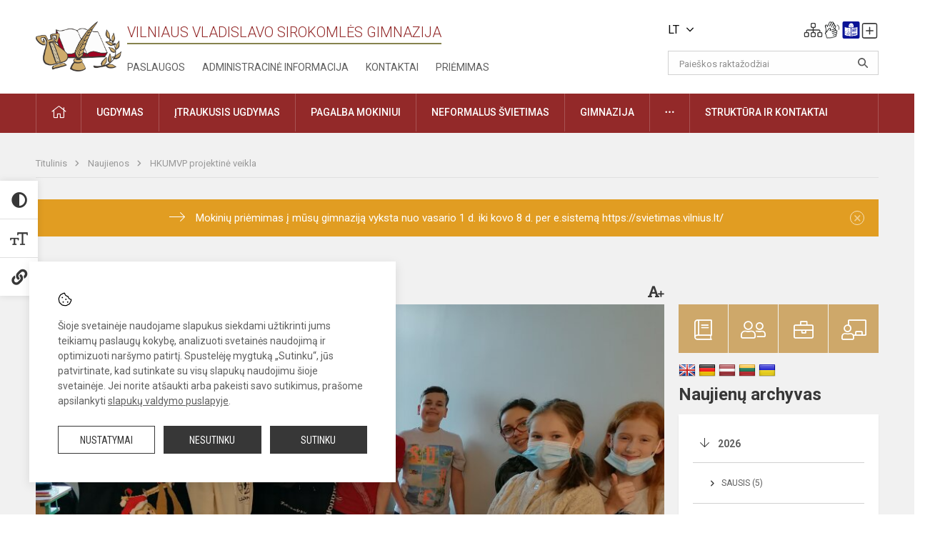

--- FILE ---
content_type: text/html; charset=UTF-8
request_url: https://syrokomla.lt/lt/naujienos/hkumvp-projektai/2021/12/uzkresk-gerumu-ii-etapas-2021-12-21-05-06
body_size: 13350
content:
<!doctype html>
<html class="no-js" lang="lt">
<head>
    <meta charset="utf-8" />
<meta http-equiv="x-ua-compatible" content="ie=edge">
<meta name="viewport" content="width=device-width, initial-scale=1.0" />
<meta name="title" content=",,Užkrėsk gerumu&quot; II etapas">
<meta name="description" content="Gruodžio 21 dieną 5b klasės mokiniai, įgyvendindami projektą, ,,Užkrėsk gerumu“, per lietuvių kalbos pamokas, atvėrę savo dosnias širdeles, ">
<meta name="theme-color" content="#000000" />
<meta name="mobile-web-app-capable" content="yes">



<link rel="apple-touch-icon" sizes="180x180" href="/apple-touch-icon.png">
<link rel="icon" type="image/png" sizes="32x32" href="/favicon-32x32.png">
<link rel="icon" type="image/png" sizes="16x16" href="/favicon-16x16.png">
<link rel="manifest" href="/manifest.json">
<meta name="msapplication-TileColor" content="#da532c">

<link rel="icon" type="image/png" href="/favicon-96x96.png" sizes="96x96" />
<link rel="icon" type="image/svg+xml" href="/favicon.svg" />
<link rel="shortcut icon" href="/favicon.ico" />
<link rel="apple-touch-icon" sizes="180x180" href="/apple-touch-icon.png" />
<link rel="manifest" href="/site.webmanifest" />

<title>
            ,,Užkrėsk gerumu&quot; II etapas | Vilniaus Vladislavo Sirokomlės gimnazija
    </title>

<link rel="stylesheet" href="/assets/build/css/app.css?id=3f4b263254432600cc5d"/>

<link href="https://fonts.googleapis.com/css?family=Roboto:300,400,500,700&amp;subset=latin-ext" rel="stylesheet">
<link href="https://fonts.googleapis.com/css?family=Roboto+Condensed&amp;subset=latin-ext" rel="stylesheet">

    
                
                    
            
    <meta property="og:site_name" content="Vilniaus Vladislavo Sirokomlės gimnazija"/>
    <meta property="og:title" content=",,Užkrėsk gerumu&quot; II etapas"/>
    <meta property="og:description" content="Gruodžio 21 dieną 5b klasės mokiniai, įgyvendindami projektą, ,,Užkrėsk gerumu“, per lietuvių kalbos pamokas, atvėrę savo dosnias širdeles, "/>
    <meta property="og:image" content="/app/default/assets/naujienos/487_IMG_20211221_140551.jpg"/>
    <meta property="og:url" content="https://syrokomla.lt/lt/naujienos/hkumvp-projektai/2021/12/uzkresk-gerumu-ii-etapas-2021-12-21-05-06 "/>
    <meta property="og:type" content="website"/>

<script>
    var Laravel = {
        csrfToken: 'yUPYtK13MKomNZofkFzsCZk8ZEO1jXrc0suXDCVg',
        recaptchaKey: ''
    };
</script>

<style>.table-scroll {
  display: block;
}
.entry .table-scroll {
    margin-bottom: 10px;
}
.footer .footer-row-block .footer-top {
    float:left!important;
}
.image-edit {
    position: relative;
    top: -25px;
    background: rgba(255, 255, 255, 0.7);
    width: 20px;
    height: 24px;
    padding: 2px;
    float: right;
    left: -5px!important;
}
/* Logotipo pozicijo keitimas desktop-atitraukimas nuo viršaus*/
.header-left a img {
    padding-top: 10px;
    max-width: 120px;
}
.nopadleft {
    padding-left: 30px
}
.main-layout .slider-nav {
    display: none;
}</style>
</head>
<body class="">
<div id="fb-root"></div>
<script>(function (d, s, id) {
        var js, fjs = d.getElementsByTagName(s)[0];
        if (d.getElementById(id)) return;
        js = d.createElement(s);
        js.id = id;
        js.src = "//connect.facebook.net/lt_LT/sdk.js#xfbml=1&version=v2.10&appId=1142490675765092";
        fjs.parentNode.insertBefore(js, fjs);
    }(document, 'script', 'facebook-jssdk'));
</script>

<div class="accessibility-holder">
    <ul>
                <li>
            <div class="acc-trigger acc-contrast">
                <i class="fas fa-adjust"></i>
                <div class="accessibility-steps">
                    <ul>
                        <li></li>
                        <li></li>
                    </ul>
                </div>
            </div>
            <div class="accessibility-tooltip accessibility-tooltip-1 current">
                
            </div>
            <div class="accessibility-tooltip accessibility-tooltip-2">
                
            </div>
            <div class="accessibility-tooltip accessibility-tooltip-3 ">
                
            </div>
        </li>
        <li>
            <div class="acc-trigger acc-size">
                <img alt="Teksto dydis" src="/assets/build/img/icon-text.png">
                <div class="accessibility-steps">
                    <ul>
                        <li></li>
                        <li></li>
                    </ul>
                </div>
            </div>
            <div class="accessibility-tooltip accessibility-tooltip-1 current">
                
            </div>
            <div class="accessibility-tooltip accessibility-tooltip-2">
                
            </div>
            <div class="accessibility-tooltip accessibility-tooltip-3 ">
                
            </div>
        </li>
        <li>
            <div class="acc-trigger acc-links">
                <i class="fas fa-link"></i>
                <div class="accessibility-steps">
                    <ul>
                        <li></li>
                    </ul>
                </div>
            </div>
            <div class="accessibility-tooltip accessibility-tooltip-1 current">
                
            </div>
            <div class="accessibility-tooltip accessibility-tooltip-2">
                
            </div>
        </li>
    </ul>
    <span>
        <i class="far fa-times-circle"></i>
    </span>
    <script type="text/javascript">
        var accessibility_settings = JSON.parse('false');
            </script>
</div>


<script>
	document.addEventListener("DOMContentLoaded", function (event) {
$('a').keyup(function (e) {
var active_a = $(document.activeElement);
var parent_a = active_a.parents('ul').prev('a');

// po tab paspaudimo uzdaromi visi expanded, isskyrus navigacijos parent elementa
$('a').attr("aria-expanded", 'false');
parent_a.attr("aria-expanded", 'true');

// Paspaudus pele uzdaromi visi expanded
$("body").click(function () {
$(this).attr("aria-expanded", 'false');
});

// paspaudus enter atidaromas expanded, visi kiti uzdaromi
if (e.keyCode == 13) {
$('a').attr("aria-expanded", 'false');
var is_expanded = $(this).attr('aria-expanded');

if (is_expanded === 'true') {
$(this).attr("aria-expanded", 'false');
} else {
$(this).attr("aria-expanded", 'true');
}
}
});
});
</script>

<div class="cookies-hold" id="europeCookieWrapper" style="display: none;">
    <div class="cookies-icon">
        <img src="/assets/build/img/icon-cookies.svg" alt="icon-cookies">
    </div>
    <div class="cookies-text">
        Šioje svetainėje naudojame slapukus siekdami užtikrinti jums teikiamų paslaugų kokybę, analizuoti svetainės naudojimą ir optimizuoti naršymo patirtį. Spustelėję mygtuką „Sutinku“, jūs patvirtinate, kad sutinkate su visų slapukų naudojimu šioje svetainėje. Jei norite atšaukti arba pakeisti savo sutikimus, prašome apsilankyti <a href="/slapuku-valdymas">slapukų valdymo puslapyje</a>.
    </div>
    <div class="cookies-buttons">
        <ul>
            <li>
                <a href="/slapuku-valdymas" class="btn-dark-border btn-full">Nustatymai</a>
            </li>
            <li>
                <a href="#" id="europeCookieHide" class="btn-dark btn-full">Nesutinku</a>
            </li>
            <li>
                <a href="#" id="europeCookieClose" class="btn-dark btn-full">Sutinku</a>
            </li>
        </ul>
    </div>
</div>

<a href="#content" class="skip-link">Praleisti meniu</a>
<div class="small-12 columns nopad mobile-nav-top-block">
	<div class="small-3 medium-2 columns mobile-logo text-center">
		<a href="/"><img src="/app/default/assets/mokykla/emblemanauja.png"></a>
	</div>
	<div class="small-9 medium-10 columns nopad mobile-top-nav">
		<ul>
			
							<li>
					<a href="https://syrokomla.lt/naujienos/kurti" aria-label="Įkelti naujienas">
						<i class="fal fa-plus-square"></i>
					</a>
				</li>
							<li>
					<a href="https://syrokomla.lt/lt/paskutiniai-atnaujinimai" aria-label="Paskutiniai atnaujinimai">
						<i class="fal fa-clock"></i>
					</a>
				</li>
						
			<li>
				<a href="#" class="trigger-search">
					<i class="fal fa-search"></i>
				</a>
			</li>
			<li>
				<a href="#" class="trigger">
					<i class="fal fa-bars"></i>
					<i class="fal fa-times" style="display: none;"></i>
				</a>
			</li>
		</ul>
	</div>
</div>


<div class="row row-padd">
	<div class="small-12 columns mobile-search-block text-center">
		<form action="https://syrokomla.lt/search" role="search">
			<input type="text" placeholder="Paieškos raktažodžiai" name="q" autocomplete="off" value="" aria-label="Paieškos raktažodžiai">
			<button type="submit" aria-label="Atidaryti paiešką"></button>
		</form>
	</div>
</div>

<div class="small-12 columns nopad mobile-nav-list" role="navigation">
    <div class="mobile-nav-new-header header-right">
        <div class="schedule">
                            <div class="lang-switcher skiptranslate
                                                                            ">
                    <div class="current-lang LT">
                                                LT
                        <i class="fa fa-angle-down"></i>
                    </div>
                    <ul>
                                                                                    <li class="PL">
                                    <a href="/pl">
                                                                                PL
                                    </a>
                                </li>
                                                                                                                            </ul>
                </div>
                        <div class="header-schedule-ul">
                <style>
	.nav ul li a[aria-expanded="true"] + ul {
		display: block;
	}
</style>

<ul role="navigation">
										<li class="tooltip-new">
					<a aria-haspopup="true" aria-expanded="false" aria-label="Svetainės medis" role="button" target="_self" class="" href="https://syrokomla.lt/svetaines-medis">
						<i class="fa sitemap"></i>
						<span class="tooltiptext">Svetainės medis</span>
					</a>
				</li>
															<li class="tooltip-new">
					<a aria-haspopup="true" aria-expanded="false" aria-label="Informacija gestų kalba" role="button" target="_self" class="" href="https://syrokomla.lt/informacija-gestu-kalba">
						<i class="fa hands"></i>
						<span class="tooltiptext">Informacija gestų kalba</span>
					</a>
				</li>
															<li class="tooltip-new">
					<a aria-haspopup="true" aria-expanded="false" aria-label="Informacija lengvai suprantama kalba" role="button" target="_self" class="" href="https://syrokomla.lt/informacija-lengvai-suprantama-kalba">
						<i class="fa lux"></i>
						<span class="tooltiptext">Informacija lengvai suprantama kalba</span>
					</a>
				</li>
															<li class="tooltip-new">
					<a aria-haspopup="true" aria-expanded="false" aria-label="Įkelti naujieną administratoriui" role="button" target="_self" class="" href="https://syrokomla.lt/naujienos/kurti">
						<i class="fa fa-plus-square-o"></i>
						<span class="tooltiptext">Įkelti naujieną administratoriui</span>
					</a>
				</li>
						</ul>
            </div>
        </div>
    </div>
	<style>
    .nav ul li a[aria-expanded="true"] + ul {
        display: block;
    }
</style>

<ul role="navigation">
                                        <li class="">
                    <a aria-haspopup="true" aria-expanded="false" role="button" target="_self"
                       class="" href="https://syrokomla.lt/naujienos">Naujienos</a>
                </li>
                                                            <li class="has-child ">
                    <a href="#" aria-haspopup="true" aria-expanded="false" role="button"
                       class="">Pagalba mokiniams ir tėvams</a>
                    <ul>
                                                    <li class="">
                                                                    <a target="_self" class=""
                                       href="https://syrokomla.lt/lt/paslaugos/pagalba-mokiniams-ir-tevams/psichologe">Psichologės</a>
                                                            </li>
                                                    <li class="">
                                                                    <a target="_self" class=""
                                       href="https://syrokomla.lt/lt/paslaugos/pagalba-mokiniams-ir-tevams/socialine-pedagoge">Socialinės pedagogės</a>
                                                            </li>
                                                    <li class="">
                                                                    <a target="_self" class=""
                                       href="https://syrokomla.lt/lt/paslaugos/pagalba-mokiniams-ir-tevams/visuomenes-sveikatos-prieziuros-specialiste">Visuomenės sveikatos priežiūros specialistė</a>
                                                            </li>
                                            </ul>
                </li>
                                                            <li class="">
                    <a aria-haspopup="true" aria-expanded="false" role="button" target="_self"
                       class="" href="https://syrokomla.lt/lt/gimnazija">Gimnazija</a>
                </li>
                                                            <li class="">
                    <a aria-haspopup="true" aria-expanded="false" role="button" target="_self"
                       class="" href="https://syrokomla.lt/lt/paslaugos/ugdymas">Ugdymas</a>
                </li>
                                                            <li class="">
                    <a aria-haspopup="true" aria-expanded="false" role="button" target="_self"
                       class="" href="https://syrokomla.lt/lt/administracine-informacija">Administracinė informacija</a>
                </li>
                                                            <li class="">
                    <a aria-haspopup="true" aria-expanded="false" role="button" target="_self"
                       class="" href="https://syrokomla.lt/lt/projektai">Projektai</a>
                </li>
                                                            <li class="">
                    <a aria-haspopup="true" aria-expanded="false" role="button" target="_self"
                       class="" href="https://syrokomla.lt/lt/paslaugos/neformalus-svietimas">Neformalus švietimas</a>
                </li>
                                                            <li class="">
                    <a aria-haspopup="true" aria-expanded="false" role="button" target="_self"
                       class="" href="https://syrokomla.lt/lt/struktura-ir-kontaktai">Struktūra ir kontaktai</a>
                </li>
                                                            <li class="">
                    <a aria-haspopup="true" aria-expanded="false" role="button" target="_self"
                       class="" href="https://syrokomla.lt/lt/gimnazija/pasiekimai/2019-2021-m-m-pasiekimai">2019-2021 m. m. pasiekimai</a>
                </li>
                                                            <li class="">
                    <a aria-haspopup="true" aria-expanded="false" role="button" target="_self"
                       class="" href="https://syrokomla.lt/naujienos/renginiai">Renginiai</a>
                </li>
                                                            <li class="">
                    <a aria-haspopup="true" aria-expanded="false" role="button" target="_self"
                       class="" href="https://syrokomla.lt/lt/paslaugos">Paslaugos</a>
                </li>
                                                            </ul>
</div>

<div class="row row-padd">
	<div class="small-12 columns nopad header" role="header">
		<div class="small-1 columns nopad header-left">
			<a href="/"><img title="Vilniaus Vladislavo Sirokomlės gimnazija" alt="Vilniaus Vladislavo Sirokomlės gimnazija" src="/app/default/assets/mokykla/emblemanauja.png"></a>
		</div>
		<div class="small-7 columns nopad header-middle">
			<div class="small-12 columns nopadleft slogan">
				<span>Vilniaus Vladislavo Sirokomlės gimnazija</span>
			</div>
			<div class="small-12 columns nopadleft slonan-nav">
				
<ul class="">
            <li class="
        
        
        
        
        ">

        <a
                href="https://syrokomla.lt/lt/paslaugos"
                target="_self"
                class=" "
                
                        >
            Paslaugos
        </a>

                </li>
            <li class="
        
        
        
        
        ">

        <a
                href="https://syrokomla.lt/lt/administracine-informacija"
                target="_self"
                class=" "
                
                        >
            Administracinė informacija
        </a>

                </li>
            <li class="
        
        
        
        
        ">

        <a
                href="https://syrokomla.lt/lt/struktura-ir-kontaktai/kontaktai"
                target="_self"
                class=" "
                
                        >
            Kontaktai
        </a>

                </li>
            <li class="
        
        
        
        
        ">

        <a
                href="https://syrokomla.lt/priemimas-i-gimnazija"
                target="_self"
                class=" "
                
                        >
            Priėmimas 
        </a>

                </li>
    
</ul>

			</div>
		</div>
		<div class="small-3 columns nopad header-right">
			<div class="small-12 columns nopad schedule">
									<div class="lang-switcher skiptranslate
														                        ">
						<div class="current-lang LT">
														LT
							<i class="fa fa-angle-down"></i>
						</div>
						<ul>
																								<li class="PL">
										<a href="/pl">
																						PL
										</a>
									</li>
																																				</ul>
					</div>
								<div class="header-schedule-ul">
					<style>
	.nav ul li a[aria-expanded="true"] + ul {
		display: block;
	}
</style>

<ul role="navigation">
										<li class="tooltip-new">
					<a aria-haspopup="true" aria-expanded="false" aria-label="Svetainės medis" role="button" target="_self" class="" href="https://syrokomla.lt/svetaines-medis">
						<i class="fa sitemap"></i>
						<span class="tooltiptext">Svetainės medis</span>
					</a>
				</li>
															<li class="tooltip-new">
					<a aria-haspopup="true" aria-expanded="false" aria-label="Informacija gestų kalba" role="button" target="_self" class="" href="https://syrokomla.lt/informacija-gestu-kalba">
						<i class="fa hands"></i>
						<span class="tooltiptext">Informacija gestų kalba</span>
					</a>
				</li>
															<li class="tooltip-new">
					<a aria-haspopup="true" aria-expanded="false" aria-label="Informacija lengvai suprantama kalba" role="button" target="_self" class="" href="https://syrokomla.lt/informacija-lengvai-suprantama-kalba">
						<i class="fa lux"></i>
						<span class="tooltiptext">Informacija lengvai suprantama kalba</span>
					</a>
				</li>
															<li class="tooltip-new">
					<a aria-haspopup="true" aria-expanded="false" aria-label="Įkelti naujieną administratoriui" role="button" target="_self" class="" href="https://syrokomla.lt/naujienos/kurti">
						<i class="fa fa-plus-square-o"></i>
						<span class="tooltiptext">Įkelti naujieną administratoriui</span>
					</a>
				</li>
						</ul>
				</div>
			</div>
			<div class="small-12 columns nopad search-block">
				<form action="https://syrokomla.lt/search" role="search">
					<input type="text" placeholder="Paieškos raktažodžiai" name="q" autocomplete="off" value="" aria-label="Paieškos raktažodžiai">
					<button type="submit" aria-expanded="false" aria-label="Atidaryti paiešką"></button>
				</form>
			</div>
		</div>
	</div>
</div>

<div class="bg-green">
    <div class="row row-padd">
        <div class="small-12 columns nopad nav">
            <style>
    .nav ul li a[aria-expanded="true"] + ul {
        display: block;
    }
</style>

<ul role="navigation">
                                        <li class="">
                    <a aria-haspopup="true" aria-expanded="false" role="button" target="_self"
                       class="" href="https://syrokomla.lt"><i class="fal fa-home"></i></a>
                </li>
                                                                                                                        <li class="has-child ">
                    <a href="#" aria-haspopup="true" aria-expanded="false" role="button"
                       class="">Ugdymas</a>
                    <ul>
                                                    <li class="">
                                                                    <a target="_self" class=""
                                       href="https://syrokomla.lt/lt/paslaugos/ugdymas">Ugdymo turinio atnaujinimo (UTA) įgyvendinimas</a>
                                                            </li>
                                                    <li class="">
                                                                    <a target="_self" class=""
                                       href="https://syrokomla.lt/lt/paslaugos/ugdymas/ugdymo-planas">Ugdymo procesas</a>
                                                            </li>
                                                    <li class="">
                                                                    <a target="_self" class=""
                                       href="https://syrokomla.lt/lt/tvarkarasciai">Tvarkaraščiai</a>
                                                            </li>
                                                    <li class="">
                                                                    <a target="_self" class=""
                                       href="https://syrokomla.lt/lt/paslaugos/ugdymas/priesmokyklinis-ugdymas">Priešmokyklinis ugdymas</a>
                                                            </li>
                                                    <li class="">
                                                                    <a target="_self" class=""
                                       href="https://syrokomla.lt/lt/paslaugos/ugdymas/pradinis-ugdymas">Pradinis ugdymas</a>
                                                            </li>
                                                    <li class="">
                                                                    <a target="_self" class=""
                                       href="https://syrokomla.lt/lt/paslaugos/ugdymas/pagrindinis-ugdymas">Pagrindinis ugdymas</a>
                                                            </li>
                                                    <li class="">
                                                                    <a target="_self" class=""
                                       href="https://syrokomla.lt/lt/paslaugos/ugdymas/vidurinis-ugdymas">Vidurinis ugdymas</a>
                                                            </li>
                                                    <li class="">
                                                                    <a target="_self" class=""
                                       href="https://syrokomla.lt/lt/paslaugos/ugdymas/humanistines-kulturos-ugdymo-menine-veikla">Humanistinės kultūros ugdymo meninė veikla</a>
                                                            </li>
                                                    <li class="">
                                                                    <a target="_self" class=""
                                       href="https://syrokomla.lt/lt/paslaugos/ugdymas/mokymosi-pasirinkimo-galimybes">Mokymosi pasirinkimo galimybės</a>
                                                            </li>
                                                    <li class="">
                                                                    <a target="_self" class=""
                                       href="https://syrokomla.lt/lt/paslaugos/ugdymas/vykdomos-programos">Visos dienos mokykla</a>
                                                            </li>
                                                    <li class="">
                                                                    <a target="_self" class=""
                                       href="https://syrokomla.lt/lt/gimnazija/ugdymo-aplinka">Ugdymo aplinka</a>
                                                            </li>
                                                    <li class="">
                                                                    <a target="_self" class=""
                                       href="https://syrokomla.lt/lt/paslaugos/nuotolinis-mokymas">Nuotolinis mokymas</a>
                                                            </li>
                                            </ul>
                </li>
                                                                                                                        <li class="">
                    <a aria-haspopup="true" aria-expanded="false" role="button" target="_self"
                       class="" href="https://syrokomla.lt/lt/paslaugos/ugdymas/itraukusis-ugdymas">Įtraukusis ugdymas</a>
                </li>
                                                                                                                        <li class="has-child ">
                    <a href="#" aria-haspopup="true" aria-expanded="false" role="button"
                       class="">Pagalba mokiniui</a>
                    <ul>
                                                    <li class="">
                                                                    <a target="_self" class=""
                                       href="https://syrokomla.lt/lt/paslaugos/pagalba-mokiniams-ir-tevams/visuomenes-sveikatos-prieziuros-specialiste">Visuomenės sveikatos priežiūros specialistė</a>
                                                            </li>
                                                    <li class="">
                                                                    <a target="_self" class=""
                                       href="https://syrokomla.lt/lt/paslaugos/pagalba-mokiniams-ir-tevams/psichologe">Psichologės</a>
                                                            </li>
                                                    <li class="">
                                                                    <a target="_self" class=""
                                       href="https://syrokomla.lt/lt/paslaugos/pagalba-mokiniams-ir-tevams/logopede">Logopedės</a>
                                                            </li>
                                                    <li class="">
                                                                    <a target="_self" class=""
                                       href="https://syrokomla.lt/lt/paslaugos/pagalba-mokiniams-ir-tevams/socialine-pedagoge">Socialinės pedagogės</a>
                                                            </li>
                                                    <li class="">
                                                                    <a target="_self" class=""
                                       href="https://syrokomla.lt/lt/paslaugos/pagalba-mokiniams-ir-tevams/specialioji-pedagoge">Specialiosios pedagogės</a>
                                                            </li>
                                                    <li class="">
                                                                    <a target="_self" class=""
                                       href="https://syrokomla.lt/lt/paslaugos/pagalba-mokiniams-ir-tevams/vaiko-geroves-komisija">Vaiko gerovės komisija</a>
                                                            </li>
                                                    <li class="">
                                                                    <a target="_self" class=""
                                       href="https://syrokomla.lt/lt/paslaugos/pagalba-mokiniams-ir-tevams/karjeros-specialistas">Karjeros specialistės</a>
                                                            </li>
                                                    <li class="">
                                                                    <a target="_self" class=""
                                       href="https://syrokomla.lt/lt/paslaugos/pagalba-mokiniams-ir-tevams">Prevencija</a>
                                                            </li>
                                                    <li class="">
                                                                    <a target="_self" class=""
                                       href="https://syrokomla.lt/lt/paslaugos/pagalba-mokiniams-ir-tevams/socialine-parama">Socialinė parama</a>
                                                            </li>
                                                    <li class="">
                                                                    <a target="_self" class=""
                                       href="https://syrokomla.lt/lt/paslaugos/biblioteka-ir-skaitykla">Biblioteka ir skaitykla</a>
                                                            </li>
                                            </ul>
                </li>
                                                                                                                        <li class="">
                    <a aria-haspopup="true" aria-expanded="false" role="button" target="_self"
                       class="" href="https://syrokomla.lt/lt/paslaugos/neformalus-svietimas">Neformalus švietimas</a>
                </li>
                                                                                                                        <li class="has-child ">
                    <a href="#" aria-haspopup="true" aria-expanded="false" role="button"
                       class="">Gimnazija</a>
                    <ul>
                                                    <li class="">
                                                                    <a target="_self" class=""
                                       href="https://syrokomla.lt/lt/gimnazija/apie-gimnazija">Apie gimnaziją</a>
                                                            </li>
                                                    <li class="">
                                                                    <a target="_self" class=""
                                       href="https://syrokomla.lt/lt/gimnazija/gimnazijos-istorija">Gimnazijos istorija</a>
                                                            </li>
                                                    <li class="">
                                                                    <a target="_self" class=""
                                       href="https://syrokomla.lt/lt/gimnazija/pasiekimai">Pasiekimai</a>
                                                            </li>
                                                    <li class="">
                                                                    <a target="_self" class=""
                                       href="https://syrokomla.lt/lt/gimnazija/vizija-misija-filosofija">Vizija, misija, filosofija </a>
                                                            </li>
                                                    <li class="">
                                                                    <a target="_self" class=""
                                       href="https://syrokomla.lt/lt/gimnazija/gimnazijos-himnas">Gimnazijos himnas</a>
                                                            </li>
                                                    <li class="">
                                                                    <a target="_self" class=""
                                       href="https://syrokomla.lt/lt/gimnazija/mokyklos-globejas">Gimnazijos globėjas </a>
                                                            </li>
                                                    <li class="">
                                                                    <a target="_self" class=""
                                       href="https://syrokomla.lt/lt/gimnazija/gimnazijos-simboliai">Gimnazijos simboliai</a>
                                                            </li>
                                                    <li class="">
                                                                    <a target="_self" class=""
                                       href="https://syrokomla.lt/lt/gimnazija/tradiciniai-renginiai">Tradiciniai renginiai </a>
                                                            </li>
                                                    <li class="">
                                                                    <a target="_self" class=""
                                       href="https://syrokomla.lt/lt/gimnazija/bendradarbiavimas">Bendradarbiavimas</a>
                                                            </li>
                                            </ul>
                </li>
                                                                                                                        <li class="has-child ">
                    <a href="#" aria-haspopup="true" aria-expanded="false" role="button"
                       class=""><i class="fal fa-ellipsis-h"></i></a>
                    <ul>
                                                    <li class="">
                                                                    <a target="_self" class=""
                                       href="https://syrokomla.lt/lt/teisine-informacija">Teisinė informacija</a>
                                                            </li>
                                                    <li class="">
                                                                    <a target="_self" class=""
                                       href="https://syrokomla.lt/lt/korupcijos-prevencija">Korupcijos prevencija</a>
                                                            </li>
                                                    <li class="">
                                                                    <a target="_self" class=""
                                       href="https://syrokomla.lt/lt/civiline-sauga">Civilinė sauga</a>
                                                            </li>
                                                    <li class="">
                                                                    <a target="_self" class=""
                                       href="https://syrokomla.lt/lt/duomenu-apsauga">Duomenų apsauga</a>
                                                            </li>
                                                    <li class="">
                                                                    <a target="_self" class=""
                                       href="https://syrokomla.lt/lt/nuorodos">Nuorodos</a>
                                                            </li>
                                                    <li class="">
                                                                    <a target="_self" class=""
                                       href="https://syrokomla.lt/lt/laisvos-darbo-vietos">Laisvos darbo vietos</a>
                                                            </li>
                                            </ul>
                </li>
                                                                                                <li class="has-child ">
                    <a href="#" aria-haspopup="true" aria-expanded="false" role="button"
                       class="">Struktūra ir kontaktai</a>
                    <ul>
                                                    <li class="">
                                                                    <a target="_self" class=""
                                       href="https://syrokomla.lt/lt/struktura-ir-kontaktai/administracija">Administracija</a>
                                                            </li>
                                                    <li class="">
                                                                    <a target="_self" class=""
                                       href="https://syrokomla.lt/lt/struktura-ir-kontaktai/specialistai">Specialistai</a>
                                                            </li>
                                                    <li class="">
                                                                    <a target="_self" class=""
                                       href="https://syrokomla.lt/lt/struktura-ir-kontaktai/mokytojai">Mokytojai</a>
                                                            </li>
                                                    <li class="">
                                                                    <a target="_self" class=""
                                       href="https://syrokomla.lt/lt/struktura-ir-kontaktai/savivalda">Savivalda</a>
                                                            </li>
                                                    <li class="">
                                                                    <a target="_self" class=""
                                       href="https://syrokomla.lt/lt/struktura-ir-kontaktai/mokytojai/mokytoju-taryba">Klasių vadovai</a>
                                                            </li>
                                                    <li class="">
                                                                    <a target="_self" class=""
                                       href="https://syrokomla.lt/lt/struktura-ir-kontaktai/strukturos-schema">Struktūros schema</a>
                                                            </li>
                                            </ul>
                </li>
                                                                                                                                                </ul>
        </div>
    </div>
</div>

<div class="content" id="content">

    <div class="row row-padd">
            <div class="small-12 columns nopad breads">
        <ul>
            <li class="breadcrumb-item">
                <a href="/">
                    Titulinis
                </a>
            </li>
                                                <li class="breadcrumb-item">
                        <a href="https://syrokomla.lt/naujienos">
                            Naujienos
                        </a>
                    </li>
                                                                <li class="breadcrumb-item">
                        <a href="https://syrokomla.lt/naujienos/hkumvp-projektai">
                            HKUMVP projektinė veikla
                        </a>
                    </li>
                                                                                                                                                </ul>
    </div>

        <div class="small-12 columns nopad warning-block" id="notificationCookieWrapper" style="display: none;">
    <div class="warning callout" data-closable="">
                    <a href="https://svietimas.vilnius.lt" target="_blank">
        
        <p>Mokinių priėmimas į mūsų gimnaziją vyksta nuo vasario 1 d. iki kovo 8 d. per e.sistemą https://svietimas.vilnius.lt/ </p>
        <button class="close-button" aria-label="Dismiss alert" id="notificationCookieClose" data-id="1" type="button">
            <span aria-hidden="true">×</span>
        </button>

                    </a>
            </div>
</div>


        <div class="small-12 medium-8 large-9 columns nopad content-main">
                        
                                                            
    <div class="small-12 columns nopad entry">
        <div class="entry article-block">
            <h1>,,Užkrėsk gerumu&quot; II etapas</h1>
            <a href="" id="page-font-size">
                <i class="fas fa-font"></i>
                <i class="fas fa-plus"></i>
            </a>
            <ul>
                
                <li>Paskelbta: 2021-12-21</li>

                                    <li>Kategorija: <a href="https://syrokomla.lt/naujienos/hkumvp-projektai"
                        >HKUMVP projektinė veikla</a></li>
                            </ul>
        </div>

                    <div data-caption="" aria-label="" class="small-12 columns nopad img-full"
                 style="background: url('/app/default/assets/naujienos/17520d9d2e316a47afcba14efb3be953.jpg') no-repeat center center">
            </div>
                                    <span class="media-comment"></span>
        
        <div class="small-12 columns nopad add-shadow content-school">

            
                                            <p>Gruodžio 21 dieną 5b klasės mokiniai, įgyvendindami projektą, ,,Užkrėsk gerumu", per lietuvių kalbos pamokas, atvėrę savo dosnias širdeles, vaišino bendraklasius savarankiškai iškeptais kalėdiniais sausainiais. Vaišių stalas stebino įvairumu, penktokai pasidalino kepinių receptais. Šventę vainikavo lietuvių kalbos mokytojų Vidos Navelskienės ir Natalijos Kozlovskajos paruošta smulkiosios tautosakos viktorina.&nbsp;
                                                <p></p>
                                

            
                                <div class="small-12 columns gallery-thumbs nopad" id="gallery-2">
        <ul>
                                                                                                <li><a data-caption="" aria-label="" data-fancybox="gallery" rel="group"
                       href="/app/default/assets/naujienos/6f66916d9d874d88432210f27360ee72.jpg"
                       style="background:url(/app/default/assets/naujienos/de71fffaeede716e84c9dcd25e377c7a.jpg) no-repeat center center;"></a>
                                    </li>
                                                            <li><a data-caption="" aria-label="" data-fancybox="gallery" rel="group"
                       href="/app/default/assets/naujienos/40659b5bc9d782650b53f499b7a53a9f.jpg"
                       style="background:url(/app/default/assets/naujienos/7118963754b8eb51c2ed0539fd0ed50f.jpg) no-repeat center center;"></a>
                                    </li>
                                                            <li><a data-caption="" aria-label="" data-fancybox="gallery" rel="group"
                       href="/app/default/assets/naujienos/37a878edf14ca697f73757150f152275.jpg"
                       style="background:url(/app/default/assets/naujienos/687a0fc0c1813ba427953c32fb906548.jpg) no-repeat center center;"></a>
                                    </li>
                                                            <li><a data-caption="" aria-label="" data-fancybox="gallery" rel="group"
                       href="/app/default/assets/naujienos/68852202811d8f081d94acaca497b749.jpg"
                       style="background:url(/app/default/assets/naujienos/062e8ef8164f8e71c74e60391732ec2e.jpg) no-repeat center center;"></a>
                                    </li>
                                                            <li><a data-caption="" aria-label="" data-fancybox="gallery" rel="group"
                       href="/app/default/assets/naujienos/a64bcaf1a711ae07df4c5d4a0829f48e.jpg"
                       style="background:url(/app/default/assets/naujienos/a0c12dd2a9130337b89f576359264f0d.jpg) no-repeat center center;"></a>
                                    </li>
                                                            <li><a data-caption="" aria-label="" data-fancybox="gallery" rel="group"
                       href="/app/default/assets/naujienos/30608ae3603f33f71d1bb0e5f43b280f.jpg"
                       style="background:url(/app/default/assets/naujienos/febd4a22a127701040e52085cca584f5.jpg) no-repeat center center;"></a>
                                    </li>
                                                            <li><a data-caption="" aria-label="" data-fancybox="gallery" rel="group"
                       href="/app/default/assets/naujienos/f6c3beef046cb7c6ef46648b9ad7e64b.jpg"
                       style="background:url(/app/default/assets/naujienos/d8f4c9d07a5b82926c7d64ae1e940685.jpg) no-repeat center center;"></a>
                                    </li>
                                                                                                <li><a data-caption="" aria-label="" data-fancybox="gallery" rel="group"
                       href="/app/default/assets/naujienos/329bdc0d0e39a4d67363c5c28bf45097.jpg"
                       style="background:url(/app/default/assets/naujienos/71d51f2b0a04254e97db77804a29434c.jpg) no-repeat center center;"></a>
                                    </li>
                    </ul>
    </div>

            
                            <div class="small-12 medium-7 columns nopad article-bottom-left">
                    <div class="author-hold">
                        <div>
                            <div class="author-img-hold"><i class="fal fa-pencil-alt"></i></div>
                            <p>
                                Autorius: <br>
                                <span>5b</span><br>
                            </p>
                        </div>
                    </div>
                </div>
            
                            <div class="small-12 medium-7 columns nopad article-bottom-left">
                    <div class="author-hold">
                        <div>
                            <div class="author-img-hold"><i class="fal fa-camera"></i></div>
                            <p>
                                Nuotraukos: <br>
                                <span>5b</span><br>
                            </p>
                        </div>
                    </div>
                </div>
            
            <div class="small-12
                                medium-12
                                columns nopad article-bottom-right text-right">
                <span class="thanks_button_label">Nepamirškite padėkoti autoriui</span>

                <a href="/feedback/action"
   data-slug="thankyou"
   data-entry_type="Mokyklos\NaujienosModule\Naujiena\NaujienaModel"
   data-entry_id="487"
   class="btn-main-simple thanks_button feedback_button feedback_button_thankyou">
    Ačiū
    <span>4</span>
</a>

<script type="text/javascript">
    window.addEventListener("load", sliderFunction, false);
    function sliderFunction() {
        var button_slug = 'thankyou';
        var button = $(".feedback_button_" + button_slug);

        button.click(function (e) {
            e.preventDefault();

            var formData = $(this).data();

            $.ajax({
                url: $(this).attr('href'),
                dataType: 'json',
                method: 'GET',
                data: formData
            }).done(function (response) {
                if (response.success) {
                    var countHolder = button.children('span');
                    countHolder.text(parseInt(countHolder.text()) + 1);
                    button.children('span').text();
                    button.attr('disabled', true);
                    $('.feedback_button').attr('disabled', true);
                }
            });
        });
    }
</script>

            </div>

            <div class="small-12 columns nopad fb-block">
                                            </div>

            <div class="small-12 columns nopad back">
    <a href="javascript:void(0);" class="btn_back">Grįžti</a>
</div>

        </div>
    </div>

            <div class="small-12 columns nopad content-subtitle">
            Ankstesnės naujienos
        </div>
        <div class="small-12 columns nopad news-list">
            <ul>
                                    	
		
<li>
	<div class="small-12 columns nopad news-item">
		<a href="https://syrokomla.lt/lt/naujienos/hkumvp-projektai/2021/12/uzkresk-gerumu-2021-12-07-08-08" target="_self">
						<div class="small-12 columns nopad news-img" aria-label="" style="background: url('/app/default/assets/naujienos/13a6266f37f3bd36ab8c1550d3605bd4.jpg') no-repeat center center"></div>
		</a>
		<div class="small-12 columns nopad add-shadow news-item-content">
			<div class="small-12 columns nopad news-title">
				<a href="https://syrokomla.lt/lt/naujienos/hkumvp-projektai/2021/12/uzkresk-gerumu-2021-12-07-08-08" target="_self">,,Užkrėsk gerumu&quot;</a>
			</div>
							<div class="small-12 columns nopad news-info">
					<ul>
						<li>Paskelbta:
							2021-12-07</li>

													<li>Kategorija:
								<a href="https://syrokomla.lt/naujienos/hkumvp-projektai">HKUMVP projektinė veikla</a>
							</li>
											</ul>
				</div>
			
			<div class="small-12 columns nopad news-text">
				5b klasės mokiniai per lietuvių kalbos pamokas įgyvendina projektą „Užkrėsk geru...
			</div>
			<div class="news-more text-right">
															<i class="far fa-camera"></i>
																		<a href="https://syrokomla.lt/lt/naujienos/hkumvp-projektai/2021/12/uzkresk-gerumu-2021-12-07-08-08" target="_self">Plačiau</a>
			</div>
		</div>
	</div>
</li>
                                    	
		
<li>
	<div class="small-12 columns nopad news-item">
		<a href="https://syrokomla.lt/pl/naujienos/hkumvp-projektai/2021/11/poprzez-sztuke-i-jezyk-do-harmonii-narodow" target="_self">
						<div class="small-12 columns nopad news-img" aria-label="" style="background: url('/app/default/assets/naujienos/6b901222dc021f06bed85a286174613e.jpg') no-repeat center center"></div>
		</a>
		<div class="small-12 columns nopad add-shadow news-item-content">
			<div class="small-12 columns nopad news-title">
				<a href="https://syrokomla.lt/pl/naujienos/hkumvp-projektai/2021/11/poprzez-sztuke-i-jezyk-do-harmonii-narodow" target="_self">„Poprzez sztukę i język - do harmonii narodów”</a>
			</div>
							<div class="small-12 columns nopad news-info">
					<ul>
						<li>Paskelbta:
							2021-11-25</li>

													<li>Kategorija:
								<a href="https://syrokomla.lt/naujienos/hkumvp-projektai">HKUMVP projektinė veikla</a>
							</li>
											</ul>
				</div>
			
			<div class="small-12 columns nopad news-text">
				„Poprzez sztukę i język - do harmonii narodów” – taki tytuł nosił międzyszkolny...
			</div>
			<div class="news-more text-right">
															<i class="far fa-camera"></i>
																		<a href="https://syrokomla.lt/pl/naujienos/hkumvp-projektai/2021/11/poprzez-sztuke-i-jezyk-do-harmonii-narodow" target="_self">Plačiau</a>
			</div>
		</div>
	</div>
</li>
                                    	
		
<li>
	<div class="small-12 columns nopad news-item">
		<a href="https://syrokomla.lt/lt/naujienos/hkumvp-projektai/2021/11/ir-robotai-gali-myleti-2021-11-21-06-50" target="_self">
						<div class="small-12 columns nopad news-img" aria-label="" style="background: url('/app/default/assets/naujienos/5134ff8dba86dd4e3358bedc31e98d49.jpg') no-repeat center center"></div>
		</a>
		<div class="small-12 columns nopad add-shadow news-item-content">
			<div class="small-12 columns nopad news-title">
				<a href="https://syrokomla.lt/lt/naujienos/hkumvp-projektai/2021/11/ir-robotai-gali-myleti-2021-11-21-06-50" target="_self">,,Ir robotai gali mylėti“</a>
			</div>
							<div class="small-12 columns nopad news-info">
					<ul>
						<li>Paskelbta:
							2021-11-21</li>

													<li>Kategorija:
								<a href="https://syrokomla.lt/naujienos/hkumvp-projektai">HKUMVP projektinė veikla</a>
							</li>
											</ul>
				</div>
			
			<div class="small-12 columns nopad news-text">
				6a klasės mokiniai (mokytoja Natalija Kozlovskaja) per lietuvių kalbos pamoką 6b...
			</div>
			<div class="news-more text-right">
															<i class="far fa-camera"></i>
																		<a href="https://syrokomla.lt/lt/naujienos/hkumvp-projektai/2021/11/ir-robotai-gali-myleti-2021-11-21-06-50" target="_self">Plačiau</a>
			</div>
		</div>
	</div>
</li>
                                    	
		
<li>
	<div class="small-12 columns nopad news-item">
		<a href="https://syrokomla.lt/pl/naujienos/hkumvp-projektai/2021/10/lekcje-historii-inaczej-dla-uczniow-gimnazjum-im-wladyslawa-syrokomli-w-wilnie" target="_self">
						<div class="small-12 columns nopad news-img" aria-label="" style="background: url('/app/default/assets/naujienos/3c59e26b3811d074c9861bf70a27b86c.jpg') no-repeat center center"></div>
		</a>
		<div class="small-12 columns nopad add-shadow news-item-content">
			<div class="small-12 columns nopad news-title">
				<a href="https://syrokomla.lt/pl/naujienos/hkumvp-projektai/2021/10/lekcje-historii-inaczej-dla-uczniow-gimnazjum-im-wladyslawa-syrokomli-w-wilnie" target="_self">Lekcje historii inaczej – dla uczniów Gimnazjum im. Władysł...</a>
			</div>
							<div class="small-12 columns nopad news-info">
					<ul>
						<li>Paskelbta:
							2021-10-29</li>

													<li>Kategorija:
								<a href="https://syrokomla.lt/naujienos/hkumvp-projektai">HKUMVP projektinė veikla</a>
							</li>
											</ul>
				</div>
			
			<div class="small-12 columns nopad news-text">
				Gimnazjum im. Władysława Syrokomli pielęgnuje wartości humanistyczne, jedną z ni...
			</div>
			<div class="news-more text-right">
															<i class="far fa-camera"></i>
																		<a href="https://syrokomla.lt/pl/naujienos/hkumvp-projektai/2021/10/lekcje-historii-inaczej-dla-uczniow-gimnazjum-im-wladyslawa-syrokomli-w-wilnie" target="_self">Plačiau</a>
			</div>
		</div>
	</div>
</li>
                                    	
		
<li>
	<div class="small-12 columns nopad news-item">
		<a href="https://syrokomla.lt/lt/naujienos/hkumvp-projektai/2021/10/5b-klases-projektas-menu-vainikas-2021-10-26-08-26" target="_self">
						<div class="small-12 columns nopad news-img" aria-label="" style="background: url('/app/default/assets/naujienos/97f4ecdb9c6f63a2473cfa2b995e7516.jpg') no-repeat center center"></div>
		</a>
		<div class="small-12 columns nopad add-shadow news-item-content">
			<div class="small-12 columns nopad news-title">
				<a href="https://syrokomla.lt/lt/naujienos/hkumvp-projektai/2021/10/5b-klases-projektas-menu-vainikas-2021-10-26-08-26" target="_self">5b klasės projektas ,,Menų vainikas“</a>
			</div>
							<div class="small-12 columns nopad news-info">
					<ul>
						<li>Paskelbta:
							2021-10-26</li>

													<li>Kategorija:
								<a href="https://syrokomla.lt/naujienos/hkumvp-projektai">HKUMVP projektinė veikla</a>
							</li>
											</ul>
				</div>
			
			<div class="small-12 columns nopad news-text">
				Paskutinę spalio mėnesio savaitę 5b klasės mokiniai pristatė rudens projektą ,,M...
			</div>
			<div class="news-more text-right">
															<i class="far fa-camera"></i>
																		<a href="https://syrokomla.lt/lt/naujienos/hkumvp-projektai/2021/10/5b-klases-projektas-menu-vainikas-2021-10-26-08-26" target="_self">Plačiau</a>
			</div>
		</div>
	</div>
</li>
                                    	
		
<li>
	<div class="small-12 columns nopad news-item">
		<a href="https://syrokomla.lt/pl/naujienos/hkumvp-projektai/2021/09/ofiara-spolecznosci-gimnazjum-im-wladyslawa-syrokomli-w-wilnie-dla-hospicjum-im-bl-ks-michala-sopocki" target="_self">
						<div class="small-12 columns nopad news-img" aria-label="" style="background: url('/app/default/assets/naujienos/17522c5b07c0dfd11c8ade920501e340.jpg') no-repeat center center"></div>
		</a>
		<div class="small-12 columns nopad add-shadow news-item-content">
			<div class="small-12 columns nopad news-title">
				<a href="https://syrokomla.lt/pl/naujienos/hkumvp-projektai/2021/09/ofiara-spolecznosci-gimnazjum-im-wladyslawa-syrokomli-w-wilnie-dla-hospicjum-im-bl-ks-michala-sopocki" target="_self">Ofiara społeczności Gimnazjum im. Władysława Syrokomli w Wi...</a>
			</div>
							<div class="small-12 columns nopad news-info">
					<ul>
						<li>Paskelbta:
							2021-09-01</li>

													<li>Kategorija:
								<a href="https://syrokomla.lt/naujienos/hkumvp-projektai">HKUMVP projektinė veikla</a>
							</li>
											</ul>
				</div>
			
			<div class="small-12 columns nopad news-text">
				Gimnazjum im. Władysława Syrokomli dołączyło do akcji „Wspólny Kwiatek dla Hospi...
			</div>
			<div class="news-more text-right">
																						<a href="https://syrokomla.lt/pl/naujienos/hkumvp-projektai/2021/09/ofiara-spolecznosci-gimnazjum-im-wladyslawa-syrokomli-w-wilnie-dla-hospicjum-im-bl-ks-michala-sopocki" target="_self">Plačiau</a>
			</div>
		</div>
	</div>
</li>
                                    	
		
<li>
	<div class="small-12 columns nopad news-item">
		<a href="https://syrokomla.lt/lt/naujienos/hkumvp-projektai/2021/06/5a-klases-projektas-is-proteviu-kraicio-skrynios-2021-06-16-02-08" target="_self">
						<div class="small-12 columns nopad news-img" aria-label="" style="background: url('/app/default/assets/naujienos/1577a77bf0706a4c2ae1c12a90d66dfa.jpg') no-repeat center center"></div>
		</a>
		<div class="small-12 columns nopad add-shadow news-item-content">
			<div class="small-12 columns nopad news-title">
				<a href="https://syrokomla.lt/lt/naujienos/hkumvp-projektai/2021/06/5a-klases-projektas-is-proteviu-kraicio-skrynios-2021-06-16-02-08" target="_self">5a klasės projektas ,,Iš protėvių kraičio skrynios&quot; </a>
			</div>
							<div class="small-12 columns nopad news-info">
					<ul>
						<li>Paskelbta:
							2021-06-16</li>

													<li>Kategorija:
								<a href="https://syrokomla.lt/naujienos/hkumvp-projektai">HKUMVP projektinė veikla</a>
							</li>
											</ul>
				</div>
			
			<div class="small-12 columns nopad news-text">
				5a klasės mokiniai, vadovaujami lietuvių kalbos mokytojos Natalijos Kozlovskajos...
			</div>
			<div class="news-more text-right">
															<i class="far fa-camera"></i>
																		<a href="https://syrokomla.lt/lt/naujienos/hkumvp-projektai/2021/06/5a-klases-projektas-is-proteviu-kraicio-skrynios-2021-06-16-02-08" target="_self">Plačiau</a>
			</div>
		</div>
	</div>
</li>
                                    	
		
<li>
	<div class="small-12 columns nopad news-item">
		<a href="https://syrokomla.lt/pl/naujienos/hkumvp-projektai/2021/06/wystawa-w-prezencie-mojej-rodzinie" target="_self">
						<div class="small-12 columns nopad news-img" aria-label="" style="background: url('/app/default/assets/naujienos/c80e18be0266505d1353ff0e8974e01c.jpeg') no-repeat center center"></div>
		</a>
		<div class="small-12 columns nopad add-shadow news-item-content">
			<div class="small-12 columns nopad news-title">
				<a href="https://syrokomla.lt/pl/naujienos/hkumvp-projektai/2021/06/wystawa-w-prezencie-mojej-rodzinie" target="_self">Wystawa „W prezencie mojej rodzinie”   </a>
			</div>
							<div class="small-12 columns nopad news-info">
					<ul>
						<li>Paskelbta:
							2021-06-16</li>

													<li>Kategorija:
								<a href="https://syrokomla.lt/naujienos/hkumvp-projektai">HKUMVP projektinė veikla</a>
							</li>
											</ul>
				</div>
			
			<div class="small-12 columns nopad news-text">
				W maju i czerwcu są obchodzone święta poświęcone członkom naszej rodziny: mamom,...
			</div>
			<div class="news-more text-right">
															<i class="far fa-camera"></i>
																		<a href="https://syrokomla.lt/pl/naujienos/hkumvp-projektai/2021/06/wystawa-w-prezencie-mojej-rodzinie" target="_self">Plačiau</a>
			</div>
		</div>
	</div>
</li>
                                    	
		
<li>
	<div class="small-12 columns nopad news-item">
		<a href="https://syrokomla.lt/lt/naujienos/hkumvp-projektai/2021/06/paroda-mano-seimai-dovanuoju" target="_self">
						<div class="small-12 columns nopad news-img" aria-label="" style="background: url('/app/default/assets/naujienos/ce069047252fb951444739b705987d13.jpeg') no-repeat center center"></div>
		</a>
		<div class="small-12 columns nopad add-shadow news-item-content">
			<div class="small-12 columns nopad news-title">
				<a href="https://syrokomla.lt/lt/naujienos/hkumvp-projektai/2021/06/paroda-mano-seimai-dovanuoju" target="_self">Paroda „Mano šeimai dovanuoju“</a>
			</div>
							<div class="small-12 columns nopad news-info">
					<ul>
						<li>Paskelbta:
							2021-06-16</li>

													<li>Kategorija:
								<a href="https://syrokomla.lt/naujienos/hkumvp-projektai">HKUMVP projektinė veikla</a>
							</li>
											</ul>
				</div>
			
			<div class="small-12 columns nopad news-text">
				Gegužę ir birželį švenčiamos šventės, skirtos mūsų šeimos nariams: mamoms, tėčia...
			</div>
			<div class="news-more text-right">
															<i class="far fa-camera"></i>
																		<a href="https://syrokomla.lt/lt/naujienos/hkumvp-projektai/2021/06/paroda-mano-seimai-dovanuoju" target="_self">Plačiau</a>
			</div>
		</div>
	</div>
</li>
                            </ul>
        </div>
            </div>

        <div class="small-12 medium-4 large-3 columns nopadright content-side">
                        
<div class="small-12 columns nopad side-top-nav">
    <ul>
                    <li>
                <a href="https://dienynas.tamo.lt/Prisijungimas/Login" target="_blank">
                    <i class="fal fa-book"></i>
                </a>
                <span>Elektroninis dienynas</span>
            </li>
                    <li>
                <a href="https://syrokomla.lt/lt/tevams" target="_self">
                    <i class="fal fa-user-friends"></i>
                </a>
                <span>Tėvams</span>
            </li>
                    <li>
                <a href="https://syrokomla.lt/lt/mokiniams" target="_self">
                    <i class="fal fa-briefcase"></i>
                </a>
                <span>Mokiniams</span>
            </li>
                    <li>
                <a href="https://syrokomla.lt/lt/mokytojams" target="_self">
                    <i class="fal fa-chalkboard-teacher"></i>
                </a>
                <span>Mokytojams</span>
            </li>
            </ul>
</div>
                <div class="small-12 columns nopad">
  <div id="google_translate_element2"></div>

<ul id="flags" class="google-translate-flags size24">
        <li>
        <a title="English" class="flag notranslate" data-lang-key="en" data-lang="English"></a>
    </li>
        <li>
        <a title="German" class="flag notranslate" data-lang-key="de" data-lang="German"></a>
    </li>
        <li>
        <a title="Latvian" class="flag notranslate" data-lang-key="lv" data-lang="Latvian"></a>
    </li>
        <li>
        <a title="Lithuanian" class="flag notranslate" data-lang-key="lt" data-lang="Lithuanian"></a>
    </li>
        <li>
        <a title="Ukrainian" class="flag notranslate" data-lang-key="uk" data-lang="Ukrainian"></a>
    </li>
    </ul>
<script type="text/javascript">
var pageLanguage = 'lt';
function googleTranslateElementInit() {
  new google.translate.TranslateElement({
    pageLanguage: 'lt',
    includedLanguages: 'en,de,lv,lt,uk',
    layout: google.translate.TranslateElement.InlineLayout.SIMPLE,
    autoDisplay: false,
  },
    'google_translate_element2');
}
</script>

<style>
    .skiptranslate iframe {
        display:none!important;
    }
    .google-translate-flags li {
      display:inline;
    }
    .google-translate-flags a {
      display:inline-block;
      background-size:contain;
      background-position:center center;
    }
    #flags.size24 a {
        width: 24px !important;
        height: 18px !important;
        background: url('/app/default/assets/core/webas/google_translate-extension/resources/img/flags.png?v=1756892932') no-repeat;
        box-sizing:content-box;
    }
    #flags a[title="Afrikaans"] {
        background-position: 0 -3px;
    }
    #flags a[title="Albanian"] {
        background-position: -29px -3px;
    }
    #flags a[title="Amharic"] {
        background-position: 0 -467px;
    }
    #flags a[title="Arabic"] {
        background-position: -58px -3px;
    }
    #flags a[title="Armenian"] {
        background-position: -87px -3px;
    }
    #flags a[title="Azerbaijani"] {
        background-position: -116px -3px;
    }
    #flags a[title="Basque"] {
        background-position: -145px -3px;
    }
    #flags a[title="Belarusian"] {
        background-position: 0 -32px;
    }
    #flags a[title="Bengali"] {
        background-position: -29px -32px;
    }
    #flags a[title="Bosnian"] {
        background-position: -58px -32px;
    }
    #flags a[title="Bulgarian"] {
        background-position: -87px -32px;
    }
    #flags a[title="Catalan"] {
        background-position: -116px -32px;
    }
    #flags a[title="Cebuano"] {
        background-position: -145px -32px;
    }
    #flags a[title="Chichewa"] {
        background-position: -87px -409px;
    }
    #flags a[title="Chinese (Simplified)"] {
        background-position: 0 -61px;
    }
    #flags a[title="Chinese (Traditional)"] {
        background-position: -29px -61px;
    }
    #flags a[title="Corsican"] {
        background-position: -116px -90px;
    }
    #flags a[title="Croatian"] {
        background-position: -58px -61px;
    }
    #flags a[title="Czech"] {
        background-position: -87px -61px;
    }
    #flags a[title="Danish"] {
        background-position: -116px -61px;
    }
    #flags a[title="Dutch"] {
        background-position: -145px -61px;
    }
    #flags a[title="English"] {
        background-position: -87px -351px;
    }
    #flags a.united-states[title="English"] {
        background-position: -116px -351px !important;
    }
    #flags a.canad#flags a[title="English"] {
        background-position: -87px -438px !important;
    }
    #flags a[title="Esperanto"] {
        background-position: 0 -90px;
    }
    #flags a[title="Estonian"] {
        background-position: -29px -90px;
    }
    #flags a[title="Filipino"] {
        background-position: -58px -90px;
    }
    #flags a[title="Finnish"] {
        background-position: -87px -90px;
    }
    #flags a[title="French"] {
        background-position: -116px -90px;
    }
    #flags a[title="Frisian"] {
        background-position: -145px -61px;
    }
    #flags a[title="Galician"] {
        background-position: -145px -90px;
    }
    #flags a[title="Georgian"] {
        background-position: 0 -119px;
    }
    #flags a[title="German"] {
        background-position: -29px -119px;
    }
    #flags a[title="Greek"] {
        background-position: -58px -119px;
    }
    #flags a[title="Gujarati"] {
        background-position: -87px -119px;
    }
    #flags a[title="Haitian"] {
        background-position: -116px -119px;
    }
    #flags a[title="Hausa"] {
        background-position: -145px -119px;
    }
    #flags a[title="Hawaiian"] {
        background-position: -87px -467px;
    }
    #flags a[title="Hebrew"] {
        background-position: 0 -148px;
    }
    #flags a[title="Hindi"] {
        background-position: -29px -148px;
    }
    #flags a[title="Hmong"] {
        background-position: -58px -148px;
    }
    #flags a[title="Hungarian"] {
        background-position: -87px -148px;
    }
    #flags a[title="Icelandic"] {
        background-position: -116px -148px;
    }
    #flags a[title="Igbo"] {
        background-position: -145px -148px;
    }
    #flags a[title="Indonesian"] {
        background-position: 0 -177px;
    }
    #flags a[title="Irish"] {
        background-position: -29px -177px;
    }
    #flags a[title="Italian"] {
        background-position: -58px -177px;
    }
    #flags a[title="Japanese"] {
        background-position: -87px -177px;
    }
    #flags a[title="Javanese"] {
        background-position: -116px -177px;
    }
    #flags a[title="Kannada"] {
        background-position: -145px -177px;
    }
    #flags a[title="Kazakh"] {
        background-position: 0 -409px;
    }
    #flags a[title="Khmer"] {
        background-position: 0 -206px;
    }
    #flags a[title="Korean"] {
        background-position: -29px -206px;
    }
    #flags a[title="Kurdish"] {
        background-position: -116px -467px;
    }
    #flags a[title="Kyrgyz"] {
        background-position: -145px -467px;
    }
    #flags a[title="Lao"] {
        background-position: -58px -206px;
    }
    #flags a[title="Latin"] {
        background-position: -87px -206px;
    }
    #flags a[title="Latvian"] {
        background-position: -116px -206px;
    }
    #flags a[title="Lithuanian"] {
        background-position: -145px -206px;
    }
    #flags a[title="Luxembourgish"] {
        background-position: 0 -496px;
    }
    #flags a[title="Macedonian"] {
        background-position: 0 -235px;
    }
    #flags a[title="Malagasy"] {
        background-position: -58px -409px;
    }
    #flags a[title="Malay"] {
        background-position: -29px -235px;
    }
    #flags a[title="Malayalam"] {
        background-position: -116px -409px;
    }
    #flags a[title="Maltese"] {
        background-position: -58px -235px;
    }
    #flags a[title="Maori"] {
        background-position: -87px -235px;
    }
    #flags a[title="Marathi"] {
        background-position: -116px -235px;
    }
    #flags a[title="Mongolian"] {
        background-position: -145px -235px;
    }
    #flags a[title="Myanmar (Burmese)"] {
        background-position: -145px -409px;
    }
    #flags a[title="Nepali"] {
        background-position: 0 -264px;
    }
    #flags a[title="Norwegian"] {
        background-position: -29px -264px;
    }
    #flags a[title="Pashto"] {
        background-position: -29px -496px;
    }
    #flags a[title="Persian"] {
        background-position: -58px -264px;
    }
    #flags a[title="Polish"] {
        background-position: -87px -264px;
    }
    #flags a[title="Portuguese"] {
        background-position: -116px -264px !important;
    }
    #flags a.brazil[title="Portuguese"] {
        background-position: -145px -438px !important;
    }
    #flags a[title="Punjabi"] {
        background-position: -145px -264px;
    }
    #flags a[title="Romanian"] {
        background-position: 0 -293px;
    }
    #flags a[title="Russian"] {
        background-position: -29px -293px;
    }
    #flags a[title="Samoan"] {
        background-position: -29px -467px;
    }
    #flags a[title="Scots Gaelic"] {
        background-position: -58px -467px;
    }
    #flags a[title="Serbian"] {
        background-position: -58px -293px;
    }
    #flags a[title="Sesotho"] {
        background-position: -29px -409px;
    }
    #flags a[title="Shona"] {
        background-position: -58px -496px;
    }
    #flags a[title="Sindhi"] {
        background-position: -145px -351px;
    }
    #flags a[title="Sinhala"] {
        background-position: 0px -438px;
    }
    #flags a[title="Slovak"] {
        background-position: -87px -293px;
    }
    #flags a[title="Slovenian"] {
        background-position: -116px -293px;
    }
    #flags a[title="Somali"] {
        background-position: -145px -293px;
    }
    #flags a[title="Spanish"] {
        background-position: 0 -322px;
    }
    #flags a.mexico[title="Spanish"] {
        background-position: -116px -438px !important;
    }
    #flags a[title="Sundanese"] {
        background-position: -145px -380px;
    }
    #flags a[title="Swahili"] {
        background-position: -29px -322px;
    }
    #flags a[title="Swedish"] {
        background-position: -58px -322px;
    }
    #flags a[title="Tajik"] {
        background-position: -29px -438px;
    }
    #flags a[title="Tamil"] {
        background-position: -87px -322px;
    }
    #flags a[title="Telugu"] {
        background-position: -116px -322px;
    }
    #flags a[title="Thai"] {
        background-position: -145px -322px;
    }
    #flags a[title="Turkish"] {
        background-position: -29px -351px;
    }
    #flags a[title="Ukrainian"] {
        background-position: -58px -351px;
    }
    #flags a[title="Urdu"] {
        background-position: -145px -351px;
    }
    #flags a[title="Uzbek"] {
        background-position: -58px -438px;
    }
    #flags a[title="Vietnamese"] {
        background-position: 0 -380px;
    }
    #flags a[title="Welsh"] {
        background-position: -29px -380px;
    }
    #flags a[title="Xhosa"] {
        background-position: 0 -3px;
    }
    #flags a[title="Yiddish"] {
        background-position: -58px -380px;
    }
    #flags a[title="Yoruba"] {
        background-position: -87px -380px;
    }
    #flags a[title="Zulu"] {
        background-position: -116px -380px;
    }
    #goog-gt-tt {
        display: none !important;
    }
    .goog-te-banner-frame {
        display: none !important;
    }
    .goog-te-menu-value:hover {
        text-decoration: none !important;
    }
    #google_translate_element2 {
        display: none !important;
    }
    body {
        top:0px !important;
    }
</style>

<script type="text/javascript" src="//translate.google.com/translate_a/element.js?cb=googleTranslateElementInit"></script>
</div>
                
<div>
    <div class="small-12 columns nopad side-second-nav-title">
        Naujienų archyvas
    </div>

    <div class="small-12 columns nopad add-shadow accordion-list widget-topic-list">
        <ul>
                                                                                                                                                                                                                                                                                                                                                                                                                                                                                                                                                                                                                                                                                                                                                                                                                                                                                                                                                                                                                                                                                                                                                                                                                                                                                                                                                                                                                                                                                                                                                                                                                                                                                                                                                                                                                                                                                                                                                                                                                                                                                                                                                                                                                                                                                                                                                                                                                                                                                                                                                                                                                                                                                                                                                                                
                                                                                                
                                                                                                
                <li class="has-child current active">
                    <a href="/naujienos/archyvas/2026/">2026</a>
                    <ul style="display:block;">
                                                                                
                            <li class="">
                                <a href="/naujienos/archyvas/2026/01">Sausis
                                    (5)</a></li>
                                            </ul>
                </li>
                                                                                                                                                                                                                                                                                                                                                                                                                                                                                                            
                                                    
                <li class="has-child ">
                    <a href="/naujienos/archyvas/2025/">2025</a>
                    <ul >
                                                                                
                            <li class="">
                                <a href="/naujienos/archyvas/2025/12">Gruodis
                                    (24)</a></li>
                                                                                
                            <li class="">
                                <a href="/naujienos/archyvas/2025/11">Lapkritis
                                    (21)</a></li>
                                                                                
                            <li class="">
                                <a href="/naujienos/archyvas/2025/10">Spalis
                                    (19)</a></li>
                                                                                
                            <li class="">
                                <a href="/naujienos/archyvas/2025/09">Rugsėjis
                                    (13)</a></li>
                                                                                
                            <li class="">
                                <a href="/naujienos/archyvas/2025/08">Rugpjūtis
                                    (3)</a></li>
                                                                                
                            <li class="">
                                <a href="/naujienos/archyvas/2025/07">Liepa
                                    (2)</a></li>
                                                                                
                            <li class="">
                                <a href="/naujienos/archyvas/2025/06">Birželis
                                    (17)</a></li>
                                                                                
                            <li class="">
                                <a href="/naujienos/archyvas/2025/05">Gegužė
                                    (24)</a></li>
                                                                                
                            <li class="">
                                <a href="/naujienos/archyvas/2025/04">Balandis
                                    (16)</a></li>
                                                                                
                            <li class="">
                                <a href="/naujienos/archyvas/2025/03">Kovas
                                    (13)</a></li>
                                                                                
                            <li class="">
                                <a href="/naujienos/archyvas/2025/02">Vasaris
                                    (10)</a></li>
                                                                                
                            <li class="">
                                <a href="/naujienos/archyvas/2025/01">Sausis
                                    (8)</a></li>
                                            </ul>
                </li>
                                                                                                                                                                                                                                                                                                                                                                                                                                                                                                            
                                                    
                <li class="has-child ">
                    <a href="/naujienos/archyvas/2024/">2024</a>
                    <ul >
                                                                                
                            <li class="">
                                <a href="/naujienos/archyvas/2024/12">Gruodis
                                    (15)</a></li>
                                                                                
                            <li class="">
                                <a href="/naujienos/archyvas/2024/11">Lapkritis
                                    (13)</a></li>
                                                                                
                            <li class="">
                                <a href="/naujienos/archyvas/2024/10">Spalis
                                    (12)</a></li>
                                                                                
                            <li class="">
                                <a href="/naujienos/archyvas/2024/09">Rugsėjis
                                    (5)</a></li>
                                                                                
                            <li class="">
                                <a href="/naujienos/archyvas/2024/08">Rugpjūtis
                                    (2)</a></li>
                                                                                
                            <li class="">
                                <a href="/naujienos/archyvas/2024/07">Liepa
                                    (1)</a></li>
                                                                                
                            <li class="">
                                <a href="/naujienos/archyvas/2024/06">Birželis
                                    (17)</a></li>
                                                                                
                            <li class="">
                                <a href="/naujienos/archyvas/2024/05">Gegužė
                                    (15)</a></li>
                                                                                
                            <li class="">
                                <a href="/naujienos/archyvas/2024/04">Balandis
                                    (11)</a></li>
                                                                                
                            <li class="">
                                <a href="/naujienos/archyvas/2024/03">Kovas
                                    (18)</a></li>
                                                                                
                            <li class="">
                                <a href="/naujienos/archyvas/2024/02">Vasaris
                                    (14)</a></li>
                                                                                
                            <li class="">
                                <a href="/naujienos/archyvas/2024/01">Sausis
                                    (4)</a></li>
                                            </ul>
                </li>
                                                                                                                                                                                                                                                                                                                                                                                                                                                                                                            
                                                    
                <li class="has-child ">
                    <a href="/naujienos/archyvas/2023/">2023</a>
                    <ul >
                                                                                
                            <li class="">
                                <a href="/naujienos/archyvas/2023/12">Gruodis
                                    (13)</a></li>
                                                                                
                            <li class="">
                                <a href="/naujienos/archyvas/2023/11">Lapkritis
                                    (6)</a></li>
                                                                                
                            <li class="">
                                <a href="/naujienos/archyvas/2023/10">Spalis
                                    (11)</a></li>
                                                                                
                            <li class="">
                                <a href="/naujienos/archyvas/2023/09">Rugsėjis
                                    (3)</a></li>
                                                                                
                            <li class="">
                                <a href="/naujienos/archyvas/2023/08">Rugpjūtis
                                    (4)</a></li>
                                                                                
                            <li class="">
                                <a href="/naujienos/archyvas/2023/07">Liepa
                                    (2)</a></li>
                                                                                
                            <li class="">
                                <a href="/naujienos/archyvas/2023/06">Birželis
                                    (19)</a></li>
                                                                                
                            <li class="">
                                <a href="/naujienos/archyvas/2023/05">Gegužė
                                    (24)</a></li>
                                                                                
                            <li class="">
                                <a href="/naujienos/archyvas/2023/04">Balandis
                                    (19)</a></li>
                                                                                
                            <li class="">
                                <a href="/naujienos/archyvas/2023/03">Kovas
                                    (24)</a></li>
                                                                                
                            <li class="">
                                <a href="/naujienos/archyvas/2023/02">Vasaris
                                    (12)</a></li>
                                                                                
                            <li class="">
                                <a href="/naujienos/archyvas/2023/01">Sausis
                                    (15)</a></li>
                                            </ul>
                </li>
                                                                                                                                                                                                                                                                                                                                                                                                                                                                                                            
                                                    
                <li class="has-child ">
                    <a href="/naujienos/archyvas/2022/">2022</a>
                    <ul >
                                                                                
                            <li class="">
                                <a href="/naujienos/archyvas/2022/12">Gruodis
                                    (23)</a></li>
                                                                                
                            <li class="">
                                <a href="/naujienos/archyvas/2022/11">Lapkritis
                                    (25)</a></li>
                                                                                
                            <li class="">
                                <a href="/naujienos/archyvas/2022/10">Spalis
                                    (26)</a></li>
                                                                                
                            <li class="">
                                <a href="/naujienos/archyvas/2022/09">Rugsėjis
                                    (10)</a></li>
                                                                                
                            <li class="">
                                <a href="/naujienos/archyvas/2022/08">Rugpjūtis
                                    (5)</a></li>
                                                                                
                            <li class="">
                                <a href="/naujienos/archyvas/2022/07">Liepa
                                    (5)</a></li>
                                                                                
                            <li class="">
                                <a href="/naujienos/archyvas/2022/06">Birželis
                                    (21)</a></li>
                                                                                
                            <li class="">
                                <a href="/naujienos/archyvas/2022/05">Gegužė
                                    (22)</a></li>
                                                                                
                            <li class="">
                                <a href="/naujienos/archyvas/2022/04">Balandis
                                    (18)</a></li>
                                                                                
                            <li class="">
                                <a href="/naujienos/archyvas/2022/03">Kovas
                                    (20)</a></li>
                                                                                
                            <li class="">
                                <a href="/naujienos/archyvas/2022/02">Vasaris
                                    (13)</a></li>
                                                                                
                            <li class="">
                                <a href="/naujienos/archyvas/2022/01">Sausis
                                    (10)</a></li>
                                            </ul>
                </li>
                                                                                                                                                                                                                                                                                                                                                                                                                                                                                                            
                                                    
                <li class="has-child ">
                    <a href="/naujienos/archyvas/2021/">2021</a>
                    <ul >
                                                                                
                            <li class="">
                                <a href="/naujienos/archyvas/2021/12">Gruodis
                                    (24)</a></li>
                                                                                
                            <li class="">
                                <a href="/naujienos/archyvas/2021/11">Lapkritis
                                    (15)</a></li>
                                                                                
                            <li class="">
                                <a href="/naujienos/archyvas/2021/10">Spalis
                                    (22)</a></li>
                                                                                
                            <li class="">
                                <a href="/naujienos/archyvas/2021/09">Rugsėjis
                                    (11)</a></li>
                                                                                
                            <li class="">
                                <a href="/naujienos/archyvas/2021/08">Rugpjūtis
                                    (12)</a></li>
                                                                                
                            <li class="">
                                <a href="/naujienos/archyvas/2021/07">Liepa
                                    (4)</a></li>
                                                                                
                            <li class="">
                                <a href="/naujienos/archyvas/2021/06">Birželis
                                    (31)</a></li>
                                                                                
                            <li class="">
                                <a href="/naujienos/archyvas/2021/05">Gegužė
                                    (26)</a></li>
                                                                                
                            <li class="">
                                <a href="/naujienos/archyvas/2021/04">Balandis
                                    (20)</a></li>
                                                                                
                            <li class="">
                                <a href="/naujienos/archyvas/2021/03">Kovas
                                    (19)</a></li>
                                                                                
                            <li class="">
                                <a href="/naujienos/archyvas/2021/02">Vasaris
                                    (20)</a></li>
                                                                                
                            <li class="">
                                <a href="/naujienos/archyvas/2021/01">Sausis
                                    (14)</a></li>
                                            </ul>
                </li>
                                                                                                                                                                                                            
                                                    
                <li class="has-child ">
                    <a href="/naujienos/archyvas/2020/">2020</a>
                    <ul >
                                                                                
                            <li class="">
                                <a href="/naujienos/archyvas/2020/12">Gruodis
                                    (16)</a></li>
                                                                                
                            <li class="">
                                <a href="/naujienos/archyvas/2020/11">Lapkritis
                                    (4)</a></li>
                                                                                
                            <li class="">
                                <a href="/naujienos/archyvas/2020/10">Spalis
                                    (11)</a></li>
                                                                                
                            <li class="">
                                <a href="/naujienos/archyvas/2020/09">Rugsėjis
                                    (3)</a></li>
                                            </ul>
                </li>
                    </ul>
    </div>
</div>
    
        </div>
    </div>
</div>

<div class="footer" role="footer">
    <div class="row row-padd">
        <div class="small-12 columns footer-row-block nopad">
            
                    </div>
        <div class="small-12 columns footer-row-block nopad" data-equalizer>
            <div class="small-6 medium-6 large-3 columns footer-inside-block nopad" data-equalizer-watch>
                <div class="small-12 columns footer-middle-title nopad">Gimnazija</div>
                <div class="small-12 columns footer-middle-nav nopad">
                                        <ul>
                                                    <li>
                                <a class="" href="https://syrokomla.lt/lt/gimnazija/apie-gimnazija">Apie gimnaziją</a>
                            </li>
                                                    <li>
                                <a class="" href="https://syrokomla.lt/lt/gimnazija/gimnazijos-istorija">Gimnazijos istorija</a>
                            </li>
                                                    <li>
                                <a class="" href="https://syrokomla.lt/lt/gimnazija/vizija-misija-filosofija">Vizija, misija, filosofija</a>
                            </li>
                                                    <li>
                                <a class="" href="https://syrokomla.lt/lt/gimnazija/pasiekimai">Pasiekimai</a>
                            </li>
                                                    <li>
                                <a class="" href="https://syrokomla.lt/lt/gimnazija/ugdymo-aplinka">Ugdymo aplinka</a>
                            </li>
                                                    <li>
                                <a class="" href="https://syrokomla.lt/lt/gimnazija/gimnazijos-himnas">Gimnazijos himnas</a>
                            </li>
                                                    <li>
                                <a class="" href="https://syrokomla.lt/lt/gimnazija/mokyklos-globejas">Mokyklos globėjas</a>
                            </li>
                                                    <li>
                                <a class="" href="https://syrokomla.lt/lt/gimnazija/tradiciniai-renginiai">Tradiciniai renginiai</a>
                            </li>
                                                    <li>
                                <a class="" href="https://syrokomla.lt/lt/gimnazija/bendradarbiavimas">Bendradarbiavimas</a>
                            </li>
                                            </ul>
                </div>
            </div>
            <div class="small-6 medium-6 large-3 columns footer-inside-block nopad" data-equalizer-watch>
                <div class="small-12 columns footer-middle-title nopad">Paslaugos</div>
                <div class="small-12 columns footer-middle-nav nopad">
                                        <ul>
                                                    <li>
                                <a class="" href="https://syrokomla.lt/lt/paslaugos/ugdymas/priesmokyklinis-ugdymas">Priešmokyklinis ugdymas</a>
                            </li>
                                                    <li>
                                <a class="" href="https://syrokomla.lt/lt/paslaugos/neformalus-svietimas/kiti-uzsiemimai">Pradinis ugdymas</a>
                            </li>
                                                    <li>
                                <a class="" href="https://syrokomla.lt/lt/paslaugos/ugdymas/vidurinis-ugdymas">Vidurinis ugdymas</a>
                            </li>
                                                    <li>
                                <a class="" href="https://syrokomla.lt/lt/paslaugos/neformalus-svietimas">Neformalus švietimas</a>
                            </li>
                                                    <li>
                                <a class="" href="https://syrokomla.lt/lt/paslaugos/pagalba-mokiniams-ir-tevams">Pagalba mokiniams ir tėvams</a>
                            </li>
                                                    <li>
                                <a class="" href="https://syrokomla.lt/lt/paslaugos/ugdymas-karjerai">Ugdymas karjerai</a>
                            </li>
                                                    <li>
                                <a class="" href="https://syrokomla.lt/lt/paslaugos/mokiniu-maitinimas">Mokinių maitinimas</a>
                            </li>
                                                    <li>
                                <a class="" href="https://syrokomla.lt/lt/paslaugos/patalpu-nuoma">Patalpų nuoma</a>
                            </li>
                                                    <li>
                                <a class="" href="https://syrokomla.lt/lt/paslaugos/ugdymas/vykdomos-programos">Visos dienos mokykla</a>
                            </li>
                                                    <li>
                                <a class="" href="https://syrokomla.lt/lt/paslaugos/biblioteka-ir-skaitykla">Biblioteka ir skaitykla</a>
                            </li>
                                            </ul>
                </div>
            </div>
            <div class="small-6 medium-6 large-3 columns footer-inside-block nopad" data-equalizer-watch>
                <div class="small-12 columns footer-middle-title nopad">Ataskaitos</div>
                <div class="small-12 columns footer-middle-nav nopad">
                                        <ul>
                                                    <li>
                                <a class="" href="https://syrokomla.lt/lt/administracine-informacija/biudzetas">Biudžeto vykdymo ataskaitos</a>
                            </li>
                                                    <li>
                                <a class="" href="https://syrokomla.lt/lt/administracine-informacija/finansines-ataskaitos">Finansinės ataskaitos</a>
                            </li>
                                                    <li>
                                <a class="" href="https://syrokomla.lt/lt/administracine-informacija/viesieji-pirkimai">Viešieji pirkimai</a>
                            </li>
                                                    <li>
                                <a class="" href="https://syrokomla.lt/naujienos/projekty">Projektinė veikla</a>
                            </li>
                                                    <li>
                                <a class="" href="https://syrokomla.lt/lt/administracine-informacija/auditas">Auditas</a>
                            </li>
                                            </ul>
                </div>
            </div>
            <div class="small-6 medium-6 large-3 columns footer-inside-block nopad" data-equalizer-watch>
                <div class="small-12 columns footer-middle-title nopad">Informacija</div>
                <div class="small-12 columns footer-middle-nav nopad">
                                        <ul>
                                                    <li>
                                <a class="" href="https://syrokomla.lt/lt/nuorodos">Nuorodos</a>
                            </li>
                                                    <li>
                                <a class="" href="https://syrokomla.lt/lt/paslaugos/neformalus-svietimas">Neformalus švietimas</a>
                            </li>
                                                    <li>
                                <a class="" href="https://syrokomla.lt/mokiniu-uniforma">Mokinių uniforma</a>
                            </li>
                                                    <li>
                                <a class="" href="https://syrokomla.lt/lt/mokiniams">Aktualu mokiniams</a>
                            </li>
                                                    <li>
                                <a class="" href="https://syrokomla.lt/lt/paslaugos/pagalba-mokiniams-ir-tevams/socialine-parama">Socialinė parama</a>
                            </li>
                                            </ul>
                </div>
            </div>
        </div>
        <div class="small-12 columns footer-row-block nopad" data-equalizer>
            <div class="small-12 medium-6 large-3 columns footer-inside-block reset-height nopad" data-equalizer-watch>
                <div class="footer-bottom-centered">
                    <div class="small-12 columns footer-bottom-title nopad">
                        Pastebėjote klaidų?
                    </div>
                    <div class="small-12 columns footer-bottom-subtext nopad">
                        Turite pasiūlymų?
                    </div>
                    <div class="small-12 columns nopad">
                        <a href="mailto:rastine@sirokomles.vilnius.lm.lt " class="btn-grey">Rašykite</a>
                    </div>
                </div>
            </div>
            <div class="small-12 medium-6 large-3 columns footer-inside-block reset-height nopad" data-equalizer-watch>
                <div class="footer-bottom-centered">
                    <div class="small-12 columns footer-bottom-title nopad">
                        Bendraukime
                    </div>
                    <div class="small-12 columns nopad footer-socials">
                        <ul>
                            
                            
                            
                                                            <li><a href="mailto:rastine@sirokomles.vilnius.lm.lt " class="btn-icons btn-mail"></a></li>
                            
                                                    </ul>
                    </div>
                </div>
            </div>
            <div class="small-12 medium-6 large-3 columns footer-inside-block reset-height nopad" data-equalizer-watch>
                <div class="footer-bottom-centered">
                    <div class="small-4 columns nopad">
            <a target="_blank" href="https://www.vilnius.lt">
            <img alt="Vilniaus miesto savivaldybė" src="/app/default/assets/clients/Vilniaus miesto.png">
        </a>
    </div>
<div class="small-8 columns nopad">
    <div class="small-12 columns footer-bottom-title nopad">
        Steigėjas
    </div>
    <div class="small-12 columns footer-bottom-subtext nopad">
                    <a class="steigejas_website" href="https://www.vilnius.lt"
               target="_blank">Vilniaus miesto savivaldybė</a>
            </div>
</div>

                </div>
            </div>
            <div class="small-12 medium-6 large-3 columns footer-inside-block reset-height nopad footer-contact-info"
                 data-equalizer-watch>
                <span><p>Vilniaus Vladislavo Sirokomlės gimnazija&nbsp;<br>Savivaldybės biudžetinė įstaiga&nbsp;<br>Linkmenų g. 8, 09300 Vilnius&nbsp;&nbsp;<br>Tel.&nbsp;<a href="tel:852751047">+370 5 2 751047</a>&nbsp;<br>El. p.&nbsp;<a href="mailto:rastine@sirokomles.vilnius.lm.lt">rastine@sirokomles.vilnius.lm.lt</a>&nbsp;<br>Duomenys kaupiami ir saugomi Juridinių asmenų registre&nbsp;<br>Įmonės kodas 190001462</p></span>
                <a class="copy-to-clipboard"><i class="fal fa-copy"></i></a>
            </div>
        </div>
        <div class="small-12 columns nopad footer-copyright-block">
            <div class="small-12 medium-5 columns nopad copyright-left">
                <p>&copy; 2020. Vilniaus Vladislavo Sirokomlės gimnazija. Visos teisės saugomos. Kopijuoti turinį be raštiško gimnazijos sutikimo griežtai draudžiama.</p>
            </div>
            <div class="small-12 medium-3 columns nopad text-center footer-icons">
                                <ul>
                                            <li  class="with-title" >
                            <a class="" href="https://syrokomla.lt/lt/versija-neigaliesiems" target="_self">
                                                    
                                    <p style="">Versija neįgaliesiems</p>
                                                            </a>
                        </li>
                                            <li  class="with-title" >
                            <a class="" href="https://syrokomla.lt/slapuku-valdymas" target="_self">
                                                    
                                    <p style="">Slapukų valdymas</p>
                                                            </a>
                        </li>
                                    </ul>
            </div>
            <div class="small-12 medium-4 columns nopad text-right copyright-right">
                <div class="creators-block">
                    Mes kuriame mokykloms<br><a href="http://www.svetainesmokykloms.lt/">Svetainesmokykloms.lt</a>
                </div>
                <div class="to-top">
                    <a href="#top" class="scroll-top" aria-label="Į viršų"></a>
                </div>
            </div>
        </div>
    </div>
</div>


<div class="progress-bar" id="myBar"></div>
<!-- foundation -->
<script type="text/javascript" src="/assets/build/js/app.js?id=4d1d876fda075f6524e3"></script>
<script type="text/javascript" src="/assets/build/js/vue.js?id=6b08b4b500ed874303b2"></script>
<script src="/app/default/assets/core/webas/google_translate-extension/resources/js/script.js?v=1756892932"></script>

</body>
</html>


--- FILE ---
content_type: text/css
request_url: https://syrokomla.lt/assets/build/css/app.css?id=3f4b263254432600cc5d
body_size: 76980
content:
@charset "UTF-8";
/*
 * blueimp Gallery CSS
 * https://github.com/blueimp/Gallery
 *
 * Copyright 2013, Sebastian Tschan
 * https://blueimp.net
 *
 * Licensed under the MIT license:
 * https://opensource.org/licenses/MIT
 */

.blueimp-gallery,
.blueimp-gallery > .slides > .slide > .slide-content {
  position: absolute;
  top: 0;
  right: 0;
  bottom: 0;
  left: 0;
  -webkit-transition: opacity 0.2s linear;
  -moz-transition: opacity 0.2s linear;
  -ms-transition: opacity 0.2s linear;
  -o-transition: opacity 0.2s linear;
  transition: opacity 0.2s linear;
  /* Prevent artifacts in Mozilla Firefox: */
  backface-visibility: hidden;
  -moz-backface-visibility: hidden;
}
.blueimp-gallery > .slides > .slide > .slide-content {
  margin: auto;
  width: auto;
  height: auto;
  max-width: 100%;
  max-height: 100%;
  opacity: 1;
}
.blueimp-gallery {
  position: fixed;
  z-index: 999999;
  overflow: hidden;
  background: #000;
  opacity: 0;
  display: none;
  direction: ltr;
  -ms-touch-action: pinch-zoom;
  touch-action: pinch-zoom;
}
.blueimp-gallery-carousel {
  position: relative;
  z-index: auto;
  margin: 1em auto;
  /* Set the carousel width/height ratio to 16/9: */
  padding-bottom: 56.25%;
  box-shadow: 0 0 4px rgba(0, 0, 0, 0.1);
  -ms-touch-action: pan-y pinch-zoom;
  touch-action: pan-y pinch-zoom;
}
.blueimp-gallery-display {
  display: block;
  opacity: 1;
}
.blueimp-gallery > .slides {
  position: relative;
  height: 100%;
  overflow: hidden;
}
.blueimp-gallery-carousel > .slides {
  position: absolute;
}
.blueimp-gallery > .slides > .slide {
  position: relative;
  float: left;
  height: 100%;
  text-align: center;
  -webkit-transition-timing-function: cubic-bezier(0.645, 0.045, 0.355, 1);
  -moz-transition-timing-function: cubic-bezier(0.645, 0.045, 0.355, 1);
  -ms-transition-timing-function: cubic-bezier(0.645, 0.045, 0.355, 1);
  -o-transition-timing-function: cubic-bezier(0.645, 0.045, 0.355, 1);
  transition-timing-function: cubic-bezier(0.645, 0.045, 0.355, 1);
}
.blueimp-gallery > .slides > .slide-loading {
  background: url(../img/loading.gif) center no-repeat;
  background-size: 64px 64px;
}
.blueimp-gallery > .slides > .slide-loading > .slide-content {
  opacity: 0;
}
.blueimp-gallery > .slides > .slide-error {
  background: url(../img/error.png) center no-repeat;
}
.blueimp-gallery > .slides > .slide-error > .slide-content {
  display: none;
}
.blueimp-gallery > .prev,
.blueimp-gallery > .next {
  position: absolute;
  top: 50%;
  left: 15px;
  width: 40px;
  height: 40px;
  margin-top: -23px;
  font-family: 'Helvetica Neue', Helvetica, Arial, sans-serif;
  font-size: 60px;
  font-weight: 100;
  line-height: 30px;
  color: #fff;
  text-decoration: none;
  text-shadow: 0 0 2px #000;
  text-align: center;
  background: #222;
  background: rgba(0, 0, 0, 0.5);
  -webkit-box-sizing: content-box;
  -moz-box-sizing: content-box;
  box-sizing: content-box;
  border: 3px solid #fff;
  -webkit-border-radius: 23px;
  -moz-border-radius: 23px;
  border-radius: 23px;
  opacity: 0.5;
  cursor: pointer;
  display: none;
}
.blueimp-gallery > .next {
  left: auto;
  right: 15px;
}
.blueimp-gallery > .close,
.blueimp-gallery > .title {
  position: absolute;
  top: 15px;
  left: 15px;
  margin: 0 40px 0 0;
  font-size: 20px;
  line-height: 30px;
  color: #fff;
  text-shadow: 0 0 2px #000;
  opacity: 0.8;
  display: none;
}
.blueimp-gallery > .close {
  padding: 15px;
  right: 15px;
  left: auto;
  margin: -15px;
  font-size: 30px;
  text-decoration: none;
  cursor: pointer;
}
.blueimp-gallery > .play-pause {
  position: absolute;
  right: 15px;
  bottom: 15px;
  width: 15px;
  height: 15px;
  background: url(../img/play-pause.png) 0 0 no-repeat;
  cursor: pointer;
  opacity: 0.5;
  display: none;
}
.blueimp-gallery-playing > .play-pause {
  background-position: -15px 0;
}
.blueimp-gallery-controls > .prev,
.blueimp-gallery-controls > .next,
.blueimp-gallery-controls > .close,
.blueimp-gallery-controls > .title,
.blueimp-gallery-controls > .play-pause {
  display: block;
  /* Fix z-index issues (controls behind slide element) on Android: */
  -webkit-transform: translateZ(0);
  -moz-transform: translateZ(0);
  -ms-transform: translateZ(0);
  -o-transform: translateZ(0);
  transform: translateZ(0);
}
.blueimp-gallery-single > .prev,
.blueimp-gallery-left > .prev,
.blueimp-gallery-single > .next,
.blueimp-gallery-right > .next,
.blueimp-gallery-single > .play-pause {
  display: none;
}
.blueimp-gallery > .slides > .slide > .slide-content,
.blueimp-gallery > .prev,
.blueimp-gallery > .next,
.blueimp-gallery > .close,
.blueimp-gallery > .play-pause {
  -webkit-user-select: none;
  -khtml-user-select: none;
  -moz-user-select: none;
  -ms-user-select: none;
  user-select: none;
}
.blueimp-gallery > .prev:hover,
.blueimp-gallery > .next:hover,
.blueimp-gallery > .close:hover,
.blueimp-gallery > .title:hover,
.blueimp-gallery > .play-pause:hover {
  color: #fff;
  opacity: 1;
}

/* Replace PNGs with SVGs for capable browsers (excluding IE<9) */
body:last-child .blueimp-gallery > .slides > .slide-error {
  background-image: url(../img/error.svg);
}
body:last-child .blueimp-gallery > .play-pause {
  width: 20px;
  height: 20px;
  background-size: 40px 20px;
  background-image: url(../img/play-pause.svg);
}
body:last-child .blueimp-gallery-playing > .play-pause {
  background-position: -20px 0;
}

/* IE7 fixes */
* + html .blueimp-gallery > .slides > .slide {
  min-height: 300px;
}
* + html .blueimp-gallery > .slides > .slide > .slide-content {
  position: relative;
}

@media (prefers-color-scheme: light) {
  .blueimp-gallery-carousel {
    background: #fff;
  }
}

/* Slider */
.slick-slider
{
    position: relative;

    display: block;
    box-sizing: border-box;

    -webkit-user-select: none;
       -moz-user-select: none;
        -ms-user-select: none;
            user-select: none;

    -webkit-touch-callout: none;
    -khtml-user-select: none;
    -ms-touch-action: pan-y;
        touch-action: pan-y;
    -webkit-tap-highlight-color: transparent;
}

.slick-list
{
    position: relative;

    display: block;
    overflow: hidden;

    margin: 0;
    padding: 0;
}
.slick-list:focus
{
    outline: none;
}
.slick-list.dragging
{
    cursor: pointer;
    cursor: hand;
}

.slick-slider .slick-track,
.slick-slider .slick-list
{
    -webkit-transform: translate3d(0, 0, 0);
       -moz-transform: translate3d(0, 0, 0);
        -ms-transform: translate3d(0, 0, 0);
         -o-transform: translate3d(0, 0, 0);
            transform: translate3d(0, 0, 0);
}

.slick-track
{
    position: relative;
    top: 0;
    left: 0;

    display: block;
    margin-left: auto;
    margin-right: auto;
}
.slick-track:before,
.slick-track:after
{
    display: table;

    content: '';
}
.slick-track:after
{
    clear: both;
}
.slick-loading .slick-track
{
    visibility: hidden;
}

.slick-slide
{
    display: none;
    float: left;

    height: 100%;
    min-height: 1px;
}
[dir='rtl'] .slick-slide
{
    float: right;
}
.slick-slide img
{
    display: block;
}
.slick-slide.slick-loading img
{
    display: none;
}
.slick-slide.dragging img
{
    pointer-events: none;
}
.slick-initialized .slick-slide
{
    display: block;
}
.slick-loading .slick-slide
{
    visibility: hidden;
}
.slick-vertical .slick-slide
{
    display: block;

    height: auto;

    border: 1px solid transparent;
}
.slick-arrow.slick-hidden {
    display: none;
}

@charset 'UTF-8';
/* Slider */
.slick-loading .slick-list
{
    background: #fff url('./ajax-loader.gif') center center no-repeat;
}

/* Icons */
@font-face
{
    font-family: 'slick';
    font-weight: normal;
    font-style: normal;

    src: url('./fonts/slick.eot');
    src: url('./fonts/slick.eot?#iefix') format('embedded-opentype'), url('./fonts/slick.woff') format('woff'), url('./fonts/slick.ttf') format('truetype'), url('./fonts/slick.svg#slick') format('svg');
}
/* Arrows */
.slick-prev,
.slick-next
{
    font-size: 0;
    line-height: 0;

    position: absolute;
    top: 50%;

    display: block;

    width: 20px;
    height: 20px;
    padding: 0;
    -webkit-transform: translate(0, -50%);
    -ms-transform: translate(0, -50%);
    transform: translate(0, -50%);

    cursor: pointer;

    color: transparent;
    border: none;
    outline: none;
    background: transparent;
}
.slick-prev:hover,
.slick-prev:focus,
.slick-next:hover,
.slick-next:focus
{
    color: transparent;
    outline: none;
    background: transparent;
}
.slick-prev:hover:before,
.slick-prev:focus:before,
.slick-next:hover:before,
.slick-next:focus:before
{
    opacity: 1;
}
.slick-prev.slick-disabled:before,
.slick-next.slick-disabled:before
{
    opacity: .25;
}

.slick-prev:before,
.slick-next:before
{
    font-family: 'slick';
    font-size: 20px;
    line-height: 1;

    opacity: .75;
    color: white;

    -webkit-font-smoothing: antialiased;
    -moz-osx-font-smoothing: grayscale;
}

.slick-prev
{
    left: -25px;
}
[dir='rtl'] .slick-prev
{
    right: -25px;
    left: auto;
}
.slick-prev:before
{
    content: '←';
}
[dir='rtl'] .slick-prev:before
{
    content: '→';
}

.slick-next
{
    right: -25px;
}
[dir='rtl'] .slick-next
{
    right: auto;
    left: -25px;
}
.slick-next:before
{
    content: '→';
}
[dir='rtl'] .slick-next:before
{
    content: '←';
}

/* Dots */
.slick-dotted.slick-slider
{
    margin-bottom: 30px;
}

.slick-dots
{
    position: absolute;
    bottom: -25px;

    display: block;

    width: 100%;
    padding: 0;
    margin: 0;

    list-style: none;

    text-align: center;
}
.slick-dots li
{
    position: relative;

    display: inline-block;

    width: 20px;
    height: 20px;
    margin: 0 5px;
    padding: 0;

    cursor: pointer;
}
.slick-dots li button
{
    font-size: 0;
    line-height: 0;

    display: block;

    width: 20px;
    height: 20px;
    padding: 5px;

    cursor: pointer;

    color: transparent;
    border: 0;
    outline: none;
    background: transparent;
}
.slick-dots li button:hover,
.slick-dots li button:focus
{
    outline: none;
}
.slick-dots li button:hover:before,
.slick-dots li button:focus:before
{
    opacity: 1;
}
.slick-dots li button:before
{
    font-family: 'slick';
    font-size: 6px;
    line-height: 20px;

    position: absolute;
    top: 0;
    left: 0;

    width: 20px;
    height: 20px;

    content: '•';
    text-align: center;

    opacity: .25;
    color: black;

    -webkit-font-smoothing: antialiased;
    -moz-osx-font-smoothing: grayscale;
}
.slick-dots li.slick-active button:before
{
    opacity: .75;
    color: black;
}

@charset "UTF-8";
body.fancybox-active {
  overflow: hidden; }

body.fancybox-iosfix {
  position: fixed;
  left: 0;
  right: 0; }

.fancybox-is-hidden {
  position: absolute;
  top: -9999px;
  left: -9999px;
  visibility: hidden; }

.fancybox-container {
  position: fixed;
  top: 0;
  left: 0;
  width: 100%;
  height: 100%;
  z-index: 99992;
  -webkit-tap-highlight-color: transparent;
  -webkit-backface-visibility: hidden;
  backface-visibility: hidden;
  -webkit-transform: translateZ(0);
  transform: translateZ(0);
  font-family: -apple-system, BlinkMacSystemFont, "Segoe UI", Roboto, "Helvetica Neue", Arial, sans-serif, "Apple Color Emoji", "Segoe UI Emoji", "Segoe UI Symbol"; }

.fancybox-outer,
.fancybox-inner,
.fancybox-bg,
.fancybox-stage {
  position: absolute;
  top: 0;
  right: 0;
  bottom: 0;
  left: 0; }

.fancybox-outer {
  overflow-y: auto;
  -webkit-overflow-scrolling: touch; }

.fancybox-bg {
  background: #1e1e1e;
  opacity: 0;
  transition-duration: inherit;
  transition-property: opacity;
  transition-timing-function: cubic-bezier(0.47, 0, 0.74, 0.71); }

.fancybox-is-open .fancybox-bg {
  opacity: 0.87;
  transition-timing-function: cubic-bezier(0.22, 0.61, 0.36, 1); }

.fancybox-infobar,
.fancybox-toolbar,
.fancybox-caption-wrap {
  position: absolute;
  direction: ltr;
  z-index: 99997;
  opacity: 0;
  visibility: hidden;
  transition: opacity .25s, visibility 0s linear .25s;
  box-sizing: border-box; }

.fancybox-show-infobar .fancybox-infobar,
.fancybox-show-toolbar .fancybox-toolbar,
.fancybox-show-caption .fancybox-caption-wrap {
  opacity: 1;
  visibility: visible;
  transition: opacity .25s, visibility 0s; }

.fancybox-infobar {
  top: 0;
  left: 0;
  font-size: 13px;
  padding: 0 10px;
  height: 44px;
  min-width: 44px;
  line-height: 44px;
  color: #ccc;
  text-align: center;
  pointer-events: none;
  -webkit-user-select: none;
  -moz-user-select: none;
  -ms-user-select: none;
  user-select: none;
  -webkit-touch-callout: none;
  -webkit-tap-highlight-color: transparent;
  -webkit-font-smoothing: subpixel-antialiased;
  mix-blend-mode: exclusion; }

.fancybox-toolbar {
  top: 0;
  right: 0;
  margin: 0;
  padding: 0; }

.fancybox-stage {
  overflow: hidden;
  direction: ltr;
  z-index: 99994;
  -webkit-transform: translate3d(0, 0, 0); }

.fancybox-is-closing .fancybox-stage {
  overflow: visible; }

.fancybox-slide {
  position: absolute;
  top: 0;
  left: 0;
  width: 100%;
  height: 100%;
  margin: 0;
  padding: 0;
  overflow: auto;
  outline: none;
  white-space: normal;
  box-sizing: border-box;
  text-align: center;
  z-index: 99994;
  -webkit-overflow-scrolling: touch;
  display: none;
  -webkit-backface-visibility: hidden;
  backface-visibility: hidden;
  transition-property: opacity, -webkit-transform;
  transition-property: transform, opacity;
  transition-property: transform, opacity, -webkit-transform; }

.fancybox-slide::before {
  content: '';
  display: inline-block;
  vertical-align: middle;
  height: 100%;
  width: 0; }

.fancybox-is-sliding .fancybox-slide,
.fancybox-slide--previous,
.fancybox-slide--current,
.fancybox-slide--next {
  display: block; }

.fancybox-slide--image {
  overflow: visible; }

.fancybox-slide--image::before {
  display: none; }

.fancybox-slide--video .fancybox-content,
.fancybox-slide--video iframe {
  background: #000; }

.fancybox-slide--map .fancybox-content,
.fancybox-slide--map iframe {
  background: #E5E3DF; }

.fancybox-slide--next {
  z-index: 99995; }

.fancybox-slide > * {
  display: inline-block;
  position: relative;
  padding: 24px;
  margin: 44px 0 44px;
  border-width: 0;
  vertical-align: middle;
  text-align: left;
  background-color: #fff;
  overflow: auto;
  box-sizing: border-box; }

.fancybox-slide > title,
.fancybox-slide > style,
.fancybox-slide > meta,
.fancybox-slide > link,
.fancybox-slide > script,
.fancybox-slide > base {
  display: none; }

.fancybox-slide .fancybox-image-wrap {
  position: absolute;
  top: 0;
  left: 0;
  margin: 0;
  padding: 0;
  border: 0;
  z-index: 99995;
  background: transparent;
  cursor: default;
  overflow: visible;
  -webkit-transform-origin: top left;
  -ms-transform-origin: top left;
  transform-origin: top left;
  background-size: 100% 100%;
  background-repeat: no-repeat;
  -webkit-backface-visibility: hidden;
  backface-visibility: hidden;
  -webkit-user-select: none;
  -moz-user-select: none;
  -ms-user-select: none;
  user-select: none;
  transition-property: opacity, -webkit-transform;
  transition-property: transform, opacity;
  transition-property: transform, opacity, -webkit-transform; }

.fancybox-can-zoomOut .fancybox-image-wrap {
  cursor: -webkit-zoom-out;
  cursor: zoom-out; }

.fancybox-can-zoomIn .fancybox-image-wrap {
  cursor: -webkit-zoom-in;
  cursor: zoom-in; }

.fancybox-can-drag .fancybox-image-wrap {
  cursor: -webkit-grab;
  cursor: grab; }

.fancybox-is-dragging .fancybox-image-wrap {
  cursor: -webkit-grabbing;
  cursor: grabbing; }

.fancybox-image,
.fancybox-spaceball {
  position: absolute;
  top: 0;
  left: 0;
  width: 100%;
  height: 100%;
  margin: 0;
  padding: 0;
  border: 0;
  max-width: none;
  max-height: none;
  -webkit-user-select: none;
  -moz-user-select: none;
  -ms-user-select: none;
  user-select: none; }

.fancybox-spaceball {
  z-index: 1; }

.fancybox-slide--iframe .fancybox-content {
  padding: 0;
  width: 80%;
  height: 80%;
  max-width: calc(100% - 100px);
  max-height: calc(100% - 88px);
  overflow: visible;
  background: #fff; }

.fancybox-iframe {
  display: block;
  margin: 0;
  padding: 0;
  border: 0;
  width: 100%;
  height: 100%;
  background: #fff; }

.fancybox-error {
  margin: 0;
  padding: 40px;
  width: 100%;
  max-width: 380px;
  background: #fff;
  cursor: default; }

.fancybox-error p {
  margin: 0;
  padding: 0;
  color: #444;
  font-size: 16px;
  line-height: 20px; }

/* Buttons */
.fancybox-button {
  box-sizing: border-box;
  display: inline-block;
  vertical-align: top;
  width: 44px;
  height: 44px;
  margin: 0;
  padding: 10px;
  border: 0;
  border-radius: 0;
  background: rgba(30, 30, 30, 0.6);
  transition: color .3s ease;
  cursor: pointer;
  outline: none; }

.fancybox-button,
.fancybox-button:visited,
.fancybox-button:link {
  color: #ccc; }

.fancybox-button:focus,
.fancybox-button:hover {
  color: #fff; }

.fancybox-button[disabled] {
  color: #ccc;
  cursor: default;
  opacity: 0.6; }

.fancybox-button svg {
  display: block;
  position: relative;
  overflow: visible;
  shape-rendering: geometricPrecision; }

.fancybox-button svg path {
  fill: currentColor;
  stroke: currentColor;
  stroke-linejoin: round;
  stroke-width: 3; }

.fancybox-button--share svg path {
  stroke-width: 1; }

.fancybox-button--play svg path:nth-child(2) {
  display: none; }

.fancybox-button--pause svg path:nth-child(1) {
  display: none; }

.fancybox-button--zoom svg path {
  fill: transparent; }

/* Navigation arrows */
.fancybox-navigation {
  display: none; }

.fancybox-show-nav .fancybox-navigation {
  display: block; }

.fancybox-navigation button {
  position: absolute;
  top: 50%;
  margin: -50px 0 0 0;
  z-index: 99997;
  background: transparent;
  width: 60px;
  height: 100px;
  padding: 17px; }

.fancybox-navigation button:before {
  content: "";
  position: absolute;
  top: 30px;
  right: 10px;
  width: 40px;
  height: 40px;
  background: rgba(30, 30, 30, 0.6); }

.fancybox-navigation .fancybox-button--arrow_left {
  left: 0; }

.fancybox-navigation .fancybox-button--arrow_right {
  right: 0; }

/* Close button on the top right corner of html content */
.fancybox-close-small {
  position: absolute;
  top: 0;
  right: 0;
  width: 40px;
  height: 40px;
  padding: 0;
  margin: 0;
  border: 0;
  border-radius: 0;
  background: transparent;
  z-index: 10;
  cursor: pointer; }

.fancybox-close-small:after {
  content: '×';
  position: absolute;
  top: 5px;
  right: 5px;
  width: 30px;
  height: 30px;
  font: 22px/30px Arial,"Helvetica Neue",Helvetica,sans-serif;
  color: #888;
  font-weight: 300;
  text-align: center;
  border-radius: 50%;
  border-width: 0;
  background-color: transparent;
  transition: background-color .25s;
  box-sizing: border-box;
  z-index: 2; }

.fancybox-close-small:focus {
  outline: none; }

.fancybox-close-small:focus:after {
  outline: 1px dotted #888; }

.fancybox-close-small:hover:after {
  color: #555;
  background: #eee; }

.fancybox-slide--image .fancybox-close-small,
.fancybox-slide--iframe .fancybox-close-small {
  top: 0;
  right: -40px; }

.fancybox-slide--image .fancybox-close-small:after,
.fancybox-slide--iframe .fancybox-close-small:after {
  font-size: 35px;
  color: #aaa; }

.fancybox-slide--image .fancybox-close-small:hover:after,
.fancybox-slide--iframe .fancybox-close-small:hover:after {
  color: #fff;
  background: transparent; }

.fancybox-is-scaling .fancybox-close-small,
.fancybox-is-zoomable.fancybox-can-drag .fancybox-close-small {
  display: none; }

/* Caption */
.fancybox-caption-wrap {
  bottom: 0;
  left: 0;
  right: 0;
  padding: 60px 2vw 0 2vw;
  background: linear-gradient(to bottom, transparent 0%, rgba(0, 0, 0, 0.1) 20%, rgba(0, 0, 0, 0.2) 40%, rgba(0, 0, 0, 0.6) 80%, rgba(0, 0, 0, 0.8) 100%);
  pointer-events: none; }

.fancybox-caption {
  padding: 30px 0;
  border-top: 1px solid rgba(255, 255, 255, 0.4);
  font-size: 14px;
  color: #fff;
  line-height: 20px;
  -webkit-text-size-adjust: none; }

.fancybox-caption a,
.fancybox-caption button,
.fancybox-caption select {
  pointer-events: all;
  position: relative;
  /* Fix IE11 */ }

.fancybox-caption a {
  color: #fff;
  text-decoration: underline; }

/* Loading indicator */
.fancybox-slide > .fancybox-loading {
  border: 6px solid rgba(100, 100, 100, 0.4);
  border-top: 6px solid rgba(255, 255, 255, 0.6);
  border-radius: 100%;
  height: 50px;
  width: 50px;
  -webkit-animation: fancybox-rotate .8s infinite linear;
  animation: fancybox-rotate .8s infinite linear;
  background: transparent;
  position: absolute;
  top: 50%;
  left: 50%;
  margin-top: -30px;
  margin-left: -30px;
  z-index: 99999; }

@-webkit-keyframes fancybox-rotate {
  from {
    -webkit-transform: rotate(0deg);
    transform: rotate(0deg); }
  to {
    -webkit-transform: rotate(359deg);
    transform: rotate(359deg); } }

@keyframes fancybox-rotate {
  from {
    -webkit-transform: rotate(0deg);
    transform: rotate(0deg); }
  to {
    -webkit-transform: rotate(359deg);
    transform: rotate(359deg); } }

/* Transition effects */
.fancybox-animated {
  transition-timing-function: cubic-bezier(0, 0, 0.25, 1); }

/* transitionEffect: slide */
.fancybox-fx-slide.fancybox-slide--previous {
  -webkit-transform: translate3d(-100%, 0, 0);
  transform: translate3d(-100%, 0, 0);
  opacity: 0; }

.fancybox-fx-slide.fancybox-slide--next {
  -webkit-transform: translate3d(100%, 0, 0);
  transform: translate3d(100%, 0, 0);
  opacity: 0; }

.fancybox-fx-slide.fancybox-slide--current {
  -webkit-transform: translate3d(0, 0, 0);
  transform: translate3d(0, 0, 0);
  opacity: 1; }

/* transitionEffect: fade */
.fancybox-fx-fade.fancybox-slide--previous,
.fancybox-fx-fade.fancybox-slide--next {
  opacity: 0;
  transition-timing-function: cubic-bezier(0.19, 1, 0.22, 1); }

.fancybox-fx-fade.fancybox-slide--current {
  opacity: 1; }

/* transitionEffect: zoom-in-out */
.fancybox-fx-zoom-in-out.fancybox-slide--previous {
  -webkit-transform: scale3d(1.5, 1.5, 1.5);
  transform: scale3d(1.5, 1.5, 1.5);
  opacity: 0; }

.fancybox-fx-zoom-in-out.fancybox-slide--next {
  -webkit-transform: scale3d(0.5, 0.5, 0.5);
  transform: scale3d(0.5, 0.5, 0.5);
  opacity: 0; }

.fancybox-fx-zoom-in-out.fancybox-slide--current {
  -webkit-transform: scale3d(1, 1, 1);
  transform: scale3d(1, 1, 1);
  opacity: 1; }

/* transitionEffect: rotate */
.fancybox-fx-rotate.fancybox-slide--previous {
  -webkit-transform: rotate(-360deg);
  -ms-transform: rotate(-360deg);
  transform: rotate(-360deg);
  opacity: 0; }

.fancybox-fx-rotate.fancybox-slide--next {
  -webkit-transform: rotate(360deg);
  -ms-transform: rotate(360deg);
  transform: rotate(360deg);
  opacity: 0; }

.fancybox-fx-rotate.fancybox-slide--current {
  -webkit-transform: rotate(0deg);
  -ms-transform: rotate(0deg);
  transform: rotate(0deg);
  opacity: 1; }

/* transitionEffect: circular */
.fancybox-fx-circular.fancybox-slide--previous {
  -webkit-transform: scale3d(0, 0, 0) translate3d(-100%, 0, 0);
  transform: scale3d(0, 0, 0) translate3d(-100%, 0, 0);
  opacity: 0; }

.fancybox-fx-circular.fancybox-slide--next {
  -webkit-transform: scale3d(0, 0, 0) translate3d(100%, 0, 0);
  transform: scale3d(0, 0, 0) translate3d(100%, 0, 0);
  opacity: 0; }

.fancybox-fx-circular.fancybox-slide--current {
  -webkit-transform: scale3d(1, 1, 1) translate3d(0, 0, 0);
  transform: scale3d(1, 1, 1) translate3d(0, 0, 0);
  opacity: 1; }

/* transitionEffect: tube */
.fancybox-fx-tube.fancybox-slide--previous {
  -webkit-transform: translate3d(-100%, 0, 0) scale(0.1) skew(-10deg);
  transform: translate3d(-100%, 0, 0) scale(0.1) skew(-10deg); }

.fancybox-fx-tube.fancybox-slide--next {
  -webkit-transform: translate3d(100%, 0, 0) scale(0.1) skew(10deg);
  transform: translate3d(100%, 0, 0) scale(0.1) skew(10deg); }

.fancybox-fx-tube.fancybox-slide--current {
  -webkit-transform: translate3d(0, 0, 0) scale(1);
  transform: translate3d(0, 0, 0) scale(1); }

/* Share */
.fancybox-share {
  padding: 30px;
  border-radius: 3px;
  background: #f4f4f4;
  max-width: 90%;
  text-align: center; }

.fancybox-share h1 {
  color: #222;
  margin: 0 0 20px 0;
  font-size: 35px;
  font-weight: 700; }

.fancybox-share p {
  margin: 0;
  padding: 0; }

p.fancybox-share__links {
  margin-right: -10px; }

.fancybox-share__button {
  display: inline-block;
  text-decoration: none;
  margin: 0 10px 10px 0;
  padding: 0 15px;
  min-width: 130px;
  border: 0;
  border-radius: 3px;
  background: #fff;
  white-space: nowrap;
  font-size: 14px;
  font-weight: 700;
  line-height: 40px;
  -webkit-user-select: none;
  -moz-user-select: none;
  -ms-user-select: none;
  user-select: none;
  color: #fff;
  transition: all .2s; }

.fancybox-share__button:hover {
  text-decoration: none; }

.fancybox-share__button--fb {
  background: #3b5998; }

.fancybox-share__button--fb:hover {
  background: #344e86; }

.fancybox-share__button--pt {
  background: #bd081d; }

.fancybox-share__button--pt:hover {
  background: #aa0719; }

.fancybox-share__button--tw {
  background: #1da1f2; }

.fancybox-share__button--tw:hover {
  background: #0d95e8; }

.fancybox-share__button svg {
  position: relative;
  top: -1px;
  width: 25px;
  height: 25px;
  margin-right: 7px;
  vertical-align: middle; }

.fancybox-share__button svg path {
  fill: #fff; }

.fancybox-share__input {
  box-sizing: border-box;
  width: 100%;
  margin: 10px 0 0 0;
  padding: 10px 15px;
  background: transparent;
  color: #5d5b5b;
  font-size: 14px;
  outline: none;
  border: 0;
  border-bottom: 2px solid #d7d7d7; }

/* Thumbs */
.fancybox-thumbs {
  display: none;
  position: absolute;
  top: 0;
  bottom: 0;
  right: 0;
  width: 212px;
  margin: 0;
  padding: 2px 2px 4px 2px;
  background: #fff;
  -webkit-tap-highlight-color: transparent;
  -webkit-overflow-scrolling: touch;
  -ms-overflow-style: -ms-autohiding-scrollbar;
  box-sizing: border-box;
  z-index: 99995; }

.fancybox-thumbs-x {
  overflow-y: hidden;
  overflow-x: auto; }

.fancybox-show-thumbs .fancybox-thumbs {
  display: block; }

.fancybox-show-thumbs .fancybox-inner {
  right: 212px; }

.fancybox-thumbs > ul {
  list-style: none;
  position: absolute;
  position: relative;
  width: 100%;
  height: 100%;
  margin: 0;
  padding: 0;
  overflow-x: hidden;
  overflow-y: auto;
  font-size: 0;
  white-space: nowrap; }

.fancybox-thumbs-x > ul {
  overflow: hidden; }

.fancybox-thumbs-y > ul::-webkit-scrollbar {
  width: 7px; }

.fancybox-thumbs-y > ul::-webkit-scrollbar-track {
  background: #fff;
  border-radius: 10px;
  box-shadow: inset 0 0 6px rgba(0, 0, 0, 0.3); }

.fancybox-thumbs-y > ul::-webkit-scrollbar-thumb {
  background: #2a2a2a;
  border-radius: 10px; }

.fancybox-thumbs > ul > li {
  float: left;
  overflow: hidden;
  padding: 0;
  margin: 2px;
  width: 100px;
  height: 75px;
  max-width: calc(50% - 4px);
  max-height: calc(100% - 8px);
  position: relative;
  cursor: pointer;
  outline: none;
  -webkit-tap-highlight-color: transparent;
  -webkit-backface-visibility: hidden;
  backface-visibility: hidden;
  box-sizing: border-box; }

li.fancybox-thumbs-loading {
  background: rgba(0, 0, 0, 0.1); }

.fancybox-thumbs > ul > li > img {
  position: absolute;
  top: 0;
  left: 0;
  max-width: none;
  max-height: none;
  -webkit-touch-callout: none;
  -webkit-user-select: none;
  -moz-user-select: none;
  -ms-user-select: none;
  user-select: none; }

.fancybox-thumbs > ul > li:before {
  content: '';
  position: absolute;
  top: 0;
  right: 0;
  bottom: 0;
  left: 0;
  border: 4px solid #4ea7f9;
  z-index: 99991;
  opacity: 0;
  transition: all 0.2s cubic-bezier(0.25, 0.46, 0.45, 0.94); }

.fancybox-thumbs > ul > li.fancybox-thumbs-active:before {
  opacity: 1; }

/* Styling for Small-Screen Devices */
@media all and (max-width: 800px) {
  .fancybox-thumbs {
    width: 110px; }
  .fancybox-show-thumbs .fancybox-inner {
    right: 110px; }
  .fancybox-thumbs > ul > li {
    max-width: calc(100% - 10px); } }

.fa,
.fas,
.far,
.fal,
.fab {
  -moz-osx-font-smoothing: grayscale;
  -webkit-font-smoothing: antialiased;
  display: inline-block;
  font-style: normal;
  font-variant: normal;
  text-rendering: auto;
  line-height: 1; }

.fa-lg {
  font-size: 1.33333em;
  line-height: 0.75em;
  vertical-align: -.0667em; }

.fa-xs {
  font-size: .75em; }

.fa-sm {
  font-size: .875em; }

.fa-1x {
  font-size: 1em; }

.fa-2x {
  font-size: 2em; }

.fa-3x {
  font-size: 3em; }

.fa-4x {
  font-size: 4em; }

.fa-5x {
  font-size: 5em; }

.fa-6x {
  font-size: 6em; }

.fa-7x {
  font-size: 7em; }

.fa-8x {
  font-size: 8em; }

.fa-9x {
  font-size: 9em; }

.fa-10x {
  font-size: 10em; }

.fa-fw {
  text-align: center;
  width: 1.25em; }

.fa-ul {
  list-style-type: none;
  margin-left: 2.5em;
  padding-left: 0; }
  .fa-ul > li {
    position: relative; }

.fa-li {
  left: -2em;
  position: absolute;
  text-align: center;
  width: 2em;
  line-height: inherit; }

.fa-border {
  border: solid 0.08em #eee;
  border-radius: .1em;
  padding: .2em .25em .15em; }

.fa-pull-left {
  float: left; }

.fa-pull-right {
  float: right; }

.fa.fa-pull-left,
.fas.fa-pull-left,
.far.fa-pull-left,
.fal.fa-pull-left,
.fab.fa-pull-left {
  margin-right: .3em; }

.fa.fa-pull-right,
.fas.fa-pull-right,
.far.fa-pull-right,
.fal.fa-pull-right,
.fab.fa-pull-right {
  margin-left: .3em; }

.fa-spin {
  -webkit-animation: fa-spin 2s infinite linear;
          animation: fa-spin 2s infinite linear; }

.fa-pulse {
  -webkit-animation: fa-spin 1s infinite steps(8);
          animation: fa-spin 1s infinite steps(8); }

@-webkit-keyframes fa-spin {
  0% {
    -webkit-transform: rotate(0deg);
            transform: rotate(0deg); }
  100% {
    -webkit-transform: rotate(360deg);
            transform: rotate(360deg); } }

@keyframes fa-spin {
  0% {
    -webkit-transform: rotate(0deg);
            transform: rotate(0deg); }
  100% {
    -webkit-transform: rotate(360deg);
            transform: rotate(360deg); } }

.fa-rotate-90 {
  -ms-filter: "progid:DXImageTransform.Microsoft.BasicImage(rotation=1)";
  -webkit-transform: rotate(90deg);
          transform: rotate(90deg); }

.fa-rotate-180 {
  -ms-filter: "progid:DXImageTransform.Microsoft.BasicImage(rotation=2)";
  -webkit-transform: rotate(180deg);
          transform: rotate(180deg); }

.fa-rotate-270 {
  -ms-filter: "progid:DXImageTransform.Microsoft.BasicImage(rotation=3)";
  -webkit-transform: rotate(270deg);
          transform: rotate(270deg); }

.fa-flip-horizontal {
  -ms-filter: "progid:DXImageTransform.Microsoft.BasicImage(rotation=0, mirror=1)";
  -webkit-transform: scale(-1, 1);
          transform: scale(-1, 1); }

.fa-flip-vertical {
  -ms-filter: "progid:DXImageTransform.Microsoft.BasicImage(rotation=2, mirror=1)";
  -webkit-transform: scale(1, -1);
          transform: scale(1, -1); }

.fa-flip-horizontal.fa-flip-vertical {
  -ms-filter: "progid:DXImageTransform.Microsoft.BasicImage(rotation=2, mirror=1)";
  -webkit-transform: scale(-1, -1);
          transform: scale(-1, -1); }

:root .fa-rotate-90,
:root .fa-rotate-180,
:root .fa-rotate-270,
:root .fa-flip-horizontal,
:root .fa-flip-vertical {
  -webkit-filter: none;
          filter: none; }

.fa-stack {
  display: inline-block;
  height: 2em;
  line-height: 2em;
  position: relative;
  vertical-align: middle;
  width: 2.5em; }

.fa-stack-1x,
.fa-stack-2x {
  left: 0;
  position: absolute;
  text-align: center;
  width: 100%; }

.fa-stack-1x {
  line-height: inherit; }

.fa-stack-2x {
  font-size: 2em; }

.fa-inverse {
  color: #fff; }

/* Font Awesome uses the Unicode Private Use Area (PUA) to ensure screen
readers do not read off random characters that represent icons */
.fa-500px:before {
  content: "\f26e"; }

.fa-abacus:before {
  content: "\f640"; }

.fa-accessible-icon:before {
  content: "\f368"; }

.fa-accusoft:before {
  content: "\f369"; }

.fa-acorn:before {
  content: "\f6ae"; }

.fa-acquisitions-incorporated:before {
  content: "\f6af"; }

.fa-ad:before {
  content: "\f641"; }

.fa-address-book:before {
  content: "\f2b9"; }

.fa-address-card:before {
  content: "\f2bb"; }

.fa-adjust:before {
  content: "\f042"; }

.fa-adn:before {
  content: "\f170"; }

.fa-adobe:before {
  content: "\f778"; }

.fa-adversal:before {
  content: "\f36a"; }

.fa-affiliatetheme:before {
  content: "\f36b"; }

.fa-air-freshener:before {
  content: "\f5d0"; }

.fa-alarm-clock:before {
  content: "\f34e"; }

.fa-algolia:before {
  content: "\f36c"; }

.fa-alicorn:before {
  content: "\f6b0"; }

.fa-align-center:before {
  content: "\f037"; }

.fa-align-justify:before {
  content: "\f039"; }

.fa-align-left:before {
  content: "\f036"; }

.fa-align-right:before {
  content: "\f038"; }

.fa-alipay:before {
  content: "\f642"; }

.fa-allergies:before {
  content: "\f461"; }

.fa-amazon:before {
  content: "\f270"; }

.fa-amazon-pay:before {
  content: "\f42c"; }

.fa-ambulance:before {
  content: "\f0f9"; }

.fa-american-sign-language-interpreting:before {
  content: "\f2a3"; }

.fa-amilia:before {
  content: "\f36d"; }

.fa-analytics:before {
  content: "\f643"; }

.fa-anchor:before {
  content: "\f13d"; }

.fa-android:before {
  content: "\f17b"; }

.fa-angel:before {
  content: "\f779"; }

.fa-angellist:before {
  content: "\f209"; }

.fa-angle-double-down:before {
  content: "\f103"; }

.fa-angle-double-left:before {
  content: "\f100"; }

.fa-angle-double-right:before {
  content: "\f101"; }

.fa-angle-double-up:before {
  content: "\f102"; }

.fa-angle-down:before {
  content: "\f107"; }

.fa-angle-left:before {
  content: "\f104"; }

.fa-angle-right:before {
  content: "\f105"; }

.fa-angle-up:before {
  content: "\f106"; }

.fa-angry:before {
  content: "\f556"; }

.fa-angrycreative:before {
  content: "\f36e"; }

.fa-angular:before {
  content: "\f420"; }

.fa-ankh:before {
  content: "\f644"; }

.fa-app-store:before {
  content: "\f36f"; }

.fa-app-store-ios:before {
  content: "\f370"; }

.fa-apper:before {
  content: "\f371"; }

.fa-apple:before {
  content: "\f179"; }

.fa-apple-alt:before {
  content: "\f5d1"; }

.fa-apple-crate:before {
  content: "\f6b1"; }

.fa-apple-pay:before {
  content: "\f415"; }

.fa-archive:before {
  content: "\f187"; }

.fa-archway:before {
  content: "\f557"; }

.fa-arrow-alt-circle-down:before {
  content: "\f358"; }

.fa-arrow-alt-circle-left:before {
  content: "\f359"; }

.fa-arrow-alt-circle-right:before {
  content: "\f35a"; }

.fa-arrow-alt-circle-up:before {
  content: "\f35b"; }

.fa-arrow-alt-down:before {
  content: "\f354"; }

.fa-arrow-alt-from-bottom:before {
  content: "\f346"; }

.fa-arrow-alt-from-left:before {
  content: "\f347"; }

.fa-arrow-alt-from-right:before {
  content: "\f348"; }

.fa-arrow-alt-from-top:before {
  content: "\f349"; }

.fa-arrow-alt-left:before {
  content: "\f355"; }

.fa-arrow-alt-right:before {
  content: "\f356"; }

.fa-arrow-alt-square-down:before {
  content: "\f350"; }

.fa-arrow-alt-square-left:before {
  content: "\f351"; }

.fa-arrow-alt-square-right:before {
  content: "\f352"; }

.fa-arrow-alt-square-up:before {
  content: "\f353"; }

.fa-arrow-alt-to-bottom:before {
  content: "\f34a"; }

.fa-arrow-alt-to-left:before {
  content: "\f34b"; }

.fa-arrow-alt-to-right:before {
  content: "\f34c"; }

.fa-arrow-alt-to-top:before {
  content: "\f34d"; }

.fa-arrow-alt-up:before {
  content: "\f357"; }

.fa-arrow-circle-down:before {
  content: "\f0ab"; }

.fa-arrow-circle-left:before {
  content: "\f0a8"; }

.fa-arrow-circle-right:before {
  content: "\f0a9"; }

.fa-arrow-circle-up:before {
  content: "\f0aa"; }

.fa-arrow-down:before {
  content: "\f063"; }

.fa-arrow-from-bottom:before {
  content: "\f342"; }

.fa-arrow-from-left:before {
  content: "\f343"; }

.fa-arrow-from-right:before {
  content: "\f344"; }

.fa-arrow-from-top:before {
  content: "\f345"; }

.fa-arrow-left:before {
  content: "\f060"; }

.fa-arrow-right:before {
  content: "\f061"; }

.fa-arrow-square-down:before {
  content: "\f339"; }

.fa-arrow-square-left:before {
  content: "\f33a"; }

.fa-arrow-square-right:before {
  content: "\f33b"; }

.fa-arrow-square-up:before {
  content: "\f33c"; }

.fa-arrow-to-bottom:before {
  content: "\f33d"; }

.fa-arrow-to-left:before {
  content: "\f33e"; }

.fa-arrow-to-right:before {
  content: "\f340"; }

.fa-arrow-to-top:before {
  content: "\f341"; }

.fa-arrow-up:before {
  content: "\f062"; }

.fa-arrows:before {
  content: "\f047"; }

.fa-arrows-alt:before {
  content: "\f0b2"; }

.fa-arrows-alt-h:before {
  content: "\f337"; }

.fa-arrows-alt-v:before {
  content: "\f338"; }

.fa-arrows-h:before {
  content: "\f07e"; }

.fa-arrows-v:before {
  content: "\f07d"; }

.fa-artstation:before {
  content: "\f77a"; }

.fa-assistive-listening-systems:before {
  content: "\f2a2"; }

.fa-asterisk:before {
  content: "\f069"; }

.fa-asymmetrik:before {
  content: "\f372"; }

.fa-at:before {
  content: "\f1fa"; }

.fa-atlas:before {
  content: "\f558"; }

.fa-atlassian:before {
  content: "\f77b"; }

.fa-atom:before {
  content: "\f5d2"; }

.fa-atom-alt:before {
  content: "\f5d3"; }

.fa-audible:before {
  content: "\f373"; }

.fa-audio-description:before {
  content: "\f29e"; }

.fa-autoprefixer:before {
  content: "\f41c"; }

.fa-avianex:before {
  content: "\f374"; }

.fa-aviato:before {
  content: "\f421"; }

.fa-award:before {
  content: "\f559"; }

.fa-aws:before {
  content: "\f375"; }

.fa-axe:before {
  content: "\f6b2"; }

.fa-axe-battle:before {
  content: "\f6b3"; }

.fa-baby:before {
  content: "\f77c"; }

.fa-baby-carriage:before {
  content: "\f77d"; }

.fa-backpack:before {
  content: "\f5d4"; }

.fa-backspace:before {
  content: "\f55a"; }

.fa-backward:before {
  content: "\f04a"; }

.fa-badge:before {
  content: "\f335"; }

.fa-badge-check:before {
  content: "\f336"; }

.fa-badge-dollar:before {
  content: "\f645"; }

.fa-badge-percent:before {
  content: "\f646"; }

.fa-badger-honey:before {
  content: "\f6b4"; }

.fa-balance-scale:before {
  content: "\f24e"; }

.fa-balance-scale-left:before {
  content: "\f515"; }

.fa-balance-scale-right:before {
  content: "\f516"; }

.fa-ball-pile:before {
  content: "\f77e"; }

.fa-ballot:before {
  content: "\f732"; }

.fa-ballot-check:before {
  content: "\f733"; }

.fa-ban:before {
  content: "\f05e"; }

.fa-band-aid:before {
  content: "\f462"; }

.fa-bandcamp:before {
  content: "\f2d5"; }

.fa-barcode:before {
  content: "\f02a"; }

.fa-barcode-alt:before {
  content: "\f463"; }

.fa-barcode-read:before {
  content: "\f464"; }

.fa-barcode-scan:before {
  content: "\f465"; }

.fa-bars:before {
  content: "\f0c9"; }

.fa-baseball:before {
  content: "\f432"; }

.fa-baseball-ball:before {
  content: "\f433"; }

.fa-basketball-ball:before {
  content: "\f434"; }

.fa-basketball-hoop:before {
  content: "\f435"; }

.fa-bat:before {
  content: "\f6b5"; }

.fa-bath:before {
  content: "\f2cd"; }

.fa-battery-bolt:before {
  content: "\f376"; }

.fa-battery-empty:before {
  content: "\f244"; }

.fa-battery-full:before {
  content: "\f240"; }

.fa-battery-half:before {
  content: "\f242"; }

.fa-battery-quarter:before {
  content: "\f243"; }

.fa-battery-slash:before {
  content: "\f377"; }

.fa-battery-three-quarters:before {
  content: "\f241"; }

.fa-bed:before {
  content: "\f236"; }

.fa-beer:before {
  content: "\f0fc"; }

.fa-behance:before {
  content: "\f1b4"; }

.fa-behance-square:before {
  content: "\f1b5"; }

.fa-bell:before {
  content: "\f0f3"; }

.fa-bell-school:before {
  content: "\f5d5"; }

.fa-bell-school-slash:before {
  content: "\f5d6"; }

.fa-bell-slash:before {
  content: "\f1f6"; }

.fa-bells:before {
  content: "\f77f"; }

.fa-bezier-curve:before {
  content: "\f55b"; }

.fa-bible:before {
  content: "\f647"; }

.fa-bicycle:before {
  content: "\f206"; }

.fa-bimobject:before {
  content: "\f378"; }

.fa-binoculars:before {
  content: "\f1e5"; }

.fa-biohazard:before {
  content: "\f780"; }

.fa-birthday-cake:before {
  content: "\f1fd"; }

.fa-bitbucket:before {
  content: "\f171"; }

.fa-bitcoin:before {
  content: "\f379"; }

.fa-bity:before {
  content: "\f37a"; }

.fa-black-tie:before {
  content: "\f27e"; }

.fa-blackberry:before {
  content: "\f37b"; }

.fa-blanket:before {
  content: "\f498"; }

.fa-blender:before {
  content: "\f517"; }

.fa-blender-phone:before {
  content: "\f6b6"; }

.fa-blind:before {
  content: "\f29d"; }

.fa-blog:before {
  content: "\f781"; }

.fa-blogger:before {
  content: "\f37c"; }

.fa-blogger-b:before {
  content: "\f37d"; }

.fa-bluetooth:before {
  content: "\f293"; }

.fa-bluetooth-b:before {
  content: "\f294"; }

.fa-bold:before {
  content: "\f032"; }

.fa-bolt:before {
  content: "\f0e7"; }

.fa-bomb:before {
  content: "\f1e2"; }

.fa-bone:before {
  content: "\f5d7"; }

.fa-bone-break:before {
  content: "\f5d8"; }

.fa-bong:before {
  content: "\f55c"; }

.fa-book:before {
  content: "\f02d"; }

.fa-book-alt:before {
  content: "\f5d9"; }

.fa-book-dead:before {
  content: "\f6b7"; }

.fa-book-heart:before {
  content: "\f499"; }

.fa-book-open:before {
  content: "\f518"; }

.fa-book-reader:before {
  content: "\f5da"; }

.fa-book-spells:before {
  content: "\f6b8"; }

.fa-bookmark:before {
  content: "\f02e"; }

.fa-books:before {
  content: "\f5db"; }

.fa-boot:before {
  content: "\f782"; }

.fa-booth-curtain:before {
  content: "\f734"; }

.fa-bow-arrow:before {
  content: "\f6b9"; }

.fa-bowling-ball:before {
  content: "\f436"; }

.fa-bowling-pins:before {
  content: "\f437"; }

.fa-box:before {
  content: "\f466"; }

.fa-box-alt:before {
  content: "\f49a"; }

.fa-box-ballot:before {
  content: "\f735"; }

.fa-box-check:before {
  content: "\f467"; }

.fa-box-fragile:before {
  content: "\f49b"; }

.fa-box-full:before {
  content: "\f49c"; }

.fa-box-heart:before {
  content: "\f49d"; }

.fa-box-open:before {
  content: "\f49e"; }

.fa-box-up:before {
  content: "\f49f"; }

.fa-box-usd:before {
  content: "\f4a0"; }

.fa-boxes:before {
  content: "\f468"; }

.fa-boxes-alt:before {
  content: "\f4a1"; }

.fa-boxing-glove:before {
  content: "\f438"; }

.fa-braille:before {
  content: "\f2a1"; }

.fa-brain:before {
  content: "\f5dc"; }

.fa-briefcase:before {
  content: "\f0b1"; }

.fa-briefcase-medical:before {
  content: "\f469"; }

.fa-broadcast-tower:before {
  content: "\f519"; }

.fa-broom:before {
  content: "\f51a"; }

.fa-browser:before {
  content: "\f37e"; }

.fa-brush:before {
  content: "\f55d"; }

.fa-btc:before {
  content: "\f15a"; }

.fa-bug:before {
  content: "\f188"; }

.fa-building:before {
  content: "\f1ad"; }

.fa-bullhorn:before {
  content: "\f0a1"; }

.fa-bullseye:before {
  content: "\f140"; }

.fa-bullseye-arrow:before {
  content: "\f648"; }

.fa-bullseye-pointer:before {
  content: "\f649"; }

.fa-burn:before {
  content: "\f46a"; }

.fa-buromobelexperte:before {
  content: "\f37f"; }

.fa-bus:before {
  content: "\f207"; }

.fa-bus-alt:before {
  content: "\f55e"; }

.fa-bus-school:before {
  content: "\f5dd"; }

.fa-business-time:before {
  content: "\f64a"; }

.fa-buysellads:before {
  content: "\f20d"; }

.fa-cabinet-filing:before {
  content: "\f64b"; }

.fa-calculator:before {
  content: "\f1ec"; }

.fa-calculator-alt:before {
  content: "\f64c"; }

.fa-calendar:before {
  content: "\f133"; }

.fa-calendar-alt:before {
  content: "\f073"; }

.fa-calendar-check:before {
  content: "\f274"; }

.fa-calendar-day:before {
  content: "\f783"; }

.fa-calendar-edit:before {
  content: "\f333"; }

.fa-calendar-exclamation:before {
  content: "\f334"; }

.fa-calendar-minus:before {
  content: "\f272"; }

.fa-calendar-plus:before {
  content: "\f271"; }

.fa-calendar-star:before {
  content: "\f736"; }

.fa-calendar-times:before {
  content: "\f273"; }

.fa-calendar-week:before {
  content: "\f784"; }

.fa-camera:before {
  content: "\f030"; }

.fa-camera-alt:before {
  content: "\f332"; }

.fa-camera-retro:before {
  content: "\f083"; }

.fa-campfire:before {
  content: "\f6ba"; }

.fa-campground:before {
  content: "\f6bb"; }

.fa-canadian-maple-leaf:before {
  content: "\f785"; }

.fa-candle-holder:before {
  content: "\f6bc"; }

.fa-candy-cane:before {
  content: "\f786"; }

.fa-candy-corn:before {
  content: "\f6bd"; }

.fa-cannabis:before {
  content: "\f55f"; }

.fa-capsules:before {
  content: "\f46b"; }

.fa-car:before {
  content: "\f1b9"; }

.fa-car-alt:before {
  content: "\f5de"; }

.fa-car-battery:before {
  content: "\f5df"; }

.fa-car-bump:before {
  content: "\f5e0"; }

.fa-car-crash:before {
  content: "\f5e1"; }

.fa-car-garage:before {
  content: "\f5e2"; }

.fa-car-mechanic:before {
  content: "\f5e3"; }

.fa-car-side:before {
  content: "\f5e4"; }

.fa-car-tilt:before {
  content: "\f5e5"; }

.fa-car-wash:before {
  content: "\f5e6"; }

.fa-caret-circle-down:before {
  content: "\f32d"; }

.fa-caret-circle-left:before {
  content: "\f32e"; }

.fa-caret-circle-right:before {
  content: "\f330"; }

.fa-caret-circle-up:before {
  content: "\f331"; }

.fa-caret-down:before {
  content: "\f0d7"; }

.fa-caret-left:before {
  content: "\f0d9"; }

.fa-caret-right:before {
  content: "\f0da"; }

.fa-caret-square-down:before {
  content: "\f150"; }

.fa-caret-square-left:before {
  content: "\f191"; }

.fa-caret-square-right:before {
  content: "\f152"; }

.fa-caret-square-up:before {
  content: "\f151"; }

.fa-caret-up:before {
  content: "\f0d8"; }

.fa-carrot:before {
  content: "\f787"; }

.fa-cart-arrow-down:before {
  content: "\f218"; }

.fa-cart-plus:before {
  content: "\f217"; }

.fa-cash-register:before {
  content: "\f788"; }

.fa-cat:before {
  content: "\f6be"; }

.fa-cauldron:before {
  content: "\f6bf"; }

.fa-cc-amazon-pay:before {
  content: "\f42d"; }

.fa-cc-amex:before {
  content: "\f1f3"; }

.fa-cc-apple-pay:before {
  content: "\f416"; }

.fa-cc-diners-club:before {
  content: "\f24c"; }

.fa-cc-discover:before {
  content: "\f1f2"; }

.fa-cc-jcb:before {
  content: "\f24b"; }

.fa-cc-mastercard:before {
  content: "\f1f1"; }

.fa-cc-paypal:before {
  content: "\f1f4"; }

.fa-cc-stripe:before {
  content: "\f1f5"; }

.fa-cc-visa:before {
  content: "\f1f0"; }

.fa-centercode:before {
  content: "\f380"; }

.fa-centos:before {
  content: "\f789"; }

.fa-certificate:before {
  content: "\f0a3"; }

.fa-chair:before {
  content: "\f6c0"; }

.fa-chair-office:before {
  content: "\f6c1"; }

.fa-chalkboard:before {
  content: "\f51b"; }

.fa-chalkboard-teacher:before {
  content: "\f51c"; }

.fa-charging-station:before {
  content: "\f5e7"; }

.fa-chart-area:before {
  content: "\f1fe"; }

.fa-chart-bar:before {
  content: "\f080"; }

.fa-chart-line:before {
  content: "\f201"; }

.fa-chart-line-down:before {
  content: "\f64d"; }

.fa-chart-network:before {
  content: "\f78a"; }

.fa-chart-pie:before {
  content: "\f200"; }

.fa-chart-pie-alt:before {
  content: "\f64e"; }

.fa-check:before {
  content: "\f00c"; }

.fa-check-circle:before {
  content: "\f058"; }

.fa-check-double:before {
  content: "\f560"; }

.fa-check-square:before {
  content: "\f14a"; }

.fa-chess:before {
  content: "\f439"; }

.fa-chess-bishop:before {
  content: "\f43a"; }

.fa-chess-bishop-alt:before {
  content: "\f43b"; }

.fa-chess-board:before {
  content: "\f43c"; }

.fa-chess-clock:before {
  content: "\f43d"; }

.fa-chess-clock-alt:before {
  content: "\f43e"; }

.fa-chess-king:before {
  content: "\f43f"; }

.fa-chess-king-alt:before {
  content: "\f440"; }

.fa-chess-knight:before {
  content: "\f441"; }

.fa-chess-knight-alt:before {
  content: "\f442"; }

.fa-chess-pawn:before {
  content: "\f443"; }

.fa-chess-pawn-alt:before {
  content: "\f444"; }

.fa-chess-queen:before {
  content: "\f445"; }

.fa-chess-queen-alt:before {
  content: "\f446"; }

.fa-chess-rook:before {
  content: "\f447"; }

.fa-chess-rook-alt:before {
  content: "\f448"; }

.fa-chevron-circle-down:before {
  content: "\f13a"; }

.fa-chevron-circle-left:before {
  content: "\f137"; }

.fa-chevron-circle-right:before {
  content: "\f138"; }

.fa-chevron-circle-up:before {
  content: "\f139"; }

.fa-chevron-double-down:before {
  content: "\f322"; }

.fa-chevron-double-left:before {
  content: "\f323"; }

.fa-chevron-double-right:before {
  content: "\f324"; }

.fa-chevron-double-up:before {
  content: "\f325"; }

.fa-chevron-down:before {
  content: "\f078"; }

.fa-chevron-left:before {
  content: "\f053"; }

.fa-chevron-right:before {
  content: "\f054"; }

.fa-chevron-square-down:before {
  content: "\f329"; }

.fa-chevron-square-left:before {
  content: "\f32a"; }

.fa-chevron-square-right:before {
  content: "\f32b"; }

.fa-chevron-square-up:before {
  content: "\f32c"; }

.fa-chevron-up:before {
  content: "\f077"; }

.fa-child:before {
  content: "\f1ae"; }

.fa-chimney:before {
  content: "\f78b"; }

.fa-chrome:before {
  content: "\f268"; }

.fa-church:before {
  content: "\f51d"; }

.fa-circle:before {
  content: "\f111"; }

.fa-circle-notch:before {
  content: "\f1ce"; }

.fa-city:before {
  content: "\f64f"; }

.fa-claw-marks:before {
  content: "\f6c2"; }

.fa-clipboard:before {
  content: "\f328"; }

.fa-clipboard-check:before {
  content: "\f46c"; }

.fa-clipboard-list:before {
  content: "\f46d"; }

.fa-clipboard-list-check:before {
  content: "\f737"; }

.fa-clipboard-prescription:before {
  content: "\f5e8"; }

.fa-clock:before {
  content: "\f017"; }

.fa-clone:before {
  content: "\f24d"; }

.fa-closed-captioning:before {
  content: "\f20a"; }

.fa-cloud:before {
  content: "\f0c2"; }

.fa-cloud-download:before {
  content: "\f0ed"; }

.fa-cloud-download-alt:before {
  content: "\f381"; }

.fa-cloud-drizzle:before {
  content: "\f738"; }

.fa-cloud-hail:before {
  content: "\f739"; }

.fa-cloud-hail-mixed:before {
  content: "\f73a"; }

.fa-cloud-meatball:before {
  content: "\f73b"; }

.fa-cloud-moon:before {
  content: "\f6c3"; }

.fa-cloud-moon-rain:before {
  content: "\f73c"; }

.fa-cloud-rain:before {
  content: "\f73d"; }

.fa-cloud-rainbow:before {
  content: "\f73e"; }

.fa-cloud-showers:before {
  content: "\f73f"; }

.fa-cloud-showers-heavy:before {
  content: "\f740"; }

.fa-cloud-sleet:before {
  content: "\f741"; }

.fa-cloud-snow:before {
  content: "\f742"; }

.fa-cloud-sun:before {
  content: "\f6c4"; }

.fa-cloud-sun-rain:before {
  content: "\f743"; }

.fa-cloud-upload:before {
  content: "\f0ee"; }

.fa-cloud-upload-alt:before {
  content: "\f382"; }

.fa-clouds:before {
  content: "\f744"; }

.fa-clouds-moon:before {
  content: "\f745"; }

.fa-clouds-sun:before {
  content: "\f746"; }

.fa-cloudscale:before {
  content: "\f383"; }

.fa-cloudsmith:before {
  content: "\f384"; }

.fa-cloudversify:before {
  content: "\f385"; }

.fa-club:before {
  content: "\f327"; }

.fa-cocktail:before {
  content: "\f561"; }

.fa-code:before {
  content: "\f121"; }

.fa-code-branch:before {
  content: "\f126"; }

.fa-code-commit:before {
  content: "\f386"; }

.fa-code-merge:before {
  content: "\f387"; }

.fa-codepen:before {
  content: "\f1cb"; }

.fa-codiepie:before {
  content: "\f284"; }

.fa-coffee:before {
  content: "\f0f4"; }

.fa-coffee-togo:before {
  content: "\f6c5"; }

.fa-coffin:before {
  content: "\f6c6"; }

.fa-cog:before {
  content: "\f013"; }

.fa-cogs:before {
  content: "\f085"; }

.fa-coins:before {
  content: "\f51e"; }

.fa-columns:before {
  content: "\f0db"; }

.fa-comment:before {
  content: "\f075"; }

.fa-comment-alt:before {
  content: "\f27a"; }

.fa-comment-alt-check:before {
  content: "\f4a2"; }

.fa-comment-alt-dollar:before {
  content: "\f650"; }

.fa-comment-alt-dots:before {
  content: "\f4a3"; }

.fa-comment-alt-edit:before {
  content: "\f4a4"; }

.fa-comment-alt-exclamation:before {
  content: "\f4a5"; }

.fa-comment-alt-lines:before {
  content: "\f4a6"; }

.fa-comment-alt-minus:before {
  content: "\f4a7"; }

.fa-comment-alt-plus:before {
  content: "\f4a8"; }

.fa-comment-alt-slash:before {
  content: "\f4a9"; }

.fa-comment-alt-smile:before {
  content: "\f4aa"; }

.fa-comment-alt-times:before {
  content: "\f4ab"; }

.fa-comment-check:before {
  content: "\f4ac"; }

.fa-comment-dollar:before {
  content: "\f651"; }

.fa-comment-dots:before {
  content: "\f4ad"; }

.fa-comment-edit:before {
  content: "\f4ae"; }

.fa-comment-exclamation:before {
  content: "\f4af"; }

.fa-comment-lines:before {
  content: "\f4b0"; }

.fa-comment-minus:before {
  content: "\f4b1"; }

.fa-comment-plus:before {
  content: "\f4b2"; }

.fa-comment-slash:before {
  content: "\f4b3"; }

.fa-comment-smile:before {
  content: "\f4b4"; }

.fa-comment-times:before {
  content: "\f4b5"; }

.fa-comments:before {
  content: "\f086"; }

.fa-comments-alt:before {
  content: "\f4b6"; }

.fa-comments-alt-dollar:before {
  content: "\f652"; }

.fa-comments-dollar:before {
  content: "\f653"; }

.fa-compact-disc:before {
  content: "\f51f"; }

.fa-compass:before {
  content: "\f14e"; }

.fa-compass-slash:before {
  content: "\f5e9"; }

.fa-compress:before {
  content: "\f066"; }

.fa-compress-alt:before {
  content: "\f422"; }

.fa-compress-arrows-alt:before {
  content: "\f78c"; }

.fa-compress-wide:before {
  content: "\f326"; }

.fa-concierge-bell:before {
  content: "\f562"; }

.fa-confluence:before {
  content: "\f78d"; }

.fa-connectdevelop:before {
  content: "\f20e"; }

.fa-container-storage:before {
  content: "\f4b7"; }

.fa-contao:before {
  content: "\f26d"; }

.fa-conveyor-belt:before {
  content: "\f46e"; }

.fa-conveyor-belt-alt:before {
  content: "\f46f"; }

.fa-cookie:before {
  content: "\f563"; }

.fa-cookie-bite:before {
  content: "\f564"; }

.fa-copy:before {
  content: "\f0c5"; }

.fa-copyright:before {
  content: "\f1f9"; }

.fa-corn:before {
  content: "\f6c7"; }

.fa-couch:before {
  content: "\f4b8"; }

.fa-cow:before {
  content: "\f6c8"; }

.fa-cpanel:before {
  content: "\f388"; }

.fa-creative-commons:before {
  content: "\f25e"; }

.fa-creative-commons-by:before {
  content: "\f4e7"; }

.fa-creative-commons-nc:before {
  content: "\f4e8"; }

.fa-creative-commons-nc-eu:before {
  content: "\f4e9"; }

.fa-creative-commons-nc-jp:before {
  content: "\f4ea"; }

.fa-creative-commons-nd:before {
  content: "\f4eb"; }

.fa-creative-commons-pd:before {
  content: "\f4ec"; }

.fa-creative-commons-pd-alt:before {
  content: "\f4ed"; }

.fa-creative-commons-remix:before {
  content: "\f4ee"; }

.fa-creative-commons-sa:before {
  content: "\f4ef"; }

.fa-creative-commons-sampling:before {
  content: "\f4f0"; }

.fa-creative-commons-sampling-plus:before {
  content: "\f4f1"; }

.fa-creative-commons-share:before {
  content: "\f4f2"; }

.fa-creative-commons-zero:before {
  content: "\f4f3"; }

.fa-credit-card:before {
  content: "\f09d"; }

.fa-credit-card-blank:before {
  content: "\f389"; }

.fa-credit-card-front:before {
  content: "\f38a"; }

.fa-cricket:before {
  content: "\f449"; }

.fa-critical-role:before {
  content: "\f6c9"; }

.fa-crop:before {
  content: "\f125"; }

.fa-crop-alt:before {
  content: "\f565"; }

.fa-cross:before {
  content: "\f654"; }

.fa-crosshairs:before {
  content: "\f05b"; }

.fa-crow:before {
  content: "\f520"; }

.fa-crown:before {
  content: "\f521"; }

.fa-css3:before {
  content: "\f13c"; }

.fa-css3-alt:before {
  content: "\f38b"; }

.fa-cube:before {
  content: "\f1b2"; }

.fa-cubes:before {
  content: "\f1b3"; }

.fa-curling:before {
  content: "\f44a"; }

.fa-cut:before {
  content: "\f0c4"; }

.fa-cuttlefish:before {
  content: "\f38c"; }

.fa-d-and-d:before {
  content: "\f38d"; }

.fa-d-and-d-beyond:before {
  content: "\f6ca"; }

.fa-dagger:before {
  content: "\f6cb"; }

.fa-dashcube:before {
  content: "\f210"; }

.fa-database:before {
  content: "\f1c0"; }

.fa-deaf:before {
  content: "\f2a4"; }

.fa-deer:before {
  content: "\f78e"; }

.fa-deer-rudolph:before {
  content: "\f78f"; }

.fa-delicious:before {
  content: "\f1a5"; }

.fa-democrat:before {
  content: "\f747"; }

.fa-deploydog:before {
  content: "\f38e"; }

.fa-deskpro:before {
  content: "\f38f"; }

.fa-desktop:before {
  content: "\f108"; }

.fa-desktop-alt:before {
  content: "\f390"; }

.fa-dev:before {
  content: "\f6cc"; }

.fa-deviantart:before {
  content: "\f1bd"; }

.fa-dewpoint:before {
  content: "\f748"; }

.fa-dharmachakra:before {
  content: "\f655"; }

.fa-dhl:before {
  content: "\f790"; }

.fa-diagnoses:before {
  content: "\f470"; }

.fa-diamond:before {
  content: "\f219"; }

.fa-diaspora:before {
  content: "\f791"; }

.fa-dice:before {
  content: "\f522"; }

.fa-dice-d10:before {
  content: "\f6cd"; }

.fa-dice-d12:before {
  content: "\f6ce"; }

.fa-dice-d20:before {
  content: "\f6cf"; }

.fa-dice-d4:before {
  content: "\f6d0"; }

.fa-dice-d6:before {
  content: "\f6d1"; }

.fa-dice-d8:before {
  content: "\f6d2"; }

.fa-dice-five:before {
  content: "\f523"; }

.fa-dice-four:before {
  content: "\f524"; }

.fa-dice-one:before {
  content: "\f525"; }

.fa-dice-six:before {
  content: "\f526"; }

.fa-dice-three:before {
  content: "\f527"; }

.fa-dice-two:before {
  content: "\f528"; }

.fa-digg:before {
  content: "\f1a6"; }

.fa-digital-ocean:before {
  content: "\f391"; }

.fa-digital-tachograph:before {
  content: "\f566"; }

.fa-diploma:before {
  content: "\f5ea"; }

.fa-directions:before {
  content: "\f5eb"; }

.fa-discord:before {
  content: "\f392"; }

.fa-discourse:before {
  content: "\f393"; }

.fa-divide:before {
  content: "\f529"; }

.fa-dizzy:before {
  content: "\f567"; }

.fa-dna:before {
  content: "\f471"; }

.fa-do-not-enter:before {
  content: "\f5ec"; }

.fa-dochub:before {
  content: "\f394"; }

.fa-docker:before {
  content: "\f395"; }

.fa-dog:before {
  content: "\f6d3"; }

.fa-dog-leashed:before {
  content: "\f6d4"; }

.fa-dollar-sign:before {
  content: "\f155"; }

.fa-dolly:before {
  content: "\f472"; }

.fa-dolly-empty:before {
  content: "\f473"; }

.fa-dolly-flatbed:before {
  content: "\f474"; }

.fa-dolly-flatbed-alt:before {
  content: "\f475"; }

.fa-dolly-flatbed-empty:before {
  content: "\f476"; }

.fa-donate:before {
  content: "\f4b9"; }

.fa-door-closed:before {
  content: "\f52a"; }

.fa-door-open:before {
  content: "\f52b"; }

.fa-dot-circle:before {
  content: "\f192"; }

.fa-dove:before {
  content: "\f4ba"; }

.fa-download:before {
  content: "\f019"; }

.fa-draft2digital:before {
  content: "\f396"; }

.fa-drafting-compass:before {
  content: "\f568"; }

.fa-dragon:before {
  content: "\f6d5"; }

.fa-draw-circle:before {
  content: "\f5ed"; }

.fa-draw-polygon:before {
  content: "\f5ee"; }

.fa-draw-square:before {
  content: "\f5ef"; }

.fa-dreidel:before {
  content: "\f792"; }

.fa-dribbble:before {
  content: "\f17d"; }

.fa-dribbble-square:before {
  content: "\f397"; }

.fa-dropbox:before {
  content: "\f16b"; }

.fa-drum:before {
  content: "\f569"; }

.fa-drum-steelpan:before {
  content: "\f56a"; }

.fa-drumstick:before {
  content: "\f6d6"; }

.fa-drumstick-bite:before {
  content: "\f6d7"; }

.fa-drupal:before {
  content: "\f1a9"; }

.fa-duck:before {
  content: "\f6d8"; }

.fa-dumbbell:before {
  content: "\f44b"; }

.fa-dumpster:before {
  content: "\f793"; }

.fa-dumpster-fire:before {
  content: "\f794"; }

.fa-dungeon:before {
  content: "\f6d9"; }

.fa-dyalog:before {
  content: "\f399"; }

.fa-ear:before {
  content: "\f5f0"; }

.fa-ear-muffs:before {
  content: "\f795"; }

.fa-earlybirds:before {
  content: "\f39a"; }

.fa-ebay:before {
  content: "\f4f4"; }

.fa-eclipse:before {
  content: "\f749"; }

.fa-eclipse-alt:before {
  content: "\f74a"; }

.fa-edge:before {
  content: "\f282"; }

.fa-edit:before {
  content: "\f044"; }

.fa-eject:before {
  content: "\f052"; }

.fa-elementor:before {
  content: "\f430"; }

.fa-elephant:before {
  content: "\f6da"; }

.fa-ellipsis-h:before {
  content: "\f141"; }

.fa-ellipsis-h-alt:before {
  content: "\f39b"; }

.fa-ellipsis-v:before {
  content: "\f142"; }

.fa-ellipsis-v-alt:before {
  content: "\f39c"; }

.fa-ello:before {
  content: "\f5f1"; }

.fa-ember:before {
  content: "\f423"; }

.fa-empire:before {
  content: "\f1d1"; }

.fa-empty-set:before {
  content: "\f656"; }

.fa-engine-warning:before {
  content: "\f5f2"; }

.fa-envelope:before {
  content: "\f0e0"; }

.fa-envelope-open:before {
  content: "\f2b6"; }

.fa-envelope-open-dollar:before {
  content: "\f657"; }

.fa-envelope-open-text:before {
  content: "\f658"; }

.fa-envelope-square:before {
  content: "\f199"; }

.fa-envira:before {
  content: "\f299"; }

.fa-equals:before {
  content: "\f52c"; }

.fa-eraser:before {
  content: "\f12d"; }

.fa-erlang:before {
  content: "\f39d"; }

.fa-ethereum:before {
  content: "\f42e"; }

.fa-ethernet:before {
  content: "\f796"; }

.fa-etsy:before {
  content: "\f2d7"; }

.fa-euro-sign:before {
  content: "\f153"; }

.fa-exchange:before {
  content: "\f0ec"; }

.fa-exchange-alt:before {
  content: "\f362"; }

.fa-exclamation:before {
  content: "\f12a"; }

.fa-exclamation-circle:before {
  content: "\f06a"; }

.fa-exclamation-square:before {
  content: "\f321"; }

.fa-exclamation-triangle:before {
  content: "\f071"; }

.fa-expand:before {
  content: "\f065"; }

.fa-expand-alt:before {
  content: "\f424"; }

.fa-expand-arrows:before {
  content: "\f31d"; }

.fa-expand-arrows-alt:before {
  content: "\f31e"; }

.fa-expand-wide:before {
  content: "\f320"; }

.fa-expeditedssl:before {
  content: "\f23e"; }

.fa-external-link:before {
  content: "\f08e"; }

.fa-external-link-alt:before {
  content: "\f35d"; }

.fa-external-link-square:before {
  content: "\f14c"; }

.fa-external-link-square-alt:before {
  content: "\f360"; }

.fa-eye:before {
  content: "\f06e"; }

.fa-eye-dropper:before {
  content: "\f1fb"; }

.fa-eye-evil:before {
  content: "\f6db"; }

.fa-eye-slash:before {
  content: "\f070"; }

.fa-facebook:before {
  content: "\f09a"; }

.fa-facebook-f:before {
  content: "\f39e"; }

.fa-facebook-messenger:before {
  content: "\f39f"; }

.fa-facebook-square:before {
  content: "\f082"; }

.fa-fantasy-flight-games:before {
  content: "\f6dc"; }

.fa-fast-backward:before {
  content: "\f049"; }

.fa-fast-forward:before {
  content: "\f050"; }

.fa-fax:before {
  content: "\f1ac"; }

.fa-feather:before {
  content: "\f52d"; }

.fa-feather-alt:before {
  content: "\f56b"; }

.fa-fedex:before {
  content: "\f797"; }

.fa-fedora:before {
  content: "\f798"; }

.fa-female:before {
  content: "\f182"; }

.fa-field-hockey:before {
  content: "\f44c"; }

.fa-fighter-jet:before {
  content: "\f0fb"; }

.fa-figma:before {
  content: "\f799"; }

.fa-file:before {
  content: "\f15b"; }

.fa-file-alt:before {
  content: "\f15c"; }

.fa-file-archive:before {
  content: "\f1c6"; }

.fa-file-audio:before {
  content: "\f1c7"; }

.fa-file-certificate:before {
  content: "\f5f3"; }

.fa-file-chart-line:before {
  content: "\f659"; }

.fa-file-chart-pie:before {
  content: "\f65a"; }

.fa-file-check:before {
  content: "\f316"; }

.fa-file-code:before {
  content: "\f1c9"; }

.fa-file-contract:before {
  content: "\f56c"; }

.fa-file-csv:before {
  content: "\f6dd"; }

.fa-file-download:before {
  content: "\f56d"; }

.fa-file-edit:before {
  content: "\f31c"; }

.fa-file-excel:before {
  content: "\f1c3"; }

.fa-file-exclamation:before {
  content: "\f31a"; }

.fa-file-export:before {
  content: "\f56e"; }

.fa-file-image:before {
  content: "\f1c5"; }

.fa-file-import:before {
  content: "\f56f"; }

.fa-file-invoice:before {
  content: "\f570"; }

.fa-file-invoice-dollar:before {
  content: "\f571"; }

.fa-file-medical:before {
  content: "\f477"; }

.fa-file-medical-alt:before {
  content: "\f478"; }

.fa-file-minus:before {
  content: "\f318"; }

.fa-file-pdf:before {
  content: "\f1c1"; }

.fa-file-plus:before {
  content: "\f319"; }

.fa-file-powerpoint:before {
  content: "\f1c4"; }

.fa-file-prescription:before {
  content: "\f572"; }

.fa-file-signature:before {
  content: "\f573"; }

.fa-file-spreadsheet:before {
  content: "\f65b"; }

.fa-file-times:before {
  content: "\f317"; }

.fa-file-upload:before {
  content: "\f574"; }

.fa-file-user:before {
  content: "\f65c"; }

.fa-file-video:before {
  content: "\f1c8"; }

.fa-file-word:before {
  content: "\f1c2"; }

.fa-fill:before {
  content: "\f575"; }

.fa-fill-drip:before {
  content: "\f576"; }

.fa-film:before {
  content: "\f008"; }

.fa-film-alt:before {
  content: "\f3a0"; }

.fa-filter:before {
  content: "\f0b0"; }

.fa-fingerprint:before {
  content: "\f577"; }

.fa-fire:before {
  content: "\f06d"; }

.fa-fire-alt:before {
  content: "\f7e4"; }

.fa-fire-extinguisher:before {
  content: "\f134"; }

.fa-fire-smoke:before {
  content: "\f74b"; }

.fa-firefox:before {
  content: "\f269"; }

.fa-fireplace:before {
  content: "\f79a"; }

.fa-first-aid:before {
  content: "\f479"; }

.fa-first-order:before {
  content: "\f2b0"; }

.fa-first-order-alt:before {
  content: "\f50a"; }

.fa-firstdraft:before {
  content: "\f3a1"; }

.fa-fish:before {
  content: "\f578"; }

.fa-fist-raised:before {
  content: "\f6de"; }

.fa-flag:before {
  content: "\f024"; }

.fa-flag-alt:before {
  content: "\f74c"; }

.fa-flag-checkered:before {
  content: "\f11e"; }

.fa-flag-usa:before {
  content: "\f74d"; }

.fa-flame:before {
  content: "\f6df"; }

.fa-flask:before {
  content: "\f0c3"; }

.fa-flask-poison:before {
  content: "\f6e0"; }

.fa-flask-potion:before {
  content: "\f6e1"; }

.fa-flickr:before {
  content: "\f16e"; }

.fa-flipboard:before {
  content: "\f44d"; }

.fa-flushed:before {
  content: "\f579"; }

.fa-fly:before {
  content: "\f417"; }

.fa-fog:before {
  content: "\f74e"; }

.fa-folder:before {
  content: "\f07b"; }

.fa-folder-minus:before {
  content: "\f65d"; }

.fa-folder-open:before {
  content: "\f07c"; }

.fa-folder-plus:before {
  content: "\f65e"; }

.fa-folder-times:before {
  content: "\f65f"; }

.fa-folders:before {
  content: "\f660"; }

.fa-font:before {
  content: "\f031"; }

.fa-font-awesome:before {
  content: "\f2b4"; }

.fa-font-awesome-alt:before {
  content: "\f35c"; }

.fa-font-awesome-flag:before {
  content: "\f425"; }

.fa-font-awesome-logo-full:before {
  content: "\f4e6"; }

.fa-fonticons:before {
  content: "\f280"; }

.fa-fonticons-fi:before {
  content: "\f3a2"; }

.fa-football-ball:before {
  content: "\f44e"; }

.fa-football-helmet:before {
  content: "\f44f"; }

.fa-forklift:before {
  content: "\f47a"; }

.fa-fort-awesome:before {
  content: "\f286"; }

.fa-fort-awesome-alt:before {
  content: "\f3a3"; }

.fa-forumbee:before {
  content: "\f211"; }

.fa-forward:before {
  content: "\f04e"; }

.fa-foursquare:before {
  content: "\f180"; }

.fa-fragile:before {
  content: "\f4bb"; }

.fa-free-code-camp:before {
  content: "\f2c5"; }

.fa-freebsd:before {
  content: "\f3a4"; }

.fa-frog:before {
  content: "\f52e"; }

.fa-frosty-head:before {
  content: "\f79b"; }

.fa-frown:before {
  content: "\f119"; }

.fa-frown-open:before {
  content: "\f57a"; }

.fa-fulcrum:before {
  content: "\f50b"; }

.fa-function:before {
  content: "\f661"; }

.fa-funnel-dollar:before {
  content: "\f662"; }

.fa-futbol:before {
  content: "\f1e3"; }

.fa-galactic-republic:before {
  content: "\f50c"; }

.fa-galactic-senate:before {
  content: "\f50d"; }

.fa-gamepad:before {
  content: "\f11b"; }

.fa-gas-pump:before {
  content: "\f52f"; }

.fa-gas-pump-slash:before {
  content: "\f5f4"; }

.fa-gavel:before {
  content: "\f0e3"; }

.fa-gem:before {
  content: "\f3a5"; }

.fa-genderless:before {
  content: "\f22d"; }

.fa-get-pocket:before {
  content: "\f265"; }

.fa-gg:before {
  content: "\f260"; }

.fa-gg-circle:before {
  content: "\f261"; }

.fa-ghost:before {
  content: "\f6e2"; }

.fa-gift:before {
  content: "\f06b"; }

.fa-gift-card:before {
  content: "\f663"; }

.fa-gifts:before {
  content: "\f79c"; }

.fa-gingerbread-man:before {
  content: "\f79d"; }

.fa-git:before {
  content: "\f1d3"; }

.fa-git-square:before {
  content: "\f1d2"; }

.fa-github:before {
  content: "\f09b"; }

.fa-github-alt:before {
  content: "\f113"; }

.fa-github-square:before {
  content: "\f092"; }

.fa-gitkraken:before {
  content: "\f3a6"; }

.fa-gitlab:before {
  content: "\f296"; }

.fa-gitter:before {
  content: "\f426"; }

.fa-glass-champagne:before {
  content: "\f79e"; }

.fa-glass-cheers:before {
  content: "\f79f"; }

.fa-glass-martini:before {
  content: "\f000"; }

.fa-glass-martini-alt:before {
  content: "\f57b"; }

.fa-glass-whiskey:before {
  content: "\f7a0"; }

.fa-glass-whiskey-rocks:before {
  content: "\f7a1"; }

.fa-glasses:before {
  content: "\f530"; }

.fa-glasses-alt:before {
  content: "\f5f5"; }

.fa-glide:before {
  content: "\f2a5"; }

.fa-glide-g:before {
  content: "\f2a6"; }

.fa-globe:before {
  content: "\f0ac"; }

.fa-globe-africa:before {
  content: "\f57c"; }

.fa-globe-americas:before {
  content: "\f57d"; }

.fa-globe-asia:before {
  content: "\f57e"; }

.fa-globe-europe:before {
  content: "\f7a2"; }

.fa-globe-snow:before {
  content: "\f7a3"; }

.fa-globe-stand:before {
  content: "\f5f6"; }

.fa-gofore:before {
  content: "\f3a7"; }

.fa-golf-ball:before {
  content: "\f450"; }

.fa-golf-club:before {
  content: "\f451"; }

.fa-goodreads:before {
  content: "\f3a8"; }

.fa-goodreads-g:before {
  content: "\f3a9"; }

.fa-google:before {
  content: "\f1a0"; }

.fa-google-drive:before {
  content: "\f3aa"; }

.fa-google-play:before {
  content: "\f3ab"; }

.fa-google-plus:before {
  content: "\f2b3"; }

.fa-google-plus-g:before {
  content: "\f0d5"; }

.fa-google-plus-square:before {
  content: "\f0d4"; }

.fa-google-wallet:before {
  content: "\f1ee"; }

.fa-gopuram:before {
  content: "\f664"; }

.fa-graduation-cap:before {
  content: "\f19d"; }

.fa-gratipay:before {
  content: "\f184"; }

.fa-grav:before {
  content: "\f2d6"; }

.fa-greater-than:before {
  content: "\f531"; }

.fa-greater-than-equal:before {
  content: "\f532"; }

.fa-grimace:before {
  content: "\f57f"; }

.fa-grin:before {
  content: "\f580"; }

.fa-grin-alt:before {
  content: "\f581"; }

.fa-grin-beam:before {
  content: "\f582"; }

.fa-grin-beam-sweat:before {
  content: "\f583"; }

.fa-grin-hearts:before {
  content: "\f584"; }

.fa-grin-squint:before {
  content: "\f585"; }

.fa-grin-squint-tears:before {
  content: "\f586"; }

.fa-grin-stars:before {
  content: "\f587"; }

.fa-grin-tears:before {
  content: "\f588"; }

.fa-grin-tongue:before {
  content: "\f589"; }

.fa-grin-tongue-squint:before {
  content: "\f58a"; }

.fa-grin-tongue-wink:before {
  content: "\f58b"; }

.fa-grin-wink:before {
  content: "\f58c"; }

.fa-grip-horizontal:before {
  content: "\f58d"; }

.fa-grip-lines:before {
  content: "\f7a4"; }

.fa-grip-lines-vertical:before {
  content: "\f7a5"; }

.fa-grip-vertical:before {
  content: "\f58e"; }

.fa-gripfire:before {
  content: "\f3ac"; }

.fa-grunt:before {
  content: "\f3ad"; }

.fa-guitar:before {
  content: "\f7a6"; }

.fa-gulp:before {
  content: "\f3ae"; }

.fa-h-square:before {
  content: "\f0fd"; }

.fa-h1:before {
  content: "\f313"; }

.fa-h2:before {
  content: "\f314"; }

.fa-h3:before {
  content: "\f315"; }

.fa-hacker-news:before {
  content: "\f1d4"; }

.fa-hacker-news-square:before {
  content: "\f3af"; }

.fa-hackerrank:before {
  content: "\f5f7"; }

.fa-hammer:before {
  content: "\f6e3"; }

.fa-hammer-war:before {
  content: "\f6e4"; }

.fa-hamsa:before {
  content: "\f665"; }

.fa-hand-heart:before {
  content: "\f4bc"; }

.fa-hand-holding:before {
  content: "\f4bd"; }

.fa-hand-holding-box:before {
  content: "\f47b"; }

.fa-hand-holding-heart:before {
  content: "\f4be"; }

.fa-hand-holding-magic:before {
  content: "\f6e5"; }

.fa-hand-holding-seedling:before {
  content: "\f4bf"; }

.fa-hand-holding-usd:before {
  content: "\f4c0"; }

.fa-hand-holding-water:before {
  content: "\f4c1"; }

.fa-hand-lizard:before {
  content: "\f258"; }

.fa-hand-paper:before {
  content: "\f256"; }

.fa-hand-peace:before {
  content: "\f25b"; }

.fa-hand-point-down:before {
  content: "\f0a7"; }

.fa-hand-point-left:before {
  content: "\f0a5"; }

.fa-hand-point-right:before {
  content: "\f0a4"; }

.fa-hand-point-up:before {
  content: "\f0a6"; }

.fa-hand-pointer:before {
  content: "\f25a"; }

.fa-hand-receiving:before {
  content: "\f47c"; }

.fa-hand-rock:before {
  content: "\f255"; }

.fa-hand-scissors:before {
  content: "\f257"; }

.fa-hand-spock:before {
  content: "\f259"; }

.fa-hands:before {
  content: "\f4c2"; }

.fa-hands-heart:before {
  content: "\f4c3"; }

.fa-hands-helping:before {
  content: "\f4c4"; }

.fa-hands-usd:before {
  content: "\f4c5"; }

.fa-handshake:before {
  content: "\f2b5"; }

.fa-handshake-alt:before {
  content: "\f4c6"; }

.fa-hanukiah:before {
  content: "\f6e6"; }

.fa-hashtag:before {
  content: "\f292"; }

.fa-hat-santa:before {
  content: "\f7a7"; }

.fa-hat-winter:before {
  content: "\f7a8"; }

.fa-hat-witch:before {
  content: "\f6e7"; }

.fa-hat-wizard:before {
  content: "\f6e8"; }

.fa-haykal:before {
  content: "\f666"; }

.fa-hdd:before {
  content: "\f0a0"; }

.fa-head-side:before {
  content: "\f6e9"; }

.fa-head-vr:before {
  content: "\f6ea"; }

.fa-heading:before {
  content: "\f1dc"; }

.fa-headphones:before {
  content: "\f025"; }

.fa-headphones-alt:before {
  content: "\f58f"; }

.fa-headset:before {
  content: "\f590"; }

.fa-heart:before {
  content: "\f004"; }

.fa-heart-broken:before {
  content: "\f7a9"; }

.fa-heart-circle:before {
  content: "\f4c7"; }

.fa-heart-rate:before {
  content: "\f5f8"; }

.fa-heart-square:before {
  content: "\f4c8"; }

.fa-heartbeat:before {
  content: "\f21e"; }

.fa-helicopter:before {
  content: "\f533"; }

.fa-helmet-battle:before {
  content: "\f6eb"; }

.fa-hexagon:before {
  content: "\f312"; }

.fa-highlighter:before {
  content: "\f591"; }

.fa-hiking:before {
  content: "\f6ec"; }

.fa-hippo:before {
  content: "\f6ed"; }

.fa-hips:before {
  content: "\f452"; }

.fa-hire-a-helper:before {
  content: "\f3b0"; }

.fa-history:before {
  content: "\f1da"; }

.fa-hockey-mask:before {
  content: "\f6ee"; }

.fa-hockey-puck:before {
  content: "\f453"; }

.fa-hockey-sticks:before {
  content: "\f454"; }

.fa-holly-berry:before {
  content: "\f7aa"; }

.fa-home:before {
  content: "\f015"; }

.fa-home-heart:before {
  content: "\f4c9"; }

.fa-hood-cloak:before {
  content: "\f6ef"; }

.fa-hooli:before {
  content: "\f427"; }

.fa-hornbill:before {
  content: "\f592"; }

.fa-horse:before {
  content: "\f6f0"; }

.fa-horse-head:before {
  content: "\f7ab"; }

.fa-hospital:before {
  content: "\f0f8"; }

.fa-hospital-alt:before {
  content: "\f47d"; }

.fa-hospital-symbol:before {
  content: "\f47e"; }

.fa-hot-tub:before {
  content: "\f593"; }

.fa-hotel:before {
  content: "\f594"; }

.fa-hotjar:before {
  content: "\f3b1"; }

.fa-hourglass:before {
  content: "\f254"; }

.fa-hourglass-end:before {
  content: "\f253"; }

.fa-hourglass-half:before {
  content: "\f252"; }

.fa-hourglass-start:before {
  content: "\f251"; }

.fa-house-damage:before {
  content: "\f6f1"; }

.fa-house-flood:before {
  content: "\f74f"; }

.fa-houzz:before {
  content: "\f27c"; }

.fa-hryvnia:before {
  content: "\f6f2"; }

.fa-html5:before {
  content: "\f13b"; }

.fa-hubspot:before {
  content: "\f3b2"; }

.fa-humidity:before {
  content: "\f750"; }

.fa-hurricane:before {
  content: "\f751"; }

.fa-i-cursor:before {
  content: "\f246"; }

.fa-ice-skate:before {
  content: "\f7ac"; }

.fa-icicles:before {
  content: "\f7ad"; }

.fa-id-badge:before {
  content: "\f2c1"; }

.fa-id-card:before {
  content: "\f2c2"; }

.fa-id-card-alt:before {
  content: "\f47f"; }

.fa-igloo:before {
  content: "\f7ae"; }

.fa-image:before {
  content: "\f03e"; }

.fa-images:before {
  content: "\f302"; }

.fa-imdb:before {
  content: "\f2d8"; }

.fa-inbox:before {
  content: "\f01c"; }

.fa-inbox-in:before {
  content: "\f310"; }

.fa-inbox-out:before {
  content: "\f311"; }

.fa-indent:before {
  content: "\f03c"; }

.fa-industry:before {
  content: "\f275"; }

.fa-industry-alt:before {
  content: "\f3b3"; }

.fa-infinity:before {
  content: "\f534"; }

.fa-info:before {
  content: "\f129"; }

.fa-info-circle:before {
  content: "\f05a"; }

.fa-info-square:before {
  content: "\f30f"; }

.fa-inhaler:before {
  content: "\f5f9"; }

.fa-instagram:before {
  content: "\f16d"; }

.fa-integral:before {
  content: "\f667"; }

.fa-intercom:before {
  content: "\f7af"; }

.fa-internet-explorer:before {
  content: "\f26b"; }

.fa-intersection:before {
  content: "\f668"; }

.fa-inventory:before {
  content: "\f480"; }

.fa-invision:before {
  content: "\f7b0"; }

.fa-ioxhost:before {
  content: "\f208"; }

.fa-italic:before {
  content: "\f033"; }

.fa-itunes:before {
  content: "\f3b4"; }

.fa-itunes-note:before {
  content: "\f3b5"; }

.fa-jack-o-lantern:before {
  content: "\f30e"; }

.fa-java:before {
  content: "\f4e4"; }

.fa-jedi:before {
  content: "\f669"; }

.fa-jedi-order:before {
  content: "\f50e"; }

.fa-jenkins:before {
  content: "\f3b6"; }

.fa-jira:before {
  content: "\f7b1"; }

.fa-joget:before {
  content: "\f3b7"; }

.fa-joint:before {
  content: "\f595"; }

.fa-joomla:before {
  content: "\f1aa"; }

.fa-journal-whills:before {
  content: "\f66a"; }

.fa-js:before {
  content: "\f3b8"; }

.fa-js-square:before {
  content: "\f3b9"; }

.fa-jsfiddle:before {
  content: "\f1cc"; }

.fa-kaaba:before {
  content: "\f66b"; }

.fa-kaggle:before {
  content: "\f5fa"; }

.fa-key:before {
  content: "\f084"; }

.fa-key-skeleton:before {
  content: "\f6f3"; }

.fa-keybase:before {
  content: "\f4f5"; }

.fa-keyboard:before {
  content: "\f11c"; }

.fa-keycdn:before {
  content: "\f3ba"; }

.fa-keynote:before {
  content: "\f66c"; }

.fa-khanda:before {
  content: "\f66d"; }

.fa-kickstarter:before {
  content: "\f3bb"; }

.fa-kickstarter-k:before {
  content: "\f3bc"; }

.fa-kidneys:before {
  content: "\f5fb"; }

.fa-kiss:before {
  content: "\f596"; }

.fa-kiss-beam:before {
  content: "\f597"; }

.fa-kiss-wink-heart:before {
  content: "\f598"; }

.fa-kite:before {
  content: "\f6f4"; }

.fa-kiwi-bird:before {
  content: "\f535"; }

.fa-knife-kitchen:before {
  content: "\f6f5"; }

.fa-korvue:before {
  content: "\f42f"; }

.fa-lambda:before {
  content: "\f66e"; }

.fa-lamp:before {
  content: "\f4ca"; }

.fa-landmark:before {
  content: "\f66f"; }

.fa-landmark-alt:before {
  content: "\f752"; }

.fa-language:before {
  content: "\f1ab"; }

.fa-laptop:before {
  content: "\f109"; }

.fa-laptop-code:before {
  content: "\f5fc"; }

.fa-laravel:before {
  content: "\f3bd"; }

.fa-lastfm:before {
  content: "\f202"; }

.fa-lastfm-square:before {
  content: "\f203"; }

.fa-laugh:before {
  content: "\f599"; }

.fa-laugh-beam:before {
  content: "\f59a"; }

.fa-laugh-squint:before {
  content: "\f59b"; }

.fa-laugh-wink:before {
  content: "\f59c"; }

.fa-layer-group:before {
  content: "\f5fd"; }

.fa-layer-minus:before {
  content: "\f5fe"; }

.fa-layer-plus:before {
  content: "\f5ff"; }

.fa-leaf:before {
  content: "\f06c"; }

.fa-leaf-heart:before {
  content: "\f4cb"; }

.fa-leaf-maple:before {
  content: "\f6f6"; }

.fa-leaf-oak:before {
  content: "\f6f7"; }

.fa-leanpub:before {
  content: "\f212"; }

.fa-lemon:before {
  content: "\f094"; }

.fa-less:before {
  content: "\f41d"; }

.fa-less-than:before {
  content: "\f536"; }

.fa-less-than-equal:before {
  content: "\f537"; }

.fa-level-down:before {
  content: "\f149"; }

.fa-level-down-alt:before {
  content: "\f3be"; }

.fa-level-up:before {
  content: "\f148"; }

.fa-level-up-alt:before {
  content: "\f3bf"; }

.fa-life-ring:before {
  content: "\f1cd"; }

.fa-lightbulb:before {
  content: "\f0eb"; }

.fa-lightbulb-dollar:before {
  content: "\f670"; }

.fa-lightbulb-exclamation:before {
  content: "\f671"; }

.fa-lightbulb-on:before {
  content: "\f672"; }

.fa-lightbulb-slash:before {
  content: "\f673"; }

.fa-lights-holiday:before {
  content: "\f7b2"; }

.fa-line:before {
  content: "\f3c0"; }

.fa-link:before {
  content: "\f0c1"; }

.fa-linkedin:before {
  content: "\f08c"; }

.fa-linkedin-in:before {
  content: "\f0e1"; }

.fa-linode:before {
  content: "\f2b8"; }

.fa-linux:before {
  content: "\f17c"; }

.fa-lips:before {
  content: "\f600"; }

.fa-lira-sign:before {
  content: "\f195"; }

.fa-list:before {
  content: "\f03a"; }

.fa-list-alt:before {
  content: "\f022"; }

.fa-list-ol:before {
  content: "\f0cb"; }

.fa-list-ul:before {
  content: "\f0ca"; }

.fa-location:before {
  content: "\f601"; }

.fa-location-arrow:before {
  content: "\f124"; }

.fa-location-circle:before {
  content: "\f602"; }

.fa-location-slash:before {
  content: "\f603"; }

.fa-lock:before {
  content: "\f023"; }

.fa-lock-alt:before {
  content: "\f30d"; }

.fa-lock-open:before {
  content: "\f3c1"; }

.fa-lock-open-alt:before {
  content: "\f3c2"; }

.fa-long-arrow-alt-down:before {
  content: "\f309"; }

.fa-long-arrow-alt-left:before {
  content: "\f30a"; }

.fa-long-arrow-alt-right:before {
  content: "\f30b"; }

.fa-long-arrow-alt-up:before {
  content: "\f30c"; }

.fa-long-arrow-down:before {
  content: "\f175"; }

.fa-long-arrow-left:before {
  content: "\f177"; }

.fa-long-arrow-right:before {
  content: "\f178"; }

.fa-long-arrow-up:before {
  content: "\f176"; }

.fa-loveseat:before {
  content: "\f4cc"; }

.fa-low-vision:before {
  content: "\f2a8"; }

.fa-luchador:before {
  content: "\f455"; }

.fa-luggage-cart:before {
  content: "\f59d"; }

.fa-lungs:before {
  content: "\f604"; }

.fa-lyft:before {
  content: "\f3c3"; }

.fa-mace:before {
  content: "\f6f8"; }

.fa-magento:before {
  content: "\f3c4"; }

.fa-magic:before {
  content: "\f0d0"; }

.fa-magnet:before {
  content: "\f076"; }

.fa-mail-bulk:before {
  content: "\f674"; }

.fa-mailchimp:before {
  content: "\f59e"; }

.fa-male:before {
  content: "\f183"; }

.fa-mandalorian:before {
  content: "\f50f"; }

.fa-mandolin:before {
  content: "\f6f9"; }

.fa-map:before {
  content: "\f279"; }

.fa-map-marked:before {
  content: "\f59f"; }

.fa-map-marked-alt:before {
  content: "\f5a0"; }

.fa-map-marker:before {
  content: "\f041"; }

.fa-map-marker-alt:before {
  content: "\f3c5"; }

.fa-map-marker-alt-slash:before {
  content: "\f605"; }

.fa-map-marker-check:before {
  content: "\f606"; }

.fa-map-marker-edit:before {
  content: "\f607"; }

.fa-map-marker-exclamation:before {
  content: "\f608"; }

.fa-map-marker-minus:before {
  content: "\f609"; }

.fa-map-marker-plus:before {
  content: "\f60a"; }

.fa-map-marker-question:before {
  content: "\f60b"; }

.fa-map-marker-slash:before {
  content: "\f60c"; }

.fa-map-marker-smile:before {
  content: "\f60d"; }

.fa-map-marker-times:before {
  content: "\f60e"; }

.fa-map-pin:before {
  content: "\f276"; }

.fa-map-signs:before {
  content: "\f277"; }

.fa-markdown:before {
  content: "\f60f"; }

.fa-marker:before {
  content: "\f5a1"; }

.fa-mars:before {
  content: "\f222"; }

.fa-mars-double:before {
  content: "\f227"; }

.fa-mars-stroke:before {
  content: "\f229"; }

.fa-mars-stroke-h:before {
  content: "\f22b"; }

.fa-mars-stroke-v:before {
  content: "\f22a"; }

.fa-mask:before {
  content: "\f6fa"; }

.fa-mastodon:before {
  content: "\f4f6"; }

.fa-maxcdn:before {
  content: "\f136"; }

.fa-medal:before {
  content: "\f5a2"; }

.fa-medapps:before {
  content: "\f3c6"; }

.fa-medium:before {
  content: "\f23a"; }

.fa-medium-m:before {
  content: "\f3c7"; }

.fa-medkit:before {
  content: "\f0fa"; }

.fa-medrt:before {
  content: "\f3c8"; }

.fa-meetup:before {
  content: "\f2e0"; }

.fa-megaphone:before {
  content: "\f675"; }

.fa-megaport:before {
  content: "\f5a3"; }

.fa-meh:before {
  content: "\f11a"; }

.fa-meh-blank:before {
  content: "\f5a4"; }

.fa-meh-rolling-eyes:before {
  content: "\f5a5"; }

.fa-memory:before {
  content: "\f538"; }

.fa-mendeley:before {
  content: "\f7b3"; }

.fa-menorah:before {
  content: "\f676"; }

.fa-mercury:before {
  content: "\f223"; }

.fa-meteor:before {
  content: "\f753"; }

.fa-microchip:before {
  content: "\f2db"; }

.fa-microphone:before {
  content: "\f130"; }

.fa-microphone-alt:before {
  content: "\f3c9"; }

.fa-microphone-alt-slash:before {
  content: "\f539"; }

.fa-microphone-slash:before {
  content: "\f131"; }

.fa-microscope:before {
  content: "\f610"; }

.fa-microsoft:before {
  content: "\f3ca"; }

.fa-mind-share:before {
  content: "\f677"; }

.fa-minus:before {
  content: "\f068"; }

.fa-minus-circle:before {
  content: "\f056"; }

.fa-minus-hexagon:before {
  content: "\f307"; }

.fa-minus-octagon:before {
  content: "\f308"; }

.fa-minus-square:before {
  content: "\f146"; }

.fa-mistletoe:before {
  content: "\f7b4"; }

.fa-mitten:before {
  content: "\f7b5"; }

.fa-mix:before {
  content: "\f3cb"; }

.fa-mixcloud:before {
  content: "\f289"; }

.fa-mizuni:before {
  content: "\f3cc"; }

.fa-mobile:before {
  content: "\f10b"; }

.fa-mobile-alt:before {
  content: "\f3cd"; }

.fa-mobile-android:before {
  content: "\f3ce"; }

.fa-mobile-android-alt:before {
  content: "\f3cf"; }

.fa-modx:before {
  content: "\f285"; }

.fa-monero:before {
  content: "\f3d0"; }

.fa-money-bill:before {
  content: "\f0d6"; }

.fa-money-bill-alt:before {
  content: "\f3d1"; }

.fa-money-bill-wave:before {
  content: "\f53a"; }

.fa-money-bill-wave-alt:before {
  content: "\f53b"; }

.fa-money-check:before {
  content: "\f53c"; }

.fa-money-check-alt:before {
  content: "\f53d"; }

.fa-monitor-heart-rate:before {
  content: "\f611"; }

.fa-monkey:before {
  content: "\f6fb"; }

.fa-monument:before {
  content: "\f5a6"; }

.fa-moon:before {
  content: "\f186"; }

.fa-moon-cloud:before {
  content: "\f754"; }

.fa-moon-stars:before {
  content: "\f755"; }

.fa-mortar-pestle:before {
  content: "\f5a7"; }

.fa-mosque:before {
  content: "\f678"; }

.fa-motorcycle:before {
  content: "\f21c"; }

.fa-mountain:before {
  content: "\f6fc"; }

.fa-mountains:before {
  content: "\f6fd"; }

.fa-mouse-pointer:before {
  content: "\f245"; }

.fa-mug-hot:before {
  content: "\f7b6"; }

.fa-mug-marshmallows:before {
  content: "\f7b7"; }

.fa-music:before {
  content: "\f001"; }

.fa-napster:before {
  content: "\f3d2"; }

.fa-narwhal:before {
  content: "\f6fe"; }

.fa-neos:before {
  content: "\f612"; }

.fa-network-wired:before {
  content: "\f6ff"; }

.fa-neuter:before {
  content: "\f22c"; }

.fa-newspaper:before {
  content: "\f1ea"; }

.fa-nimblr:before {
  content: "\f5a8"; }

.fa-nintendo-switch:before {
  content: "\f418"; }

.fa-node:before {
  content: "\f419"; }

.fa-node-js:before {
  content: "\f3d3"; }

.fa-not-equal:before {
  content: "\f53e"; }

.fa-notes-medical:before {
  content: "\f481"; }

.fa-npm:before {
  content: "\f3d4"; }

.fa-ns8:before {
  content: "\f3d5"; }

.fa-nutritionix:before {
  content: "\f3d6"; }

.fa-object-group:before {
  content: "\f247"; }

.fa-object-ungroup:before {
  content: "\f248"; }

.fa-octagon:before {
  content: "\f306"; }

.fa-odnoklassniki:before {
  content: "\f263"; }

.fa-odnoklassniki-square:before {
  content: "\f264"; }

.fa-oil-can:before {
  content: "\f613"; }

.fa-oil-temp:before {
  content: "\f614"; }

.fa-old-republic:before {
  content: "\f510"; }

.fa-om:before {
  content: "\f679"; }

.fa-omega:before {
  content: "\f67a"; }

.fa-opencart:before {
  content: "\f23d"; }

.fa-openid:before {
  content: "\f19b"; }

.fa-opera:before {
  content: "\f26a"; }

.fa-optin-monster:before {
  content: "\f23c"; }

.fa-ornament:before {
  content: "\f7b8"; }

.fa-osi:before {
  content: "\f41a"; }

.fa-otter:before {
  content: "\f700"; }

.fa-outdent:before {
  content: "\f03b"; }

.fa-page4:before {
  content: "\f3d7"; }

.fa-pagelines:before {
  content: "\f18c"; }

.fa-paint-brush:before {
  content: "\f1fc"; }

.fa-paint-brush-alt:before {
  content: "\f5a9"; }

.fa-paint-roller:before {
  content: "\f5aa"; }

.fa-palette:before {
  content: "\f53f"; }

.fa-palfed:before {
  content: "\f3d8"; }

.fa-pallet:before {
  content: "\f482"; }

.fa-pallet-alt:before {
  content: "\f483"; }

.fa-paper-plane:before {
  content: "\f1d8"; }

.fa-paperclip:before {
  content: "\f0c6"; }

.fa-parachute-box:before {
  content: "\f4cd"; }

.fa-paragraph:before {
  content: "\f1dd"; }

.fa-parking:before {
  content: "\f540"; }

.fa-parking-circle:before {
  content: "\f615"; }

.fa-parking-circle-slash:before {
  content: "\f616"; }

.fa-parking-slash:before {
  content: "\f617"; }

.fa-passport:before {
  content: "\f5ab"; }

.fa-pastafarianism:before {
  content: "\f67b"; }

.fa-paste:before {
  content: "\f0ea"; }

.fa-patreon:before {
  content: "\f3d9"; }

.fa-pause:before {
  content: "\f04c"; }

.fa-pause-circle:before {
  content: "\f28b"; }

.fa-paw:before {
  content: "\f1b0"; }

.fa-paw-alt:before {
  content: "\f701"; }

.fa-paw-claws:before {
  content: "\f702"; }

.fa-paypal:before {
  content: "\f1ed"; }

.fa-peace:before {
  content: "\f67c"; }

.fa-pegasus:before {
  content: "\f703"; }

.fa-pen:before {
  content: "\f304"; }

.fa-pen-alt:before {
  content: "\f305"; }

.fa-pen-fancy:before {
  content: "\f5ac"; }

.fa-pen-nib:before {
  content: "\f5ad"; }

.fa-pen-square:before {
  content: "\f14b"; }

.fa-pencil:before {
  content: "\f040"; }

.fa-pencil-alt:before {
  content: "\f303"; }

.fa-pencil-paintbrush:before {
  content: "\f618"; }

.fa-pencil-ruler:before {
  content: "\f5ae"; }

.fa-pennant:before {
  content: "\f456"; }

.fa-penny-arcade:before {
  content: "\f704"; }

.fa-people-carry:before {
  content: "\f4ce"; }

.fa-percent:before {
  content: "\f295"; }

.fa-percentage:before {
  content: "\f541"; }

.fa-periscope:before {
  content: "\f3da"; }

.fa-person-booth:before {
  content: "\f756"; }

.fa-person-carry:before {
  content: "\f4cf"; }

.fa-person-dolly:before {
  content: "\f4d0"; }

.fa-person-dolly-empty:before {
  content: "\f4d1"; }

.fa-person-sign:before {
  content: "\f757"; }

.fa-phabricator:before {
  content: "\f3db"; }

.fa-phoenix-framework:before {
  content: "\f3dc"; }

.fa-phoenix-squadron:before {
  content: "\f511"; }

.fa-phone:before {
  content: "\f095"; }

.fa-phone-office:before {
  content: "\f67d"; }

.fa-phone-plus:before {
  content: "\f4d2"; }

.fa-phone-slash:before {
  content: "\f3dd"; }

.fa-phone-square:before {
  content: "\f098"; }

.fa-phone-volume:before {
  content: "\f2a0"; }

.fa-php:before {
  content: "\f457"; }

.fa-pi:before {
  content: "\f67e"; }

.fa-pie:before {
  content: "\f705"; }

.fa-pied-piper:before {
  content: "\f2ae"; }

.fa-pied-piper-alt:before {
  content: "\f1a8"; }

.fa-pied-piper-hat:before {
  content: "\f4e5"; }

.fa-pied-piper-pp:before {
  content: "\f1a7"; }

.fa-pig:before {
  content: "\f706"; }

.fa-piggy-bank:before {
  content: "\f4d3"; }

.fa-pills:before {
  content: "\f484"; }

.fa-pinterest:before {
  content: "\f0d2"; }

.fa-pinterest-p:before {
  content: "\f231"; }

.fa-pinterest-square:before {
  content: "\f0d3"; }

.fa-place-of-worship:before {
  content: "\f67f"; }

.fa-plane:before {
  content: "\f072"; }

.fa-plane-alt:before {
  content: "\f3de"; }

.fa-plane-arrival:before {
  content: "\f5af"; }

.fa-plane-departure:before {
  content: "\f5b0"; }

.fa-play:before {
  content: "\f04b"; }

.fa-play-circle:before {
  content: "\f144"; }

.fa-playstation:before {
  content: "\f3df"; }

.fa-plug:before {
  content: "\f1e6"; }

.fa-plus:before {
  content: "\f067"; }

.fa-plus-circle:before {
  content: "\f055"; }

.fa-plus-hexagon:before {
  content: "\f300"; }

.fa-plus-octagon:before {
  content: "\f301"; }

.fa-plus-square:before {
  content: "\f0fe"; }

.fa-podcast:before {
  content: "\f2ce"; }

.fa-podium:before {
  content: "\f680"; }

.fa-podium-star:before {
  content: "\f758"; }

.fa-poll:before {
  content: "\f681"; }

.fa-poll-h:before {
  content: "\f682"; }

.fa-poll-people:before {
  content: "\f759"; }

.fa-poo:before {
  content: "\f2fe"; }

.fa-poo-storm:before {
  content: "\f75a"; }

.fa-poop:before {
  content: "\f619"; }

.fa-portrait:before {
  content: "\f3e0"; }

.fa-pound-sign:before {
  content: "\f154"; }

.fa-power-off:before {
  content: "\f011"; }

.fa-pray:before {
  content: "\f683"; }

.fa-praying-hands:before {
  content: "\f684"; }

.fa-prescription:before {
  content: "\f5b1"; }

.fa-prescription-bottle:before {
  content: "\f485"; }

.fa-prescription-bottle-alt:before {
  content: "\f486"; }

.fa-presentation:before {
  content: "\f685"; }

.fa-print:before {
  content: "\f02f"; }

.fa-print-slash:before {
  content: "\f686"; }

.fa-procedures:before {
  content: "\f487"; }

.fa-product-hunt:before {
  content: "\f288"; }

.fa-project-diagram:before {
  content: "\f542"; }

.fa-pumpkin:before {
  content: "\f707"; }

.fa-pushed:before {
  content: "\f3e1"; }

.fa-puzzle-piece:before {
  content: "\f12e"; }

.fa-python:before {
  content: "\f3e2"; }

.fa-qq:before {
  content: "\f1d6"; }

.fa-qrcode:before {
  content: "\f029"; }

.fa-question:before {
  content: "\f128"; }

.fa-question-circle:before {
  content: "\f059"; }

.fa-question-square:before {
  content: "\f2fd"; }

.fa-quidditch:before {
  content: "\f458"; }

.fa-quinscape:before {
  content: "\f459"; }

.fa-quora:before {
  content: "\f2c4"; }

.fa-quote-left:before {
  content: "\f10d"; }

.fa-quote-right:before {
  content: "\f10e"; }

.fa-quran:before {
  content: "\f687"; }

.fa-r-project:before {
  content: "\f4f7"; }

.fa-rabbit:before {
  content: "\f708"; }

.fa-rabbit-fast:before {
  content: "\f709"; }

.fa-racquet:before {
  content: "\f45a"; }

.fa-radiation:before {
  content: "\f7b9"; }

.fa-radiation-alt:before {
  content: "\f7ba"; }

.fa-rainbow:before {
  content: "\f75b"; }

.fa-raindrops:before {
  content: "\f75c"; }

.fa-ram:before {
  content: "\f70a"; }

.fa-ramp-loading:before {
  content: "\f4d4"; }

.fa-random:before {
  content: "\f074"; }

.fa-raspberry-pi:before {
  content: "\f7bb"; }

.fa-ravelry:before {
  content: "\f2d9"; }

.fa-react:before {
  content: "\f41b"; }

.fa-reacteurope:before {
  content: "\f75d"; }

.fa-readme:before {
  content: "\f4d5"; }

.fa-rebel:before {
  content: "\f1d0"; }

.fa-receipt:before {
  content: "\f543"; }

.fa-rectangle-landscape:before {
  content: "\f2fa"; }

.fa-rectangle-portrait:before {
  content: "\f2fb"; }

.fa-rectangle-wide:before {
  content: "\f2fc"; }

.fa-recycle:before {
  content: "\f1b8"; }

.fa-red-river:before {
  content: "\f3e3"; }

.fa-reddit:before {
  content: "\f1a1"; }

.fa-reddit-alien:before {
  content: "\f281"; }

.fa-reddit-square:before {
  content: "\f1a2"; }

.fa-redhat:before {
  content: "\f7bc"; }

.fa-redo:before {
  content: "\f01e"; }

.fa-redo-alt:before {
  content: "\f2f9"; }

.fa-registered:before {
  content: "\f25d"; }

.fa-renren:before {
  content: "\f18b"; }

.fa-repeat:before {
  content: "\f363"; }

.fa-repeat-1:before {
  content: "\f365"; }

.fa-repeat-1-alt:before {
  content: "\f366"; }

.fa-repeat-alt:before {
  content: "\f364"; }

.fa-reply:before {
  content: "\f3e5"; }

.fa-reply-all:before {
  content: "\f122"; }

.fa-replyd:before {
  content: "\f3e6"; }

.fa-republican:before {
  content: "\f75e"; }

.fa-researchgate:before {
  content: "\f4f8"; }

.fa-resolving:before {
  content: "\f3e7"; }

.fa-restroom:before {
  content: "\f7bd"; }

.fa-retweet:before {
  content: "\f079"; }

.fa-retweet-alt:before {
  content: "\f361"; }

.fa-rev:before {
  content: "\f5b2"; }

.fa-ribbon:before {
  content: "\f4d6"; }

.fa-ring:before {
  content: "\f70b"; }

.fa-road:before {
  content: "\f018"; }

.fa-robot:before {
  content: "\f544"; }

.fa-rocket:before {
  content: "\f135"; }

.fa-rocketchat:before {
  content: "\f3e8"; }

.fa-rockrms:before {
  content: "\f3e9"; }

.fa-route:before {
  content: "\f4d7"; }

.fa-route-highway:before {
  content: "\f61a"; }

.fa-route-interstate:before {
  content: "\f61b"; }

.fa-rss:before {
  content: "\f09e"; }

.fa-rss-square:before {
  content: "\f143"; }

.fa-ruble-sign:before {
  content: "\f158"; }

.fa-ruler:before {
  content: "\f545"; }

.fa-ruler-combined:before {
  content: "\f546"; }

.fa-ruler-horizontal:before {
  content: "\f547"; }

.fa-ruler-triangle:before {
  content: "\f61c"; }

.fa-ruler-vertical:before {
  content: "\f548"; }

.fa-running:before {
  content: "\f70c"; }

.fa-rupee-sign:before {
  content: "\f156"; }

.fa-rv:before {
  content: "\f7be"; }

.fa-sad-cry:before {
  content: "\f5b3"; }

.fa-sad-tear:before {
  content: "\f5b4"; }

.fa-safari:before {
  content: "\f267"; }

.fa-sass:before {
  content: "\f41e"; }

.fa-satellite:before {
  content: "\f7bf"; }

.fa-satellite-dish:before {
  content: "\f7c0"; }

.fa-save:before {
  content: "\f0c7"; }

.fa-scalpel:before {
  content: "\f61d"; }

.fa-scalpel-path:before {
  content: "\f61e"; }

.fa-scanner:before {
  content: "\f488"; }

.fa-scanner-keyboard:before {
  content: "\f489"; }

.fa-scanner-touchscreen:before {
  content: "\f48a"; }

.fa-scarecrow:before {
  content: "\f70d"; }

.fa-scarf:before {
  content: "\f7c1"; }

.fa-schlix:before {
  content: "\f3ea"; }

.fa-school:before {
  content: "\f549"; }

.fa-screwdriver:before {
  content: "\f54a"; }

.fa-scribd:before {
  content: "\f28a"; }

.fa-scroll:before {
  content: "\f70e"; }

.fa-scroll-old:before {
  content: "\f70f"; }

.fa-scrubber:before {
  content: "\f2f8"; }

.fa-scythe:before {
  content: "\f710"; }

.fa-sd-card:before {
  content: "\f7c2"; }

.fa-search:before {
  content: "\f002"; }

.fa-search-dollar:before {
  content: "\f688"; }

.fa-search-location:before {
  content: "\f689"; }

.fa-search-minus:before {
  content: "\f010"; }

.fa-search-plus:before {
  content: "\f00e"; }

.fa-searchengin:before {
  content: "\f3eb"; }

.fa-seedling:before {
  content: "\f4d8"; }

.fa-sellcast:before {
  content: "\f2da"; }

.fa-sellsy:before {
  content: "\f213"; }

.fa-server:before {
  content: "\f233"; }

.fa-servicestack:before {
  content: "\f3ec"; }

.fa-shapes:before {
  content: "\f61f"; }

.fa-share:before {
  content: "\f064"; }

.fa-share-all:before {
  content: "\f367"; }

.fa-share-alt:before {
  content: "\f1e0"; }

.fa-share-alt-square:before {
  content: "\f1e1"; }

.fa-share-square:before {
  content: "\f14d"; }

.fa-sheep:before {
  content: "\f711"; }

.fa-shekel-sign:before {
  content: "\f20b"; }

.fa-shield:before {
  content: "\f132"; }

.fa-shield-alt:before {
  content: "\f3ed"; }

.fa-shield-check:before {
  content: "\f2f7"; }

.fa-shield-cross:before {
  content: "\f712"; }

.fa-ship:before {
  content: "\f21a"; }

.fa-shipping-fast:before {
  content: "\f48b"; }

.fa-shipping-timed:before {
  content: "\f48c"; }

.fa-shirtsinbulk:before {
  content: "\f214"; }

.fa-shoe-prints:before {
  content: "\f54b"; }

.fa-shopping-bag:before {
  content: "\f290"; }

.fa-shopping-basket:before {
  content: "\f291"; }

.fa-shopping-cart:before {
  content: "\f07a"; }

.fa-shopware:before {
  content: "\f5b5"; }

.fa-shovel:before {
  content: "\f713"; }

.fa-shovel-snow:before {
  content: "\f7c3"; }

.fa-shower:before {
  content: "\f2cc"; }

.fa-shredder:before {
  content: "\f68a"; }

.fa-shuttle-van:before {
  content: "\f5b6"; }

.fa-shuttlecock:before {
  content: "\f45b"; }

.fa-sigma:before {
  content: "\f68b"; }

.fa-sign:before {
  content: "\f4d9"; }

.fa-sign-in:before {
  content: "\f090"; }

.fa-sign-in-alt:before {
  content: "\f2f6"; }

.fa-sign-language:before {
  content: "\f2a7"; }

.fa-sign-out:before {
  content: "\f08b"; }

.fa-sign-out-alt:before {
  content: "\f2f5"; }

.fa-signal:before {
  content: "\f012"; }

.fa-signal-1:before {
  content: "\f68c"; }

.fa-signal-2:before {
  content: "\f68d"; }

.fa-signal-3:before {
  content: "\f68e"; }

.fa-signal-4:before {
  content: "\f68f"; }

.fa-signal-alt:before {
  content: "\f690"; }

.fa-signal-alt-1:before {
  content: "\f691"; }

.fa-signal-alt-2:before {
  content: "\f692"; }

.fa-signal-alt-3:before {
  content: "\f693"; }

.fa-signal-alt-slash:before {
  content: "\f694"; }

.fa-signal-slash:before {
  content: "\f695"; }

.fa-signature:before {
  content: "\f5b7"; }

.fa-sim-card:before {
  content: "\f7c4"; }

.fa-simplybuilt:before {
  content: "\f215"; }

.fa-sistrix:before {
  content: "\f3ee"; }

.fa-sitemap:before {
  content: "\f0e8"; }

.fa-sith:before {
  content: "\f512"; }

.fa-skating:before {
  content: "\f7c5"; }

.fa-skeleton:before {
  content: "\f620"; }

.fa-sketch:before {
  content: "\f7c6"; }

.fa-ski-jump:before {
  content: "\f7c7"; }

.fa-ski-lift:before {
  content: "\f7c8"; }

.fa-skiing:before {
  content: "\f7c9"; }

.fa-skiing-nordic:before {
  content: "\f7ca"; }

.fa-skull:before {
  content: "\f54c"; }

.fa-skull-crossbones:before {
  content: "\f714"; }

.fa-skyatlas:before {
  content: "\f216"; }

.fa-skype:before {
  content: "\f17e"; }

.fa-slack:before {
  content: "\f198"; }

.fa-slack-hash:before {
  content: "\f3ef"; }

.fa-slash:before {
  content: "\f715"; }

.fa-sledding:before {
  content: "\f7cb"; }

.fa-sleigh:before {
  content: "\f7cc"; }

.fa-sliders-h:before {
  content: "\f1de"; }

.fa-sliders-h-square:before {
  content: "\f3f0"; }

.fa-sliders-v:before {
  content: "\f3f1"; }

.fa-sliders-v-square:before {
  content: "\f3f2"; }

.fa-slideshare:before {
  content: "\f1e7"; }

.fa-smile:before {
  content: "\f118"; }

.fa-smile-beam:before {
  content: "\f5b8"; }

.fa-smile-plus:before {
  content: "\f5b9"; }

.fa-smile-wink:before {
  content: "\f4da"; }

.fa-smog:before {
  content: "\f75f"; }

.fa-smoke:before {
  content: "\f760"; }

.fa-smoking:before {
  content: "\f48d"; }

.fa-smoking-ban:before {
  content: "\f54d"; }

.fa-sms:before {
  content: "\f7cd"; }

.fa-snake:before {
  content: "\f716"; }

.fa-snapchat:before {
  content: "\f2ab"; }

.fa-snapchat-ghost:before {
  content: "\f2ac"; }

.fa-snapchat-square:before {
  content: "\f2ad"; }

.fa-snow-blowing:before {
  content: "\f761"; }

.fa-snowboarding:before {
  content: "\f7ce"; }

.fa-snowflake:before {
  content: "\f2dc"; }

.fa-snowflakes:before {
  content: "\f7cf"; }

.fa-snowman:before {
  content: "\f7d0"; }

.fa-snowmobile:before {
  content: "\f7d1"; }

.fa-snowplow:before {
  content: "\f7d2"; }

.fa-socks:before {
  content: "\f696"; }

.fa-solar-panel:before {
  content: "\f5ba"; }

.fa-sort:before {
  content: "\f0dc"; }

.fa-sort-alpha-down:before {
  content: "\f15d"; }

.fa-sort-alpha-up:before {
  content: "\f15e"; }

.fa-sort-amount-down:before {
  content: "\f160"; }

.fa-sort-amount-up:before {
  content: "\f161"; }

.fa-sort-down:before {
  content: "\f0dd"; }

.fa-sort-numeric-down:before {
  content: "\f162"; }

.fa-sort-numeric-up:before {
  content: "\f163"; }

.fa-sort-up:before {
  content: "\f0de"; }

.fa-soundcloud:before {
  content: "\f1be"; }

.fa-sourcetree:before {
  content: "\f7d3"; }

.fa-spa:before {
  content: "\f5bb"; }

.fa-space-shuttle:before {
  content: "\f197"; }

.fa-spade:before {
  content: "\f2f4"; }

.fa-speakap:before {
  content: "\f3f3"; }

.fa-spider:before {
  content: "\f717"; }

.fa-spider-black-widow:before {
  content: "\f718"; }

.fa-spider-web:before {
  content: "\f719"; }

.fa-spinner:before {
  content: "\f110"; }

.fa-spinner-third:before {
  content: "\f3f4"; }

.fa-splotch:before {
  content: "\f5bc"; }

.fa-spotify:before {
  content: "\f1bc"; }

.fa-spray-can:before {
  content: "\f5bd"; }

.fa-square:before {
  content: "\f0c8"; }

.fa-square-full:before {
  content: "\f45c"; }

.fa-square-root:before {
  content: "\f697"; }

.fa-square-root-alt:before {
  content: "\f698"; }

.fa-squarespace:before {
  content: "\f5be"; }

.fa-squirrel:before {
  content: "\f71a"; }

.fa-stack-exchange:before {
  content: "\f18d"; }

.fa-stack-overflow:before {
  content: "\f16c"; }

.fa-staff:before {
  content: "\f71b"; }

.fa-stamp:before {
  content: "\f5bf"; }

.fa-star:before {
  content: "\f005"; }

.fa-star-and-crescent:before {
  content: "\f699"; }

.fa-star-christmas:before {
  content: "\f7d4"; }

.fa-star-exclamation:before {
  content: "\f2f3"; }

.fa-star-half:before {
  content: "\f089"; }

.fa-star-half-alt:before {
  content: "\f5c0"; }

.fa-star-of-david:before {
  content: "\f69a"; }

.fa-star-of-life:before {
  content: "\f621"; }

.fa-stars:before {
  content: "\f762"; }

.fa-staylinked:before {
  content: "\f3f5"; }

.fa-steam:before {
  content: "\f1b6"; }

.fa-steam-square:before {
  content: "\f1b7"; }

.fa-steam-symbol:before {
  content: "\f3f6"; }

.fa-steering-wheel:before {
  content: "\f622"; }

.fa-step-backward:before {
  content: "\f048"; }

.fa-step-forward:before {
  content: "\f051"; }

.fa-stethoscope:before {
  content: "\f0f1"; }

.fa-sticker-mule:before {
  content: "\f3f7"; }

.fa-sticky-note:before {
  content: "\f249"; }

.fa-stocking:before {
  content: "\f7d5"; }

.fa-stomach:before {
  content: "\f623"; }

.fa-stop:before {
  content: "\f04d"; }

.fa-stop-circle:before {
  content: "\f28d"; }

.fa-stopwatch:before {
  content: "\f2f2"; }

.fa-store:before {
  content: "\f54e"; }

.fa-store-alt:before {
  content: "\f54f"; }

.fa-strava:before {
  content: "\f428"; }

.fa-stream:before {
  content: "\f550"; }

.fa-street-view:before {
  content: "\f21d"; }

.fa-strikethrough:before {
  content: "\f0cc"; }

.fa-stripe:before {
  content: "\f429"; }

.fa-stripe-s:before {
  content: "\f42a"; }

.fa-stroopwafel:before {
  content: "\f551"; }

.fa-studiovinari:before {
  content: "\f3f8"; }

.fa-stumbleupon:before {
  content: "\f1a4"; }

.fa-stumbleupon-circle:before {
  content: "\f1a3"; }

.fa-subscript:before {
  content: "\f12c"; }

.fa-subway:before {
  content: "\f239"; }

.fa-suitcase:before {
  content: "\f0f2"; }

.fa-suitcase-rolling:before {
  content: "\f5c1"; }

.fa-sun:before {
  content: "\f185"; }

.fa-sun-cloud:before {
  content: "\f763"; }

.fa-sun-dust:before {
  content: "\f764"; }

.fa-sun-haze:before {
  content: "\f765"; }

.fa-sunrise:before {
  content: "\f766"; }

.fa-sunset:before {
  content: "\f767"; }

.fa-superpowers:before {
  content: "\f2dd"; }

.fa-superscript:before {
  content: "\f12b"; }

.fa-supple:before {
  content: "\f3f9"; }

.fa-surprise:before {
  content: "\f5c2"; }

.fa-suse:before {
  content: "\f7d6"; }

.fa-swatchbook:before {
  content: "\f5c3"; }

.fa-swimmer:before {
  content: "\f5c4"; }

.fa-swimming-pool:before {
  content: "\f5c5"; }

.fa-sword:before {
  content: "\f71c"; }

.fa-swords:before {
  content: "\f71d"; }

.fa-synagogue:before {
  content: "\f69b"; }

.fa-sync:before {
  content: "\f021"; }

.fa-sync-alt:before {
  content: "\f2f1"; }

.fa-syringe:before {
  content: "\f48e"; }

.fa-table:before {
  content: "\f0ce"; }

.fa-table-tennis:before {
  content: "\f45d"; }

.fa-tablet:before {
  content: "\f10a"; }

.fa-tablet-alt:before {
  content: "\f3fa"; }

.fa-tablet-android:before {
  content: "\f3fb"; }

.fa-tablet-android-alt:before {
  content: "\f3fc"; }

.fa-tablet-rugged:before {
  content: "\f48f"; }

.fa-tablets:before {
  content: "\f490"; }

.fa-tachometer:before {
  content: "\f0e4"; }

.fa-tachometer-alt:before {
  content: "\f3fd"; }

.fa-tachometer-alt-average:before {
  content: "\f624"; }

.fa-tachometer-alt-fast:before {
  content: "\f625"; }

.fa-tachometer-alt-fastest:before {
  content: "\f626"; }

.fa-tachometer-alt-slow:before {
  content: "\f627"; }

.fa-tachometer-alt-slowest:before {
  content: "\f628"; }

.fa-tachometer-average:before {
  content: "\f629"; }

.fa-tachometer-fast:before {
  content: "\f62a"; }

.fa-tachometer-fastest:before {
  content: "\f62b"; }

.fa-tachometer-slow:before {
  content: "\f62c"; }

.fa-tachometer-slowest:before {
  content: "\f62d"; }

.fa-tag:before {
  content: "\f02b"; }

.fa-tags:before {
  content: "\f02c"; }

.fa-tally:before {
  content: "\f69c"; }

.fa-tape:before {
  content: "\f4db"; }

.fa-tasks:before {
  content: "\f0ae"; }

.fa-taxi:before {
  content: "\f1ba"; }

.fa-teamspeak:before {
  content: "\f4f9"; }

.fa-teeth:before {
  content: "\f62e"; }

.fa-teeth-open:before {
  content: "\f62f"; }

.fa-telegram:before {
  content: "\f2c6"; }

.fa-telegram-plane:before {
  content: "\f3fe"; }

.fa-temperature-frigid:before {
  content: "\f768"; }

.fa-temperature-high:before {
  content: "\f769"; }

.fa-temperature-hot:before {
  content: "\f76a"; }

.fa-temperature-low:before {
  content: "\f76b"; }

.fa-tencent-weibo:before {
  content: "\f1d5"; }

.fa-tenge:before {
  content: "\f7d7"; }

.fa-tennis-ball:before {
  content: "\f45e"; }

.fa-terminal:before {
  content: "\f120"; }

.fa-text-height:before {
  content: "\f034"; }

.fa-text-width:before {
  content: "\f035"; }

.fa-th:before {
  content: "\f00a"; }

.fa-th-large:before {
  content: "\f009"; }

.fa-th-list:before {
  content: "\f00b"; }

.fa-the-red-yeti:before {
  content: "\f69d"; }

.fa-theater-masks:before {
  content: "\f630"; }

.fa-themeco:before {
  content: "\f5c6"; }

.fa-themeisle:before {
  content: "\f2b2"; }

.fa-thermometer:before {
  content: "\f491"; }

.fa-thermometer-empty:before {
  content: "\f2cb"; }

.fa-thermometer-full:before {
  content: "\f2c7"; }

.fa-thermometer-half:before {
  content: "\f2c9"; }

.fa-thermometer-quarter:before {
  content: "\f2ca"; }

.fa-thermometer-three-quarters:before {
  content: "\f2c8"; }

.fa-theta:before {
  content: "\f69e"; }

.fa-think-peaks:before {
  content: "\f731"; }

.fa-thumbs-down:before {
  content: "\f165"; }

.fa-thumbs-up:before {
  content: "\f164"; }

.fa-thumbtack:before {
  content: "\f08d"; }

.fa-thunderstorm:before {
  content: "\f76c"; }

.fa-thunderstorm-moon:before {
  content: "\f76d"; }

.fa-thunderstorm-sun:before {
  content: "\f76e"; }

.fa-ticket:before {
  content: "\f145"; }

.fa-ticket-alt:before {
  content: "\f3ff"; }

.fa-tilde:before {
  content: "\f69f"; }

.fa-times:before {
  content: "\f00d"; }

.fa-times-circle:before {
  content: "\f057"; }

.fa-times-hexagon:before {
  content: "\f2ee"; }

.fa-times-octagon:before {
  content: "\f2f0"; }

.fa-times-square:before {
  content: "\f2d3"; }

.fa-tint:before {
  content: "\f043"; }

.fa-tint-slash:before {
  content: "\f5c7"; }

.fa-tire:before {
  content: "\f631"; }

.fa-tire-flat:before {
  content: "\f632"; }

.fa-tire-pressure-warning:before {
  content: "\f633"; }

.fa-tire-rugged:before {
  content: "\f634"; }

.fa-tired:before {
  content: "\f5c8"; }

.fa-toggle-off:before {
  content: "\f204"; }

.fa-toggle-on:before {
  content: "\f205"; }

.fa-toilet:before {
  content: "\f7d8"; }

.fa-toilet-paper:before {
  content: "\f71e"; }

.fa-toilet-paper-alt:before {
  content: "\f71f"; }

.fa-tombstone:before {
  content: "\f720"; }

.fa-tombstone-alt:before {
  content: "\f721"; }

.fa-toolbox:before {
  content: "\f552"; }

.fa-tools:before {
  content: "\f7d9"; }

.fa-tooth:before {
  content: "\f5c9"; }

.fa-toothbrush:before {
  content: "\f635"; }

.fa-torah:before {
  content: "\f6a0"; }

.fa-torii-gate:before {
  content: "\f6a1"; }

.fa-tornado:before {
  content: "\f76f"; }

.fa-tractor:before {
  content: "\f722"; }

.fa-trade-federation:before {
  content: "\f513"; }

.fa-trademark:before {
  content: "\f25c"; }

.fa-traffic-cone:before {
  content: "\f636"; }

.fa-traffic-light:before {
  content: "\f637"; }

.fa-traffic-light-go:before {
  content: "\f638"; }

.fa-traffic-light-slow:before {
  content: "\f639"; }

.fa-traffic-light-stop:before {
  content: "\f63a"; }

.fa-train:before {
  content: "\f238"; }

.fa-tram:before {
  content: "\f7da"; }

.fa-transgender:before {
  content: "\f224"; }

.fa-transgender-alt:before {
  content: "\f225"; }

.fa-trash:before {
  content: "\f1f8"; }

.fa-trash-alt:before {
  content: "\f2ed"; }

.fa-treasure-chest:before {
  content: "\f723"; }

.fa-tree:before {
  content: "\f1bb"; }

.fa-tree-alt:before {
  content: "\f400"; }

.fa-tree-christmas:before {
  content: "\f7db"; }

.fa-tree-decorated:before {
  content: "\f7dc"; }

.fa-tree-large:before {
  content: "\f7dd"; }

.fa-trees:before {
  content: "\f724"; }

.fa-trello:before {
  content: "\f181"; }

.fa-triangle:before {
  content: "\f2ec"; }

.fa-tripadvisor:before {
  content: "\f262"; }

.fa-trophy:before {
  content: "\f091"; }

.fa-trophy-alt:before {
  content: "\f2eb"; }

.fa-truck:before {
  content: "\f0d1"; }

.fa-truck-container:before {
  content: "\f4dc"; }

.fa-truck-couch:before {
  content: "\f4dd"; }

.fa-truck-loading:before {
  content: "\f4de"; }

.fa-truck-monster:before {
  content: "\f63b"; }

.fa-truck-moving:before {
  content: "\f4df"; }

.fa-truck-pickup:before {
  content: "\f63c"; }

.fa-truck-plow:before {
  content: "\f7de"; }

.fa-truck-ramp:before {
  content: "\f4e0"; }

.fa-tshirt:before {
  content: "\f553"; }

.fa-tty:before {
  content: "\f1e4"; }

.fa-tumblr:before {
  content: "\f173"; }

.fa-tumblr-square:before {
  content: "\f174"; }

.fa-turkey:before {
  content: "\f725"; }

.fa-turtle:before {
  content: "\f726"; }

.fa-tv:before {
  content: "\f26c"; }

.fa-tv-retro:before {
  content: "\f401"; }

.fa-twitch:before {
  content: "\f1e8"; }

.fa-twitter:before {
  content: "\f099"; }

.fa-twitter-square:before {
  content: "\f081"; }

.fa-typo3:before {
  content: "\f42b"; }

.fa-uber:before {
  content: "\f402"; }

.fa-ubuntu:before {
  content: "\f7df"; }

.fa-uikit:before {
  content: "\f403"; }

.fa-umbrella:before {
  content: "\f0e9"; }

.fa-umbrella-beach:before {
  content: "\f5ca"; }

.fa-underline:before {
  content: "\f0cd"; }

.fa-undo:before {
  content: "\f0e2"; }

.fa-undo-alt:before {
  content: "\f2ea"; }

.fa-unicorn:before {
  content: "\f727"; }

.fa-union:before {
  content: "\f6a2"; }

.fa-uniregistry:before {
  content: "\f404"; }

.fa-universal-access:before {
  content: "\f29a"; }

.fa-university:before {
  content: "\f19c"; }

.fa-unlink:before {
  content: "\f127"; }

.fa-unlock:before {
  content: "\f09c"; }

.fa-unlock-alt:before {
  content: "\f13e"; }

.fa-untappd:before {
  content: "\f405"; }

.fa-upload:before {
  content: "\f093"; }

.fa-ups:before {
  content: "\f7e0"; }

.fa-usb:before {
  content: "\f287"; }

.fa-usd-circle:before {
  content: "\f2e8"; }

.fa-usd-square:before {
  content: "\f2e9"; }

.fa-user:before {
  content: "\f007"; }

.fa-user-alt:before {
  content: "\f406"; }

.fa-user-alt-slash:before {
  content: "\f4fa"; }

.fa-user-astronaut:before {
  content: "\f4fb"; }

.fa-user-chart:before {
  content: "\f6a3"; }

.fa-user-check:before {
  content: "\f4fc"; }

.fa-user-circle:before {
  content: "\f2bd"; }

.fa-user-clock:before {
  content: "\f4fd"; }

.fa-user-cog:before {
  content: "\f4fe"; }

.fa-user-crown:before {
  content: "\f6a4"; }

.fa-user-edit:before {
  content: "\f4ff"; }

.fa-user-friends:before {
  content: "\f500"; }

.fa-user-graduate:before {
  content: "\f501"; }

.fa-user-injured:before {
  content: "\f728"; }

.fa-user-lock:before {
  content: "\f502"; }

.fa-user-md:before {
  content: "\f0f0"; }

.fa-user-minus:before {
  content: "\f503"; }

.fa-user-ninja:before {
  content: "\f504"; }

.fa-user-plus:before {
  content: "\f234"; }

.fa-user-secret:before {
  content: "\f21b"; }

.fa-user-shield:before {
  content: "\f505"; }

.fa-user-slash:before {
  content: "\f506"; }

.fa-user-tag:before {
  content: "\f507"; }

.fa-user-tie:before {
  content: "\f508"; }

.fa-user-times:before {
  content: "\f235"; }

.fa-users:before {
  content: "\f0c0"; }

.fa-users-class:before {
  content: "\f63d"; }

.fa-users-cog:before {
  content: "\f509"; }

.fa-users-crown:before {
  content: "\f6a5"; }

.fa-usps:before {
  content: "\f7e1"; }

.fa-ussunnah:before {
  content: "\f407"; }

.fa-utensil-fork:before {
  content: "\f2e3"; }

.fa-utensil-knife:before {
  content: "\f2e4"; }

.fa-utensil-spoon:before {
  content: "\f2e5"; }

.fa-utensils:before {
  content: "\f2e7"; }

.fa-utensils-alt:before {
  content: "\f2e6"; }

.fa-vaadin:before {
  content: "\f408"; }

.fa-value-absolute:before {
  content: "\f6a6"; }

.fa-vector-square:before {
  content: "\f5cb"; }

.fa-venus:before {
  content: "\f221"; }

.fa-venus-double:before {
  content: "\f226"; }

.fa-venus-mars:before {
  content: "\f228"; }

.fa-viacoin:before {
  content: "\f237"; }

.fa-viadeo:before {
  content: "\f2a9"; }

.fa-viadeo-square:before {
  content: "\f2aa"; }

.fa-vial:before {
  content: "\f492"; }

.fa-vials:before {
  content: "\f493"; }

.fa-viber:before {
  content: "\f409"; }

.fa-video:before {
  content: "\f03d"; }

.fa-video-plus:before {
  content: "\f4e1"; }

.fa-video-slash:before {
  content: "\f4e2"; }

.fa-vihara:before {
  content: "\f6a7"; }

.fa-vimeo:before {
  content: "\f40a"; }

.fa-vimeo-square:before {
  content: "\f194"; }

.fa-vimeo-v:before {
  content: "\f27d"; }

.fa-vine:before {
  content: "\f1ca"; }

.fa-vk:before {
  content: "\f189"; }

.fa-vnv:before {
  content: "\f40b"; }

.fa-volcano:before {
  content: "\f770"; }

.fa-volleyball-ball:before {
  content: "\f45f"; }

.fa-volume:before {
  content: "\f6a8"; }

.fa-volume-down:before {
  content: "\f027"; }

.fa-volume-mute:before {
  content: "\f6a9"; }

.fa-volume-off:before {
  content: "\f026"; }

.fa-volume-slash:before {
  content: "\f2e2"; }

.fa-volume-up:before {
  content: "\f028"; }

.fa-vote-nay:before {
  content: "\f771"; }

.fa-vote-yea:before {
  content: "\f772"; }

.fa-vr-cardboard:before {
  content: "\f729"; }

.fa-vuejs:before {
  content: "\f41f"; }

.fa-walking:before {
  content: "\f554"; }

.fa-wallet:before {
  content: "\f555"; }

.fa-wand:before {
  content: "\f72a"; }

.fa-wand-magic:before {
  content: "\f72b"; }

.fa-warehouse:before {
  content: "\f494"; }

.fa-warehouse-alt:before {
  content: "\f495"; }

.fa-watch:before {
  content: "\f2e1"; }

.fa-watch-fitness:before {
  content: "\f63e"; }

.fa-water:before {
  content: "\f773"; }

.fa-water-lower:before {
  content: "\f774"; }

.fa-water-rise:before {
  content: "\f775"; }

.fa-weebly:before {
  content: "\f5cc"; }

.fa-weibo:before {
  content: "\f18a"; }

.fa-weight:before {
  content: "\f496"; }

.fa-weight-hanging:before {
  content: "\f5cd"; }

.fa-weixin:before {
  content: "\f1d7"; }

.fa-whale:before {
  content: "\f72c"; }

.fa-whatsapp:before {
  content: "\f232"; }

.fa-whatsapp-square:before {
  content: "\f40c"; }

.fa-wheat:before {
  content: "\f72d"; }

.fa-wheelchair:before {
  content: "\f193"; }

.fa-whistle:before {
  content: "\f460"; }

.fa-whmcs:before {
  content: "\f40d"; }

.fa-wifi:before {
  content: "\f1eb"; }

.fa-wifi-1:before {
  content: "\f6aa"; }

.fa-wifi-2:before {
  content: "\f6ab"; }

.fa-wifi-slash:before {
  content: "\f6ac"; }

.fa-wikipedia-w:before {
  content: "\f266"; }

.fa-wind:before {
  content: "\f72e"; }

.fa-wind-warning:before {
  content: "\f776"; }

.fa-window:before {
  content: "\f40e"; }

.fa-window-alt:before {
  content: "\f40f"; }

.fa-window-close:before {
  content: "\f410"; }

.fa-window-maximize:before {
  content: "\f2d0"; }

.fa-window-minimize:before {
  content: "\f2d1"; }

.fa-window-restore:before {
  content: "\f2d2"; }

.fa-windows:before {
  content: "\f17a"; }

.fa-windsock:before {
  content: "\f777"; }

.fa-wine-bottle:before {
  content: "\f72f"; }

.fa-wine-glass:before {
  content: "\f4e3"; }

.fa-wine-glass-alt:before {
  content: "\f5ce"; }

.fa-wix:before {
  content: "\f5cf"; }

.fa-wizards-of-the-coast:before {
  content: "\f730"; }

.fa-wolf-pack-battalion:before {
  content: "\f514"; }

.fa-won-sign:before {
  content: "\f159"; }

.fa-wordpress:before {
  content: "\f19a"; }

.fa-wordpress-simple:before {
  content: "\f411"; }

.fa-wpbeginner:before {
  content: "\f297"; }

.fa-wpexplorer:before {
  content: "\f2de"; }

.fa-wpforms:before {
  content: "\f298"; }

.fa-wpressr:before {
  content: "\f3e4"; }

.fa-wreath:before {
  content: "\f7e2"; }

.fa-wrench:before {
  content: "\f0ad"; }

.fa-x-ray:before {
  content: "\f497"; }

.fa-xbox:before {
  content: "\f412"; }

.fa-xing:before {
  content: "\f168"; }

.fa-xing-square:before {
  content: "\f169"; }

.fa-y-combinator:before {
  content: "\f23b"; }

.fa-yahoo:before {
  content: "\f19e"; }

.fa-yandex:before {
  content: "\f413"; }

.fa-yandex-international:before {
  content: "\f414"; }

.fa-yarn:before {
  content: "\f7e3"; }

.fa-yelp:before {
  content: "\f1e9"; }

.fa-yen-sign:before {
  content: "\f157"; }

.fa-yin-yang:before {
  content: "\f6ad"; }

.fa-yoast:before {
  content: "\f2b1"; }

.fa-youtube:before {
  content: "\f167"; }

.fa-youtube-square:before {
  content: "\f431"; }

.fa-zhihu:before {
  content: "\f63f"; }

.sr-only {
  border: 0;
  clip: rect(0, 0, 0, 0);
  height: 1px;
  margin: -1px;
  overflow: hidden;
  padding: 0;
  position: absolute;
  width: 1px; }

.sr-only-focusable:active, .sr-only-focusable:focus {
  clip: auto;
  height: auto;
  margin: 0;
  overflow: visible;
  position: static;
  width: auto; }
@font-face {
  font-family: 'Font Awesome 5 Brands';
  font-style: normal;
  font-weight: normal;
  src: url("../webfonts/fa-brands-400.eot");
  src: url("../webfonts/fa-brands-400.eot?#iefix") format("embedded-opentype"), url("../webfonts/fa-brands-400.woff2") format("woff2"), url("../webfonts/fa-brands-400.woff") format("woff"), url("../webfonts/fa-brands-400.ttf") format("truetype"), url("../webfonts/fa-brands-400.svg#fontawesome") format("svg"); }

.fab {
  font-family: 'Font Awesome 5 Brands'; }
@font-face {
  font-family: 'Font Awesome 5 Pro';
  font-style: normal;
  font-weight: 300;
  src: url("../webfonts/fa-light-300.eot");
  src: url("../webfonts/fa-light-300.eot?#iefix") format("embedded-opentype"), url("../webfonts/fa-light-300.woff2") format("woff2"), url("../webfonts/fa-light-300.woff") format("woff"), url("../webfonts/fa-light-300.ttf") format("truetype"), url("../webfonts/fa-light-300.svg#fontawesome") format("svg"); }

.fal {
  font-family: 'Font Awesome 5 Pro';
  font-weight: 300; }
@font-face {
  font-family: 'Font Awesome 5 Pro';
  font-style: normal;
  font-weight: 400;
  src: url("../webfonts/fa-regular-400.eot");
  src: url("../webfonts/fa-regular-400.eot?#iefix") format("embedded-opentype"), url("../webfonts/fa-regular-400.woff2") format("woff2"), url("../webfonts/fa-regular-400.woff") format("woff"), url("../webfonts/fa-regular-400.ttf") format("truetype"), url("../webfonts/fa-regular-400.svg#fontawesome") format("svg"); }

.far {
  font-family: 'Font Awesome 5 Pro';
  font-weight: 400; }
@font-face {
  font-family: 'Font Awesome 5 Pro';
  font-style: normal;
  font-weight: 900;
  src: url("../webfonts/fa-solid-900.eot");
  src: url("../webfonts/fa-solid-900.eot?#iefix") format("embedded-opentype"), url("../webfonts/fa-solid-900.woff2") format("woff2"), url("../webfonts/fa-solid-900.woff") format("woff"), url("../webfonts/fa-solid-900.ttf") format("truetype"), url("../webfonts/fa-solid-900.svg#fontawesome") format("svg"); }

.fa,
.fas {
  font-family: 'Font Awesome 5 Pro';
  font-weight: 900; }



.accessibility-trigger {
    position: fixed;
    top: 50%;
    transform: translateY(-50px);
    right: 20px;
    width: 60px;
    height: 60px;
    background: #2e51ab;
    z-index: 5555;
    border-radius: 50%;
    text-align: center;
    color: #fff;
    cursor: pointer;
}
.accessibility-trigger:before {
    content: '\f00c';
    position: absolute;
    font-family: 'Font Awesome 5 Pro';
    width: 26px;
    height: 26px;
    background: green;
    text-align: center;
    line-height: 22px;
    color: #fff;
    border-radius: 50%;
    right: -5px;
    top: -5px;
    border: 2px solid #fff;
    font-size: 14px;
    opacity: 0;
    visibility: hidden;
    transition: 0.1s;
}
.accessibility-trigger.active:before {
    opacity: 1;
    visibility: visible;
}
.accessibility-trigger i {
    font-size: 46px;
    line-height: 62px;
}

.accessibility-hold {
    position: fixed;
    top: 50%;
    background: #fff;
    transform: translateY(-50%);
    right: 100px;
    z-index: 5556;
    width: 330px;
    border-radius: 6px;
    -webkit-box-shadow: 0px 0px 30px 0px rgba(0,0,0,0.2);
    -moz-box-shadow: 0px 0px 30px 0px rgba(0,0,0,0.2);
    box-shadow: 0px 0px 30px 0px rgba(0,0,0,0.2);
    opacity: 0;
    visibility: hidden;
    transition: 0.2s;
}
.accessibility-hold.close {
    opacity: 1;
    visibility: visible;
}

.accessibility-title {
    background: #2e51ab;
    color: #fff;
    padding: 20px 20px;
    font-size: 16px;
    line-height: 1.2;
    border-top-left-radius: 6px;
    border-top-right-radius: 6px;
    position: relative;
}

.accessibility-close,
.accessibility-close:focus,
.accessibility-close:active {
    color: #fff;
    float: right;
    transition: 0.2s;
}
.accessibility-close:hover {
    color: #fff;
    opacity: 0.8;
}

.accessibility-content {
    padding: 20px 20px;
}

.accessibility-content-list {
    border-radius: 6px;
    overflow: hidden;
    border: 1px solid #999999;
}

.accessibility-content-list > ul {
    display: -webkit-box;
    display: -ms-flexbox;
    display: flex;
    -webkit-box-lines: multiple;
    -moz-box-lines: multiple;
    -ms-flex-wrap: wrap;
    -webkit-flex-wrap:wrap;
    flex-wrap: wrap;
}
.accessibility-content-list > ul > li {
    min-height: 92px;
    display: -webkit-box;
    display: -ms-flexbox;
    display: flex;
    -webkit-box-align: center;
    -ms-flex-align: center;
    align-items: center;
    padding: 5px 10px;
    width: 50%;
    text-align: center;
    position: relative;
    border-right: 1px solid #999999;
    cursor: pointer;
}
.accessibility-content-list > ul > li:before {
    content: '\f00c';
    position: absolute;
    font-family: 'Font Awesome 5 Pro';
    width: 26px;
    height: 26px;
    background: green;
    text-align: center;
    line-height: 22px;
    color: #fff;
    border-radius: 50%;
    right: 5px;
    top: 5px;
    border: 2px solid #fff;
    font-size: 14px;
    opacity: 0;
    visibility: hidden;
    transition: 0.1s;
}
.accessibility-content-list > ul > li.active:before {
    opacity: 1;
    visibility: visible;
}
.accessibility-content-list > ul > li:nth-child(2n) {
    border-right: none;
}
.accessibility-content-list > ul > li {
    border-bottom: 1px solid #999999;
}
.accessibility-content-list > ul > li:nth-last-child(2),
.accessibility-content-list > ul > li:last-child {
    border-bottom: none;
}

.accessibility-item {
    width: 100%;
}

.accessibility-text {
    white-space: nowrap;
    overflow: hidden;
    text-overflow: ellipsis;
    font-size: 14px;
}

.accessibility-icon {
    font-size: 30px;
    line-height: 1;
    margin-bottom: 5px;
}

body.acc-seturation-activated {
    filter: saturate(0)
}

body.acc-links-activated a {
    background: #000000 !important;
    color: #00eeff !important;
    text-decoration: underline !important;
}
body.acc-links-activated a i {
    color: #00eeff !important;
}

body.acc-pointer-activated {
    cursor: url('../img/cursor-lg.png'), auto !important;	
}

body.acc-pointer-activated a:hover {
    cursor: url('../img/cursor-lg.png'), auto !important;	
}
body.acc-pointer-activated .accessibility-trigger {
    cursor: url('../img/cursor-lg.png'), auto !important;	
}
body.acc-pointer-activated .accessibility-content-list > ul > li {
    cursor: url('../img/cursor-lg.png'), auto !important;	
}




body.acc-contrast-1-activated {
    background: #fff !important;
    color: #373737 !important;
}

body.acc-contrast-1-activated .ranks-hold .question {
    color: #373737;
}
body.acc-contrast-1-activated .rating-star:before, 
body.acc-contrast-1-activated .rating2-star:before {
    color: #373737;
}

body.acc-contrast-1-activated .header-middle .slogan span:after {
    background: #373737;
}

body.acc-contrast-1-activated .text3 textarea, 
body.acc-contrast-1-activated .text3 textarea:focus {
    border: 1px solid #373737;;
}

body.acc-contrast-1-activated .header-right .schedule ul li a {
    color: #373737;
}

body.acc-contrast-1-activated .header-right .schedule ul li a {
    color: #373737;
}

body.acc-contrast-1-activated .header-middle .slogan {
    color: #373737;
}

body.acc-contrast-1-activated .header-middle ul li a {
    color:  #373737;
}


body.acc-contrast-1-activated .bg-green {
    background: #fff;
    border-top: 1px solid #373737;
    border-bottom: 1px solid #373737;
}

body.acc-contrast-1-activated .nav ul li a {
    color: #373737;
}

body.acc-contrast-1-activated .nav > ul > li:hover > a {
    color: #fff;
}

body.acc-contrast-1-activated .nav {
    border-right: 1px solid #373737;
    border-left: 1px solid #373737;
}

body.acc-contrast-1-activated .nav > ul > li:hover {
    background: #373737;
}

body.acc-contrast-1-activated .nav ul li {
    border-right: 1px solid #373737;
}
body.acc-contrast-1-activated .nav ul li:last-child {
    border-right: none;
}

body.acc-contrast-1-activated .nav ul li img {
    filter: brightness(0);
}
body.acc-contrast-1-activated .nav ul li:hover img {
    filter: brightness(1);
}

body.acc-contrast-1-activated .nav ul li ul {
    border-top: 2px solid #373737;
}

body.acc-contrast-1-activated .nav ul li ul li {
    border-right: none;
}

body.acc-contrast-1-activated .btn-main, 
body.acc-contrast-1-activated .btn-main:active, 
body.acc-contrast-1-activated .btn-main:focus {
    background: #373737;
    background: linear-gradient(to right, #adadad 50%, #373737 50%);
    background-position: right bottom;
    background-size: 200% 100%;
}
body.acc-contrast-1-activated .btn-main:hover {
    background-position: left bottom;
}

body.acc-contrast-1-activated .slider-block .row-slider-nav .slider-nav {
    background: rgba(55,55,55,0.9);
}

body.acc-contrast-1-activated .slider-block .row-slider-nav .slider-nav ul li a:hover {
    background: #373737;
}

body.acc-contrast-1-activated .accessibility-trigger {
    background: #373737;
}

body.acc-contrast-1-activated .accessibility-title {
    background: #373737;
    color: #fff;
}

body.acc-contrast-1-activated .content {
    background: #fff;
}

body.acc-contrast-1-activated .header-right .search-block input {
    border: 1px solid #373737;
}

body.acc-contrast-1-activated .content-side .side-nav {
    color: #fff;
    background: #373737;
}

body.acc-contrast-1-activated .news-item .news-item-content .news-title a {
    color: #373737;
}

body.acc-contrast-1-activated .news-item .news-item-content .news-info ul li {
    color: #373737;
}

body.acc-contrast-1-activated .news-item .news-item-content .news-info ul li a {
    color:#373737;
}

body.acc-contrast-1-activated .news-item .news-item-content .news-text {
    color: #373737;
}

body.acc-contrast-1-activated .news-item .news-item-content .news-more a {
    color:#373737;
}

body.acc-contrast-1-activated .add-shadow {
    box-shadow: none;
    border: 1px solid #373737;
}
body.acc-contrast-1-activated .tags-list {
    border-left: 1px solid #373737;
}

body.acc-contrast-1-activated  .tags-list ul li a {
    color: #373737;
}

body.acc-contrast-1-activated .news-list>ul>li .add-shadow {
    border-top: none;;
}

body.acc-contrast-1-activated .news-item .news-item-content .news-more {
    border-top: 1px solid #373737;
}

body.acc-contrast-1-activated .side-time-left .side-time-left-counter .counter-slides-text li {
    color:#373737;
}

body.acc-contrast-1-activated .side-time-left a {
    color: #373737;
}

body.acc-contrast-1-activated .side-second-nav-title {
    color: #373737;
}

body.acc-contrast-1-activated .content-main .content-main-title {
    color: #373737;
}

body.acc-contrast-1-activated .content-side .side-lessons-title {
    color: #373737;
}

body.acc-contrast-1-activated .topic-list a {
    color:#373737;
}

body.acc-contrast-1-activated .side-time-left .side-time-left-counter .counter-slides li {
    background: #373737;
}


body.acc-contrast-1-activated .btn-full-archive, 
body.acc-contrast-1-activated .btn-full-archive:active, 
body.acc-contrast-1-activated .btn-full-archive:focus {
    background: #adadad;
    background: linear-gradient(to right, #c2c2c2 50%, #adadad 50%);
    background-size: 200% 100%;
    background-position: right bottom;
}

body.acc-contrast-1-activated .btn-full-archive:hover {
    background-position: left bottom;
}

body.acc-contrast-1-activated .logo-list ul li {
    border-bottom: 1px solid #373737;
    border-right: 1px solid #373737;
}
body.acc-contrast-1-activated .logo-list ul {
    border-top: 1px solid #373737;
}

body.acc-contrast-1-activated .logo-list {
    border-left: 1px solid #373737;
}

body.acc-contrast-1-activated .footer {
    background: #fff;
    color: #373737;
    border-top: 1px solid #373737;
}

body.acc-contrast-1-activated .footer .footer-row-block {
    border-bottom: 1px solid #737373;
}

body.acc-contrast-1-activated .footer .footer-row-block .footer-top {
    border-right: 1px solid #737373;
}
body.acc-contrast-1-activated .footer .footer-row-block .footer-top:last-child {
    border-right: none;
}

body.acc-contrast-1-activated .footer .footer-row-block .footer-inside-block {
    border-right: 1px solid #737373;
    color: #666;
}
body.acc-contrast-1-activated .footer .footer-row-block .footer-inside-block:last-child {
    border-right: none;
}

body.acc-contrast-1-activated .footer .footer-row-block .footer-contact-info a {
    color: #373737;
}

body.acc-contrast-1-activated .mobile-top-nav ul li a {
    color: #373737;
}

body.acc-contrast-1-activated .mobile-nav-bottom-block {
    background: #373737;
}

body.acc-contrast-1-activated .topic-list>ul>li {
    border-bottom: 1px solid #373737;
}

body.acc-contrast-1-activated .topic-list.widget-topic-list>ul>li:last-child {
    border-bottom: none;
}

body.acc-contrast-1-activated .topic-list>ul>li>ul:before {
    background: #373737;
}

body.acc-contrast-1-activated .news-flat-item .news-item-content .news-info ul li {
    color: #373737;
}

body.acc-contrast-1-activated .news-flat-item .news-item-content .news-info ul li a {
    color: #373737;
}

body.acc-contrast-1-activated .news-flat-item .news-item-content .news-more a {
    color: #373737;
}

body.acc-contrast-1-activated .news-flat-item {
    border-bottom: 1px solid #373737;
}

body.acc-contrast-1-activated .news-flat-item .news-item-content .news-title a {
    color: #373737;
}

body.acc-contrast-1-activated .news-flat-item .news-item-content .news-text {
    color: #373737;
}

body.acc-contrast-1-activated .btn-archive-green, 
body.acc-contrast-1-activated .btn-archive-green:focus, 
body.acc-contrast-1-activated .btn-archive-green:active {
    color: #373737;
}

body.acc-contrast-1-activated .btn-archive-green:before, 
body.acc-contrast-1-activated .btn-archive-green:focus:before, 
body.acc-contrast-1-activated .btn-archive-green:active:before {
    color: #373737;
}

body.acc-contrast-1-activated .accessibility-content-list > ul > li:before {
    background: #373737;
}


body.acc-contrast-1-activated  .side-top-nav ul li a {
    background: #373737;
    background: linear-gradient(to right, #adadad 50%, #373737 50%);
    background-position: right bottom;
    background-size: 200% 100%;
}
body.acc-contrast-1-activated  .side-top-nav ul li a:hover {
    background-position: left bottom;
}

body.acc-contrast-1-activated .employee-name span {
    color: #373737;
}

body.acc-contrast-1-activated .employee-more a {
    color: #373737;
}

body.acc-contrast-1-activated .employee-other-info p a {
    color: #373737;
}

body.acc-contrast-1-activated .back a {
    display: inline-block;
    color: #373737;
}

body.acc-contrast-1-activated .breads ul li {
    color:#373737;
}

body.acc-contrast-1-activated .breads ul li a {
    color: #373737;
}

body.acc-contrast-1-activated .breads {
    border-bottom: 1px solid #373737;
}

body.acc-contrast-1-activated .employee-more {
    border-top: 1px solid #373737;
    border-bottom: 1px solid #373737;
}

body.acc-contrast-1-activated .employee-horizontal-item {
    border-bottom: 1px solid #373737;
}

body.acc-contrast-1-activated .side-top-nav ul li span {
    background:  #666;
    color: #fff;
}

body.acc-contrast-1-activated .side-top-nav ul li span:after {
    border-top: 8px solid #666;
}

body.acc-contrast-1-activated .employee-list ul li {
    border-bottom: 1px solid #373737;
}

body.acc-contrast-1-activated .links-list {
    border-left: 1px solid #373737;
}

body.acc-contrast-1-activated .links-list ul {
    border-top: 1px solid #373737;
}

body.acc-contrast-1-activated .links-list ul li {
    border-bottom: 1px solid #373737;
    border-right: 1px solid #373737;
}

body.acc-contrast-1-activated .content-main .content-main-title select {
    color: #373737;
    border: 1px solid #373737;
}


body.acc-contrast-1-activated .btn-main-search, 
body.acc-contrast-1-activated .btn-main-search:active, 
body.acc-contrast-1-activated .btn-main-search:focus {
    background: #373737;
    background: linear-gradient(to right, #adadad 50%, #373737 50%);
    background-position: right bottom;
    background-size: 200% 100%;
}
body.acc-contrast-1-activated .btn-main-search:hover {
    background-position: left bottom;
}

body.acc-contrast-1-activated .doc-search-block input, 
body.acc-contrast-1-activated .doc-search-block input:active, 
body.acc-contrast-1-activated .doc-search-block input:focus {
    border: 1px solid #373737;
}

body.acc-contrast-1-activated .get-doc {
    color: #373737;
}


body.acc-contrast-1-activated table th {
    background: #373737;
    border: 1px solid #374ba1;
    border-right: 1px solid rgba(255,255,255,0.1);
}

body.acc-contrast-1-activated .entry a {
    color: #373737;
    text-decoration: underline;
}

body.acc-contrast-1-activated .entry ul li:before {
    background: #373737;
}

body.acc-contrast-1-activated .btn-main-simple, 
body.acc-contrast-1-activated .btn-main-simple:active, 
body.acc-contrast-1-activated .btn-main-simple:focus {
    background: #373737;
    background: linear-gradient(to right, #adadad 50%, #373737 50%);
    background-position: right bottom;
    background-size: 200% 100%;
}
body.acc-contrast-1-activated .btn-main-simple:hover {
    background-position: left bottom;
}

body.acc-contrast-1-activated .form-row label i {
    color: #373737;
}

body.acc-contrast-1-activated .btn-next, 
body.acc-contrast-1-activated .btn-next:active, 
body.acc-contrast-1-activated .btn-next:focus {
    background: #373737;
    background: linear-gradient(to right, #adadad 50%, #373737 50%);
    background-position: right bottom;
    background-size: 200% 100%;
}
body.acc-contrast-1-activated .btn-next:hover {
    background-position: left bottom;
}

body.acc-contrast-1-activated .form-row label input {
    border: 1px solid #373737;
}

body.acc-contrast-1-activated .step-categories-list ul li label {
    color: #373737;
    border: 1px solid #373737;
}

body.acc-contrast-1-activated .form-row span {
    color: #666;
}

body.acc-contrast-1-activated .step-categories-list {
    border-top: 1px solid #373737;
    border-bottom: 1px solid #373737;
}

body.acc-contrast-1-activated .step-success-message i {
    color: #373737;
}

body.acc-contrast-1-activated .btn-plus, 
body.acc-contrast-1-activated .btn-plus:active, 
body.acc-contrast-1-activated .btn-plus:focus {
    background: #373737;
    background: linear-gradient(to right, #adadad 50%, #373737 50%);
    background-position: right bottom;
    background-size: 200% 100%;
}
body.acc-contrast-1-activated .btn-plus:hover {
    background-position: left bottom;
}

body.acc-contrast-1-activated .step-success .callout.success {
    background: #373737;
}

body.acc-contrast-1-activated .step-success .callout.success span {
    color: #373737;
}

body.acc-contrast-1-activated .form-row textarea {
    border: 1px solid #373737;
}

body.acc-contrast-1-activated  .step-agreement label:before {
    border: 1px solid #373737;
}

body.acc-contrast-1-activated .header-middle ul li {
    color: #373737;
}

body.acc-contrast-1-activated .form-row label {
    color: #373737;
}

body.acc-contrast-1-activated .step-categories-title {
    color: #373737;
}

body.acc-contrast-1-activated .step-agreement label {
    color: #373737;
}

/* contrast 2 */



body.acc-contrast-2-activated {
    background: #373737 !important;
    color: #fff !important;
}

body.acc-contrast-2-activated .ranks-hold .question {
    color: #fff;
}

body.acc-contrast-2-activated .rating-star:before, 
body.acc-contrast-2-activated .rating2-star:before {
    color: #fff;
}
body.acc-contrast-2-activated .text3 textarea, 
body.acc-contrast-2-activated .text3 textarea:focus {
    border: 1px solid #fff;
    background: #373737;
    color: #fff;
}

body.acc-contrast-2-activated .ranks-hold {
    background: #373737;
}

body.acc-contrast-2-activated .tags-list ul li a {
    color: #fff;
}

body.acc-contrast-2-activated .tags-hold {
    background: #373737;
}

body.acc-contrast-2-activated .step-agreement label {
    color: #fff;
}

body.acc-contrast-2-activated .step-agreement input:checked+label:before {
    filter: brightness(5);
}

body.acc-contrast-2-activated .step-categories-title {
    color: #fff;
}

body.acc-contrast-2-activated .form-row label {
    color: #fff;
}

body.acc-contrast-2-activated .accessibility-hold {
    background: #373737;
    border: 1px solid #999999;
}
body.acc-contrast-2-activated .content-main-title i {
    color: #fff;
}

body.acc-contrast-2-activated .content-main .content-main-title img {
    filter: brightness(3);
}

body.acc-contrast-2-activated .news-flat-block {
    background: #373737;
}

body.acc-contrast-2-activated .header-middle ul li {
    color: #fff;
}

body.acc-contrast-2-activated .header-middle .slogan span:after {
    background: #fff;
}

body.acc-contrast-2-activated .header-right .schedule ul li a {
    color: #fff;
}

body.acc-contrast-2-activated .header-right .schedule ul li a {
    color: #fff;
}

body.acc-contrast-2-activated .header-middle .slogan {
    color: #fff;
}

body.acc-contrast-2-activated .header-middle ul li a {
    color:  #fff;
}

body.acc-contrast-2-activated .bg-green {
    background: #373737;
    border-top: 1px solid #fff;
    border-bottom: 1px solid #fff;
}

body.acc-contrast-2-activated .mobile-nav-bottom-block ul li {
    border-right: 1px solid #fff;
}

body.acc-contrast-2-activated .mobile-nav-bottom-block ul li:last-child {
    border-right: none;
}

body.acc-contrast-2-activated .nav ul li a {
    color: #fff;
}

body.acc-contrast-2-activated .nav > ul > li:hover > a {
    color: #fff;
}

body.acc-contrast-2-activated .nav ul li ul {
    background: #373737;
}

body.acc-contrast-2-activated .nav > ul > li:hover {
    background: #373737;
}

body.acc-contrast-2-activated .nav {
    border-right: 1px solid #fff;
    border-left: 1px solid #fff;
}

body.acc-contrast-2-activated .nav ul li {
    border-right: 1px solid #fff;
}
body.acc-contrast-2-activated .nav ul li:last-child {
    border-right: none;
}

body.acc-contrast-2-activated .nav ul li:hover img {
    filter: brightness(1);
}

body.acc-contrast-2-activated .nav ul li ul {
    border-top: 2px solid #373737;
}

body.acc-contrast-2-activated .nav ul li ul li {
    border-right: none;
}

body.acc-contrast-2-activated .btn-main, 
body.acc-contrast-2-activated .btn-main:active, 
body.acc-contrast-2-activated .btn-main:focus {
    background: #fff;
    background: linear-gradient(to right, #adadad 50%, #373737 50%);
    background-position: right bottom;
    background-size: 200% 100%;
    -webkit-box-shadow: inset 0px 0px 0px 1px rgba(255,255,255,1);
    -moz-box-shadow: inset 0px 0px 0px 1px rgba(255,255,255,1);
    box-shadow: inset 0px 0px 0px 1px rgba(255,255,255,1);
}
body.acc-contrast-2-activated .btn-main:hover {
    background-position: left bottom;
}

body.acc-contrast-2-activated .slider-block .row-slider-nav .slider-nav {
    background: rgba(55,55,55,0.9);
    border: 1px solid #fff;
}

body.acc-contrast-2-activated .slider-block .row-slider-nav .slider-nav ul li a:hover {
    background: #fff;
    color: #373737;
}

body.acc-contrast-2-activated .accessibility-trigger {
    background: #fff;
    color: #373737;
}

body.acc-contrast-2-activated .accessibility-title {
    background: #373737;
    color: #fff;
    border-bottom: 1px solid #999999;
}

body.acc-contrast-2-activated .content {
    background: #373737;
}

body.acc-contrast-2-activated .header-right .search-block input {
    border: 1px solid #fff;
}

body.acc-contrast-2-activated .content-side .side-nav {
    color: #fff;
    background: #373737;
    border: 1px solid #fff;
}

body.acc-contrast-2-activated .widget-topic-list {
    background: #373737;
}

body.acc-contrast-2-activated .news-item .news-item-content .news-title a {
    color: #fff;
}

body.acc-contrast-2-activated .news-item .news-item-content .news-info ul li {
    color: #fff;
}

body.acc-contrast-2-activated .news-item .news-item-content .news-info ul li a {
    color:#373737;
}

body.acc-contrast-2-activated .news-item .news-item-content .news-text {
    color: #fff;
}

body.acc-contrast-2-activated .news-item .news-item-content .news-more a {
    color:#373737;
}

body.acc-contrast-2-activated .add-shadow {
    box-shadow: none;
    border: 1px solid #fff;
}

body.acc-contrast-2-activated .news-item .news-item-content {
    background: #373737;
}

body.acc-contrast-2-activated .news-list>ul>li .add-shadow {
    border-top: none;;
}

body.acc-contrast-2-activated .news-item .news-item-content .news-more {
    border-top: 1px solid #fff;
}

body.acc-contrast-2-activated .side-time-left .side-time-left-counter .counter-slides-text li {
    color:#fff;
}

body.acc-contrast-2-activated .side-time-left a {
    color: #fff;
}

body.acc-contrast-2-activated .side-second-nav-title {
    color: #fff;
}

body.acc-contrast-2-activated .content-main .content-main-title {
    color: #fff;
}

body.acc-contrast-2-activated .content-side .side-lessons-title {
    color: #fff;
}

body.acc-contrast-2-activated .topic-list a {
    color:#fff;
}

body.acc-contrast-2-activated .side-languages {
    background: #373737;
}

body.acc-contrast-2-activated .side-time-left .side-time-left-counter .counter-slides li {
    background: #373737;
    border-right: none;
    border: 1px solid #666;
}

body.acc-contrast-2-activated .side-time-left {
    background: #373737;
}


body.acc-contrast-2-activated .btn-full-archive, 
body.acc-contrast-2-activated .btn-full-archive:active, 
body.acc-contrast-2-activated .btn-full-archive:focus {
    background: #adadad;
    background: linear-gradient(to right, #c2c2c2 50%, #adadad 50%);
    background-size: 200% 100%;
    background-position: right bottom;
}

body.acc-contrast-2-activated .btn-full-archive:hover {
    background-position: left bottom;
}

body.acc-contrast-2-activated .logo-list ul li {
    border-bottom: 1px solid #fff;
    border-right: 1px solid #fff;
    background: #373737;
}
body.acc-contrast-2-activated .logo-list ul {
    border-top: 1px solid #fff;
}

body.acc-contrast-2-activated .logo-list {
    border-left: 1px solid #fff;
}

body.acc-contrast-2-activated .footer {
    background: #373737;
    color: #fff;
    border-top: 1px solid #fff;
}

body.acc-contrast-2-activated .footer .footer-row-block {
    border-bottom: 1px solid #737373;
}

body.acc-contrast-2-activated .footer .footer-row-block .footer-top {
    border-right: 1px solid #737373;
}
body.acc-contrast-2-activated .footer .footer-row-block .footer-top:last-child {
    border-right: none;
}

body.acc-contrast-2-activated .footer .footer-row-block .footer-inside-block {
    border-right: 1px solid #737373;
    color: #fff;
}
body.acc-contrast-2-activated .footer .footer-row-block .footer-inside-block:last-child {
    border-right: none;
}

body.acc-contrast-2-activated .footer .footer-row-block .footer-inside-block .footer-middle-nav ul li a {
    color: #fff;
}

body.acc-contrast-2-activated .footer .footer-row-block .footer-contact-info a {
    color: #fff;
}

body.acc-contrast-2-activated .mobile-top-nav ul li a {
    color: #fff;
}

body.acc-contrast-2-activated .mobile-nav-bottom-block {
    background: #373737;
    border-top: 1px solid #fff;
}

body.acc-contrast-2-activated .topic-list>ul>li {
    border-bottom: 1px solid #fff;
}

body.acc-contrast-2-activated .topic-list.widget-topic-list>ul>li:last-child {
    border-bottom: none;
}

body.acc-contrast-2-activated .topic-list>ul>li>ul:before {
    background: #fff;
}

body.acc-contrast-2-activated .news-flat-item .news-item-content .news-info ul li {
    color: #fff;
}

body.acc-contrast-2-activated .news-flat-item .news-item-content .news-info ul li a {
    color: #fff;
}

body.acc-contrast-2-activated .news-flat-item .news-item-content .news-more a {
    color: #fff;
}

body.acc-contrast-2-activated .news-flat-item {
    border-bottom: 1px solid #fff;
}

body.acc-contrast-2-activated .news-flat-item .news-item-content .news-title a {
    color: #fff;
}

body.acc-contrast-2-activated .news-flat-item .news-item-content .news-text {
    color: #fff;
}

body.acc-contrast-2-activated .btn-archive-green, 
body.acc-contrast-2-activated .btn-archive-green:focus, 
body.acc-contrast-2-activated .btn-archive-green:active {
    color: #fff;
}

body.acc-contrast-2-activated .btn-archive-green:before, 
body.acc-contrast-2-activated .btn-archive-green:focus:before, 
body.acc-contrast-2-activated .btn-archive-green:active:before {
    color: #fff;
}

body.acc-contrast-2-activated .accessibility-content-list > ul > li:before {
    background: #fff;
    color: #373737;
    border: 2px solid #373737;
}

body.acc-contrast-2-activated .side-top-nav ul li a {
    background: #fff;
    background: linear-gradient(to right, #adadad 50%, #373737 50%);
    background-position: right bottom;
    background-size: 200% 100%;
}
body.acc-contrast-2-activated  .side-top-nav ul li a:hover {
    background-position: left bottom;
}

body.acc-contrast-2-activated .employee-name span {
    color: #fff;
}

body.acc-contrast-2-activated .employee-more a {
    color: #fff;
}

body.acc-contrast-2-activated .employee-other-info p a {
    color: #fff;
}

body.acc-contrast-2-activated .back a {
    display: inline-block;
    color: #fff;
}

body.acc-contrast-2-activated .breads ul li {
    color:#fff;
}

body.acc-contrast-2-activated .breads ul li a {
    color: #fff;
}

body.acc-contrast-2-activated .widget-docs:before {
    filter: brightness(5);
}

body.acc-contrast-2-activated .widget-docs {
    background: #373737;
}
body.acc-contrast-2-activated .content-school {
    background: #373737;
}

body.acc-contrast-2-activated .links-list ul li a {
    color: #fff;
}

body.acc-contrast-2-activated .side-top-nav {
    border: 1px solid #fff;
}

body.acc-contrast-2-activated .employee-other-info {
    color: #fff;
}

body.acc-contrast-2-activated .breads {
    border-bottom: 1px solid #fff;
}

body.acc-contrast-2-activated .employee-more {
    border-top: 1px solid #fff;
    border-bottom: 1px solid #fff;
}

body.acc-contrast-2-activated .employee-horizontal-item {
    border-bottom: 1px solid #fff;
}

body.acc-contrast-2-activated .side-top-nav ul li span {
    background:  #666;
    color: #fff;
}

body.acc-contrast-2-activated .side-top-nav ul li span:after {
    border-top: 8px solid #666;
}

body.acc-contrast-2-activated .employee-list ul li {
    border-bottom: 1px solid #fff;
}

body.acc-contrast-2-activated .links-list {
    border-left: 1px solid #fff;
}

body.acc-contrast-2-activated .links-list ul {
    border-top: 1px solid #fff;
}

body.acc-contrast-2-activated .links-list ul li {
    border-bottom: 1px solid #fff;
    border-right: 1px solid #fff;
}

body.acc-contrast-2-activated .content-main .content-main-title select {
    color: #373737;
    border: 1px solid #fff;
}

body.acc-contrast-2-activated .btn-main-search, 
body.acc-contrast-2-activated .btn-main-search:active, 
body.acc-contrast-2-activated .btn-main-search:focus {
    background: #fff;
    background: linear-gradient(to right, #adadad 50%, #373737 50%);
    background-position: right bottom;
    background-size: 200% 100%;
    -webkit-box-shadow: inset 0px 0px 0px 1px rgba(255,255,255,1);
    -moz-box-shadow: inset 0px 0px 0px 1px rgba(255,255,255,1);
    box-shadow: inset 0px 0px 0px 1px rgba(255,255,255,1);
}
body.acc-contrast-2-activated .btn-main-search:hover {
    background-position: left bottom;
}

body.acc-contrast-2-activated .doc-search-block input, 
body.acc-contrast-2-activated .doc-search-block input:active, 
body.acc-contrast-2-activated .doc-search-block input:focus {
    border: 1px solid #fff;
}

body.acc-contrast-2-activated .get-doc {
    color: #373737;
}


body.acc-contrast-2-activated table th {
    background: #666;
    border: 1px solid #666;
    border-right: 1px solid rgba(255,255,255,0.1);
}

body.acc-contrast-2-activated .entry p {
    color: #fff;
}

body.acc-contrast-2-activated .entry a {
    color: #fff;
    text-decoration: underline;
}

body.acc-contrast-2-activated .entry ul {
    color: #fff;
}

body.acc-contrast-2-activated .entry ol li {
    color: #fff;
}

body.acc-contrast-2-activated .entry ul li:before {
    background: #fff;
}

body.acc-contrast-2-activated .btn-main-simple, 
body.acc-contrast-2-activated .btn-main-simple:active, 
body.acc-contrast-2-activated .btn-main-simple:focus {
    background: #fff;
    background: linear-gradient(to right, #adadad 50%, #373737 50%);
    background-position: right bottom;
    background-size: 200% 100%;
    -webkit-box-shadow: inset 0px 0px 0px 1px rgba(255,255,255,1);
    -moz-box-shadow: inset 0px 0px 0px 1px rgba(255,255,255,1);
    box-shadow: inset 0px 0px 0px 1px rgba(255,255,255,1);
}
body.acc-contrast-2-activated .btn-main-simple:hover {
    background-position: left bottom;
}

body.acc-contrast-2-activated .form-row label i {
    color: #fff;
}

body.acc-contrast-2-activated .btn-next, 
body.acc-contrast-2-activated .btn-next:active, 
body.acc-contrast-2-activated .btn-next:focus {
    background: #fff;
    background: linear-gradient(to right, #adadad 50%, #373737 50%);
    background-position: right bottom;
    background-size: 200% 100%;
    -webkit-box-shadow: inset 0px 0px 0px 1px rgba(255,255,255,1);
    -moz-box-shadow: inset 0px 0px 0px 1px rgba(255,255,255,1);
    box-shadow: inset 0px 0px 0px 1px rgba(255,255,255,1);
}
body.acc-contrast-2-activated .btn-next:hover {
    background-position: left bottom;
}

body.acc-contrast-2-activated .form-row label input {
    border: 1px solid #fff;
    background: #373737;
}

body.acc-contrast-2-activated .step-categories-list ul li label {
    color: #fff;
    border: 1px solid #fff;
}

body.acc-contrast-2-activated .form-row span {
    color: #fff;
}

body.acc-contrast-2-activated .step-categories-list {
    border-top: 1px solid #fff;
    border-bottom: 1px solid #fff;
}

body.acc-contrast-2-activated .step-success-message i {
    color: #fff;
}

body.acc-contrast-2-activated .btn-plus, 
body.acc-contrast-2-activated .btn-plus:active, 
body.acc-contrast-2-activated .btn-plus:focus {
    background: #fff;
    background: linear-gradient(to right, #adadad 50%, #373737 50%);
    background-position: right bottom;
    background-size: 200% 100%;
    -webkit-box-shadow: inset 0px 0px 0px 1px rgba(255,255,255,1);
    -moz-box-shadow: inset 0px 0px 0px 1px rgba(255,255,255,1);
    box-shadow: inset 0px 0px 0px 1px rgba(255,255,255,1);
}
body.acc-contrast-2-activated .btn-plus:hover {
    background-position: left bottom;
}

body.acc-contrast-2-activated .step-success .callout.success {
    background: #373737;
    color: #373737;
    border: 1px solid #fff;
}

body.acc-contrast-2-activated .step-success .callout.success span {
    color: #373737;
}

body.acc-contrast-2-activated .form-row textarea {
    border: 1px solid #fff;
    background: #373737;
}

body.acc-contrast-2-activated .step-agreement label:before {
    border: 1px solid #fff;
}

body.acc-contrast-2-activated .footer .footer-row-block .footer-top a {
    color: #fff;
}

body.acc-contrast-2-activated .accessibility-holder ul {
    -webkit-box-shadow: 0px 0px 4px 0px rgba(255,255,255,0.5);
    -moz-box-shadow: 0px 0px 4px 0px rgba(255,255,255,0.5);
    box-shadow: 0px 0px 4px 0px rgba(255,255,255,0.5);
}
body.acc-contrast-2-activated .acc-trigger {
    background: #373737;
    color: #fff;
}
body.acc-contrast-2-activated .acc-size img {
    filter: brightness(10);
}
body.acc-contrast-2-activated .accessibility-holder > span {
    color: #fff;
}


/* size 1 */
body.acc-size-1-activated .btn-grey-simple, 
body.acc-size-1-activated .btn-grey-simple:active, 
body.acc-size-1-activated .btn-grey-simple:focus {
    font-size: 15px;
}

body.acc-size-1-activated .accessibility-tooltip {
    font-size: 16px;
}
body.acc-size-1-activated .ranks-hold .question {
    font-size: 17px;
}
body.acc-size-1-activated .rating-star:before, 
body.acc-size-1-activated .rating2-star:before {
    font-size: 17px;
}

body.acc-size-1-activated .tags-list ul li a {
    font-size: 17px;
}

body.acc-size-1-activated .tags-left {
    font-size: 16px;
}

body.acc-size-1-activated .header-middle .slogan {
    font-size: 22px;
}

body.acc-size-1-activated .btn-main, 
body.acc-size-1-activated .btn-main:active, 
body.acc-size-1-activated .btn-main:focus {
    font-size: 15px;
}

body.acc-size-1-activated .nav ul li a.events {
    padding-left: 50px;
}

body.acc-size-1-activated .nav ul li a.achievements {
    padding-left: 50px;
}

body.acc-size-1-activated .header-right .schedule ul li:last-child a {
    padding-right: 0;
}

body.acc-size-1-activated .nav ul li a {
    padding-left: 14px;
    padding-right: 14px;
}

body.acc-size-1-activated .header-middle ul li {
    font-size: 16px;
}

body.acc-size-1-activated .header-right .schedule ul li {
    font-size: 15px;
}

body.acc-size-1-activated .header-right .schedule ul li span {
    font-size: 17px;
}

body.acc-size-1-activated .nav ul li {
    font-size: 16px;
}

body.acc-size-1-activated .nav ul li ul li {
    font-size: 17px;
}

body.acc-size-1-activated .slider-content .content-block .slider-header {
    font-size: 26px;
}

body.acc-size-1-activated .slider-content .content-block .slider-paragraph {
    font-size: 17px;
}

body.acc-size-1-activated .slider-block .row-slider-nav .slider-nav ul li {
    font-size: 16px;
}

body.acc-size-1-activated .content-main .content-main-title {
    font-size: 32px;
}

body.acc-size-1-activated .content-side .side-lessons-title {
    font-size: 15px;
}

body.acc-size-1-activated .content-side .side-nav ul li {
    font-size: 16px;
}

.content-main .content-main-title select {
    font-size: 15px;
}

body.acc-size-1-activated .news-item .news-item-content .news-title {
    font-size: 18px;
}
body.acc-size-1-activated .news-item .news-item-content .news-info ul li {
    font-size: 15px;
}

body.acc-size-1-activated .news-item .news-item-content .news-text {
    font-size: 17px;
}

body.acc-size-1-activated .news-item .news-item-content .news-more a {
    font-size: 16px;
}
body.acc-size-1-activated .side-time-left .side-time-left-title {
    font-size: 19px;
}
body.acc-size-1-activated .side-time-left .side-time-left-counter .counter-slides-text li {
    font-size: 12px;
}

body.acc-size-1-activated .side-second-nav-title {
    font-size: 26px;
}

body.acc-size-1-activated .topic-list>ul>li {
    font-size: 16px;
}

body.acc-size-1-activated .topic-list>ul>li>ul>li {
    font-size: 14px;
}

body.acc-size-1-activated .side-languages {
    font-size: 16px;
}

body.acc-size-1-activated .logo-list ul li a {
    font-size: 16px;
}

body.acc-size-1-activated .footer .footer-row-block .footer-top a {
    font-size: 17px;
}

body.acc-size-1-activated .footer .footer-row-block .footer-inside-block .footer-middle-title {
    font-size: 19px;
}

body.acc-size-1-activated .footer .footer-row-block .footer-inside-block .footer-middle-nav {
    font-size: 15px;
}

body.acc-size-1-activated .footer .footer-row-block .footer-inside-block .footer-bottom-centered .footer-bottom-title {
    font-size: 19px;
}

body.acc-size-1-activated .btn-grey, 
body.acc-size-1-activated .btn-grey:active, 
body.acc-size-1-activated .btn-grey:focus {
    font-size: 15px;
}

body.acc-size-1-activated .footer .footer-row-block .footer-contact-info {
    font-size: 15px;
}

body.acc-size-1-activated .footer .footer-row-block .footer-inside-block .footer-bottom-centered .footer-bottom-subtext {
    font-size: 15px;
}

body.acc-size-1-activated .footer .footer-copyright-block {
    font-size: 13px;
}

body.acc-size-1-activated .news-flat-item .news-item-content .news-title {
    font-size: 19px;
}

body.acc-size-1-activated .news-flat-item .news-item-content .news-info ul li {
    font-size: 15px;
}

body.acc-size-1-activated .news-flat-item .news-item-content .news-text {
    font-size: 17px;
}

body.acc-size-1-activated .news-flat-item .news-item-content .news-more a {
    font-size: 16px;
}

body.acc-size-1-activated .btn-archive-green, 
body.acc-size-1-activated .btn-archive-green:focus, 
body.acc-size-1-activated .btn-archive-green:active {
    font-size: 15px;
}

body.acc-size-1-activated .content-subtitle {
    font-size: 26px;
}

body.acc-size-1-activated .accessibility-title {
    font-size: 18px;
}

body.acc-size-1-activated .accessibility-text {
    font-size: 16px;
}

body.acc-size-1-activated .breads ul li {
    font-size: 15px;
}

body.acc-size-1-activated .employee-name {
    font-size: 20px;
}

body.acc-size-1-activated .employee-name span {
    font-size: 17px;
}

body.acc-size-1-activated .employee-more a {
    font-size: 17px;
}

body.acc-size-1-activated .employee-other-info {
    font-size: 17px;
}

body.acc-size-1-activated .back a {
    font-size: 18px;
}

body.acc-size-1-activated .callout {
    font-size: 17px;
}

body.acc-size-1-activated .content-side .side-lessons-timetable {
    font-size: 15px;
}

body.acc-size-1-activated .yearbook-trigger-block .yearbook-trigger {
    font-size: 15px;
}

body.acc-size-1-activated .site-pagination ul li a {
    font-size: 15px;
}

body.acc-size-1-activated .header-right .search-block input::-webkit-input-placeholder {
	font-size: 16px;
}
body.acc-size-1-activated .header-right .search-block input::-moz-placeholder {
	font-size: 16px;
}
body.acc-size-1-activated .header-right .search-block input:-ms-input-placeholder {
	font-size: 16px;
}
body.acc-size-1-activated .header-right .search-block input:-moz-placeholder {
	font-size: 16px;
}
body.acc-size-1-activated .doc-search-block input::-webkit-input-placeholder {
	font-size: 16px;
}
body.acc-size-1-activated .doc-search-block input::-moz-placeholder {
	font-size: 16px;
}
body.acc-size-1-activated .doc-search-block input:-ms-input-placeholder {
	font-size: 16px;
}
body.acc-size-1-activated .doc-search-block input:-moz-placeholder {
	font-size: 16px;
}

body.acc-size-1-activated .btn-main-search, 
body.acc-size-1-activated .btn-main-search:active, 
body.acc-size-1-activated .btn-main-search:focus {
    font-size: 15px;
}

body.acc-size-1-activated table {
    font-size: 17px;
}

body.acc-size-1-activated .entry p {
    font-size: 17px;
}

body.acc-size-1-activated .entry h1 {
    font-size: 32px;
}

body.acc-size-1-activated .entry h2 {
    font-size: 26px;
}

body.acc-size-1-activated .entry h3 {
    font-size: 20px;
}

body.acc-size-1-activated .entry ul li {
    font-size: 17px;
}

body.acc-size-1-activated .entry ol li {
    font-size: 17px;
}

body.acc-size-1-activated blockquote span {
    font-size: 15px;
}

body.acc-size-1-activated .entry table tbody td {
    font-size: 15px;
}

body.acc-size-1-activated .entry table p {
    font-size: 15px;
}

body.acc-size-1-activated .entry h4 {
    font-size: 18px;
}

body.acc-size-1-activated .btn-main-simple, 
body.acc-size-1-activated .btn-main-simple:active, 
body.acc-size-1-activated .btn-main-simple:focus {
    font-size: 15px;
}

body.acc-size-1-activated .links-list ul li a {
    font-size: 19px;
}

body.acc-size-1-activated .form-row label {
    font-size: 17px;
}

body.acc-size-1-activated .form-row span {
    font-size: 15px;
}

body.acc-size-1-activated .step-categories-title {
    font-size: 17px;
}

body.acc-size-1-activated .btn-next, 
body.acc-size-1-activated .btn-next:active, 
body.acc-size-1-activated .btn-next:focus {
    font-size: 15px;
}

body.acc-size-1-activated .step-categories-list ul li label {
    font-size: 15px;
}

body.acc-size-1-activated .form-row label input::-webkit-input-placeholder {
	font-size: 15px;
}
body.acc-size-1-activated .form-row label input::-moz-placeholder {
	font-size: 15px;
}
body.acc-size-1-activated .form-row label input:-ms-input-placeholder {
	font-size: 15px;
}
body.acc-size-1-activated .form-row label input:-moz-placeholder {
	font-size: 15px;
}

body.acc-size-1-activated .form-row label i {
    top: 43px;
}

body.acc-size-1-activated .form-row label input {
    font-size: 15px;
}

body.acc-size-1-activated .side-top-nav ul li span {
    font-size: 13px;
}

body.acc-size-1-activated .form-row textarea {
    font-size: 15px;
}

body.acc-size-1-activated  .step-label {
    font-size: 17px;
}

body.acc-size-1-activated .area-counter {
    font-size: 15px;
}

body.acc-size-1-activated .step-gallery-title {
    font-size: 15px;
}

body.acc-size-1-activated .step-agreement label {
    font-size: 15px;
}

body.acc-size-1-activated .btn-plus, 
body.acc-size-1-activated .btn-plus:active, 
body.acc-size-1-activated .btn-plus:focus {
    font-size: 15px;
}

body.acc-size-1-activated .content-main .content-main-title select {
    font-size: 15px;
}

body.acc-size-1-activated .side-time-left a {
    font-size: 16px;
}




/* size 2 */
body.acc-size-2-activated .btn-grey-simple, 
body.acc-size-2-activated .btn-grey-simple:active, 
body.acc-size-2-activated .btn-grey-simple:focus {
    font-size: 17px;
}

body.acc-size-2-activated .accessibility-tooltip {
    font-size: 18px;
}

body.acc-size-2-activated .ranks-hold .question {
    font-size:19px;
}
body.acc-size-2-activated .rating-star:before, 
body.acc-size-2-activated .rating2-star:before {
    font-size: 19px;
}

body.acc-size-2-activated .tags-list ul li a {
    font-size: 19px;
}

body.acc-size-2-activated .tags-left {
    font-size: 18px;
}

body.acc-size-2-activated .step-label {
    font-size: 19px;
}

body.acc-size-2-activated .side-time-left a {
    font-size: 18px;
}

body.acc-size-2-activated .content-main .content-main-title select {
    font-size: 17px;
}

body.acc-size-2-activated .header-middle .slogan {
    font-size: 25px;
}

body.acc-size-2-activated .btn-main, 
body.acc-size-2-activated .btn-main:active, 
body.acc-size-2-activated .btn-main:focus {
    font-size: 17px;
}

body.acc-size-2-activated .nav ul li a.events.events:after {
    top: 12px;
    left: 12px;
}

body.acc-size-2-activated .nav ul li a.achievements.achievements:after {
    top: 12px;
    left: 10px;
}

body.acc-size-2-activated .nav ul li a.events {
    padding-left: 36px;
}

body.acc-size-2-activated .nav ul li a.achievements {
    padding-left: 36px;
}

body.acc-size-2-activated .header-right .schedule ul li:last-child a {
    padding-right: 0;
}

body.acc-size-2-activated .nav ul li a {
    padding-left: 7px;
    padding-right: 7px;
}

body.acc-size-2-activated .header-middle ul li {
    font-size: 18px;
}

body.acc-size-2-activated .header-right .schedule ul li {
    font-size: 17px;
}

body.acc-size-2-activated .header-right .schedule ul li span {
    font-size: 19px;
}

body.acc-size-2-activated .nav ul li {
    font-size: 18px;
}

body.acc-size-2-activated .nav ul li ul li {
    font-size: 19px;
}

body.acc-size-2-activated .slider-content .content-block .slider-header {
    font-size: 29px;
}

body.acc-size-2-activated .slider-content .content-block .slider-paragraph {
    font-size: 19px;
}

body.acc-size-2-activated .slider-block .row-slider-nav .slider-nav ul li {
    font-size: 18px;
}

body.acc-size-2-activated .content-main .content-main-title {
    font-size: 35px;
}

body.acc-size-2-activated .content-side .side-lessons-title {
    font-size: 17px;
}

body.acc-size-2-activated .content-side .side-nav ul li {
    font-size: 18px;
}

.content-main .content-main-title select {
    font-size: 17px;
}

body.acc-size-2-activated .news-item .news-item-content .news-title {
    font-size: 20px;
}
body.acc-size-2-activated .news-item .news-item-content .news-info ul li {
    font-size: 17px;
}

body.acc-size-2-activated .news-item .news-item-content .news-text {
    font-size: 19px;
}

body.acc-size-2-activated .news-item .news-item-content .news-more a {
    font-size: 18px;
}
body.acc-size-2-activated .side-time-left .side-time-left-title {
    font-size: 21px;
}
body.acc-size-2-activated .side-time-left .side-time-left-counter .counter-slides-text li {
    font-size: 14px;
}

body.acc-size-2-activated .side-second-nav-title {
    font-size: 29px;
}

body.acc-size-2-activated .topic-list>ul>li {
    font-size: 18px;
}

body.acc-size-2-activated .topic-list>ul>li>ul>li {
    font-size: 16px;
}

body.acc-size-2-activated .side-languages {
    font-size: 18px;
}

body.acc-size-2-activated .logo-list ul li a {
    font-size: 18px;
}

body.acc-size-2-activated .footer .footer-row-block .footer-top a {
    font-size: 19px;
}

body.acc-size-2-activated .footer .footer-row-block .footer-inside-block .footer-middle-title {
    font-size: 21px;
}

body.acc-size-2-activated .footer .footer-row-block .footer-inside-block .footer-middle-nav {
    font-size: 17px;
}

body.acc-size-2-activated .footer .footer-row-block .footer-inside-block .footer-bottom-centered .footer-bottom-title {
    font-size: 21px;
}

body.acc-size-2-activated .btn-grey, 
body.acc-size-2-activated .btn-grey:active, 
body.acc-size-2-activated .btn-grey:focus {
    font-size: 17px;
}

body.acc-size-2-activated .footer .footer-row-block .footer-contact-info {
    font-size: 17px;
}

body.acc-size-2-activated .footer .footer-row-block .footer-inside-block .footer-bottom-centered .footer-bottom-subtext {
    font-size: 17px;
}

body.acc-size-2-activated .footer .footer-copyright-block {
    font-size: 15px;
}

body.acc-size-2-activated .news-flat-item .news-item-content .news-title {
    font-size: 21px;
}

body.acc-size-2-activated .news-flat-item .news-item-content .news-info ul li {
    font-size: 17px;
}

body.acc-size-2-activated .news-flat-item .news-item-content .news-text {
    font-size: 19px;
}

body.acc-size-2-activated .news-flat-item .news-item-content .news-more a {
    font-size: 18px;
}

body.acc-size-2-activated .btn-archive-green, 
body.acc-size-2-activated .btn-archive-green:focus, 
body.acc-size-2-activated .btn-archive-green:active {
    font-size: 17px;
}

body.acc-size-2-activated .content-subtitle {
    font-size: 29px;
}

body.acc-size-2-activated .accessibility-title {
    font-size: 20px;
}

body.acc-size-2-activated .accessibility-text {
    font-size: 18px;
}

body.acc-size-2-activated .breads ul li {
    font-size: 17px;
}

body.acc-size-2-activated .employee-name {
    font-size: 23px;
}

body.acc-size-2-activated .employee-name span {
    font-size: 19px;
}

body.acc-size-2-activated .employee-more a {
    font-size: 19px;
}

body.acc-size-2-activated .employee-other-info {
    font-size: 19px;
}

body.acc-size-2-activated .back a {
    font-size: 20px;
}

body.acc-size-2-activated .callout {
    font-size: 19px;
}

body.acc-size-2-activated .content-side .side-lessons-timetable {
    font-size: 17px;
}

body.acc-size-2-activated .yearbook-trigger-block .yearbook-trigger {
    font-size: 17px;
}

body.acc-size-2-activated .site-pagination ul li a {
    font-size: 17px;
}

body.acc-size-2-activated .header-right .search-block input::-webkit-input-placeholder {
	font-size: 18px;
}
body.acc-size-2-activated .header-right .search-block input::-moz-placeholder {
	font-size: 18px;
}
body.acc-size-2-activated .header-right .search-block input:-ms-input-placeholder {
	font-size: 18px;
}
body.acc-size-2-activated .header-right .search-block input:-moz-placeholder {
	font-size: 18px;
}
body.acc-size-2-activated .doc-search-block input::-webkit-input-placeholder {
	font-size: 18px;
}
body.acc-size-2-activated .doc-search-block input::-moz-placeholder {
	font-size: 18px;
}
body.acc-size-2-activated .doc-search-block input:-ms-input-placeholder {
	font-size: 18px;
}
body.acc-size-2-activated .doc-search-block input:-moz-placeholder {
	font-size: 18px;
}

body.acc-size-2-activated .btn-main-search, 
body.acc-size-2-activated .btn-main-search:active, 
body.acc-size-2-activated .btn-main-search:focus {
    font-size: 17px;
    padding-top: 12px;
}

body.acc-size-2-activated table {
    font-size: 19px;
}

body.acc-size-2-activated .entry p {
    font-size: 19px;
}

body.acc-size-2-activated .entry h1 {
    font-size: 35px;
}

body.acc-size-2-activated .entry h2 {
    font-size: 29px;
}

body.acc-size-2-activated .entry h3 {
    font-size: 23px;
}

body.acc-size-2-activated .entry ul li {
    font-size: 19px;
}

body.acc-size-2-activated .entry ol li {
    font-size: 19px;
}

body.acc-size-2-activated blockquote span {
    font-size: 18px;
}

body.acc-size-2-activated .entry table tbody td {
    font-size: 17px;
}

body.acc-size-2-activated .entry table p {
    font-size: 17px;
}

body.acc-size-2-activated .entry h4 {
    font-size: 20px;
}

body.acc-size-2-activated .btn-main-simple, 
body.acc-size-2-activated .btn-main-simple:active, 
body.acc-size-2-activated .btn-main-simple:focus {
    font-size: 17px;
}

body.acc-size-2-activated .links-list ul li a {
    font-size: 21px;
}

body.acc-size-2-activated .form-row label {
    font-size: 19px;
}

body.acc-size-2-activated .form-row span {
    font-size: 17px;
}

body.acc-size-2-activated .step-categories-title {
    font-size: 19px;
}

body.acc-size-2-activated .btn-next, 
body.acc-size-2-activated .btn-next:active, 
body.acc-size-2-activated .btn-next:focus {
    font-size: 17px;
}

body.acc-size-2-activated .step-categories-list ul li label {
    font-size: 17px;
}

body.acc-size-2-activated .form-row label input::-webkit-input-placeholder {
	font-size: 17px;
}
body.acc-size-2-activated .form-row label input::-moz-placeholder {
	font-size: 17px;
}
body.acc-size-2-activated .form-row label input:-ms-input-placeholder {
	font-size: 17px;
}
body.acc-size-2-activated .form-row label input:-moz-placeholder {
	font-size: 17px;
}

body.acc-size-2-activated .form-row label i {
    top: 43px;
}

body.acc-size-2-activated .form-row label input {
    font-size: 17px;
}

body.acc-size-2-activated .side-top-nav ul li span {
    font-size: 15px;
}

body.acc-size-2-activated .form-row textarea {
    font-size: 15px;
}


body.acc-size-2-activated .area-counter {
    font-size: 17px;
}

body.acc-size-2-activated .step-gallery-title {
    font-size: 17px;
}

body.acc-size-2-activated .step-agreement label {
    font-size: 17px;
}

body.acc-size-2-activated .btn-plus, 
body.acc-size-2-activated .btn-plus:active, 
body.acc-size-2-activated .btn-plus:focus {
    font-size: 17px;
}

/* new accessibility */

.acc-trig {
    position: absolute;
    left: 53px;
    width: 53px;
    height: 53px;
    top: 50%;
    transform: translateY(calc(-50% - 26px));
    z-index: 5;
    background: #0D1821;
    display: -webkit-box;
    display: -ms-flexbox;
    display: flex;
    -webkit-box-align: center;
    -ms-flex-align: center;
    align-items: center;
    -webkit-box-pack: center;
    -ms-flex-pack: center;
    justify-content: center;
    cursor: pointer;
}

.accessibility-holder {
    position: fixed;
    left: 0;
    top: 50%;
    transform: translateY(-50%);
    z-index: 500;
    transition: 0.3s;
}
.accessibility-holder.active {
    left: 0;
}
.accessibility-holder ul {
    width: 53px;
    -webkit-box-shadow: 0px 0px 10px 0px rgba(0,0,0,0.1);
    -moz-box-shadow: 0px 0px 10px 0px rgba(0,0,0,0.1);
    box-shadow: 0px 0px 10px 0px rgba(0,0,0,0.1);
    position: relative;
    z-index: 10;
}
.accessibility-holder ul li {
    border-bottom: 1px solid #e0e0e0;
    position: relative;
}
.accessibility-holder ul li:last-child {
    border-bottom: none;
}
.acc-trigger {
    display: -webkit-box;
    display: -ms-flexbox;
    display: flex;
    -webkit-box-align: center;
    -ms-flex-align: center;
    align-items: center;
    -webkit-box-pack: center;
    -ms-flex-pack: center;
    justify-content: center;
    width: 53px;
    height: 53px;
    background: #fff;
    color: #373737;
    cursor: pointer;
}

.acc-trigger i {
    font-size: 22px;
    position: relative;
    z-index: 5;
}
.acc-trigger > img {
    font-size: 22px;
    position: relative;
    z-index: 5;
}

.accessibility-tooltip {
    position: absolute;
    left: calc(100% + 18px);
    top: 50%;
    transform: translateY(-50%);
    white-space: nowrap;
    background: #fff;
    font-size: 14px;
    color: #373737;
    padding: 18px 20px;
    line-height: 1.2;
    border-radius: 4px;
    opacity: 0;
    visibility: hidden;
    -webkit-box-shadow: 0px 3px 8px 0px rgba(0,0,0,0.2);
    -moz-box-shadow: 0px 3px 8px 0px rgba(0,0,0,0.2);
    box-shadow: 0px 3px 8px 0px rgba(0,0,0,0.2);
    display: none;
    transition: 0.1s;
}
.accessibility-tooltip.current {
    display: block;
}
.accessibility-tooltip:before {
    content: '';
    position: absolute;
    right: calc(100% - 1px);
    border-right: 8px solid #fff;
    border-top: 8px solid transparent;
    border-bottom: 8px solid transparent;
}
.accessibility-holder ul li:hover .accessibility-tooltip {
    opacity: 1;
    visibility: visible;
}

.acc-size img {
    max-width: 25px;
    position: relative;
    z-index: 5;
}

.accessibility-holder > span {
    width: 53px;
    height: 53px;
    display: -webkit-box;
    display: -ms-flexbox;
    display: flex;
    -webkit-box-align: center;
    -ms-flex-align: center;
    align-items: center;
    -webkit-box-pack: center;
    -ms-flex-pack: center;
    justify-content: center;
    color: #373737;
    opacity: 0;
    visibility: hidden;
}

.accessibility-holder > span.close {
    opacity: 1;
    visibility: visible;
}

.accessibility-holder > span i {
    cursor: pointer;
    font-size: 20px;
}

.accessibility-steps {
    position: absolute;
    top: 0;
    left: 0;
    right: 0;
    bottom: 0;
    z-index: 0;
}
.accessibility-steps {
    position: absolute;
    top: 0;
    left: 0;
    right: 0;
    bottom: 0;
    width: 100%;
    height: 100%;
    z-index: 1;
}
.accessibility-steps ul {
    position: absolute;
    top: 0;
    left: 0;
    right: 0;
    bottom: 0;
    width: 100%;
    height: 100%;
    margin: 0;
    display: -webkit-box;
    display: -ms-flexbox;
    display: flex;
    box-shadow: none;
}
.accessibility-steps ul li {
    height: 100%;
    background: transparent;
    width: 100%;
    border-bottom: none;
}
.accessibility-steps ul li.active {
    background: #aae9d5;
}
.accesibility-off {
    display: none;
    width: 40px;
    height: 40px;
    background: #fff;
    color: #373737;
    font-size: 18px;
}

body.acc-contrast-1-activated .callout.warning {
    background-color: #fff;
    color: #373737;
    border: 1px solid #373737;
}

body.acc-contrast-1-activated .warning-block button span {
    color: #373737;
    opacity: 1;
}

body.acc-contrast-1-activated .warning-block button {
    border: 1px solid #373737;
    color: #373737;
    opacity: 1;
}

body.acc-contrast-1-activated .warning-block p:before {
    filter: brightness(0);
}
body.acc-contrast-1-activated .content-side .side-lessons-timetable {
    border: 1px solid #373737;
}
body.acc-contrast-1-activated .content-side .side-lessons-timetable .timetable-full {
    border: 1px solid #373737;
    box-shadow: none;
}
body.acc-contrast-1-activated .entry table tbody td {
    border: 1px solid #373737;
    color: #373737;
}
body.acc-contrast-1-activated .entry table tbody tr:nth-child(odd) {
    background-color: #fff;
}
body.acc-contrast-1-activated .entry table tbody td {
    border: 1px solid #373737;
    color: #373737;
}
body.acc-contrast-1-activated .entry table thead th {
    border: 1px solid #373737;
    border-right: 1px solid #373737;
}


body.acc-contrast-2-activated .acc-trigger > img {
    filter: brightness(12);
}
body.acc-contrast-2-activated .callout.warning {
    background-color: #373737;
    color: #fff;
    border: 1px solid #fff;
}
body.acc-contrast-2-activated .warning-block button span {
    opacity: 1;
}
body.acc-contrast-2-activated .topic-list>ul>li>a {
    filter: brightness(5);
}
body.acc-contrast-2-activated .topic-list>ul>li>ul>li>a {
    filter: brightness(5);
}
body.acc-contrast-2-activated .content-side .side-lessons-timetable .timetable-full {
    background: #373737;
    border: 1px solid #fff;
}
body.acc-contrast-2-activated .content-side .side-lessons-timetable {
    border: 1px solid #fff;
    background: #373737;
    color: #fff;
}
body.acc-contrast-2-activated .content-side .side-lessons-timetable:before {
    filter: brightness(5);
}

body.acc-contrast-2-activated .content-side .side-lessons-timetable:after {
    background: none;
    width: 0;
    height: 0;
    right: 12px;
    border-top: 6px solid #fff;
    border-left: 4px solid transparent;
    border-right: 4px solid transparent;
}
body.acc-contrast-2-activated .entry table tbody tr:nth-child(even) {
    background-color: #373737;
}
body.acc-contrast-2-activated .entry table tbody td {
    border: 1px solid #fff;
    color: #fff;
    background-color: #373737;
}
body.acc-contrast-2-activated .entry table tbody tr:nth-child(odd) {
    background-color: #373737;
}
body.acc-contrast-2-activated table.single-file tr {
    background-color: #373737 !important;
}
body.acc-contrast-2-activated .side-languages a {
    color: #fff;
}

body.acc-contrast-2-activated .slider-block .row-slider-nav .slider-nav ul li a:hover i {
    color: #373737;
}
body.acc-contrast-2-activated .entry table thead th {
    border: 1px solid #fff;
    border-right: 1px solid #fff;
}
body.acc-contrast-2-activated .entry table tbody td {
    border: 1px solid #fff;
    color: #fff;
    background-color: #373737;
}
body.acc-contrast-2-activated .topic-list > ul > li > a {
    filter: brightness(5);
}
body.acc-contrast-2-activated .former-student-item-toggler:before {
    content: '';
    position: absolute;
    left: -1px;
    right: -1px;
    width: calc(100% + 2px);
    height: 68px;
    bottom: calc(100% + 5px);
    background: linear-gradient(to bottom, rgba(55, 55, 55, 0) 0%, rgba(55, 55, 55, 1) 100%);
}
body.acc-contrast-2-activated .btn-green-chev-down:before {
    filter: invert(1);
}
body.acc-contrast-1-activated .former-student-item {
    border-color: #373737;
}
body.acc-contrast-2-activated .former-student-item {
    border-color: #fff;
}
body.acc-contrast-2-activated .former-student-item-content {
    color: #fff;
}

body.acc-contrast-1-activated .btn-green-chev-down, 
body.acc-contrast-1-activated .btn-green-chev-down:focus, 
body.acc-contrast-1-activated .btn-green-chev-down:active {
    color: #373737;
}
body.acc-contrast-2-activated .btn-green-chev-down, 
body.acc-contrast-2-activated .btn-green-chev-down:focus, 
body.acc-contrast-2-activated .btn-green-chev-down:active {
    color: #fff;
}

body.acc-size-1-activated .former-student-item-content {
    font-size: 17px;
}
body.acc-size-2-activated .former-student-item-content {
    font-size: 19px;
}

@media (max-width: 1260px) {
    .accessibility-holder {
        left: -40px;
    }
    .acc-trig {
        position: absolute;
        left: 40px;
        width: 40px;
        height: 40px;
        top: 50%;
        transform: translateY(calc(-50% - 20px));
    }

    .accessibility-holder > span {
        width: 40px;
        height: 40px;
    }
    .acc-size img {
        max-width: 20px;
        position: relative;
        z-index: 5;
    }
    .accessibility-holder ul {
        width: 40px;
    }
    .acc-trigger {
        width: 40px;
        height: 40px;
    }
    .acc-trigger i {
        font-size: 18px;
    }
}

@media (max-width: 1023px) {
    body.acc-contrast-2-activated .bg-green {
        border-bottom: none;
    }
}

@media (max-width: 639px) {
    .accessibility-holder.active {
        transform: translateX(0px);
    }
    .acc-trig {
        position: absolute;
        left: 164px;
        width: 40px;
        height: 40px;
        top: auto;
        bottom: 0;
        z-index: 33;
        transform: translateX(0);
    }
    .acc-trig {
        /* display: none; */
    }
    .accesibility-off {
        display: -webkit-box;
        display: -ms-flexbox;
        display: flex;
        -webkit-box-align: center;
        -ms-flex-align: center;
        align-items: center;
        -webkit-box-pack: center;
        -ms-flex-pack: center;
        justify-content: center;
    }
    .accessibility-tooltip {
        display: none !important;
    }
    .accessibility-holder > span {
        float: left;
    }
    .accessibility-holder > ul > li {
        float: left;
        border-bottom: none;
        border-right: 1px solid #e0e0e0;
    }
    .accessibility-holder > ul > li:last-child {
        border-right: none;
    }
    .accessibility-holder > ul {
        width: 162px;
        width: 206px;
        float: left;
    }
    .accessibility-holder {
        position: fixed;
        left: 0%;
        top: auto;
        bottom: 0;
        transform: translateX(-164px);
        z-index: 500;
        width: 100%;
    }
    .accessibility-content-list > ul > li {
        padding: 5px 5px;
    }
    .accessibility-content {
        padding: 20px 10px;
    }
    .accessibility-hold {
        right: 60px;
        width: 260px;
    }
    .accessibility-trigger {
        right: 5px;
    }
    body.acc-contrast-1-activated .footer .footer-row-block .footer-inside-block {
        border-right: none;
    }

    body.acc-contrast-1-activated .footer .footer-row-block .footer-top {
        border-right: none;
    }
}
@charset "UTF-8";

/*Pagrindinė spalva*/

/*Spalva uzvedus*/

/*Paprastų nuorodų spalva*/

/*Mygtukas Daugiau(Plačiau), nuoroda sidebare liko laiko.*/

/*Pagrindinė spalva*/

/*Spalva uzvedus*/

/*Slider navigacija pagrindiniame puslapyje*/

/*Slider navigacijos hoveris pagrindiniame puslapyje*/

/*Sidebar navigacija vidiniuose viršuje*/

/*Pagrindinė*/

/*Hover*/

/*Dialogas užvedus */

/*Sidebar navigacijos borderiukas dešinėje*/

/*Lenteliu border spalva*/

/*Mygtukai*/

/*Mygtuku spalva uzvedus*/

/**
 * Foundation for Sites by ZURB
 * Version 6.2.4
 * foundation.zurb.com
 * Licensed under MIT Open Source
 */

/*Pagrindinė spalva*/

/*Spalva uzvedus*/

/*Paprastų nuorodų spalva*/

/*Mygtukas Daugiau(Plačiau), nuoroda sidebare liko laiko.*/

/*Pagrindinė spalva*/

/*Spalva uzvedus*/

/*Slider navigacija pagrindiniame puslapyje*/

/*Slider navigacijos hoveris pagrindiniame puslapyje*/

/*Sidebar navigacija vidiniuose viršuje*/

/*Pagrindinė*/

/*Hover*/

/*Dialogas užvedus */

/*Sidebar navigacijos borderiukas dešinėje*/

/*Lenteliu border spalva*/

/*Mygtukai*/

/*Mygtuku spalva uzvedus*/

/*! normalize.css v3.0.3 | MIT License | github.com/necolas/normalize.css */

/**
   * 1. Set default font family to sans-serif.
   * 2. Prevent iOS and IE text size adjust after device orientation change,
   *    without disabling user zoom.
   */

html {
  font-family: sans-serif;
  /* 1 */
  -ms-text-size-adjust: 100%;
  /* 2 */
  -webkit-text-size-adjust: 100%;
  /* 2 */
}

/**
   * Remove default margin.
   */

body {
  margin: 0;
}

/* HTML5 display definitions
     ========================================================================== */

/**
   * Correct `block` display not defined for any HTML5 element in IE 8/9.
   * Correct `block` display not defined for `details` or `summary` in IE 10/11
   * and Firefox.
   * Correct `block` display not defined for `main` in IE 11.
   */

article,
aside,
details,
figcaption,
figure,
footer,
header,
hgroup,
main,
menu,
nav,
section,
summary {
  display: block;
}

/**
   * 1. Correct `inline-block` display not defined in IE 8/9.
   * 2. Normalize vertical alignment of `progress` in Chrome, Firefox, and Opera.
   */

audio,
canvas,
progress,
video {
  display: inline-block;
  /* 1 */
  vertical-align: baseline;
  /* 2 */
}

/**
   * Prevent modern browsers from displaying `audio` without controls.
   * Remove excess height in iOS 5 devices.
   */

audio:not([controls]) {
  display: none;
  height: 0;
}

/**
   * Address `[hidden]` styling not present in IE 8/9/10.
   * Hide the `template` element in IE 8/9/10/11, Safari, and Firefox < 22.
   */

[hidden],
template {
  display: none;
}

/* Links
     ========================================================================== */

/**
   * Remove the gray background color from active links in IE 10.
   */

a {
  background-color: transparent;
}

/**
   * Improve readability of focused elements when they are also in an
   * active/hover state.
   */

a:active,
a:hover {
  outline: 0;
}

/* Text-level semantics
     ========================================================================== */

/**
   * Address styling not present in IE 8/9/10/11, Safari, and Chrome.
   */

abbr[title] {
  border-bottom: 1px dotted;
}

/**
   * Address style set to `bolder` in Firefox 4+, Safari, and Chrome.
   */

b,
strong {
  font-weight: bold;
}

/**
   * Address styling not present in Safari and Chrome.
   */

dfn {
  font-style: italic;
}

/**
   * Address variable `h1` font-size and margin within `section` and `article`
   * contexts in Firefox 4+, Safari, and Chrome.
   */

h1 {
  font-size: 2em;
  margin: 0.67em 0;
}

/**
   * Address styling not present in IE 8/9.
   */

mark {
  background: #ff0;
  color: #000;
}

/**
   * Address inconsistent and variable font size in all browsers.
   */

small {
  font-size: 80%;
}

/**
   * Prevent `sub` and `sup` affecting `line-height` in all browsers.
   */

sub,
sup {
  font-size: 75%;
  line-height: 0;
  position: relative;
  vertical-align: baseline;
}

sup {
  top: -0.5em;
}

sub {
  bottom: -0.25em;
}

/* Embedded content
     ========================================================================== */

/**
   * Remove border when inside `a` element in IE 8/9/10.
   */

img {
  border: 0;
}

/**
   * Correct overflow not hidden in IE 9/10/11.
   */

svg:not(:root) {
  overflow: hidden;
}

/* Grouping content
     ========================================================================== */

/**
   * Address margin not present in IE 8/9 and Safari.
   */

figure {
  margin: 1em 40px;
}

/**
   * Address differences between Firefox and other browsers.
   */

hr {
  -webkit-box-sizing: content-box;
          box-sizing: content-box;
  height: 0;
}

/**
   * Contain overflow in all browsers.
   */

pre {
  overflow: auto;
}

/**
   * Address odd `em`-unit font size rendering in all browsers.
   */

code,
kbd,
pre,
samp {
  font-family: monospace, monospace;
  font-size: 1em;
}

/* Forms
     ========================================================================== */

/**
   * Known limitation: by default, Chrome and Safari on OS X allow very limited
   * styling of `select`, unless a `border` property is set.
   */

/**
   * 1. Correct color not being inherited.
   *    Known issue: affects color of disabled elements.
   * 2. Correct font properties not being inherited.
   * 3. Address margins set differently in Firefox 4+, Safari, and Chrome.
   */

button,
input,
optgroup,
select,
textarea {
  color: inherit;
  /* 1 */
  font: inherit;
  /* 2 */
  margin: 0;
  /* 3 */
}

/**
   * Address `overflow` set to `hidden` in IE 8/9/10/11.
   */

button {
  overflow: visible;
}

/**
   * Address inconsistent `text-transform` inheritance for `button` and `select`.
   * All other form control elements do not inherit `text-transform` values.
   * Correct `button` style inheritance in Firefox, IE 8/9/10/11, and Opera.
   * Correct `select` style inheritance in Firefox.
   */

button,
select {
  text-transform: none;
}

/**
   * 1. Avoid the WebKit bug in Android 4.0.* where (2) destroys native `audio`
   *    and `video` controls.
   * 2. Correct inability to style clickable `input` types in iOS.
   * 3. Improve usability and consistency of cursor style between image-type
   *    `input` and others.
   */

button,
html input[type="button"],
input[type="reset"],
input[type="submit"] {
  -webkit-appearance: button;
  /* 2 */
  cursor: pointer;
  /* 3 */
}

/**
   * Re-set default cursor for disabled elements.
   */

button[disabled],
html input[disabled] {
  cursor: not-allowed;
}

/**
   * Remove inner padding and border in Firefox 4+.
   */

button::-moz-focus-inner,
input::-moz-focus-inner {
  border: 0;
  padding: 0;
}

/**
   * Address Firefox 4+ setting `line-height` on `input` using `!important` in
   * the UA stylesheet.
   */

input {
  line-height: normal;
}

/**
   * It's recommended that you don't attempt to style these elements.
   * Firefox's implementation doesn't respect box-sizing, padding, or width.
   *
   * 1. Address box sizing set to `content-box` in IE 8/9/10.
   * 2. Remove excess padding in IE 8/9/10.
   */

input[type="checkbox"],
input[type="radio"] {
  -webkit-box-sizing: border-box;
          box-sizing: border-box;
  /* 1 */
  padding: 0;
  /* 2 */
}

/**
   * Fix the cursor style for Chrome's increment/decrement buttons. For certain
   * `font-size` values of the `input`, it causes the cursor style of the
   * decrement button to change from `default` to `text`.
   */

input[type="number"]::-webkit-inner-spin-button,
input[type="number"]::-webkit-outer-spin-button {
  height: auto;
}

/**
   * 1. Address `appearance` set to `searchfield` in Safari and Chrome.
   * 2. Address `box-sizing` set to `border-box` in Safari and Chrome.
   */

input[type="search"] {
  -webkit-appearance: textfield;
  /* 1 */
  -webkit-box-sizing: content-box;
          box-sizing: content-box;
  /* 2 */
}

/**
   * Remove inner padding and search cancel button in Safari and Chrome on OS X.
   * Safari (but not Chrome) clips the cancel button when the search input has
   * padding (and `textfield` appearance).
   */

input[type="search"]::-webkit-search-cancel-button,
input[type="search"]::-webkit-search-decoration {
  -webkit-appearance: none;
}

/**
   * Define consistent border, margin, and padding.
   * [NOTE] We don't enable this ruleset in Foundation, because we want the <fieldset> element to have plain styling.
   */

/* fieldset {
    border: 1px solid #c0c0c0;
    margin: 0 2px;
    padding: 0.35em 0.625em 0.75em;
  } */

/**
   * 1. Correct `color` not being inherited in IE 8/9/10/11.
   * 2. Remove padding so people aren't caught out if they zero out fieldsets.
   */

legend {
  border: 0;
  /* 1 */
  padding: 0;
  /* 2 */
}

/**
   * Remove default vertical scrollbar in IE 8/9/10/11.
   */

textarea {
  overflow: auto;
}

/**
   * Don't inherit the `font-weight` (applied by a rule above).
   * NOTE: the default cannot safely be changed in Chrome and Safari on OS X.
   */

optgroup {
  font-weight: bold;
}

/* Tables
     ========================================================================== */

/**
   * Remove most spacing between table cells.
   */

table {
  border-collapse: collapse;
  border-spacing: 0;
}

td,
th {
  padding: 0;
}

.foundation-mq {
  font-family: "small=0em&medium=40em&large=64em&xlarge=75em&xxlarge=90em";
}

html {
  font-size: 100%;
  -webkit-box-sizing: border-box;
          box-sizing: border-box;
}

*,
*::before,
*::after {
  -webkit-box-sizing: inherit;
          box-sizing: inherit;
}

body {
  padding: 0;
  margin: 0;
  font-family: "Helvetica Neue", Helvetica, Roboto, Arial, sans-serif;
  font-weight: normal;
  line-height: 1.5;
  color: #0a0a0a;
  background: #fefefe;
  -webkit-font-smoothing: antialiased;
  -moz-osx-font-smoothing: grayscale;
}

img {
  max-width: 100%;
  height: auto;
  -ms-interpolation-mode: bicubic;
  display: inline-block;
  vertical-align: middle;
}

textarea {
  height: auto;
  min-height: 50px;
  border-radius: 0;
}

select {
  width: 100%;
  border-radius: 0;
}

#map_canvas img,
#map_canvas embed,
#map_canvas object,
.map_canvas img,
.map_canvas embed,
.map_canvas object,
.mqa-display img,
.mqa-display embed,
.mqa-display object {
  max-width: none !important;
}

button {
  -webkit-appearance: none;
  -moz-appearance: none;
  background: transparent;
  padding: 0;
  border: 0;
  border-radius: 0;
  line-height: 1;
}

[data-whatinput='mouse'] button {
  outline: 0;
}

.is-visible {
  display: block !important;
}

.is-hidden {
  display: none !important;
}

.row {
  max-width: 75.625rem;
  margin-left: auto;
  margin-right: auto;
}

.row::before,
.row::after {
  content: ' ';
  display: table;
}

.row::after {
  clear: both;
}

.row.collapse > .column,
.row.collapse > .columns {
  padding-left: 0;
  padding-right: 0;
}

.row .row {
  margin-left: -0.625rem;
  margin-right: -0.625rem;
}

@media screen and (min-width: 40em) {
  .row .row {
    margin-left: -0.9375rem;
    margin-right: -0.9375rem;
  }
}

.row .row.collapse {
  margin-left: 0;
  margin-right: 0;
}

.row.expanded {
  max-width: none;
}

.row.expanded .row {
  margin-left: auto;
  margin-right: auto;
}

.column,
.columns {
  width: 100%;
  float: left;
  padding-left: 0.625rem;
  padding-right: 0.625rem;
}

@media screen and (min-width: 40em) {
  .column,
  .columns {
    padding-left: 0.9375rem;
    padding-right: 0.9375rem;
  }
}

.column:last-child:not(:first-child),
.columns:last-child:not(:first-child) {
  float: right;
}

.column.end:last-child:last-child,
.end.columns:last-child:last-child {
  float: left;
}

.column.row.row,
.row.row.columns {
  float: none;
}

.row .column.row.row,
.row .row.row.columns {
  padding-left: 0;
  padding-right: 0;
  margin-left: 0;
  margin-right: 0;
}

.small-1 {
  width: 8.33333%;
}

.small-push-1 {
  position: relative;
  left: 8.33333%;
}

.small-pull-1 {
  position: relative;
  left: -8.33333%;
}

.small-offset-0 {
  margin-left: 0%;
}

.small-2 {
  width: 16.66667%;
}

.small-push-2 {
  position: relative;
  left: 16.66667%;
}

.small-pull-2 {
  position: relative;
  left: -16.66667%;
}

.small-offset-1 {
  margin-left: 8.33333%;
}

.small-3 {
  width: 25%;
}

.small-push-3 {
  position: relative;
  left: 25%;
}

.small-pull-3 {
  position: relative;
  left: -25%;
}

.small-offset-2 {
  margin-left: 16.66667%;
}

.small-4 {
  width: 33.33333%;
}

.small-push-4 {
  position: relative;
  left: 33.33333%;
}

.small-pull-4 {
  position: relative;
  left: -33.33333%;
}

.small-offset-3 {
  margin-left: 25%;
}

.small-5 {
  width: 41.66667%;
}

.small-push-5 {
  position: relative;
  left: 41.66667%;
}

.small-pull-5 {
  position: relative;
  left: -41.66667%;
}

.small-offset-4 {
  margin-left: 33.33333%;
}

.small-6 {
  width: 50%;
}

.small-push-6 {
  position: relative;
  left: 50%;
}

.small-pull-6 {
  position: relative;
  left: -50%;
}

.small-offset-5 {
  margin-left: 41.66667%;
}

.small-7 {
  width: 58.33333%;
}

.small-push-7 {
  position: relative;
  left: 58.33333%;
}

.small-pull-7 {
  position: relative;
  left: -58.33333%;
}

.small-offset-6 {
  margin-left: 50%;
}

.small-8 {
  width: 66.66667%;
}

.small-push-8 {
  position: relative;
  left: 66.66667%;
}

.small-pull-8 {
  position: relative;
  left: -66.66667%;
}

.small-offset-7 {
  margin-left: 58.33333%;
}

.small-9 {
  width: 75%;
}

.small-push-9 {
  position: relative;
  left: 75%;
}

.small-pull-9 {
  position: relative;
  left: -75%;
}

.small-offset-8 {
  margin-left: 66.66667%;
}

.small-10 {
  width: 83.33333%;
}

.small-push-10 {
  position: relative;
  left: 83.33333%;
}

.small-pull-10 {
  position: relative;
  left: -83.33333%;
}

.small-offset-9 {
  margin-left: 75%;
}

.small-11 {
  width: 91.66667%;
}

.small-push-11 {
  position: relative;
  left: 91.66667%;
}

.small-pull-11 {
  position: relative;
  left: -91.66667%;
}

.small-offset-10 {
  margin-left: 83.33333%;
}

.small-12 {
  width: 100%;
}

.small-offset-11 {
  margin-left: 91.66667%;
}

.small-up-1 > .column,
.small-up-1 > .columns {
  width: 100%;
  float: left;
}

.small-up-1 > .column:nth-of-type(1n),
.small-up-1 > .columns:nth-of-type(1n) {
  clear: none;
}

.small-up-1 > .column:nth-of-type(1n+1),
.small-up-1 > .columns:nth-of-type(1n+1) {
  clear: both;
}

.small-up-1 > .column:last-child,
.small-up-1 > .columns:last-child {
  float: left;
}

.small-up-2 > .column,
.small-up-2 > .columns {
  width: 50%;
  float: left;
}

.small-up-2 > .column:nth-of-type(1n),
.small-up-2 > .columns:nth-of-type(1n) {
  clear: none;
}

.small-up-2 > .column:nth-of-type(2n+1),
.small-up-2 > .columns:nth-of-type(2n+1) {
  clear: both;
}

.small-up-2 > .column:last-child,
.small-up-2 > .columns:last-child {
  float: left;
}

.small-up-3 > .column,
.small-up-3 > .columns {
  width: 33.33333%;
  float: left;
}

.small-up-3 > .column:nth-of-type(1n),
.small-up-3 > .columns:nth-of-type(1n) {
  clear: none;
}

.small-up-3 > .column:nth-of-type(3n+1),
.small-up-3 > .columns:nth-of-type(3n+1) {
  clear: both;
}

.small-up-3 > .column:last-child,
.small-up-3 > .columns:last-child {
  float: left;
}

.small-up-4 > .column,
.small-up-4 > .columns {
  width: 25%;
  float: left;
}

.small-up-4 > .column:nth-of-type(1n),
.small-up-4 > .columns:nth-of-type(1n) {
  clear: none;
}

.small-up-4 > .column:nth-of-type(4n+1),
.small-up-4 > .columns:nth-of-type(4n+1) {
  clear: both;
}

.small-up-4 > .column:last-child,
.small-up-4 > .columns:last-child {
  float: left;
}

.small-up-5 > .column,
.small-up-5 > .columns {
  width: 20%;
  float: left;
}

.small-up-5 > .column:nth-of-type(1n),
.small-up-5 > .columns:nth-of-type(1n) {
  clear: none;
}

.small-up-5 > .column:nth-of-type(5n+1),
.small-up-5 > .columns:nth-of-type(5n+1) {
  clear: both;
}

.small-up-5 > .column:last-child,
.small-up-5 > .columns:last-child {
  float: left;
}

.small-up-6 > .column,
.small-up-6 > .columns {
  width: 16.66667%;
  float: left;
}

.small-up-6 > .column:nth-of-type(1n),
.small-up-6 > .columns:nth-of-type(1n) {
  clear: none;
}

.small-up-6 > .column:nth-of-type(6n+1),
.small-up-6 > .columns:nth-of-type(6n+1) {
  clear: both;
}

.small-up-6 > .column:last-child,
.small-up-6 > .columns:last-child {
  float: left;
}

.small-up-7 > .column,
.small-up-7 > .columns {
  width: 14.28571%;
  float: left;
}

.small-up-7 > .column:nth-of-type(1n),
.small-up-7 > .columns:nth-of-type(1n) {
  clear: none;
}

.small-up-7 > .column:nth-of-type(7n+1),
.small-up-7 > .columns:nth-of-type(7n+1) {
  clear: both;
}

.small-up-7 > .column:last-child,
.small-up-7 > .columns:last-child {
  float: left;
}

.small-up-8 > .column,
.small-up-8 > .columns {
  width: 12.5%;
  float: left;
}

.small-up-8 > .column:nth-of-type(1n),
.small-up-8 > .columns:nth-of-type(1n) {
  clear: none;
}

.small-up-8 > .column:nth-of-type(8n+1),
.small-up-8 > .columns:nth-of-type(8n+1) {
  clear: both;
}

.small-up-8 > .column:last-child,
.small-up-8 > .columns:last-child {
  float: left;
}

.small-collapse > .column,
.small-collapse > .columns {
  padding-left: 0;
  padding-right: 0;
}

.small-collapse .row {
  margin-left: 0;
  margin-right: 0;
}

.expanded.row .small-collapse.row {
  margin-left: 0;
  margin-right: 0;
}

.small-uncollapse > .column,
.small-uncollapse > .columns {
  padding-left: 0.625rem;
  padding-right: 0.625rem;
}

.small-centered {
  margin-left: auto;
  margin-right: auto;
}

.small-centered,
.small-centered:last-child:not(:first-child) {
  float: none;
  clear: both;
}

.small-uncentered,
.small-push-0,
.small-pull-0 {
  position: static;
  margin-left: 0;
  margin-right: 0;
  float: left;
}

@media screen and (min-width: 40em) {
  .medium-1 {
    width: 8.33333%;
  }

  .medium-push-1 {
    position: relative;
    left: 8.33333%;
  }

  .medium-pull-1 {
    position: relative;
    left: -8.33333%;
  }

  .medium-offset-0 {
    margin-left: 0%;
  }

  .medium-2 {
    width: 16.66667%;
  }

  .medium-push-2 {
    position: relative;
    left: 16.66667%;
  }

  .medium-pull-2 {
    position: relative;
    left: -16.66667%;
  }

  .medium-offset-1 {
    margin-left: 8.33333%;
  }

  .medium-3 {
    width: 25%;
  }

  .medium-push-3 {
    position: relative;
    left: 25%;
  }

  .medium-pull-3 {
    position: relative;
    left: -25%;
  }

  .medium-offset-2 {
    margin-left: 16.66667%;
  }

  .medium-4 {
    width: 33.33333%;
  }

  .medium-push-4 {
    position: relative;
    left: 33.33333%;
  }

  .medium-pull-4 {
    position: relative;
    left: -33.33333%;
  }

  .medium-offset-3 {
    margin-left: 25%;
  }

  .medium-5 {
    width: 41.66667%;
  }

  .medium-push-5 {
    position: relative;
    left: 41.66667%;
  }

  .medium-pull-5 {
    position: relative;
    left: -41.66667%;
  }

  .medium-offset-4 {
    margin-left: 33.33333%;
  }

  .medium-6 {
    width: 50%;
  }

  .medium-push-6 {
    position: relative;
    left: 50%;
  }

  .medium-pull-6 {
    position: relative;
    left: -50%;
  }

  .medium-offset-5 {
    margin-left: 41.66667%;
  }

  .medium-7 {
    width: 58.33333%;
  }

  .medium-push-7 {
    position: relative;
    left: 58.33333%;
  }

  .medium-pull-7 {
    position: relative;
    left: -58.33333%;
  }

  .medium-offset-6 {
    margin-left: 50%;
  }

  .medium-8 {
    width: 66.66667%;
  }

  .medium-push-8 {
    position: relative;
    left: 66.66667%;
  }

  .medium-pull-8 {
    position: relative;
    left: -66.66667%;
  }

  .medium-offset-7 {
    margin-left: 58.33333%;
  }

  .medium-9 {
    width: 75%;
  }

  .medium-push-9 {
    position: relative;
    left: 75%;
  }

  .medium-pull-9 {
    position: relative;
    left: -75%;
  }

  .medium-offset-8 {
    margin-left: 66.66667%;
  }

  .medium-10 {
    width: 83.33333%;
  }

  .medium-push-10 {
    position: relative;
    left: 83.33333%;
  }

  .medium-pull-10 {
    position: relative;
    left: -83.33333%;
  }

  .medium-offset-9 {
    margin-left: 75%;
  }

  .medium-11 {
    width: 91.66667%;
  }

  .medium-push-11 {
    position: relative;
    left: 91.66667%;
  }

  .medium-pull-11 {
    position: relative;
    left: -91.66667%;
  }

  .medium-offset-10 {
    margin-left: 83.33333%;
  }

  .medium-12 {
    width: 100%;
  }

  .medium-offset-11 {
    margin-left: 91.66667%;
  }

  .medium-up-1 > .column,
  .medium-up-1 > .columns {
    width: 100%;
    float: left;
  }

  .medium-up-1 > .column:nth-of-type(1n),
  .medium-up-1 > .columns:nth-of-type(1n) {
    clear: none;
  }

  .medium-up-1 > .column:nth-of-type(1n+1),
  .medium-up-1 > .columns:nth-of-type(1n+1) {
    clear: both;
  }

  .medium-up-1 > .column:last-child,
  .medium-up-1 > .columns:last-child {
    float: left;
  }

  .medium-up-2 > .column,
  .medium-up-2 > .columns {
    width: 50%;
    float: left;
  }

  .medium-up-2 > .column:nth-of-type(1n),
  .medium-up-2 > .columns:nth-of-type(1n) {
    clear: none;
  }

  .medium-up-2 > .column:nth-of-type(2n+1),
  .medium-up-2 > .columns:nth-of-type(2n+1) {
    clear: both;
  }

  .medium-up-2 > .column:last-child,
  .medium-up-2 > .columns:last-child {
    float: left;
  }

  .medium-up-3 > .column,
  .medium-up-3 > .columns {
    width: 33.33333%;
    float: left;
  }

  .medium-up-3 > .column:nth-of-type(1n),
  .medium-up-3 > .columns:nth-of-type(1n) {
    clear: none;
  }

  .medium-up-3 > .column:nth-of-type(3n+1),
  .medium-up-3 > .columns:nth-of-type(3n+1) {
    clear: both;
  }

  .medium-up-3 > .column:last-child,
  .medium-up-3 > .columns:last-child {
    float: left;
  }

  .medium-up-4 > .column,
  .medium-up-4 > .columns {
    width: 25%;
    float: left;
  }

  .medium-up-4 > .column:nth-of-type(1n),
  .medium-up-4 > .columns:nth-of-type(1n) {
    clear: none;
  }

  .medium-up-4 > .column:nth-of-type(4n+1),
  .medium-up-4 > .columns:nth-of-type(4n+1) {
    clear: both;
  }

  .medium-up-4 > .column:last-child,
  .medium-up-4 > .columns:last-child {
    float: left;
  }

  .medium-up-5 > .column,
  .medium-up-5 > .columns {
    width: 20%;
    float: left;
  }

  .medium-up-5 > .column:nth-of-type(1n),
  .medium-up-5 > .columns:nth-of-type(1n) {
    clear: none;
  }

  .medium-up-5 > .column:nth-of-type(5n+1),
  .medium-up-5 > .columns:nth-of-type(5n+1) {
    clear: both;
  }

  .medium-up-5 > .column:last-child,
  .medium-up-5 > .columns:last-child {
    float: left;
  }

  .medium-up-6 > .column,
  .medium-up-6 > .columns {
    width: 16.66667%;
    float: left;
  }

  .medium-up-6 > .column:nth-of-type(1n),
  .medium-up-6 > .columns:nth-of-type(1n) {
    clear: none;
  }

  .medium-up-6 > .column:nth-of-type(6n+1),
  .medium-up-6 > .columns:nth-of-type(6n+1) {
    clear: both;
  }

  .medium-up-6 > .column:last-child,
  .medium-up-6 > .columns:last-child {
    float: left;
  }

  .medium-up-7 > .column,
  .medium-up-7 > .columns {
    width: 14.28571%;
    float: left;
  }

  .medium-up-7 > .column:nth-of-type(1n),
  .medium-up-7 > .columns:nth-of-type(1n) {
    clear: none;
  }

  .medium-up-7 > .column:nth-of-type(7n+1),
  .medium-up-7 > .columns:nth-of-type(7n+1) {
    clear: both;
  }

  .medium-up-7 > .column:last-child,
  .medium-up-7 > .columns:last-child {
    float: left;
  }

  .medium-up-8 > .column,
  .medium-up-8 > .columns {
    width: 12.5%;
    float: left;
  }

  .medium-up-8 > .column:nth-of-type(1n),
  .medium-up-8 > .columns:nth-of-type(1n) {
    clear: none;
  }

  .medium-up-8 > .column:nth-of-type(8n+1),
  .medium-up-8 > .columns:nth-of-type(8n+1) {
    clear: both;
  }

  .medium-up-8 > .column:last-child,
  .medium-up-8 > .columns:last-child {
    float: left;
  }

  .medium-collapse > .column,
  .medium-collapse > .columns {
    padding-left: 0;
    padding-right: 0;
  }

  .medium-collapse .row {
    margin-left: 0;
    margin-right: 0;
  }

  .expanded.row .medium-collapse.row {
    margin-left: 0;
    margin-right: 0;
  }

  .medium-uncollapse > .column,
  .medium-uncollapse > .columns {
    padding-left: 0.9375rem;
    padding-right: 0.9375rem;
  }

  .medium-centered {
    margin-left: auto;
    margin-right: auto;
  }

  .medium-centered,
  .medium-centered:last-child:not(:first-child) {
    float: none;
    clear: both;
  }

  .medium-uncentered,
  .medium-push-0,
  .medium-pull-0 {
    position: static;
    margin-left: 0;
    margin-right: 0;
    float: left;
  }
}

@media screen and (min-width: 64em) {
  .large-1 {
    width: 8.33333%;
  }

  .large-push-1 {
    position: relative;
    left: 8.33333%;
  }

  .large-pull-1 {
    position: relative;
    left: -8.33333%;
  }

  .large-offset-0 {
    margin-left: 0%;
  }

  .large-2 {
    width: 16.66667%;
  }

  .large-push-2 {
    position: relative;
    left: 16.66667%;
  }

  .large-pull-2 {
    position: relative;
    left: -16.66667%;
  }

  .large-offset-1 {
    margin-left: 8.33333%;
  }

  .large-3 {
    width: 25%;
  }

  .large-push-3 {
    position: relative;
    left: 25%;
  }

  .large-pull-3 {
    position: relative;
    left: -25%;
  }

  .large-offset-2 {
    margin-left: 16.66667%;
  }

  .large-4 {
    width: 33.33333%;
  }

  .large-push-4 {
    position: relative;
    left: 33.33333%;
  }

  .large-pull-4 {
    position: relative;
    left: -33.33333%;
  }

  .large-offset-3 {
    margin-left: 25%;
  }

  .large-5 {
    width: 41.66667%;
  }

  .large-push-5 {
    position: relative;
    left: 41.66667%;
  }

  .large-pull-5 {
    position: relative;
    left: -41.66667%;
  }

  .large-offset-4 {
    margin-left: 33.33333%;
  }

  .large-6 {
    width: 50%;
  }

  .large-push-6 {
    position: relative;
    left: 50%;
  }

  .large-pull-6 {
    position: relative;
    left: -50%;
  }

  .large-offset-5 {
    margin-left: 41.66667%;
  }

  .large-7 {
    width: 58.33333%;
  }

  .large-push-7 {
    position: relative;
    left: 58.33333%;
  }

  .large-pull-7 {
    position: relative;
    left: -58.33333%;
  }

  .large-offset-6 {
    margin-left: 50%;
  }

  .large-8 {
    width: 66.66667%;
  }

  .large-push-8 {
    position: relative;
    left: 66.66667%;
  }

  .large-pull-8 {
    position: relative;
    left: -66.66667%;
  }

  .large-offset-7 {
    margin-left: 58.33333%;
  }

  .large-9 {
    width: 75%;
  }

  .large-push-9 {
    position: relative;
    left: 75%;
  }

  .large-pull-9 {
    position: relative;
    left: -75%;
  }

  .large-offset-8 {
    margin-left: 66.66667%;
  }

  .large-10 {
    width: 83.33333%;
  }

  .large-push-10 {
    position: relative;
    left: 83.33333%;
  }

  .large-pull-10 {
    position: relative;
    left: -83.33333%;
  }

  .large-offset-9 {
    margin-left: 75%;
  }

  .large-11 {
    width: 91.66667%;
  }

  .large-push-11 {
    position: relative;
    left: 91.66667%;
  }

  .large-pull-11 {
    position: relative;
    left: -91.66667%;
  }

  .large-offset-10 {
    margin-left: 83.33333%;
  }

  .large-12 {
    width: 100%;
  }

  .large-offset-11 {
    margin-left: 91.66667%;
  }

  .large-up-1 > .column,
  .large-up-1 > .columns {
    width: 100%;
    float: left;
  }

  .large-up-1 > .column:nth-of-type(1n),
  .large-up-1 > .columns:nth-of-type(1n) {
    clear: none;
  }

  .large-up-1 > .column:nth-of-type(1n+1),
  .large-up-1 > .columns:nth-of-type(1n+1) {
    clear: both;
  }

  .large-up-1 > .column:last-child,
  .large-up-1 > .columns:last-child {
    float: left;
  }

  .large-up-2 > .column,
  .large-up-2 > .columns {
    width: 50%;
    float: left;
  }

  .large-up-2 > .column:nth-of-type(1n),
  .large-up-2 > .columns:nth-of-type(1n) {
    clear: none;
  }

  .large-up-2 > .column:nth-of-type(2n+1),
  .large-up-2 > .columns:nth-of-type(2n+1) {
    clear: both;
  }

  .large-up-2 > .column:last-child,
  .large-up-2 > .columns:last-child {
    float: left;
  }

  .large-up-3 > .column,
  .large-up-3 > .columns {
    width: 33.33333%;
    float: left;
  }

  .large-up-3 > .column:nth-of-type(1n),
  .large-up-3 > .columns:nth-of-type(1n) {
    clear: none;
  }

  .large-up-3 > .column:nth-of-type(3n+1),
  .large-up-3 > .columns:nth-of-type(3n+1) {
    clear: both;
  }

  .large-up-3 > .column:last-child,
  .large-up-3 > .columns:last-child {
    float: left;
  }

  .large-up-4 > .column,
  .large-up-4 > .columns {
    width: 25%;
    float: left;
  }

  .large-up-4 > .column:nth-of-type(1n),
  .large-up-4 > .columns:nth-of-type(1n) {
    clear: none;
  }

  .large-up-4 > .column:nth-of-type(4n+1),
  .large-up-4 > .columns:nth-of-type(4n+1) {
    clear: both;
  }

  .large-up-4 > .column:last-child,
  .large-up-4 > .columns:last-child {
    float: left;
  }

  .large-up-5 > .column,
  .large-up-5 > .columns {
    width: 20%;
    float: left;
  }

  .large-up-5 > .column:nth-of-type(1n),
  .large-up-5 > .columns:nth-of-type(1n) {
    clear: none;
  }

  .large-up-5 > .column:nth-of-type(5n+1),
  .large-up-5 > .columns:nth-of-type(5n+1) {
    clear: both;
  }

  .large-up-5 > .column:last-child,
  .large-up-5 > .columns:last-child {
    float: left;
  }

  .large-up-6 > .column,
  .large-up-6 > .columns {
    width: 16.66667%;
    float: left;
  }

  .large-up-6 > .column:nth-of-type(1n),
  .large-up-6 > .columns:nth-of-type(1n) {
    clear: none;
  }

  .large-up-6 > .column:nth-of-type(6n+1),
  .large-up-6 > .columns:nth-of-type(6n+1) {
    clear: both;
  }

  .large-up-6 > .column:last-child,
  .large-up-6 > .columns:last-child {
    float: left;
  }

  .large-up-7 > .column,
  .large-up-7 > .columns {
    width: 14.28571%;
    float: left;
  }

  .large-up-7 > .column:nth-of-type(1n),
  .large-up-7 > .columns:nth-of-type(1n) {
    clear: none;
  }

  .large-up-7 > .column:nth-of-type(7n+1),
  .large-up-7 > .columns:nth-of-type(7n+1) {
    clear: both;
  }

  .large-up-7 > .column:last-child,
  .large-up-7 > .columns:last-child {
    float: left;
  }

  .large-up-8 > .column,
  .large-up-8 > .columns {
    width: 12.5%;
    float: left;
  }

  .large-up-8 > .column:nth-of-type(1n),
  .large-up-8 > .columns:nth-of-type(1n) {
    clear: none;
  }

  .large-up-8 > .column:nth-of-type(8n+1),
  .large-up-8 > .columns:nth-of-type(8n+1) {
    clear: both;
  }

  .large-up-8 > .column:last-child,
  .large-up-8 > .columns:last-child {
    float: left;
  }

  .large-collapse > .column,
  .large-collapse > .columns {
    padding-left: 0;
    padding-right: 0;
  }

  .large-collapse .row {
    margin-left: 0;
    margin-right: 0;
  }

  .expanded.row .large-collapse.row {
    margin-left: 0;
    margin-right: 0;
  }

  .large-uncollapse > .column,
  .large-uncollapse > .columns {
    padding-left: 0.9375rem;
    padding-right: 0.9375rem;
  }

  .large-centered {
    margin-left: auto;
    margin-right: auto;
  }

  .large-centered,
  .large-centered:last-child:not(:first-child) {
    float: none;
    clear: both;
  }

  .large-uncentered,
  .large-push-0,
  .large-pull-0 {
    position: static;
    margin-left: 0;
    margin-right: 0;
    float: left;
  }
}

div,
dl,
dt,
dd,
ul,
ol,
li,
h1,
h2,
h3,
h4,
h5,
h6,
pre,
form,
p,
blockquote,
th,
td {
  margin: 0;
  padding: 0;
}

p {
  font-size: inherit;
  line-height: 1.6;
  margin-bottom: 1rem;
  text-rendering: optimizeLegibility;
}

em,
i {
  font-style: italic;
  line-height: inherit;
}

strong,
b {
  font-weight: bold;
  line-height: inherit;
}

small {
  font-size: 80%;
  line-height: inherit;
}

h1,
h2,
h3,
h4,
h5,
h6 {
  font-family: "Helvetica Neue", Helvetica, Roboto, Arial, sans-serif;
  font-weight: normal;
  font-style: normal;
  color: inherit;
  text-rendering: optimizeLegibility;
  margin-top: 0;
  margin-bottom: 0.5rem;
  line-height: 1.4;
}

h1 small,
h2 small,
h3 small,
h4 small,
h5 small,
h6 small {
  color: #cacaca;
  line-height: 0;
}

h1 {
  font-size: 1.5rem;
}

h2 {
  font-size: 1.25rem;
}

h3 {
  font-size: 1.1875rem;
}

h4 {
  font-size: 1.125rem;
}

h5 {
  font-size: 1.0625rem;
}

h6 {
  font-size: 1rem;
}

@media screen and (min-width: 40em) {
  h1 {
    font-size: 3rem;
  }

  h2 {
    font-size: 2.5rem;
  }

  h3 {
    font-size: 1.9375rem;
  }

  h4 {
    font-size: 1.5625rem;
  }

  h5 {
    font-size: 1.25rem;
  }

  h6 {
    font-size: 1rem;
  }
}

a {
  color: #2199e8;
  text-decoration: none;
  line-height: inherit;
  cursor: pointer;
}

a:hover,
a:focus {
  color: #1585cf;
}

a img {
  border: 0;
}

hr {
  max-width: 75.625rem;
  height: 0;
  border-right: 0;
  border-top: 0;
  border-bottom: 1px solid #cacaca;
  border-left: 0;
  margin: 1.25rem auto;
  clear: both;
}

ul,
ol,
dl {
  line-height: 1.6;
  margin-bottom: 1rem;
  list-style-position: outside;
}

li {
  font-size: inherit;
}

ul {
  list-style-type: disc;
  margin-left: 1.25rem;
}

ol {
  margin-left: 1.25rem;
}

ul ul,
ol ul,
ul ol,
ol ol {
  margin-left: 1.25rem;
  margin-bottom: 0;
}

dl {
  margin-bottom: 1rem;
}

dl dt {
  margin-bottom: 0.3rem;
  font-weight: bold;
}

blockquote {
  margin: 0 0 1rem;
  padding: 0.5625rem 1.25rem 0 1.1875rem;
  border-left: 1px solid #cacaca;
}

blockquote,
blockquote p {
  line-height: 1.6;
  color: #8a8a8a;
}

cite {
  display: block;
  font-size: 0.8125rem;
  color: #8a8a8a;
}

cite:before {
  content: '\2014    ';
}

abbr {
  color: #0a0a0a;
  cursor: help;
  border-bottom: 1px dotted #0a0a0a;
}

code {
  font-family: Consolas, "Liberation Mono", Courier, monospace;
  font-weight: normal;
  color: #0a0a0a;
  background-color: #e6e6e6;
  border: 1px solid #cacaca;
  padding: 0.125rem 0.3125rem 0.0625rem;
}

kbd {
  padding: 0.125rem 0.25rem 0;
  margin: 0;
  background-color: #e6e6e6;
  color: #0a0a0a;
  font-family: Consolas, "Liberation Mono", Courier, monospace;
}

.subheader {
  margin-top: 0.2rem;
  margin-bottom: 0.5rem;
  font-weight: normal;
  line-height: 1.4;
  color: #8a8a8a;
}

.lead {
  font-size: 125%;
  line-height: 1.6;
}

.stat {
  font-size: 2.5rem;
  line-height: 1;
}

p + .stat {
  margin-top: -1rem;
}

.no-bullet {
  margin-left: 0;
  list-style: none;
}

.text-left {
  text-align: left;
}

.text-right {
  text-align: right;
}

.text-center {
  text-align: center;
}

.text-justify {
  text-align: justify;
}

@media screen and (min-width: 40em) {
  .medium-text-left {
    text-align: left;
  }

  .medium-text-right {
    text-align: right;
  }

  .medium-text-center {
    text-align: center;
  }

  .medium-text-justify {
    text-align: justify;
  }
}

@media screen and (min-width: 64em) {
  .large-text-left {
    text-align: left;
  }

  .large-text-right {
    text-align: right;
  }

  .large-text-center {
    text-align: center;
  }

  .large-text-justify {
    text-align: justify;
  }
}

.show-for-print {
  display: none !important;
}

@media print {
  * {
    background: transparent !important;
    color: black !important;
    -webkit-box-shadow: none !important;
            box-shadow: none !important;
    text-shadow: none !important;
  }

  .show-for-print {
    display: block !important;
  }

  .hide-for-print {
    display: none !important;
  }

  table.show-for-print {
    display: table !important;
  }

  thead.show-for-print {
    display: table-header-group !important;
  }

  tbody.show-for-print {
    display: table-row-group !important;
  }

  tr.show-for-print {
    display: table-row !important;
  }

  td.show-for-print {
    display: table-cell !important;
  }

  th.show-for-print {
    display: table-cell !important;
  }

  a,
  a:visited {
    text-decoration: underline;
  }

  a[href]:after {
    content: " (" attr(href) ")";
  }

  .ir a:after,
  a[href^='javascript:']:after,
  a[href^='#']:after {
    content: '';
  }

  abbr[title]:after {
    content: " (" attr(title) ")";
  }

  pre,
  blockquote {
    border: 1px solid #8a8a8a;
    page-break-inside: avoid;
  }

  thead {
    display: table-header-group;
  }

  tr,
  img {
    page-break-inside: avoid;
  }

  img {
    max-width: 100% !important;
  }

@page {
    margin: 0.5cm;
}

  p,
  h2,
  h3 {
    orphans: 3;
    widows: 3;
  }

  h2,
  h3 {
    page-break-after: avoid;
  }
}

.button {
  display: inline-block;
  text-align: center;
  line-height: 1;
  cursor: pointer;
  -webkit-appearance: none;
  -webkit-transition: background-color 0.25s ease-out, color 0.25s ease-out;
  transition: background-color 0.25s ease-out, color 0.25s ease-out;
  vertical-align: middle;
  border: 1px solid transparent;
  border-radius: 0;
  padding: 0.85em 1em;
  margin: 0 0 1rem 0;
  font-size: 0.9rem;
  background-color: #2199e8;
  color: #fefefe;
}

[data-whatinput='mouse'] .button {
  outline: 0;
}

.button:hover,
.button:focus {
  background-color: #1583cc;
  color: #fefefe;
}

.button.tiny {
  font-size: 0.6rem;
}

.button.small {
  font-size: 0.75rem;
}

.button.large {
  font-size: 1.25rem;
}

.button.expanded {
  display: block;
  width: 100%;
  margin-left: 0;
  margin-right: 0;
}

.button.primary {
  background-color: #2199e8;
  color: #fefefe;
}

.button.primary:hover,
.button.primary:focus {
  background-color: #147cc0;
  color: #fefefe;
}

.button.secondary {
  background-color: #777;
  color: #fefefe;
}

.button.secondary:hover,
.button.secondary:focus {
  background-color: #5f5f5f;
  color: #fefefe;
}

.button.success {
  background-color: #3adb76;
  color: #fefefe;
}

.button.success:hover,
.button.success:focus {
  background-color: #22bb5b;
  color: #fefefe;
}

.button.warning {
  background-color: #ffae00;
  color: #fefefe;
}

.button.warning:hover,
.button.warning:focus {
  background-color: #cc8b00;
  color: #fefefe;
}

.button.alert {
  background-color: #ec5840;
  color: #fefefe;
}

.button.alert:hover,
.button.alert:focus {
  background-color: #da3116;
  color: #fefefe;
}

.button.hollow {
  border: 1px solid #2199e8;
  color: #2199e8;
}

.button.hollow,
.button.hollow:hover,
.button.hollow:focus {
  background-color: transparent;
}

.button.hollow:hover,
.button.hollow:focus {
  border-color: #0c4d78;
  color: #0c4d78;
}

.button.hollow.primary {
  border: 1px solid #2199e8;
  color: #2199e8;
}

.button.hollow.primary:hover,
.button.hollow.primary:focus {
  border-color: #0c4d78;
  color: #0c4d78;
}

.button.hollow.secondary {
  border: 1px solid #777;
  color: #777;
}

.button.hollow.secondary:hover,
.button.hollow.secondary:focus {
  border-color: #3c3c3c;
  color: #3c3c3c;
}

.button.hollow.success {
  border: 1px solid #3adb76;
  color: #3adb76;
}

.button.hollow.success:hover,
.button.hollow.success:focus {
  border-color: #157539;
  color: #157539;
}

.button.hollow.warning {
  border: 1px solid #ffae00;
  color: #ffae00;
}

.button.hollow.warning:hover,
.button.hollow.warning:focus {
  border-color: #805700;
  color: #805700;
}

.button.hollow.alert {
  border: 1px solid #ec5840;
  color: #ec5840;
}

.button.hollow.alert:hover,
.button.hollow.alert:focus {
  border-color: #881f0e;
  color: #881f0e;
}

.button.disabled,
.button[disabled] {
  opacity: 0.25;
  cursor: not-allowed;
}

.button.disabled:hover,
.button.disabled:focus,
.button[disabled]:hover,
.button[disabled]:focus {
  background-color: #2199e8;
  color: #fefefe;
}

.button.disabled.primary,
.button[disabled].primary {
  opacity: 0.25;
  cursor: not-allowed;
}

.button.disabled.primary:hover,
.button.disabled.primary:focus,
.button[disabled].primary:hover,
.button[disabled].primary:focus {
  background-color: #2199e8;
  color: #fefefe;
}

.button.disabled.secondary,
.button[disabled].secondary {
  opacity: 0.25;
  cursor: not-allowed;
}

.button.disabled.secondary:hover,
.button.disabled.secondary:focus,
.button[disabled].secondary:hover,
.button[disabled].secondary:focus {
  background-color: #777;
  color: #fefefe;
}

.button.disabled.success,
.button[disabled].success {
  opacity: 0.25;
  cursor: not-allowed;
}

.button.disabled.success:hover,
.button.disabled.success:focus,
.button[disabled].success:hover,
.button[disabled].success:focus {
  background-color: #3adb76;
  color: #fefefe;
}

.button.disabled.warning,
.button[disabled].warning {
  opacity: 0.25;
  cursor: not-allowed;
}

.button.disabled.warning:hover,
.button.disabled.warning:focus,
.button[disabled].warning:hover,
.button[disabled].warning:focus {
  background-color: #ffae00;
  color: #fefefe;
}

.button.disabled.alert,
.button[disabled].alert {
  opacity: 0.25;
  cursor: not-allowed;
}

.button.disabled.alert:hover,
.button.disabled.alert:focus,
.button[disabled].alert:hover,
.button[disabled].alert:focus {
  background-color: #ec5840;
  color: #fefefe;
}

.button.dropdown::after {
  content: '';
  display: block;
  width: 0;
  height: 0;
  border: inset 0.4em;
  border-color: #fefefe transparent transparent;
  border-top-style: solid;
  border-bottom-width: 0;
  position: relative;
  top: 0.4em;
  float: right;
  margin-left: 1em;
  display: inline-block;
}

.button.arrow-only::after {
  margin-left: 0;
  float: none;
  top: -0.1em;
}

[type='text'],
[type='password'],
[type='date'],
[type='datetime'],
[type='datetime-local'],
[type='month'],
[type='week'],
[type='email'],
[type='number'],
[type='search'],
[type='tel'],
[type='time'],
[type='url'],
[type='color'],
textarea {
  display: block;
  -webkit-box-sizing: border-box;
          box-sizing: border-box;
  width: 100%;
  height: 2.4375rem;
  padding: 0.5rem;
  border: 1px solid #cacaca;
  margin: 0 0 1rem;
  font-family: inherit;
  font-size: 1rem;
  color: #0a0a0a;
  background-color: #fefefe;
  -webkit-box-shadow: inset 0 1px 2px rgba(10, 10, 10, 0.1);
          box-shadow: inset 0 1px 2px rgba(10, 10, 10, 0.1);
  border-radius: 0;
  -webkit-transition: border-color 0.25s ease-in-out, -webkit-box-shadow 0.5s;
  transition: border-color 0.25s ease-in-out, -webkit-box-shadow 0.5s;
  transition: box-shadow 0.5s, border-color 0.25s ease-in-out;
  transition: box-shadow 0.5s, border-color 0.25s ease-in-out, -webkit-box-shadow 0.5s;
  -webkit-appearance: none;
  -moz-appearance: none;
}

[type='text']:focus,
[type='password']:focus,
[type='date']:focus,
[type='datetime']:focus,
[type='datetime-local']:focus,
[type='month']:focus,
[type='week']:focus,
[type='email']:focus,
[type='number']:focus,
[type='search']:focus,
[type='tel']:focus,
[type='time']:focus,
[type='url']:focus,
[type='color']:focus,
textarea:focus {
  border: 1px solid #8a8a8a;
  background-color: #fefefe;
  outline: none;
  -webkit-box-shadow: 0 0 5px #cacaca;
          box-shadow: 0 0 5px #cacaca;
  -webkit-transition: border-color 0.25s ease-in-out, -webkit-box-shadow 0.5s;
  transition: border-color 0.25s ease-in-out, -webkit-box-shadow 0.5s;
  transition: box-shadow 0.5s, border-color 0.25s ease-in-out;
  transition: box-shadow 0.5s, border-color 0.25s ease-in-out, -webkit-box-shadow 0.5s;
}

textarea {
  max-width: 100%;
}

textarea[rows] {
  height: auto;
}

input::-webkit-input-placeholder,
textarea::-webkit-input-placeholder {
  color: #cacaca;
}

input:-ms-input-placeholder,
textarea:-ms-input-placeholder {
  color: #cacaca;
}

input::-ms-input-placeholder,
textarea::-ms-input-placeholder {
  color: #cacaca;
}

input::placeholder,
textarea::placeholder {
  color: #cacaca;
}

input:disabled,
input[readonly],
textarea:disabled,
textarea[readonly] {
  background-color: #e6e6e6;
  cursor: default;
}

[type='submit'],
[type='button'] {
  border-radius: 0;
  -webkit-appearance: none;
  -moz-appearance: none;
}

input[type="search"] {
  -webkit-box-sizing: border-box;
          box-sizing: border-box;
}

[type='file'],
[type='checkbox'],
[type='radio'] {
  margin: 0 0 1rem;
}

[type='checkbox'] + label,
[type='radio'] + label {
  display: inline-block;
  margin-left: 0.5rem;
  margin-right: 1rem;
  margin-bottom: 0;
  vertical-align: baseline;
}

[type='checkbox'] + label[for],
[type='radio'] + label[for] {
  cursor: pointer;
}

label > [type='checkbox'],
label > [type='radio'] {
  margin-right: 0.5rem;
}

[type='file'] {
  width: 100%;
}

label {
  display: block;
  margin: 0;
  font-size: 0.875rem;
  font-weight: normal;
  line-height: 1.8;
  color: #0a0a0a;
}

label.middle {
  margin: 0 0 1rem;
  padding: 0.5625rem 0;
}

.help-text {
  margin-top: -0.5rem;
  font-size: 0.8125rem;
  font-style: italic;
  color: #0a0a0a;
}

.input-group {
  display: table;
  width: 100%;
  margin-bottom: 1rem;
}

.input-group > :first-child {
  border-radius: 0 0 0 0;
}

.input-group > :last-child > * {
  border-radius: 0 0 0 0;
}

.input-group-label,
.input-group-field,
.input-group-button {
  margin: 0;
  white-space: nowrap;
  display: table-cell;
  vertical-align: middle;
}

.input-group-label {
  text-align: center;
  padding: 0 1rem;
  background: #e6e6e6;
  color: #0a0a0a;
  border: 1px solid #cacaca;
  white-space: nowrap;
  width: 1%;
  height: 100%;
}

.input-group-label:first-child {
  border-right: 0;
}

.input-group-label:last-child {
  border-left: 0;
}

.input-group-field {
  border-radius: 0;
  height: 2.5rem;
}

.input-group-button {
  padding-top: 0;
  padding-bottom: 0;
  text-align: center;
  height: 100%;
  width: 1%;
}

.input-group-button a,
.input-group-button input,
.input-group-button button {
  margin: 0;
}

.input-group .input-group-button {
  display: table-cell;
}

fieldset {
  border: 0;
  padding: 0;
  margin: 0;
}

legend {
  margin-bottom: 0.5rem;
  max-width: 100%;
}

.fieldset {
  border: 1px solid #cacaca;
  padding: 1.25rem;
  margin: 1.125rem 0;
}

.fieldset legend {
  background: #fefefe;
  padding: 0 0.1875rem;
  margin: 0;
  margin-left: -0.1875rem;
}

select {
  height: 2.4375rem;
  padding: 0.5rem;
  border: 1px solid #cacaca;
  margin: 0 0 1rem;
  font-size: 1rem;
  font-family: inherit;
  line-height: normal;
  color: #0a0a0a;
  background-color: #fefefe;
  border-radius: 0;
  -webkit-appearance: none;
  -moz-appearance: none;
  background-image: url("data:image/svg+xml;utf8,<svg xmlns='http://www.w3.org/2000/svg' version='1.1' width='32' height='24' viewBox='0 0 32 24'><polygon points='0,0 32,0 16,24' style='fill: rgb%28138, 138, 138%29'></polygon></svg>");
  background-size: 9px 6px;
  background-position: right -1rem center;
  background-origin: content-box;
  background-repeat: no-repeat;
  padding-right: 1.5rem;
}

@media screen and (min-width: 0\0) {
  select {
    background-image: url("[data-uri]");
  }
}

select:disabled {
  background-color: #e6e6e6;
  cursor: default;
}

select::-ms-expand {
  display: none;
}

select[multiple] {
  height: auto;
  background-image: none;
}

.is-invalid-input:not(:focus) {
  background-color: rgba(236, 88, 64, 0.1);
  border-color: #ec5840;
}

.is-invalid-label {
  color: #ec5840;
}

.form-error {
  display: none;
  margin-top: -0.5rem;
  margin-bottom: 1rem;
  font-size: 0.75rem;
  font-weight: bold;
  color: #ec5840;
}

.form-error.is-visible {
  display: block;
}

.accordion {
  list-style-type: none;
  background: #fefefe;
  margin-left: 0;
}

.accordion-item:first-child > :first-child {
  border-radius: 0 0 0 0;
}

.accordion-item:last-child > :last-child {
  border-radius: 0 0 0 0;
}

.accordion-title {
  display: block;
  padding: 1.25rem 1rem;
  line-height: 1;
  font-size: 0.75rem;
  color: #0a0a0a;
  position: relative;
  border: 1px solid #e6e6e6;
  border-bottom: 0;
}

:last-child:not(.is-active) > .accordion-title {
  border-radius: 0 0 0 0;
  border-bottom: 1px solid #e6e6e6;
}

.accordion-title:hover,
.accordion-title:focus {
  background-color: #e6e6e6;
}

.accordion-title::before {
  content: '+';
  position: absolute;
  right: 1rem;
  top: 50%;
  margin-top: -0.5rem;
}

.is-active > .accordion-title::before {
  content: '\2013';
}

.accordion-content {
  padding: 1rem;
  display: none;
  border: 1px solid #e6e6e6;
  border-bottom: 0;
  background-color: #fefefe;
  color: #0a0a0a;
}

:last-child > .accordion-content:last-child {
  border-bottom: 1px solid #e6e6e6;
}

.is-accordion-submenu-parent > a {
  position: relative;
}

.is-accordion-submenu-parent > a::after {
  content: '';
  display: block;
  width: 0;
  height: 0;
  border: inset 6px;
  border-color: #2199e8 transparent transparent;
  border-top-style: solid;
  border-bottom-width: 0;
  position: absolute;
  top: 50%;
  margin-top: -4px;
  right: 1rem;
}

.is-accordion-submenu-parent[aria-expanded='true'] > a::after {
  -webkit-transform-origin: 50% 50%;
          transform-origin: 50% 50%;
  -webkit-transform: scaleY(-1);
          transform: scaleY(-1);
}

.badge {
  display: inline-block;
  padding: 0.3em;
  min-width: 2.1em;
  font-size: 0.6rem;
  text-align: center;
  border-radius: 50%;
  background: #2199e8;
  color: #fefefe;
}

.badge.secondary {
  background: #777;
  color: #fefefe;
}

.badge.success {
  background: #3adb76;
  color: #fefefe;
}

.badge.warning {
  background: #ffae00;
  color: #fefefe;
}

.badge.alert {
  background: #ec5840;
  color: #fefefe;
}

.breadcrumbs {
  list-style: none;
  margin: 0 0 1rem 0;
}

.breadcrumbs::before,
.breadcrumbs::after {
  content: ' ';
  display: table;
}

.breadcrumbs::after {
  clear: both;
}

.breadcrumbs li {
  float: left;
  color: #0a0a0a;
  font-size: 0.6875rem;
  cursor: default;
  text-transform: uppercase;
}

.breadcrumbs li:not(:last-child)::after {
  color: #cacaca;
  content: "/";
  margin: 0 0.75rem;
  position: relative;
  top: 1px;
  opacity: 1;
}

.breadcrumbs a {
  color: #2199e8;
}

.breadcrumbs a:hover {
  text-decoration: underline;
}

.breadcrumbs .disabled {
  color: #cacaca;
  cursor: not-allowed;
}

.button-group {
  margin-bottom: 1rem;
  font-size: 0;
}

.button-group::before,
.button-group::after {
  content: ' ';
  display: table;
}

.button-group::after {
  clear: both;
}

.button-group .button {
  margin: 0;
  margin-right: 1px;
  margin-bottom: 1px;
  font-size: 0.9rem;
}

.button-group .button:last-child {
  margin-right: 0;
}

.button-group.tiny .button {
  font-size: 0.6rem;
}

.button-group.small .button {
  font-size: 0.75rem;
}

.button-group.large .button {
  font-size: 1.25rem;
}

.button-group.expanded {
  margin-right: -1px;
}

.button-group.expanded::before,
.button-group.expanded::after {
  display: none;
}

.button-group.expanded .button:first-child:nth-last-child(2),
.button-group.expanded .button:first-child:nth-last-child(2):first-child:nth-last-child(2) ~ .button {
  display: inline-block;
  width: calc(50% - 1px);
  margin-right: 1px;
}

.button-group.expanded .button:first-child:nth-last-child(2):last-child,
.button-group.expanded .button:first-child:nth-last-child(2):first-child:nth-last-child(2) ~ .button:last-child {
  margin-right: -6px;
}

.button-group.expanded .button:first-child:nth-last-child(3),
.button-group.expanded .button:first-child:nth-last-child(3):first-child:nth-last-child(3) ~ .button {
  display: inline-block;
  width: calc(33.33333% - 1px);
  margin-right: 1px;
}

.button-group.expanded .button:first-child:nth-last-child(3):last-child,
.button-group.expanded .button:first-child:nth-last-child(3):first-child:nth-last-child(3) ~ .button:last-child {
  margin-right: -6px;
}

.button-group.expanded .button:first-child:nth-last-child(4),
.button-group.expanded .button:first-child:nth-last-child(4):first-child:nth-last-child(4) ~ .button {
  display: inline-block;
  width: calc(25% - 1px);
  margin-right: 1px;
}

.button-group.expanded .button:first-child:nth-last-child(4):last-child,
.button-group.expanded .button:first-child:nth-last-child(4):first-child:nth-last-child(4) ~ .button:last-child {
  margin-right: -6px;
}

.button-group.expanded .button:first-child:nth-last-child(5),
.button-group.expanded .button:first-child:nth-last-child(5):first-child:nth-last-child(5) ~ .button {
  display: inline-block;
  width: calc(20% - 1px);
  margin-right: 1px;
}

.button-group.expanded .button:first-child:nth-last-child(5):last-child,
.button-group.expanded .button:first-child:nth-last-child(5):first-child:nth-last-child(5) ~ .button:last-child {
  margin-right: -6px;
}

.button-group.expanded .button:first-child:nth-last-child(6),
.button-group.expanded .button:first-child:nth-last-child(6):first-child:nth-last-child(6) ~ .button {
  display: inline-block;
  width: calc(16.66667% - 1px);
  margin-right: 1px;
}

.button-group.expanded .button:first-child:nth-last-child(6):last-child,
.button-group.expanded .button:first-child:nth-last-child(6):first-child:nth-last-child(6) ~ .button:last-child {
  margin-right: -6px;
}

.button-group.primary .button {
  background-color: #2199e8;
  color: #fefefe;
}

.button-group.primary .button:hover,
.button-group.primary .button:focus {
  background-color: #147cc0;
  color: #fefefe;
}

.button-group.secondary .button {
  background-color: #777;
  color: #fefefe;
}

.button-group.secondary .button:hover,
.button-group.secondary .button:focus {
  background-color: #5f5f5f;
  color: #fefefe;
}

.button-group.success .button {
  background-color: #3adb76;
  color: #fefefe;
}

.button-group.success .button:hover,
.button-group.success .button:focus {
  background-color: #22bb5b;
  color: #fefefe;
}

.button-group.warning .button {
  background-color: #ffae00;
  color: #fefefe;
}

.button-group.warning .button:hover,
.button-group.warning .button:focus {
  background-color: #cc8b00;
  color: #fefefe;
}

.button-group.alert .button {
  background-color: #ec5840;
  color: #fefefe;
}

.button-group.alert .button:hover,
.button-group.alert .button:focus {
  background-color: #da3116;
  color: #fefefe;
}

.button-group.stacked .button,
.button-group.stacked-for-small .button,
.button-group.stacked-for-medium .button {
  width: 100%;
}

.button-group.stacked .button:last-child,
.button-group.stacked-for-small .button:last-child,
.button-group.stacked-for-medium .button:last-child {
  margin-bottom: 0;
}

@media screen and (min-width: 40em) {
  .button-group.stacked-for-small .button {
    width: auto;
    margin-bottom: 0;
  }
}

@media screen and (min-width: 64em) {
  .button-group.stacked-for-medium .button {
    width: auto;
    margin-bottom: 0;
  }
}

@media screen and (max-width: 39.9375em) {
  .button-group.stacked-for-small.expanded {
    display: block;
  }

  .button-group.stacked-for-small.expanded .button {
    display: block;
    margin-right: 0;
  }
}

.callout {
  margin: 0 0 1rem 0;
  padding: 1rem;
  border: 1px solid rgba(10, 10, 10, 0.25);
  border-radius: 0;
  position: relative;
  color: #0a0a0a;
  background-color: white;
}

.callout > :first-child {
  margin-top: 0;
}

.callout > :last-child {
  margin-bottom: 0;
}

.callout.primary {
  background-color: #def0fc;
}

.callout.secondary {
  background-color: #ebebeb;
}

.callout.success {
  background-color: #e1faea;
}

.callout.warning {
  background-color: #fff3d9;
}

.callout.alert {
  background-color: #fce6e2;
}

.callout.small {
  padding-top: 0.5rem;
  padding-right: 0.5rem;
  padding-bottom: 0.5rem;
  padding-left: 0.5rem;
}

.callout.large {
  padding-top: 3rem;
  padding-right: 3rem;
  padding-bottom: 3rem;
  padding-left: 3rem;
}

.close-button {
  position: absolute;
  color: #8a8a8a;
  right: 1rem;
  top: 0.5rem;
  font-size: 2em;
  line-height: 1;
  cursor: pointer;
}

[data-whatinput='mouse'] .close-button {
  outline: 0;
}

.close-button:hover,
.close-button:focus {
  color: #0a0a0a;
}

.menu {
  margin: 0;
  list-style-type: none;
}

.menu > li {
  display: table-cell;
  vertical-align: middle;
}

[data-whatinput='mouse'] .menu > li {
  outline: 0;
}

.menu > li > a {
  display: block;
  padding: 0.7rem 1rem;
  line-height: 1;
}

.menu input,
.menu a,
.menu button {
  margin-bottom: 0;
}

.menu > li > a img,
.menu > li > a i,
.menu > li > a svg {
  vertical-align: middle;
}

.menu > li > a img + span,
.menu > li > a i + span,
.menu > li > a svg + span {
  vertical-align: middle;
}

.menu > li > a img,
.menu > li > a i,
.menu > li > a svg {
  margin-right: 0.25rem;
  display: inline-block;
}

.menu > li {
  display: table-cell;
}

.menu.vertical > li {
  display: block;
}

@media screen and (min-width: 40em) {
  .menu.medium-horizontal > li {
    display: table-cell;
  }

  .menu.medium-vertical > li {
    display: block;
  }
}

@media screen and (min-width: 64em) {
  .menu.large-horizontal > li {
    display: table-cell;
  }

  .menu.large-vertical > li {
    display: block;
  }
}

.menu.simple li {
  line-height: 1;
  display: inline-block;
  margin-right: 1rem;
}

.menu.simple a {
  padding: 0;
}

.menu.align-right::before,
.menu.align-right::after {
  content: ' ';
  display: table;
}

.menu.align-right::after {
  clear: both;
}

.menu.align-right > li {
  float: right;
}

.menu.expanded {
  width: 100%;
  display: table;
  table-layout: fixed;
}

.menu.expanded > li:first-child:last-child {
  width: 100%;
}

.menu.icon-top > li > a {
  text-align: center;
}

.menu.icon-top > li > a img,
.menu.icon-top > li > a i,
.menu.icon-top > li > a svg {
  display: block;
  margin: 0 auto 0.25rem;
}

.menu.nested {
  margin-left: 1rem;
}

.menu .active > a {
  color: #fefefe;
  background: #2199e8;
}

.menu-text {
  font-weight: bold;
  color: inherit;
  line-height: 1;
  padding-top: 0;
  padding-bottom: 0;
  padding: 0.7rem 1rem;
}

.menu-centered {
  text-align: center;
}

.menu-centered > .menu {
  display: inline-block;
}

.no-js [data-responsive-menu] ul {
  display: none;
}

.menu-icon {
  position: relative;
  display: inline-block;
  vertical-align: middle;
  cursor: pointer;
  width: 20px;
  height: 16px;
}

.menu-icon::after {
  content: '';
  position: absolute;
  display: block;
  width: 100%;
  height: 2px;
  background: #fefefe;
  top: 0;
  left: 0;
  -webkit-box-shadow: 0 7px 0 #fefefe, 0 14px 0 #fefefe;
          box-shadow: 0 7px 0 #fefefe, 0 14px 0 #fefefe;
}

.menu-icon:hover::after {
  background: #cacaca;
  -webkit-box-shadow: 0 7px 0 #cacaca, 0 14px 0 #cacaca;
          box-shadow: 0 7px 0 #cacaca, 0 14px 0 #cacaca;
}

.menu-icon.dark {
  position: relative;
  display: inline-block;
  vertical-align: middle;
  cursor: pointer;
  width: 20px;
  height: 16px;
}

.menu-icon.dark::after {
  content: '';
  position: absolute;
  display: block;
  width: 100%;
  height: 2px;
  background: #0a0a0a;
  top: 0;
  left: 0;
  -webkit-box-shadow: 0 7px 0 #0a0a0a, 0 14px 0 #0a0a0a;
          box-shadow: 0 7px 0 #0a0a0a, 0 14px 0 #0a0a0a;
}

.menu-icon.dark:hover::after {
  background: #8a8a8a;
  -webkit-box-shadow: 0 7px 0 #8a8a8a, 0 14px 0 #8a8a8a;
          box-shadow: 0 7px 0 #8a8a8a, 0 14px 0 #8a8a8a;
}

.is-drilldown {
  position: relative;
  overflow: hidden;
}

.is-drilldown li {
  display: block !important;
}

.is-drilldown-submenu {
  position: absolute;
  top: 0;
  left: 100%;
  z-index: -1;
  width: 100%;
  background: #fefefe;
  -webkit-transition: -webkit-transform 0.15s linear;
  transition: -webkit-transform 0.15s linear;
  transition: transform 0.15s linear;
  transition: transform 0.15s linear, -webkit-transform 0.15s linear;
}

.is-drilldown-submenu.is-active {
  z-index: 1;
  display: block;
  -webkit-transform: translateX(-100%);
          transform: translateX(-100%);
}

.is-drilldown-submenu.is-closing {
  -webkit-transform: translateX(100%);
          transform: translateX(100%);
}

.is-drilldown-submenu-parent > a {
  position: relative;
}

.is-drilldown-submenu-parent > a::after {
  content: '';
  display: block;
  width: 0;
  height: 0;
  border: inset 6px;
  border-color: transparent transparent transparent #2199e8;
  border-left-style: solid;
  border-right-width: 0;
  position: absolute;
  top: 50%;
  margin-top: -6px;
  right: 1rem;
}

.js-drilldown-back > a::before {
  content: '';
  display: block;
  width: 0;
  height: 0;
  border: inset 6px;
  border-color: transparent #2199e8 transparent transparent;
  border-right-style: solid;
  border-left-width: 0;
  border-left-width: 0;
  display: inline-block;
  vertical-align: middle;
  margin-right: 0.75rem;
}

.dropdown-pane {
  background-color: #fefefe;
  border: 1px solid #cacaca;
  border-radius: 0;
  display: block;
  font-size: 1rem;
  padding: 1rem;
  position: absolute;
  visibility: hidden;
  width: 300px;
  z-index: 10;
}

.dropdown-pane.is-open {
  visibility: visible;
}

.dropdown-pane.tiny {
  width: 100px;
}

.dropdown-pane.small {
  width: 200px;
}

.dropdown-pane.large {
  width: 400px;
}

.dropdown.menu > li.opens-left > .is-dropdown-submenu {
  left: auto;
  right: 0;
  top: 100%;
}

.dropdown.menu > li.opens-right > .is-dropdown-submenu {
  right: auto;
  left: 0;
  top: 100%;
}

.dropdown.menu > li.is-dropdown-submenu-parent > a {
  padding-right: 1.5rem;
  position: relative;
}

.dropdown.menu > li.is-dropdown-submenu-parent > a::after {
  content: '';
  display: block;
  width: 0;
  height: 0;
  border: inset 5px;
  border-color: #2199e8 transparent transparent;
  border-top-style: solid;
  border-bottom-width: 0;
  right: 5px;
  margin-top: -2px;
}

[data-whatinput='mouse'] .dropdown.menu a {
  outline: 0;
}

.no-js .dropdown.menu ul {
  display: none;
}

.dropdown.menu.vertical > li .is-dropdown-submenu {
  top: 0;
}

.dropdown.menu.vertical > li.opens-left > .is-dropdown-submenu {
  left: auto;
  right: 100%;
}

.dropdown.menu.vertical > li.opens-right > .is-dropdown-submenu {
  right: auto;
  left: 100%;
}

.dropdown.menu.vertical > li > a::after {
  right: 14px;
  margin-top: -3px;
}

.dropdown.menu.vertical > li.opens-left > a::after {
  content: '';
  display: block;
  width: 0;
  height: 0;
  border: inset 5px;
  border-color: transparent #2199e8 transparent transparent;
  border-right-style: solid;
  border-left-width: 0;
}

.dropdown.menu.vertical > li.opens-right > a::after {
  content: '';
  display: block;
  width: 0;
  height: 0;
  border: inset 5px;
  border-color: transparent transparent transparent #2199e8;
  border-left-style: solid;
  border-right-width: 0;
}

@media screen and (min-width: 40em) {
  .dropdown.menu.medium-horizontal > li.opens-left > .is-dropdown-submenu {
    left: auto;
    right: 0;
    top: 100%;
  }

  .dropdown.menu.medium-horizontal > li.opens-right > .is-dropdown-submenu {
    right: auto;
    left: 0;
    top: 100%;
  }

  .dropdown.menu.medium-horizontal > li.is-dropdown-submenu-parent > a {
    padding-right: 1.5rem;
    position: relative;
  }

  .dropdown.menu.medium-horizontal > li.is-dropdown-submenu-parent > a::after {
    content: '';
    display: block;
    width: 0;
    height: 0;
    border: inset 5px;
    border-color: #2199e8 transparent transparent;
    border-top-style: solid;
    border-bottom-width: 0;
    right: 5px;
    margin-top: -2px;
  }

  .dropdown.menu.medium-vertical > li .is-dropdown-submenu {
    top: 0;
  }

  .dropdown.menu.medium-vertical > li.opens-left > .is-dropdown-submenu {
    left: auto;
    right: 100%;
  }

  .dropdown.menu.medium-vertical > li.opens-right > .is-dropdown-submenu {
    right: auto;
    left: 100%;
  }

  .dropdown.menu.medium-vertical > li > a::after {
    right: 14px;
    margin-top: -3px;
  }

  .dropdown.menu.medium-vertical > li.opens-left > a::after {
    content: '';
    display: block;
    width: 0;
    height: 0;
    border: inset 5px;
    border-color: transparent #2199e8 transparent transparent;
    border-right-style: solid;
    border-left-width: 0;
  }

  .dropdown.menu.medium-vertical > li.opens-right > a::after {
    content: '';
    display: block;
    width: 0;
    height: 0;
    border: inset 5px;
    border-color: transparent transparent transparent #2199e8;
    border-left-style: solid;
    border-right-width: 0;
  }
}

@media screen and (min-width: 64em) {
  .dropdown.menu.large-horizontal > li.opens-left > .is-dropdown-submenu {
    left: auto;
    right: 0;
    top: 100%;
  }

  .dropdown.menu.large-horizontal > li.opens-right > .is-dropdown-submenu {
    right: auto;
    left: 0;
    top: 100%;
  }

  .dropdown.menu.large-horizontal > li.is-dropdown-submenu-parent > a {
    padding-right: 1.5rem;
    position: relative;
  }

  .dropdown.menu.large-horizontal > li.is-dropdown-submenu-parent > a::after {
    content: '';
    display: block;
    width: 0;
    height: 0;
    border: inset 5px;
    border-color: #2199e8 transparent transparent;
    border-top-style: solid;
    border-bottom-width: 0;
    right: 5px;
    margin-top: -2px;
  }

  .dropdown.menu.large-vertical > li .is-dropdown-submenu {
    top: 0;
  }

  .dropdown.menu.large-vertical > li.opens-left > .is-dropdown-submenu {
    left: auto;
    right: 100%;
  }

  .dropdown.menu.large-vertical > li.opens-right > .is-dropdown-submenu {
    right: auto;
    left: 100%;
  }

  .dropdown.menu.large-vertical > li > a::after {
    right: 14px;
    margin-top: -3px;
  }

  .dropdown.menu.large-vertical > li.opens-left > a::after {
    content: '';
    display: block;
    width: 0;
    height: 0;
    border: inset 5px;
    border-color: transparent #2199e8 transparent transparent;
    border-right-style: solid;
    border-left-width: 0;
  }

  .dropdown.menu.large-vertical > li.opens-right > a::after {
    content: '';
    display: block;
    width: 0;
    height: 0;
    border: inset 5px;
    border-color: transparent transparent transparent #2199e8;
    border-left-style: solid;
    border-right-width: 0;
  }
}

.dropdown.menu.align-right .is-dropdown-submenu.first-sub {
  top: 100%;
  left: auto;
  right: 0;
}

.is-dropdown-menu.vertical {
  width: 100px;
}

.is-dropdown-menu.vertical.align-right {
  float: right;
}

.is-dropdown-submenu-parent {
  position: relative;
}

.is-dropdown-submenu-parent a::after {
  position: absolute;
  top: 50%;
  right: 5px;
  margin-top: -2px;
}

.is-dropdown-submenu-parent.opens-inner > .is-dropdown-submenu {
  top: 100%;
  left: auto;
}

.is-dropdown-submenu-parent.opens-left > .is-dropdown-submenu {
  left: auto;
  right: 100%;
}

.is-dropdown-submenu-parent.opens-right > .is-dropdown-submenu {
  right: auto;
  left: 100%;
}

.is-dropdown-submenu {
  display: none;
  position: absolute;
  top: 0;
  left: 100%;
  min-width: 200px;
  z-index: 1;
  background: #fefefe;
  border: 1px solid #cacaca;
}

.is-dropdown-submenu .is-dropdown-submenu-parent > a::after {
  right: 14px;
  margin-top: -3px;
}

.is-dropdown-submenu .is-dropdown-submenu-parent.opens-left > a::after {
  content: '';
  display: block;
  width: 0;
  height: 0;
  border: inset 5px;
  border-color: transparent #2199e8 transparent transparent;
  border-right-style: solid;
  border-left-width: 0;
}

.is-dropdown-submenu .is-dropdown-submenu-parent.opens-right > a::after {
  content: '';
  display: block;
  width: 0;
  height: 0;
  border: inset 5px;
  border-color: transparent transparent transparent #2199e8;
  border-left-style: solid;
  border-right-width: 0;
}

.is-dropdown-submenu .is-dropdown-submenu {
  margin-top: -1px;
}

.is-dropdown-submenu > li {
  width: 100%;
}

.is-dropdown-submenu.js-dropdown-active {
  display: block;
}

.flex-video {
  position: relative;
  height: 0;
  padding-bottom: 75%;
  margin-bottom: 1rem;
  overflow: hidden;
}

.flex-video iframe,
.flex-video object,
.flex-video embed,
.flex-video video {
  position: absolute;
  top: 0;
  left: 0;
  width: 100%;
  height: 100%;
}

.flex-video.widescreen {
  padding-bottom: 56.25%;
}

.flex-video.vimeo {
  padding-top: 0;
}

.label {
  display: inline-block;
  padding: 0.33333rem 0.5rem;
  font-size: 0.8rem;
  line-height: 1;
  white-space: nowrap;
  cursor: default;
  border-radius: 0;
  background: #2199e8;
  color: #fefefe;
}

.label.secondary {
  background: #777;
  color: #fefefe;
}

.label.success {
  background: #3adb76;
  color: #fefefe;
}

.label.warning {
  background: #ffae00;
  color: #fefefe;
}

.label.alert {
  background: #ec5840;
  color: #fefefe;
}

.media-object {
  margin-bottom: 1rem;
  display: block;
}

.media-object img {
  max-width: none;
}

@media screen and (max-width: 39.9375em) {
  .media-object.stack-for-small .media-object-section {
    padding: 0;
    padding-bottom: 1rem;
    display: block;
  }

  .media-object.stack-for-small .media-object-section img {
    width: 100%;
  }
}

.media-object-section {
  display: table-cell;
  vertical-align: top;
}

.media-object-section:first-child {
  padding-right: 1rem;
}

.media-object-section:last-child:not(:nth-child(2)) {
  padding-left: 1rem;
}

.media-object-section > :last-child {
  margin-bottom: 0;
}

.media-object-section.middle {
  vertical-align: middle;
}

.media-object-section.bottom {
  vertical-align: bottom;
}

html,
body {
  height: 100%;
}

.off-canvas-wrapper {
  width: 100%;
  overflow-x: hidden;
  position: relative;
  -webkit-backface-visibility: hidden;
          backface-visibility: hidden;
  -webkit-overflow-scrolling: auto;
}

.off-canvas-wrapper-inner {
  position: relative;
  width: 100%;
  min-height: 100%;
  -webkit-transition: -webkit-transform 0.5s ease;
  transition: -webkit-transform 0.5s ease;
  transition: transform 0.5s ease;
  transition: transform 0.5s ease, -webkit-transform 0.5s ease;
}

.off-canvas-wrapper-inner::before,
.off-canvas-wrapper-inner::after {
  content: ' ';
  display: table;
}

.off-canvas-wrapper-inner::after {
  clear: both;
}

.off-canvas-content,
.off-canvas-content {
  min-height: 100%;
  background: #fefefe;
  -webkit-transition: -webkit-transform 0.5s ease;
  transition: -webkit-transform 0.5s ease;
  transition: transform 0.5s ease;
  transition: transform 0.5s ease, -webkit-transform 0.5s ease;
  -webkit-backface-visibility: hidden;
          backface-visibility: hidden;
  z-index: 1;
  padding-bottom: 0.1px;
  -webkit-box-shadow: 0 0 10px rgba(10, 10, 10, 0.5);
          box-shadow: 0 0 10px rgba(10, 10, 10, 0.5);
}

.js-off-canvas-exit {
  display: none;
  position: absolute;
  top: 0;
  left: 0;
  width: 100%;
  height: 100%;
  background: rgba(254, 254, 254, 0.25);
  cursor: pointer;
  -webkit-transition: background 0.5s ease;
  transition: background 0.5s ease;
}

.off-canvas {
  position: absolute;
  background: #e6e6e6;
  z-index: -1;
  max-height: 100%;
  overflow-y: auto;
  -webkit-transform: translateX(0);
          transform: translateX(0);
}

[data-whatinput='mouse'] .off-canvas {
  outline: 0;
}

.off-canvas.position-left {
  left: -250px;
  top: 0;
  width: 250px;
}

.is-open-left {
  -webkit-transform: translateX(250px);
          transform: translateX(250px);
}

.off-canvas.position-right {
  right: -250px;
  top: 0;
  width: 250px;
}

.is-open-right {
  -webkit-transform: translateX(-250px);
          transform: translateX(-250px);
}

@media screen and (min-width: 40em) {
  .position-left.reveal-for-medium {
    left: 0;
    z-index: auto;
    position: fixed;
  }

  .position-left.reveal-for-medium ~ .off-canvas-content {
    margin-left: 250px;
  }

  .position-right.reveal-for-medium {
    right: 0;
    z-index: auto;
    position: fixed;
  }

  .position-right.reveal-for-medium ~ .off-canvas-content {
    margin-right: 250px;
  }
}

@media screen and (min-width: 64em) {
  .position-left.reveal-for-large {
    left: 0;
    z-index: auto;
    position: fixed;
  }

  .position-left.reveal-for-large ~ .off-canvas-content {
    margin-left: 250px;
  }

  .position-right.reveal-for-large {
    right: 0;
    z-index: auto;
    position: fixed;
  }

  .position-right.reveal-for-large ~ .off-canvas-content {
    margin-right: 250px;
  }
}

.orbit {
  position: relative;
}

.orbit-container {
  position: relative;
  margin: 0;
  overflow: hidden;
  list-style: none;
}

.orbit-slide {
  width: 100%;
  max-height: 100%;
}

.orbit-slide.no-motionui.is-active {
  top: 0;
  left: 0;
}

.orbit-figure {
  margin: 0;
}

.orbit-image {
  margin: 0;
  width: 100%;
  max-width: 100%;
}

.orbit-caption {
  position: absolute;
  bottom: 0;
  width: 100%;
  padding: 1rem;
  margin-bottom: 0;
  color: #fefefe;
  background-color: rgba(10, 10, 10, 0.5);
}

.orbit-previous,
.orbit-next {
  position: absolute;
  top: 50%;
  -webkit-transform: translateY(-50%);
          transform: translateY(-50%);
  z-index: 10;
  padding: 1rem;
  color: #fefefe;
}

[data-whatinput='mouse'] .orbit-previous,
[data-whatinput='mouse'] .orbit-next {
  outline: 0;
}

.orbit-previous:hover,
.orbit-next:hover,
.orbit-previous:active,
.orbit-next:active,
.orbit-previous:focus,
.orbit-next:focus {
  background-color: rgba(10, 10, 10, 0.5);
}

.orbit-previous {
  left: 0;
}

.orbit-next {
  left: auto;
  right: 0;
}

.orbit-bullets {
  position: relative;
  margin-top: 0.8rem;
  margin-bottom: 0.8rem;
  text-align: center;
}

[data-whatinput='mouse'] .orbit-bullets {
  outline: 0;
}

.orbit-bullets button {
  width: 1.2rem;
  height: 1.2rem;
  margin: 0.1rem;
  background-color: #cacaca;
  border-radius: 50%;
}

.orbit-bullets button:hover {
  background-color: #8a8a8a;
}

.orbit-bullets button.is-active {
  background-color: #8a8a8a;
}

.pagination {
  margin-left: 0;
  margin-bottom: 1rem;
}

.pagination::before,
.pagination::after {
  content: ' ';
  display: table;
}

.pagination::after {
  clear: both;
}

.pagination li {
  font-size: 0.875rem;
  margin-right: 0.0625rem;
  border-radius: 0;
  display: none;
}

.pagination li:last-child,
.pagination li:first-child {
  display: inline-block;
}

@media screen and (min-width: 40em) {
  .pagination li {
    display: inline-block;
  }
}

.pagination a,
.pagination button {
  color: #0a0a0a;
  display: block;
  padding: 0.1875rem 0.625rem;
  border-radius: 0;
}

.pagination a:hover,
.pagination button:hover {
  background: #e6e6e6;
}

.pagination .current {
  padding: 0.1875rem 0.625rem;
  background: #2199e8;
  color: #fefefe;
  cursor: default;
}

.pagination .disabled {
  padding: 0.1875rem 0.625rem;
  color: #cacaca;
  cursor: not-allowed;
}

.pagination .disabled:hover {
  background: transparent;
}

.pagination .ellipsis::after {
  content: '\2026';
  padding: 0.1875rem 0.625rem;
  color: #0a0a0a;
}

.pagination-previous a::before,
.pagination-previous.disabled::before {
  content: '\AB';
  display: inline-block;
  margin-right: 0.5rem;
}

.pagination-next a::after,
.pagination-next.disabled::after {
  content: '\BB';
  display: inline-block;
  margin-left: 0.5rem;
}

.progress {
  background-color: #cacaca;
  height: 1rem;
  margin-bottom: 1rem;
  border-radius: 0;
}

.progress.primary .progress-meter {
  background-color: #2199e8;
}

.progress.secondary .progress-meter {
  background-color: #777;
}

.progress.success .progress-meter {
  background-color: #3adb76;
}

.progress.warning .progress-meter {
  background-color: #ffae00;
}

.progress.alert .progress-meter {
  background-color: #ec5840;
}

.progress-meter {
  position: relative;
  display: block;
  width: 0%;
  height: 100%;
  background-color: #2199e8;
}

.progress-meter-text {
  position: absolute;
  top: 50%;
  left: 50%;
  -webkit-transform: translate(-50%, -50%);
          transform: translate(-50%, -50%);
  position: absolute;
  margin: 0;
  font-size: 0.75rem;
  font-weight: bold;
  color: #fefefe;
  white-space: nowrap;
}

.slider {
  position: relative;
  height: 0.5rem;
  margin-top: 1.25rem;
  margin-bottom: 2.25rem;
  background-color: #e6e6e6;
  cursor: pointer;
  -webkit-user-select: none;
     -moz-user-select: none;
      -ms-user-select: none;
          user-select: none;
  -ms-touch-action: none;
      touch-action: none;
}

.slider-fill {
  position: absolute;
  top: 0;
  left: 0;
  display: inline-block;
  max-width: 100%;
  height: 0.5rem;
  background-color: #cacaca;
  -webkit-transition: all 0.2s ease-in-out;
  transition: all 0.2s ease-in-out;
}

.slider-fill.is-dragging {
  -webkit-transition: all 0s linear;
  transition: all 0s linear;
}

.slider-handle {
  position: absolute;
  top: 50%;
  -webkit-transform: translateY(-50%);
          transform: translateY(-50%);
  position: absolute;
  left: 0;
  z-index: 1;
  display: inline-block;
  width: 1.4rem;
  height: 1.4rem;
  background-color: #2199e8;
  -webkit-transition: all 0.2s ease-in-out;
  transition: all 0.2s ease-in-out;
  -ms-touch-action: manipulation;
      touch-action: manipulation;
  border-radius: 0;
}

[data-whatinput='mouse'] .slider-handle {
  outline: 0;
}

.slider-handle:hover {
  background-color: #1583cc;
}

.slider-handle.is-dragging {
  -webkit-transition: all 0s linear;
  transition: all 0s linear;
}

.slider.disabled,
.slider[disabled] {
  opacity: 0.25;
  cursor: not-allowed;
}

.slider.vertical {
  display: inline-block;
  width: 0.5rem;
  height: 12.5rem;
  margin: 0 1.25rem;
  -webkit-transform: scale(1, -1);
          transform: scale(1, -1);
}

.slider.vertical .slider-fill {
  top: 0;
  width: 0.5rem;
  max-height: 100%;
}

.slider.vertical .slider-handle {
  position: absolute;
  top: 0;
  left: 50%;
  width: 1.4rem;
  height: 1.4rem;
  -webkit-transform: translateX(-50%);
          transform: translateX(-50%);
}

.sticky-container {
  position: relative;
}

.sticky {
  position: absolute;
  z-index: 0;
  -webkit-transform: translate3d(0, 0, 0);
          transform: translate3d(0, 0, 0);
}

.sticky.is-stuck {
  position: fixed;
  z-index: 5;
}

.sticky.is-stuck.is-at-top {
  top: 0;
}

.sticky.is-stuck.is-at-bottom {
  bottom: 0;
}

.sticky.is-anchored {
  position: absolute;
  left: auto;
  right: auto;
}

.sticky.is-anchored.is-at-bottom {
  bottom: 0;
}

body.is-reveal-open {
  overflow: hidden;
}

html.is-reveal-open,
html.is-reveal-open body {
  min-height: 100%;
  overflow: hidden;
  -webkit-user-select: none;
     -moz-user-select: none;
      -ms-user-select: none;
          user-select: none;
}

.reveal-overlay {
  display: none;
  position: fixed;
  top: 0;
  bottom: 0;
  left: 0;
  right: 0;
  z-index: 1005;
  background-color: rgba(10, 10, 10, 0.45);
  overflow-y: scroll;
}

.reveal {
  display: none;
  z-index: 1006;
  padding: 1rem;
  border: 1px solid #cacaca;
  background-color: #fefefe;
  border-radius: 0;
  position: relative;
  top: 100px;
  margin-left: auto;
  margin-right: auto;
  overflow-y: auto;
}

[data-whatinput='mouse'] .reveal {
  outline: 0;
}

@media screen and (min-width: 40em) {
  .reveal {
    min-height: 0;
  }
}

.reveal .column,
.reveal .columns,
.reveal .columns {
  min-width: 0;
}

.reveal > :last-child {
  margin-bottom: 0;
}

@media screen and (min-width: 40em) {
  .reveal {
    width: 600px;
    max-width: 75.625rem;
  }
}

@media screen and (min-width: 40em) {
  .reveal .reveal {
    left: auto;
    right: auto;
    margin: 0 auto;
  }
}

.reveal.collapse {
  padding: 0;
}

@media screen and (min-width: 40em) {
  .reveal.tiny {
    width: 30%;
    max-width: 75.625rem;
  }
}

@media screen and (min-width: 40em) {
  .reveal.small {
    width: 50%;
    max-width: 75.625rem;
  }
}

@media screen and (min-width: 40em) {
  .reveal.large {
    width: 90%;
    max-width: 75.625rem;
  }
}

.reveal.full {
  top: 0;
  left: 0;
  width: 100%;
  height: 100%;
  height: 100vh;
  min-height: 100vh;
  max-width: none;
  margin-left: 0;
  border: 0;
  border-radius: 0;
}

@media screen and (max-width: 39.9375em) {
  .reveal {
    top: 0;
    left: 0;
    width: 100%;
    height: 100%;
    height: 100vh;
    min-height: 100vh;
    max-width: none;
    margin-left: 0;
    border: 0;
    border-radius: 0;
  }
}

.reveal.without-overlay {
  position: fixed;
}

.switch {
  height: 2rem;
  margin-bottom: 1rem;
  outline: 0;
  position: relative;
  -webkit-user-select: none;
     -moz-user-select: none;
      -ms-user-select: none;
          user-select: none;
  color: #fefefe;
  font-weight: bold;
  font-size: 0.875rem;
}

.switch-input {
  opacity: 0;
  position: absolute;
  margin-bottom: 0;
}

.switch-paddle {
  background: #cacaca;
  cursor: pointer;
  display: block;
  position: relative;
  width: 4rem;
  height: 2rem;
  -webkit-transition: all 0.25s ease-out;
  transition: all 0.25s ease-out;
  border-radius: 0;
  color: inherit;
  font-weight: inherit;
}

input + .switch-paddle {
  margin: 0;
}

.switch-paddle::after {
  background: #fefefe;
  content: '';
  display: block;
  position: absolute;
  height: 1.5rem;
  left: 0.25rem;
  top: 0.25rem;
  width: 1.5rem;
  -webkit-transition: all 0.25s ease-out;
  transition: all 0.25s ease-out;
  -webkit-transform: translate3d(0, 0, 0);
          transform: translate3d(0, 0, 0);
  border-radius: 0;
}

input:checked ~ .switch-paddle {
  background: #2199e8;
}

input:checked ~ .switch-paddle::after {
  left: 2.25rem;
}

[data-whatinput='mouse'] input:focus ~ .switch-paddle {
  outline: 0;
}

.switch-active,
.switch-inactive {
  position: absolute;
  top: 50%;
  -webkit-transform: translateY(-50%);
          transform: translateY(-50%);
}

.switch-active {
  left: 8%;
  display: none;
}

input:checked + label > .switch-active {
  display: block;
}

.switch-inactive {
  right: 15%;
}

input:checked + label > .switch-inactive {
  display: none;
}

.switch.tiny {
  height: 1.5rem;
}

.switch.tiny .switch-paddle {
  width: 3rem;
  height: 1.5rem;
  font-size: 0.625rem;
}

.switch.tiny .switch-paddle::after {
  width: 1rem;
  height: 1rem;
}

.switch.tiny input:checked ~ .switch-paddle::after {
  left: 1.75rem;
}

.switch.small {
  height: 1.75rem;
}

.switch.small .switch-paddle {
  width: 3.5rem;
  height: 1.75rem;
  font-size: 0.75rem;
}

.switch.small .switch-paddle::after {
  width: 1.25rem;
  height: 1.25rem;
}

.switch.small input:checked ~ .switch-paddle::after {
  left: 2rem;
}

.switch.large {
  height: 2.5rem;
}

.switch.large .switch-paddle {
  width: 5rem;
  height: 2.5rem;
  font-size: 1rem;
}

.switch.large .switch-paddle::after {
  width: 2rem;
  height: 2rem;
}

.switch.large input:checked ~ .switch-paddle::after {
  left: 2.75rem;
}

table {
  width: 100%;
  margin-bottom: 1rem;
  border-radius: 0;
}

thead,
tbody,
tfoot {
  border: 1px solid #f1f1f1;
  background-color: #fefefe;
}

caption {
  font-weight: bold;
  padding: 0.5rem 0.625rem 0.625rem;
}

thead {
  background: #f8f8f8;
  color: #0a0a0a;
}

tfoot {
  background: #f1f1f1;
  color: #0a0a0a;
}

thead tr,
tfoot tr {
  background: transparent;
}

thead th,
thead td,
tfoot th,
tfoot td {
  padding: 0.5rem 0.625rem 0.625rem;
  font-weight: bold;
  text-align: left;
}

tbody tr:nth-child(even) {
  background-color: #f1f1f1;
}

tbody th,
tbody td {
  padding: 0.5rem 0.625rem 0.625rem;
}

@media screen and (max-width: 63.9375em) {
  table.stack thead {
    display: none;
  }

  table.stack tfoot {
    display: none;
  }

  table.stack tr,
  table.stack th,
  table.stack td {
    display: block;
  }

  table.stack td {
    border-top: 0;
  }
}

table.scroll {
  display: block;
  width: 100%;
  overflow-x: auto;
}

table.hover thead tr:hover {
  background-color: #f3f3f3;
}

table.hover tfoot tr:hover {
  background-color: #ececec;
}

table.hover tbody tr:hover {
  background-color: #f9f9f9;
}

table.hover tbody tr:nth-of-type(even):hover {
  background-color: #ececec;
}

.table-scroll {
  overflow-x: auto;
}

.table-scroll table {
  width: auto;
}

.tabs {
  margin: 0;
  list-style-type: none;
  background: #fefefe;
  border: 1px solid #e6e6e6;
}

.tabs::before,
.tabs::after {
  content: ' ';
  display: table;
}

.tabs::after {
  clear: both;
}

.tabs.vertical > li {
  width: auto;
  float: none;
  display: block;
}

.tabs.simple > li > a {
  padding: 0;
}

.tabs.simple > li > a:hover {
  background: transparent;
}

.tabs.primary {
  background: #2199e8;
}

.tabs.primary > li > a {
  color: #fefefe;
}

.tabs.primary > li > a:hover,
.tabs.primary > li > a:focus {
  background: #1893e4;
}

.tabs-title {
  float: left;
}

.tabs-title > a {
  display: block;
  padding: 1.25rem 1.5rem;
  line-height: 1;
  font-size: 0.75rem;
}

.tabs-title > a:hover {
  background: #fefefe;
}

.tabs-title > a:focus,
.tabs-title > a[aria-selected='true'] {
  background: #e6e6e6;
}

.tabs-content {
  background: #fefefe;
  -webkit-transition: all 0.5s ease;
  transition: all 0.5s ease;
  border: 1px solid #e6e6e6;
  border-top: 0;
}

.tabs-content.vertical {
  border: 1px solid #e6e6e6;
  border-left: 0;
}

.tabs-panel {
  display: none;
  padding: 1rem;
}

.tabs-panel.is-active {
  display: block;
}

.thumbnail {
  border: solid 4px #fefefe;
  -webkit-box-shadow: 0 0 0 1px rgba(10, 10, 10, 0.2);
          box-shadow: 0 0 0 1px rgba(10, 10, 10, 0.2);
  display: inline-block;
  line-height: 0;
  max-width: 100%;
  -webkit-transition: -webkit-box-shadow 200ms ease-out;
  transition: -webkit-box-shadow 200ms ease-out;
  transition: box-shadow 200ms ease-out;
  transition: box-shadow 200ms ease-out, -webkit-box-shadow 200ms ease-out;
  border-radius: 0;
  margin-bottom: 1rem;
}

.thumbnail:hover,
.thumbnail:focus {
  -webkit-box-shadow: 0 0 6px 1px rgba(33, 153, 232, 0.5);
          box-shadow: 0 0 6px 1px rgba(33, 153, 232, 0.5);
}

.title-bar {
  background: #0a0a0a;
  color: #fefefe;
  padding: 0.5rem;
}

.title-bar::before,
.title-bar::after {
  content: ' ';
  display: table;
}

.title-bar::after {
  clear: both;
}

.title-bar .menu-icon {
  margin-left: 0.25rem;
  margin-right: 0.25rem;
}

.title-bar-left {
  float: left;
}

.title-bar-right {
  float: right;
  text-align: right;
}

.title-bar-title {
  font-weight: bold;
  vertical-align: middle;
  display: inline-block;
}

.has-tip {
  border-bottom: dotted 1px #8a8a8a;
  font-weight: bold;
  position: relative;
  display: inline-block;
  cursor: help;
}

.tooltip {
  background-color: #0a0a0a;
  color: #fefefe;
  font-size: 80%;
  padding: 0.75rem;
  position: absolute;
  z-index: 10;
  top: calc(100% + 0.6495rem);
  max-width: 10rem !important;
  border-radius: 0;
}

.tooltip::before {
  content: '';
  display: block;
  width: 0;
  height: 0;
  border: inset 0.75rem;
  border-color: transparent transparent #0a0a0a;
  border-bottom-style: solid;
  border-top-width: 0;
  bottom: 100%;
  position: absolute;
  left: 50%;
  -webkit-transform: translateX(-50%);
          transform: translateX(-50%);
}

.tooltip.top::before {
  content: '';
  display: block;
  width: 0;
  height: 0;
  border: inset 0.75rem;
  border-color: #0a0a0a transparent transparent;
  border-top-style: solid;
  border-bottom-width: 0;
  top: 100%;
  bottom: auto;
}

.tooltip.left::before {
  content: '';
  display: block;
  width: 0;
  height: 0;
  border: inset 0.75rem;
  border-color: transparent transparent transparent #0a0a0a;
  border-left-style: solid;
  border-right-width: 0;
  bottom: auto;
  left: 100%;
  top: 50%;
  -webkit-transform: translateY(-50%);
          transform: translateY(-50%);
}

.tooltip.right::before {
  content: '';
  display: block;
  width: 0;
  height: 0;
  border: inset 0.75rem;
  border-color: transparent #0a0a0a transparent transparent;
  border-right-style: solid;
  border-left-width: 0;
  bottom: auto;
  left: auto;
  right: 100%;
  top: 50%;
  -webkit-transform: translateY(-50%);
          transform: translateY(-50%);
}

.top-bar {
  padding: 0.5rem;
}

.top-bar::before,
.top-bar::after {
  content: ' ';
  display: table;
}

.top-bar::after {
  clear: both;
}

.top-bar,
.top-bar ul {
  background-color: #e6e6e6;
}

.top-bar input {
  max-width: 200px;
  margin-right: 1rem;
}

.top-bar .input-group-field {
  width: 100%;
  margin-right: 0;
}

.top-bar input.button {
  width: auto;
}

.top-bar .top-bar-left,
.top-bar .top-bar-right {
  width: 100%;
}

@media screen and (min-width: 40em) {
  .top-bar .top-bar-left,
  .top-bar .top-bar-right {
    width: auto;
  }
}

@media screen and (max-width: 63.9375em) {
  .top-bar.stacked-for-medium .top-bar-left,
  .top-bar.stacked-for-medium .top-bar-right {
    width: 100%;
  }
}

@media screen and (max-width: 74.9375em) {
  .top-bar.stacked-for-large .top-bar-left,
  .top-bar.stacked-for-large .top-bar-right {
    width: 100%;
  }
}

.top-bar-title {
  float: left;
  margin-right: 1rem;
}

.top-bar-left {
  float: left;
}

.top-bar-right {
  float: right;
}

.hide {
  display: none !important;
}

.invisible {
  visibility: hidden;
}

@media screen and (max-width: 39.9375em) {
  .hide-for-small-only {
    display: none !important;
  }
}

@media screen and (max-width: 0em), screen and (min-width: 40em) {
  .show-for-small-only {
    display: none !important;
  }
}

@media screen and (min-width: 40em) {
  .hide-for-medium {
    display: none !important;
  }
}

@media screen and (max-width: 39.9375em) {
  .show-for-medium {
    display: none !important;
  }
}

@media screen and (min-width: 40em) and (max-width: 63.9375em) {
  .hide-for-medium-only {
    display: none !important;
  }
}

@media screen and (max-width: 39.9375em), screen and (min-width: 64em) {
  .show-for-medium-only {
    display: none !important;
  }
}

@media screen and (min-width: 64em) {
  .hide-for-large {
    display: none !important;
  }
}

@media screen and (max-width: 63.9375em) {
  .show-for-large {
    display: none !important;
  }
}

@media screen and (min-width: 64em) and (max-width: 74.9375em) {
  .hide-for-large-only {
    display: none !important;
  }
}

@media screen and (max-width: 63.9375em), screen and (min-width: 75em) {
  .show-for-large-only {
    display: none !important;
  }
}

.show-for-sr,
.show-on-focus {
  position: absolute !important;
  width: 1px;
  height: 1px;
  overflow: hidden;
  clip: rect(0, 0, 0, 0);
}

.show-on-focus:active,
.show-on-focus:focus {
  position: static !important;
  height: auto;
  width: auto;
  overflow: visible;
  clip: auto;
}

.show-for-landscape,
.hide-for-portrait {
  display: block !important;
}

@media screen and (orientation: landscape) {
  .show-for-landscape,
  .hide-for-portrait {
    display: block !important;
  }
}

@media screen and (orientation: portrait) {
  .show-for-landscape,
  .hide-for-portrait {
    display: none !important;
  }
}

.hide-for-landscape,
.show-for-portrait {
  display: none !important;
}

@media screen and (orientation: landscape) {
  .hide-for-landscape,
  .show-for-portrait {
    display: none !important;
  }
}

@media screen and (orientation: portrait) {
  .hide-for-landscape,
  .show-for-portrait {
    display: block !important;
  }
}

.float-left {
  float: left !important;
}

.float-right {
  float: right !important;
}

.float-center {
  display: block;
  margin-left: auto;
  margin-right: auto;
}

.clearfix::before,
.clearfix::after {
  content: ' ';
  display: table;
}

.clearfix::after {
  clear: both;
}

.slide-in-down.mui-enter {
  -webkit-transition-duration: 500ms;
          transition-duration: 500ms;
  -webkit-transition-timing-function: linear;
          transition-timing-function: linear;
  -webkit-transform: translateY(-100%);
          transform: translateY(-100%);
  -webkit-transition-property: opacity, -webkit-transform;
  transition-property: opacity, -webkit-transform;
  transition-property: transform, opacity;
  transition-property: transform, opacity, -webkit-transform;
  -webkit-backface-visibility: hidden;
          backface-visibility: hidden;
}

.slide-in-down.mui-enter.mui-enter-active {
  -webkit-transform: translateY(0);
          transform: translateY(0);
}

.slide-in-left.mui-enter {
  -webkit-transition-duration: 500ms;
          transition-duration: 500ms;
  -webkit-transition-timing-function: linear;
          transition-timing-function: linear;
  -webkit-transform: translateX(-100%);
          transform: translateX(-100%);
  -webkit-transition-property: opacity, -webkit-transform;
  transition-property: opacity, -webkit-transform;
  transition-property: transform, opacity;
  transition-property: transform, opacity, -webkit-transform;
  -webkit-backface-visibility: hidden;
          backface-visibility: hidden;
}

.slide-in-left.mui-enter.mui-enter-active {
  -webkit-transform: translateX(0);
          transform: translateX(0);
}

.slide-in-up.mui-enter {
  -webkit-transition-duration: 500ms;
          transition-duration: 500ms;
  -webkit-transition-timing-function: linear;
          transition-timing-function: linear;
  -webkit-transform: translateY(100%);
          transform: translateY(100%);
  -webkit-transition-property: opacity, -webkit-transform;
  transition-property: opacity, -webkit-transform;
  transition-property: transform, opacity;
  transition-property: transform, opacity, -webkit-transform;
  -webkit-backface-visibility: hidden;
          backface-visibility: hidden;
}

.slide-in-up.mui-enter.mui-enter-active {
  -webkit-transform: translateY(0);
          transform: translateY(0);
}

.slide-in-right.mui-enter {
  -webkit-transition-duration: 500ms;
          transition-duration: 500ms;
  -webkit-transition-timing-function: linear;
          transition-timing-function: linear;
  -webkit-transform: translateX(100%);
          transform: translateX(100%);
  -webkit-transition-property: opacity, -webkit-transform;
  transition-property: opacity, -webkit-transform;
  transition-property: transform, opacity;
  transition-property: transform, opacity, -webkit-transform;
  -webkit-backface-visibility: hidden;
          backface-visibility: hidden;
}

.slide-in-right.mui-enter.mui-enter-active {
  -webkit-transform: translateX(0);
          transform: translateX(0);
}

.slide-out-down.mui-leave {
  -webkit-transition-duration: 500ms;
          transition-duration: 500ms;
  -webkit-transition-timing-function: linear;
          transition-timing-function: linear;
  -webkit-transform: translateY(0);
          transform: translateY(0);
  -webkit-transition-property: opacity, -webkit-transform;
  transition-property: opacity, -webkit-transform;
  transition-property: transform, opacity;
  transition-property: transform, opacity, -webkit-transform;
  -webkit-backface-visibility: hidden;
          backface-visibility: hidden;
}

.slide-out-down.mui-leave.mui-leave-active {
  -webkit-transform: translateY(100%);
          transform: translateY(100%);
}

.slide-out-right.mui-leave {
  -webkit-transition-duration: 500ms;
          transition-duration: 500ms;
  -webkit-transition-timing-function: linear;
          transition-timing-function: linear;
  -webkit-transform: translateX(0);
          transform: translateX(0);
  -webkit-transition-property: opacity, -webkit-transform;
  transition-property: opacity, -webkit-transform;
  transition-property: transform, opacity;
  transition-property: transform, opacity, -webkit-transform;
  -webkit-backface-visibility: hidden;
          backface-visibility: hidden;
}

.slide-out-right.mui-leave.mui-leave-active {
  -webkit-transform: translateX(100%);
          transform: translateX(100%);
}

.slide-out-up.mui-leave {
  -webkit-transition-duration: 500ms;
          transition-duration: 500ms;
  -webkit-transition-timing-function: linear;
          transition-timing-function: linear;
  -webkit-transform: translateY(0);
          transform: translateY(0);
  -webkit-transition-property: opacity, -webkit-transform;
  transition-property: opacity, -webkit-transform;
  transition-property: transform, opacity;
  transition-property: transform, opacity, -webkit-transform;
  -webkit-backface-visibility: hidden;
          backface-visibility: hidden;
}

.slide-out-up.mui-leave.mui-leave-active {
  -webkit-transform: translateY(-100%);
          transform: translateY(-100%);
}

.slide-out-left.mui-leave {
  -webkit-transition-duration: 500ms;
          transition-duration: 500ms;
  -webkit-transition-timing-function: linear;
          transition-timing-function: linear;
  -webkit-transform: translateX(0);
          transform: translateX(0);
  -webkit-transition-property: opacity, -webkit-transform;
  transition-property: opacity, -webkit-transform;
  transition-property: transform, opacity;
  transition-property: transform, opacity, -webkit-transform;
  -webkit-backface-visibility: hidden;
          backface-visibility: hidden;
}

.slide-out-left.mui-leave.mui-leave-active {
  -webkit-transform: translateX(-100%);
          transform: translateX(-100%);
}

.fade-in.mui-enter {
  -webkit-transition-duration: 500ms;
          transition-duration: 500ms;
  -webkit-transition-timing-function: linear;
          transition-timing-function: linear;
  opacity: 0;
  -webkit-transition-property: opacity;
  transition-property: opacity;
}

.fade-in.mui-enter.mui-enter-active {
  opacity: 1;
}

.fade-out.mui-leave {
  -webkit-transition-duration: 500ms;
          transition-duration: 500ms;
  -webkit-transition-timing-function: linear;
          transition-timing-function: linear;
  opacity: 1;
  -webkit-transition-property: opacity;
  transition-property: opacity;
}

.fade-out.mui-leave.mui-leave-active {
  opacity: 0;
}

.hinge-in-from-top.mui-enter {
  -webkit-transition-duration: 500ms;
          transition-duration: 500ms;
  -webkit-transition-timing-function: linear;
          transition-timing-function: linear;
  -webkit-transform: perspective(2000px) rotateX(-90deg);
          transform: perspective(2000px) rotateX(-90deg);
  -webkit-transform-origin: top;
          transform-origin: top;
  -webkit-transition-property: opacity, -webkit-transform;
  transition-property: opacity, -webkit-transform;
  transition-property: transform, opacity;
  transition-property: transform, opacity, -webkit-transform;
  opacity: 0;
}

.hinge-in-from-top.mui-enter.mui-enter-active {
  -webkit-transform: perspective(2000px) rotate(0deg);
          transform: perspective(2000px) rotate(0deg);
  opacity: 1;
}

.hinge-in-from-right.mui-enter {
  -webkit-transition-duration: 500ms;
          transition-duration: 500ms;
  -webkit-transition-timing-function: linear;
          transition-timing-function: linear;
  -webkit-transform: perspective(2000px) rotateY(-90deg);
          transform: perspective(2000px) rotateY(-90deg);
  -webkit-transform-origin: right;
          transform-origin: right;
  -webkit-transition-property: opacity, -webkit-transform;
  transition-property: opacity, -webkit-transform;
  transition-property: transform, opacity;
  transition-property: transform, opacity, -webkit-transform;
  opacity: 0;
}

.hinge-in-from-right.mui-enter.mui-enter-active {
  -webkit-transform: perspective(2000px) rotate(0deg);
          transform: perspective(2000px) rotate(0deg);
  opacity: 1;
}

.hinge-in-from-bottom.mui-enter {
  -webkit-transition-duration: 500ms;
          transition-duration: 500ms;
  -webkit-transition-timing-function: linear;
          transition-timing-function: linear;
  -webkit-transform: perspective(2000px) rotateX(90deg);
          transform: perspective(2000px) rotateX(90deg);
  -webkit-transform-origin: bottom;
          transform-origin: bottom;
  -webkit-transition-property: opacity, -webkit-transform;
  transition-property: opacity, -webkit-transform;
  transition-property: transform, opacity;
  transition-property: transform, opacity, -webkit-transform;
  opacity: 0;
}

.hinge-in-from-bottom.mui-enter.mui-enter-active {
  -webkit-transform: perspective(2000px) rotate(0deg);
          transform: perspective(2000px) rotate(0deg);
  opacity: 1;
}

.hinge-in-from-left.mui-enter {
  -webkit-transition-duration: 500ms;
          transition-duration: 500ms;
  -webkit-transition-timing-function: linear;
          transition-timing-function: linear;
  -webkit-transform: perspective(2000px) rotateY(90deg);
          transform: perspective(2000px) rotateY(90deg);
  -webkit-transform-origin: left;
          transform-origin: left;
  -webkit-transition-property: opacity, -webkit-transform;
  transition-property: opacity, -webkit-transform;
  transition-property: transform, opacity;
  transition-property: transform, opacity, -webkit-transform;
  opacity: 0;
}

.hinge-in-from-left.mui-enter.mui-enter-active {
  -webkit-transform: perspective(2000px) rotate(0deg);
          transform: perspective(2000px) rotate(0deg);
  opacity: 1;
}

.hinge-in-from-middle-x.mui-enter {
  -webkit-transition-duration: 500ms;
          transition-duration: 500ms;
  -webkit-transition-timing-function: linear;
          transition-timing-function: linear;
  -webkit-transform: perspective(2000px) rotateX(-90deg);
          transform: perspective(2000px) rotateX(-90deg);
  -webkit-transform-origin: center;
          transform-origin: center;
  -webkit-transition-property: opacity, -webkit-transform;
  transition-property: opacity, -webkit-transform;
  transition-property: transform, opacity;
  transition-property: transform, opacity, -webkit-transform;
  opacity: 0;
}

.hinge-in-from-middle-x.mui-enter.mui-enter-active {
  -webkit-transform: perspective(2000px) rotate(0deg);
          transform: perspective(2000px) rotate(0deg);
  opacity: 1;
}

.hinge-in-from-middle-y.mui-enter {
  -webkit-transition-duration: 500ms;
          transition-duration: 500ms;
  -webkit-transition-timing-function: linear;
          transition-timing-function: linear;
  -webkit-transform: perspective(2000px) rotateY(-90deg);
          transform: perspective(2000px) rotateY(-90deg);
  -webkit-transform-origin: center;
          transform-origin: center;
  -webkit-transition-property: opacity, -webkit-transform;
  transition-property: opacity, -webkit-transform;
  transition-property: transform, opacity;
  transition-property: transform, opacity, -webkit-transform;
  opacity: 0;
}

.hinge-in-from-middle-y.mui-enter.mui-enter-active {
  -webkit-transform: perspective(2000px) rotate(0deg);
          transform: perspective(2000px) rotate(0deg);
  opacity: 1;
}

.hinge-out-from-top.mui-leave {
  -webkit-transition-duration: 500ms;
          transition-duration: 500ms;
  -webkit-transition-timing-function: linear;
          transition-timing-function: linear;
  -webkit-transform: perspective(2000px) rotate(0deg);
          transform: perspective(2000px) rotate(0deg);
  -webkit-transform-origin: top;
          transform-origin: top;
  -webkit-transition-property: opacity, -webkit-transform;
  transition-property: opacity, -webkit-transform;
  transition-property: transform, opacity;
  transition-property: transform, opacity, -webkit-transform;
  opacity: 1;
}

.hinge-out-from-top.mui-leave.mui-leave-active {
  -webkit-transform: perspective(2000px) rotateX(-90deg);
          transform: perspective(2000px) rotateX(-90deg);
  opacity: 0;
}

.hinge-out-from-right.mui-leave {
  -webkit-transition-duration: 500ms;
          transition-duration: 500ms;
  -webkit-transition-timing-function: linear;
          transition-timing-function: linear;
  -webkit-transform: perspective(2000px) rotate(0deg);
          transform: perspective(2000px) rotate(0deg);
  -webkit-transform-origin: right;
          transform-origin: right;
  -webkit-transition-property: opacity, -webkit-transform;
  transition-property: opacity, -webkit-transform;
  transition-property: transform, opacity;
  transition-property: transform, opacity, -webkit-transform;
  opacity: 1;
}

.hinge-out-from-right.mui-leave.mui-leave-active {
  -webkit-transform: perspective(2000px) rotateY(-90deg);
          transform: perspective(2000px) rotateY(-90deg);
  opacity: 0;
}

.hinge-out-from-bottom.mui-leave {
  -webkit-transition-duration: 500ms;
          transition-duration: 500ms;
  -webkit-transition-timing-function: linear;
          transition-timing-function: linear;
  -webkit-transform: perspective(2000px) rotate(0deg);
          transform: perspective(2000px) rotate(0deg);
  -webkit-transform-origin: bottom;
          transform-origin: bottom;
  -webkit-transition-property: opacity, -webkit-transform;
  transition-property: opacity, -webkit-transform;
  transition-property: transform, opacity;
  transition-property: transform, opacity, -webkit-transform;
  opacity: 1;
}

.hinge-out-from-bottom.mui-leave.mui-leave-active {
  -webkit-transform: perspective(2000px) rotateX(90deg);
          transform: perspective(2000px) rotateX(90deg);
  opacity: 0;
}

.hinge-out-from-left.mui-leave {
  -webkit-transition-duration: 500ms;
          transition-duration: 500ms;
  -webkit-transition-timing-function: linear;
          transition-timing-function: linear;
  -webkit-transform: perspective(2000px) rotate(0deg);
          transform: perspective(2000px) rotate(0deg);
  -webkit-transform-origin: left;
          transform-origin: left;
  -webkit-transition-property: opacity, -webkit-transform;
  transition-property: opacity, -webkit-transform;
  transition-property: transform, opacity;
  transition-property: transform, opacity, -webkit-transform;
  opacity: 1;
}

.hinge-out-from-left.mui-leave.mui-leave-active {
  -webkit-transform: perspective(2000px) rotateY(90deg);
          transform: perspective(2000px) rotateY(90deg);
  opacity: 0;
}

.hinge-out-from-middle-x.mui-leave {
  -webkit-transition-duration: 500ms;
          transition-duration: 500ms;
  -webkit-transition-timing-function: linear;
          transition-timing-function: linear;
  -webkit-transform: perspective(2000px) rotate(0deg);
          transform: perspective(2000px) rotate(0deg);
  -webkit-transform-origin: center;
          transform-origin: center;
  -webkit-transition-property: opacity, -webkit-transform;
  transition-property: opacity, -webkit-transform;
  transition-property: transform, opacity;
  transition-property: transform, opacity, -webkit-transform;
  opacity: 1;
}

.hinge-out-from-middle-x.mui-leave.mui-leave-active {
  -webkit-transform: perspective(2000px) rotateX(-90deg);
          transform: perspective(2000px) rotateX(-90deg);
  opacity: 0;
}

.hinge-out-from-middle-y.mui-leave {
  -webkit-transition-duration: 500ms;
          transition-duration: 500ms;
  -webkit-transition-timing-function: linear;
          transition-timing-function: linear;
  -webkit-transform: perspective(2000px) rotate(0deg);
          transform: perspective(2000px) rotate(0deg);
  -webkit-transform-origin: center;
          transform-origin: center;
  -webkit-transition-property: opacity, -webkit-transform;
  transition-property: opacity, -webkit-transform;
  transition-property: transform, opacity;
  transition-property: transform, opacity, -webkit-transform;
  opacity: 1;
}

.hinge-out-from-middle-y.mui-leave.mui-leave-active {
  -webkit-transform: perspective(2000px) rotateY(-90deg);
          transform: perspective(2000px) rotateY(-90deg);
  opacity: 0;
}

.scale-in-up.mui-enter {
  -webkit-transition-duration: 500ms;
          transition-duration: 500ms;
  -webkit-transition-timing-function: linear;
          transition-timing-function: linear;
  -webkit-transform: scale(0.5);
          transform: scale(0.5);
  -webkit-transition-property: opacity, -webkit-transform;
  transition-property: opacity, -webkit-transform;
  transition-property: transform, opacity;
  transition-property: transform, opacity, -webkit-transform;
  opacity: 0;
}

.scale-in-up.mui-enter.mui-enter-active {
  -webkit-transform: scale(1);
          transform: scale(1);
  opacity: 1;
}

.scale-in-down.mui-enter {
  -webkit-transition-duration: 500ms;
          transition-duration: 500ms;
  -webkit-transition-timing-function: linear;
          transition-timing-function: linear;
  -webkit-transform: scale(1.5);
          transform: scale(1.5);
  -webkit-transition-property: opacity, -webkit-transform;
  transition-property: opacity, -webkit-transform;
  transition-property: transform, opacity;
  transition-property: transform, opacity, -webkit-transform;
  opacity: 0;
}

.scale-in-down.mui-enter.mui-enter-active {
  -webkit-transform: scale(1);
          transform: scale(1);
  opacity: 1;
}

.scale-out-up.mui-leave {
  -webkit-transition-duration: 500ms;
          transition-duration: 500ms;
  -webkit-transition-timing-function: linear;
          transition-timing-function: linear;
  -webkit-transform: scale(1);
          transform: scale(1);
  -webkit-transition-property: opacity, -webkit-transform;
  transition-property: opacity, -webkit-transform;
  transition-property: transform, opacity;
  transition-property: transform, opacity, -webkit-transform;
  opacity: 1;
}

.scale-out-up.mui-leave.mui-leave-active {
  -webkit-transform: scale(1.5);
          transform: scale(1.5);
  opacity: 0;
}

.scale-out-down.mui-leave {
  -webkit-transition-duration: 500ms;
          transition-duration: 500ms;
  -webkit-transition-timing-function: linear;
          transition-timing-function: linear;
  -webkit-transform: scale(1);
          transform: scale(1);
  -webkit-transition-property: opacity, -webkit-transform;
  transition-property: opacity, -webkit-transform;
  transition-property: transform, opacity;
  transition-property: transform, opacity, -webkit-transform;
  opacity: 1;
}

.scale-out-down.mui-leave.mui-leave-active {
  -webkit-transform: scale(0.5);
          transform: scale(0.5);
  opacity: 0;
}

.spin-in.mui-enter {
  -webkit-transition-duration: 500ms;
          transition-duration: 500ms;
  -webkit-transition-timing-function: linear;
          transition-timing-function: linear;
  -webkit-transform: rotate(-0.75turn);
          transform: rotate(-0.75turn);
  -webkit-transition-property: opacity, -webkit-transform;
  transition-property: opacity, -webkit-transform;
  transition-property: transform, opacity;
  transition-property: transform, opacity, -webkit-transform;
  opacity: 0;
}

.spin-in.mui-enter.mui-enter-active {
  -webkit-transform: rotate(0);
          transform: rotate(0);
  opacity: 1;
}

.spin-out.mui-leave {
  -webkit-transition-duration: 500ms;
          transition-duration: 500ms;
  -webkit-transition-timing-function: linear;
          transition-timing-function: linear;
  -webkit-transform: rotate(0);
          transform: rotate(0);
  -webkit-transition-property: opacity, -webkit-transform;
  transition-property: opacity, -webkit-transform;
  transition-property: transform, opacity;
  transition-property: transform, opacity, -webkit-transform;
  opacity: 1;
}

.spin-out.mui-leave.mui-leave-active {
  -webkit-transform: rotate(0.75turn);
          transform: rotate(0.75turn);
  opacity: 0;
}

.spin-in-ccw.mui-enter {
  -webkit-transition-duration: 500ms;
          transition-duration: 500ms;
  -webkit-transition-timing-function: linear;
          transition-timing-function: linear;
  -webkit-transform: rotate(0.75turn);
          transform: rotate(0.75turn);
  -webkit-transition-property: opacity, -webkit-transform;
  transition-property: opacity, -webkit-transform;
  transition-property: transform, opacity;
  transition-property: transform, opacity, -webkit-transform;
  opacity: 0;
}

.spin-in-ccw.mui-enter.mui-enter-active {
  -webkit-transform: rotate(0);
          transform: rotate(0);
  opacity: 1;
}

.spin-out-ccw.mui-leave {
  -webkit-transition-duration: 500ms;
          transition-duration: 500ms;
  -webkit-transition-timing-function: linear;
          transition-timing-function: linear;
  -webkit-transform: rotate(0);
          transform: rotate(0);
  -webkit-transition-property: opacity, -webkit-transform;
  transition-property: opacity, -webkit-transform;
  transition-property: transform, opacity;
  transition-property: transform, opacity, -webkit-transform;
  opacity: 1;
}

.spin-out-ccw.mui-leave.mui-leave-active {
  -webkit-transform: rotate(-0.75turn);
          transform: rotate(-0.75turn);
  opacity: 0;
}

.slow {
  -webkit-transition-duration: 750ms !important;
          transition-duration: 750ms !important;
}

.fast {
  -webkit-transition-duration: 250ms !important;
          transition-duration: 250ms !important;
}

.linear {
  -webkit-transition-timing-function: linear !important;
          transition-timing-function: linear !important;
}

.ease {
  -webkit-transition-timing-function: ease !important;
          transition-timing-function: ease !important;
}

.ease-in {
  -webkit-transition-timing-function: ease-in !important;
          transition-timing-function: ease-in !important;
}

.ease-out {
  -webkit-transition-timing-function: ease-out !important;
          transition-timing-function: ease-out !important;
}

.ease-in-out {
  -webkit-transition-timing-function: ease-in-out !important;
          transition-timing-function: ease-in-out !important;
}

.bounce-in {
  -webkit-transition-timing-function: cubic-bezier(0.485, 0.155, 0.24, 1.245) !important;
          transition-timing-function: cubic-bezier(0.485, 0.155, 0.24, 1.245) !important;
}

.bounce-out {
  -webkit-transition-timing-function: cubic-bezier(0.485, 0.155, 0.515, 0.845) !important;
          transition-timing-function: cubic-bezier(0.485, 0.155, 0.515, 0.845) !important;
}

.bounce-in-out {
  -webkit-transition-timing-function: cubic-bezier(0.76, -0.245, 0.24, 1.245) !important;
          transition-timing-function: cubic-bezier(0.76, -0.245, 0.24, 1.245) !important;
}

.short-delay {
  -webkit-transition-delay: 300ms !important;
          transition-delay: 300ms !important;
}

.long-delay {
  -webkit-transition-delay: 700ms !important;
          transition-delay: 700ms !important;
}

.shake {
  -webkit-animation-name: shake-7;
          animation-name: shake-7;
}

@-webkit-keyframes shake-7 {
  0%, 10%, 20%, 30%, 40%, 50%, 60%, 70%, 80%, 90% {
    -webkit-transform: translateX(7%);
            transform: translateX(7%);
  }

  5%, 15%, 25%, 35%, 45%, 55%, 65%, 75%, 85%, 95% {
    -webkit-transform: translateX(-7%);
            transform: translateX(-7%);
  }
}

@keyframes shake-7 {
  0%, 10%, 20%, 30%, 40%, 50%, 60%, 70%, 80%, 90% {
    -webkit-transform: translateX(7%);
            transform: translateX(7%);
  }

  5%, 15%, 25%, 35%, 45%, 55%, 65%, 75%, 85%, 95% {
    -webkit-transform: translateX(-7%);
            transform: translateX(-7%);
  }
}

.spin-cw {
  -webkit-animation-name: spin-cw-1turn;
          animation-name: spin-cw-1turn;
}

@-webkit-keyframes spin-cw-1turn {
  0% {
    -webkit-transform: rotate(-1turn);
            transform: rotate(-1turn);
  }

  100% {
    -webkit-transform: rotate(0);
            transform: rotate(0);
  }
}

@keyframes spin-cw-1turn {
  0% {
    -webkit-transform: rotate(-1turn);
            transform: rotate(-1turn);
  }

  100% {
    -webkit-transform: rotate(0);
            transform: rotate(0);
  }
}

.spin-ccw {
  -webkit-animation-name: spin-cw-1turn;
          animation-name: spin-cw-1turn;
}

@keyframes spin-cw-1turn {
  0% {
    -webkit-transform: rotate(0);
            transform: rotate(0);
  }

  100% {
    -webkit-transform: rotate(1turn);
            transform: rotate(1turn);
  }
}

.wiggle {
  -webkit-animation-name: wiggle-7deg;
          animation-name: wiggle-7deg;
}

@-webkit-keyframes wiggle-7deg {
  40%, 50%, 60% {
    -webkit-transform: rotate(7deg);
            transform: rotate(7deg);
  }

  35%, 45%, 55%, 65% {
    -webkit-transform: rotate(-7deg);
            transform: rotate(-7deg);
  }

  0%, 30%, 70%, 100% {
    -webkit-transform: rotate(0);
            transform: rotate(0);
  }
}

@keyframes wiggle-7deg {
  40%, 50%, 60% {
    -webkit-transform: rotate(7deg);
            transform: rotate(7deg);
  }

  35%, 45%, 55%, 65% {
    -webkit-transform: rotate(-7deg);
            transform: rotate(-7deg);
  }

  0%, 30%, 70%, 100% {
    -webkit-transform: rotate(0);
            transform: rotate(0);
  }
}

.shake,
.spin-cw,
.spin-ccw,
.wiggle {
  -webkit-animation-duration: 500ms;
          animation-duration: 500ms;
}

.infinite {
  -webkit-animation-iteration-count: infinite;
          animation-iteration-count: infinite;
}

.slow {
  -webkit-animation-duration: 750ms !important;
          animation-duration: 750ms !important;
}

.fast {
  -webkit-animation-duration: 250ms !important;
          animation-duration: 250ms !important;
}

.linear {
  -webkit-animation-timing-function: linear !important;
          animation-timing-function: linear !important;
}

.ease {
  -webkit-animation-timing-function: ease !important;
          animation-timing-function: ease !important;
}

.ease-in {
  -webkit-animation-timing-function: ease-in !important;
          animation-timing-function: ease-in !important;
}

.ease-out {
  -webkit-animation-timing-function: ease-out !important;
          animation-timing-function: ease-out !important;
}

.ease-in-out {
  -webkit-animation-timing-function: ease-in-out !important;
          animation-timing-function: ease-in-out !important;
}

.bounce-in {
  -webkit-animation-timing-function: cubic-bezier(0.485, 0.155, 0.24, 1.245) !important;
          animation-timing-function: cubic-bezier(0.485, 0.155, 0.24, 1.245) !important;
}

.bounce-out {
  -webkit-animation-timing-function: cubic-bezier(0.485, 0.155, 0.515, 0.845) !important;
          animation-timing-function: cubic-bezier(0.485, 0.155, 0.515, 0.845) !important;
}

.bounce-in-out {
  -webkit-animation-timing-function: cubic-bezier(0.76, -0.245, 0.24, 1.245) !important;
          animation-timing-function: cubic-bezier(0.76, -0.245, 0.24, 1.245) !important;
}

.short-delay {
  -webkit-animation-delay: 300ms !important;
          animation-delay: 300ms !important;
}

.long-delay {
  -webkit-animation-delay: 700ms !important;
          animation-delay: 700ms !important;
}

/* Reset */

html,
body,
div,
span,
applet,
object,
iframe,
h1,
h2,
h3,
h4,
h5,
h6,
p,
blockquote,
pre,
a,
abbr,
acronym,
address,
big,
cite,
code,
del,
dfn,
em,
img,
ins,
kbd,
q,
s,
samp,
small,
strike,
strong,
sub,
sup,
tt,
var,
b,
u,
i,
center,
dl,
dt,
dd,
ol,
ul,
li,
fieldset,
form,
label,
legend,
table,
caption,
tbody,
tfoot,
thead,
tr,
th,
td,
article,
aside,
canvas,
details,
embed,
figure,
figcaption,
footer,
header,
hgroup,
menu,
nav,
output,
ruby,
section,
summary,
time,
mark,
audio,
video {
  margin: 0;
  padding: 0;
  border: 0;
  font-size: 100%;
  font: inherit;
}

/* HTML5 display-role reset for older browsers */

article,
aside,
details,
figcaption,
figure,
footer,
header,
hgroup,
menu,
nav,
section {
  display: block;
}

body {
  line-height: 1.5;
  font-family: "Roboto", sans-serif;
  background: #fff;
}

ol,
ul {
  list-style: none;
}

blockquote,
q {
  quotes: none;
}

blockquote:before,
blockquote:after,
q:before,
q:after {
  content: '';
  content: none;
}

table {
  border-collapse: collapse;
  border-spacing: 0;
}

.layouts-title {
  font-size: 26px;
  margin: 15px 0px;
}

.layouts ul li {
  margin-bottom: 5px;
}

.layouts ul li a {
  font-size: 17px;
  display: inline-block;
  padding: 3px 10px;
}

.layouts ul li a:hover {
  background: #000;
  color: #fff;
}

/* -- END RESET -- */

.row {
  max-width: 1210px;
}

/* -- main styles -- */

.nopad {
  padding-left: 0px;
  padding-right: 0px;
}

.nopadleft {
  padding-left: 0px;
}

.nopadright {
  padding-right: 0px;
}

strong {
  font-weight: bold;
}

i {
  font-style: italic;
}

em {
  font-style: italic;
}

.clear {
  clear: both;
}

.left {
  float: left;
  margin-right: 15px;
  margin-bottom: 15px;
}

.right {
  float: right;
  margin-left: 15px;
  margin-bottom: 15px;
}

.invi {
  visibility: hidden;
  opacity: 0;
}

.row-padd {
  padding-right: 15px;
  padding-left: 15px;
}

@media (max-width: 639px) {
  .row-padd {
    padding-right: 10px;
    padding-left: 10px;
  }
}

.clearfix {
  clear: both;
}

.header {
  padding-top: 20px;
  padding-bottom: 25px;
}

@media (max-width: 1023px) {
  .header {
    display: none;
  }
}

.header-left a img {
  max-height: 100px;
}

.header-middle {
  padding-top: 10px;
}

.header-middle .slogan {
  color: #932929;
  font-size: 20px;
  text-transform: uppercase;
  font-weight: 300;
  margin-bottom: 20px;
}

.header-middle .slogan span {
  display: inline-block;
}

.header-middle .slogan span:after {
  content: '';
  display: block;
  width: 100%;
  height: 2px;
  background: #86834e;
}

.header-middle ul li {
  display: inline-block;
  font-size: 14px;
  text-transform: uppercase;
  color: #5f5f5f;
  margin-right: 20px;
}

.header-middle ul li:last-child {
  margin-right: 0;
}

.header-middle ul li a {
  color: #5f5f5f;
}

.header-middle ul li a:hover {
  text-decoration: underline;
}

.header-right .schedule {
  margin-bottom: 15px;
}

.header-right .schedule ul {
  width: 100%;
  display: inline-block;
}

.header-right .schedule ul li {
  float: left;
  position: relative;
  width: 47%;
  font-size: 13px;
  color: #5f5f5f;
  padding-right: 30px;
  margin-right: 6%;
}

@media (max-width: 1130px) {
  .header-right .schedule ul li {
    padding-right: 10px;
  }
}

.header-right .schedule ul li:last-child {
  margin-right: 0;
  padding-right: 0;
}

.header-right .schedule ul li:last-child a {
  padding-left: 0;
  background: none;
  padding-right: 30px;
}

.header-right .schedule ul li:last-child a:before {
  display: none;
}

@media (max-width: 1130px) {
  .header-right .schedule ul li:last-child a {
    padding-right: 10px;
  }
}

.header-right .schedule ul li:first-child {
  border-right: 1px solid #d1d1d1;
}

.header-right .schedule ul li a {
  display: inline-block;
  color: #5f5f5f;
}

.header-right .schedule ul li a:before {
  content: '\F0FE';
  font-family: 'Font Awesome 5 Pro';
  font-weight: 300;
  display: inline-block;
  margin-right: 15px;
  font-size: 32px;
  line-height: 1.3;
  float: left;
}

.header-right .schedule ul li a:hover {
  text-decoration: underline;
}

.header-right .schedule ul li span {
  display: block;
  font-weight: 700;
  font-size: 15px;
}

.header-right .schedule ul li:after {
  content: '';
  position: absolute;
  background: url(/images/icon-points.png?0bd60a826a60b5b31473bf0a7d9b3530) no-repeat;
  width: 6px;
  height: 24px;
  top: 10px;
  right: 20px;
}

@media (max-width: 1180px) {
  .header-right .schedule ul li:after {
    right: 10px;
  }
}

.header-right .schedule ul li:last-child:after {
  content: '';
  position: absolute;
  background: url(/images/icon-points.png?0bd60a826a60b5b31473bf0a7d9b3530) no-repeat;
  width: 6px;
  height: 24px;
  top: 10px;
  right: 0px;
}

.header-right .search-block {
  position: relative;
}

.header-right .search-block input {
  margin: 0;
  height: 34px;
  padding: 3px 15px;
  -webkit-box-shadow: none;
          box-shadow: none;
  outline: none;
  border: 1px solid #d1d1d1;
}

.header-right .search-block input:focus {
  border: 1px solid #999999;
}

.header-right .search-block input::-webkit-input-placeholder {
  /* Chrome/Opera/Safari */
  color: #5f5f5f;
  font-size: 13px;
  opacity: 0.7;
}

.header-right .search-block input::-moz-placeholder {
  /* Firefox 19+ */
  color: #5f5f5f;
  font-size: 13px;
  opacity: 0.7;
}

.header-right .search-block input:-ms-input-placeholder {
  /* IE 10+ */
  color: #5f5f5f;
  font-size: 13px;
  opacity: 0.7;
}

.header-right .search-block input:-moz-placeholder {
  /* Firefox 18- */
  color: #5f5f5f;
  font-size: 13px;
  opacity: 0.7;
}

.header-right .search-block button {
  position: absolute;
  background: url(/images/icon-search.png?cc22b20fac37b389c95b1e78bb75fff4) no-repeat center center;
  width: 14px;
  height: 14px;
  top: 10px;
  right: 15px;
}

.bg-green {
  background: #932929;
}

.evaluations-link-list ul li.active {
  border-bottom: 3px solid #932929;
}

.evaluation-list > ul > li.active > ul > li.active a {
  background: #932929 !important;
}

.nav {
  border-right: 1px solid rgba(255, 255, 255, 0.2);
  border-left: 1px solid rgba(255, 255, 255, 0.2);
}

@media (max-width: 1023px) {
  .nav {
    display: none;
  }
}

.nav ul li {
  z-index: 199;
  position: relative;
  float: left;
  font-size: 14px;
  font-weight: 500;
  text-transform: uppercase;
  border-right: 1px solid rgba(255, 255, 255, 0.2);
  -webkit-transition: background 0.2s;
  transition: background 0.2s;
}

@media (max-width: 1130px) {
  .nav ul li {
    font-size: 13px;
  }
}

.nav ul li:last-child {
  border-right: none;
}

.nav ul li:hover {
  background: #850e0e;
}

.nav ul li:hover ul {
  display: block;
}

.nav ul li a {
  display: inline-block;
  color: #fff;
  padding: 16px 21px;
}

@media (max-width: 1220px) {
  .nav ul li a {
    padding: 16px 15px;
  }
}

@media (max-width: 1070px) {
  .nav ul li a {
    padding: 16px 10px;
  }
}

.nav ul li a i {
  font-size: 20px;
}

.nav ul li a.achievements {
  padding-left: 50px;
  position: relative;
}

@media (max-width: 1220px) {
  .nav ul li a.achievements {
    padding-left: 50px;
  }
}

.nav ul li a.achievements.achievements:after {
  font-family: 'Font Awesome 5 Pro';
  content: '\F091';
  font-size: 20px;
  top: 9px;
  position: absolute;
  width: 24px;
  height: 21px;
  left: 20px;
  font-weight: 100;
}

@media (max-width: 1220px) {
  .nav ul li a.achievements.achievements:after {
    left: 15px;
  }
}

.nav ul li a.events {
  padding-left: 50px;
  position: relative;
}

@media (max-width: 1220px) {
  .nav ul li a.events {
    padding-left: 50px;
  }
}

.nav ul li a.events.events:after {
  font-family: 'Font Awesome 5 Pro';
  content: '\F133';
  font-size: 20px;
  top: 9px;
  position: absolute;
  width: 24px;
  height: 21px;
  left: 20px;
  font-weight: 100;
}

@media (max-width: 1220px) {
  .nav ul li a.events.events:after {
    left: 15px;
  }
}

.nav ul li ul {
  border-top: 2px solid #850e0e;
  display: none;
  position: absolute;
  padding: 20px 0;
  background: #fff;
  margin: 0;
  top: 100%;
  padding-left: 35px;
  -webkit-box-shadow: 1px 4px 14px -1px rgba(0, 0, 0, 0.3);
  box-shadow: 1px 4px 14px -1px rgba(0, 0, 0, 0.3);
}

.nav ul li ul li {
  float: none;
  display: block;
  font-size: 15px;
  text-transform: initial;
  font-weight: 400;
  margin: 0;
  border-right: none;
  min-width: 220px;
  position: relative;
}

.nav ul li ul li:hover {
  background: none;
}

.nav ul li ul li a {
  color: #666666;
  display: block;
  padding: 3px 0;
  padding-left: 15px;
  padding-right: 30px;
  background: url(/images/arrow-grey-right-mainnav.png?ac987b1ec7f028f18e7d1432e568827f) no-repeat left top;
}

.nav ul li ul li a:hover {
  color: #aaa;
}

.nav ul li ul li ul {
  display: none !important;
  border-left: 1px solid #d1d1d1;
  border-top: 2px solid #850e0e;
  border-bottom: 2px solid transparent;
  position: absolute;
  background: #f1f1f1;
  left: 100%;
  top: -22px;
  height: auto;
  -webkit-box-shadow: 4px 4px 6px -1px rgba(0, 0, 0, 0.3);
  box-shadow: 4px 4px 6px -1px rgba(0, 0, 0, 0.3);
}

.nav ul li ul li ul:after {
  content: '';
  position: absolute;
  background: url(/images/arrow-has-child.png?97914670b767456fc637841d47d342a0);
  width: 7px;
  height: 23px;
  left: -1px;
  top: 22px;
  z-index: 999;
}

.nav ul li ul li ul li a {
  background: none;
}

.nav ul li ul li ul li a:hover {
  font-weight: 400;
  background: url(/images/arrow-grey-right.png?d8546bb24e3fb535f3c3c8958e2b0eb6) no-repeat left center;
}

.nav ul li ul li:hover ul {
  display: block !important;
}

.footer {
  background: #e4e3e3;
  color: #666666;
}

.footer .footer-row-block {
  padding-top: 40px;
  padding-bottom: 40px;
  border-bottom: 1px solid #d0d0d0;
}

@media (max-width: 1023px) {
  .footer .footer-row-block {
    padding-top: 20px;
    padding-bottom: 0px;
  }
}

.footer .footer-row-block .footer-top {
  padding-left: 30px;
  border-right: 1px solid #d0d0d0;
}

@media (max-width: 1023px) {
  .footer .footer-row-block .footer-top {
    margin-bottom: 20px;
  }
}

@media (max-width: 639px) {
  .footer .footer-row-block .footer-top {
    border-right: 0;
    padding-left: 0;
    margin-bottom: 15px;
  }
}

.footer .footer-row-block .footer-top:last-child {
  border-right: none;
}

@media (max-width: 1023px) {
  .footer .footer-row-block .footer-top:nth-child(even) {
    border-right: none;
  }
}

.footer .footer-row-block .footer-top a {
  display: inline-block;
  font-size: 15px;
  line-height: 34px;
  color: #666666;
}

.footer .footer-row-block .footer-top a:hover {
  text-decoration: underline;
}

.footer .footer-row-block .footer-top a i {
  font-size: 34px;
  vertical-align: middle;
  margin-right: 5px;
}

.footer .footer-row-block .footer-inside-block {
  padding-left: 30px;
  border-right: 1px solid #d0d0d0;
  position: relative;
}

@media (max-width: 1023px) {
  .footer .footer-row-block .footer-inside-block {
    margin-bottom: 10px;
  }
}

@media (max-width: 639px) {
  .footer .footer-row-block .footer-inside-block {
    border-right: none;
    padding-left: 0;
  }
}

@media (max-width: 1023px) {
  .footer .footer-row-block .footer-inside-block:nth-child(even) {
    border-right: none;
  }
}

.footer .footer-row-block .footer-inside-block:last-child {
  border-right: none;
}

.footer .footer-row-block .footer-inside-block .footer-middle-title {
  font-weight: 700;
  font-size: 17px;
  margin-bottom: 10px;
}

@media (max-width: 1023px) {
  .footer .footer-row-block .footer-inside-block .footer-middle-title {
    margin-bottom: 5px;
  }
}

.footer .footer-row-block .footer-inside-block .footer-middle-nav {
  font-size: 13px;
}

.footer .footer-row-block .footer-inside-block .footer-middle-nav ul li a {
  display: inline-block;
  color: #666666;
  padding: 2px 0 2px 15px;
  background: url(/images/arrow-grey-right.png?d8546bb24e3fb535f3c3c8958e2b0eb6) no-repeat left center;
}

@media (max-width: 639px) {
  .footer .footer-row-block .footer-inside-block .footer-middle-nav ul li a {
    padding: 2px 0 2px 10px;
    font-size: 12px;
  }
}

.footer .footer-row-block .footer-inside-block .footer-middle-nav ul li a:hover {
  text-decoration: underline;
}

.footer .footer-row-block .footer-inside-block .footer-bottom-centered {
  position: absolute;
  top: 50%;
  -webkit-transform: translateY(-50%);
          transform: translateY(-50%);
}

@media (max-width: 639px) {
  .footer .footer-row-block .footer-inside-block .footer-bottom-centered {
    position: static;
  }
}

.footer .footer-row-block .footer-inside-block .footer-bottom-centered .footer-bottom-title {
  font-style: 17px;
  font-weight: 700;
  margin-bottom: 5px;
}

.footer .footer-row-block .footer-inside-block .footer-bottom-centered .footer-bottom-subtext {
  font-size: 13px;
  margin-bottom: 15px;
}

.footer .footer-row-block .footer-inside-block .footer-bottom-centered .footer-bottom-subtext a {
  color: #666666;
  -webkit-transition: 0.2s;
  transition: 0.2s;
  padding-right: 10px;
}

.footer .footer-row-block .footer-inside-block .footer-bottom-centered .footer-bottom-subtext a:hover {
  opacity: 0.7;
}

.footer .footer-row-block .footer-inside-block .footer-bottom-centered .footer-socials ul li {
  float: left;
  margin-right: 10px;
}

@media (max-width: 639px) {
  .footer .footer-row-block .reset-height {
    border-right: 0;
    height: auto !important;
    padding-left: 0;
    margin-bottom: 20px;
  }
}

.footer .footer-row-block .footer-contact-info {
  font-size: 13px;
  line-height: 18px;
}

.footer .footer-row-block .footer-contact-info a {
  color: #850e0e;
}

.footer .footer-row-block .footer-contact-info a:hover {
  opacity: 0.7;
}

.footer .footer-copyright-block {
  padding-top: 20px;
  padding-bottom: 25px;
  font-size: 11px;
  color: #999999;
}

@media (max-width: 639px) {
  .footer .footer-copyright-block {
    text-align: center;
    padding-top: 15px;
    padding-bottom: 20px;
  }
}

@media (max-width: 639px) {
  .footer .footer-copyright-block .copyright-left {
    padding-bottom: 10px;
  }
}

@media (max-width: 639px) {
  .footer .footer-copyright-block .copyright-right {
    text-align: center;
  }
}

@media (max-width: 639px) {
  .footer .footer-copyright-block .footer-icons {
    padding-bottom: 10px;
  }
}

.footer .footer-copyright-block .footer-icons ul li {
  display: inline-block;
  padding-right: 10px;
}

.footer .footer-copyright-block .footer-icons ul li:last-child {
  padding-right: 0;
}

.footer .footer-copyright-block .footer-icons ul li a {
  width: 25px;
  height: 25px;
  display: inline-block;
  color: #666666;
  font-size: 20px;
}

.footer .footer-copyright-block .footer-icons ul li a.tree {
  background: url(/images/icon-tree.png?216c05cfa36d07a7c8cf9697f043c9c9) no-repeat center;
}

.footer .footer-copyright-block .footer-icons ul li a.tree:hover {
  background: url(/images/icon-tree-hover.png?ed27cdafb7191a900fee78c9c581b112) no-repeat center;
}

.footer .footer-copyright-block .footer-icons ul li a.disabled {
  background: url(/images/icon-disabled.png?c8a71218ab35c50296d4817fae42a43b) no-repeat center;
}

.footer .footer-copyright-block .footer-icons ul li a.disabled:hover {
  background: url(/images/icon-disabled-hover.png?b1a10ac26efe20e2445a06b654faf2a4) no-repeat center;
}

.footer .footer-copyright-block .tree {
  background: url(/images/icon-tree.png?216c05cfa36d07a7c8cf9697f043c9c9) no-repeat;
  width: 19px;
  height: 19px;
}

.footer .footer-copyright-block .creators-block {
  padding-left: 50px;
  display: inline-block;
  background: url(/images/copyright-creator.png?6b34eeb77287576b705a07f60c300175) no-repeat left center;
}

@media (max-width: 639px) {
  .footer .footer-copyright-block .creators-block {
    float: none;
    display: inline-block;
    text-align: center;
  }
}

.footer .footer-copyright-block .creators-block a {
  display: inline-block;
  color: #999999;
  text-transform: uppercase;
}

.footer .footer-copyright-block .creators-block a:hover {
  color: #bbb;
}

.footer .footer-copyright-block .to-top {
  float: right;
  padding-left: 40px;
}

@media (max-width: 780px) {
  .footer .footer-copyright-block .to-top {
    padding-left: 20px;
  }
}

.footer .footer-copyright-block .to-top .scroll-top {
  content: '';
  background: url(/images/icon-to-top.png?c717836f3820c43094d51246a3c5a4ab) no-repeat;
  width: 37px;
  height: 37px;
  float: right;
}

.footer .footer-copyright-block .to-top .scroll-top:hover {
  background: url(/images/icon-to-top-hover.png?0ec480a25be777a2c32f3d91f16a8f78) no-repeat;
}

.btn-grey,
.btn-grey:active,
.btn-grey:focus {
  display: inline-block;
  font-family: "Roboto Condensed", sans-serif;
  width: 145px;
  padding: 10px 15px;
  font-size: 13px;
  color: #fff;
  text-transform: uppercase;
  background: #adadad;
  /* Old browsers */
  background: -webkit-gradient(linear, left top, right top, color-stop(50%, #c2c2c2), color-stop(50%, #adadad));
  background: linear-gradient(to right, #c2c2c2 50%, #adadad 50%);
  background-size: 200% 100%;
  background-position: right bottom;
  -webkit-transition: all 0.3s;
  transition: all 0.3s;
  position: relative;
}

.btn-grey:after,
.btn-grey:active:after,
.btn-grey:focus:after {
  content: '';
  position: absolute;
  background: url(/images/arrow-btn-right.png?d865e1f59ba2fa6301171d0fa4b02189) no-repeat;
  width: 22px;
  height: 13px;
  top: 50%;
  -webkit-transform: translateY(-50%);
          transform: translateY(-50%);
  right: 15px;
}

.btn-grey:hover,
.btn-grey:active:hover,
.btn-grey:focus:hover {
  color: #fff;
  background-position: left bottom;
}

.btn-main-simple,
.btn-main-simple:active,
.btn-main-simple:focus {
  display: inline-block;
  font-family: "Roboto Condensed", sans-serif;
  width: 110px;
  padding: 14px 15px;
  font-size: 13px;
  color: #fff;
  text-transform: uppercase;
  background: #86834e;
  text-align: center;
  /* Old browsers */
  background: -webkit-gradient(linear, left top, right top, color-stop(50%, #79763c), color-stop(50%, #86834e));
  background: linear-gradient(to right, #79763c 50%, #86834e 50%);
  background-size: 200% 100%;
  background-position: right bottom;
  -webkit-transition: all 0.3s;
  transition: all 0.3s;
  position: relative;
}

.btn-main-simple:hover,
.btn-main-simple:active:hover,
.btn-main-simple:focus:hover {
  color: #fff;
  background-position: left bottom;
}

.btn-main,
.btn-main:active,
.btn-main:focus {
  display: inline-block;
  font-family: "Roboto Condensed", sans-serif;
  min-width: 205px;
  padding: 15px 15px;
  font-size: 13px;
  color: #fff;
  text-transform: uppercase;
  background: #86834e;
  /* Old browsers */
  background: -webkit-gradient(linear, left top, right top, color-stop(50%, #79763c), color-stop(50%, #86834e));
  background: linear-gradient(to right, #79763c 50%, #86834e 50%);
  background-size: 200% 100%;
  background-position: right bottom;
  -webkit-transition: all 0.3s;
  transition: all 0.3s;
  position: relative;
}

.btn-main:after,
.btn-main:active:after,
.btn-main:focus:after {
  content: '';
  position: absolute;
  background: url(/images/arrow-btn-right.png?d865e1f59ba2fa6301171d0fa4b02189) no-repeat;
  width: 22px;
  height: 13px;
  top: 50%;
  -webkit-transform: translateY(-50%);
          transform: translateY(-50%);
  right: 15px;
}

.btn-main:hover,
.btn-main:active:hover,
.btn-main:focus:hover {
  color: #fff;
  background-position: left bottom;
}

.btn-next,
.btn-next:active,
.btn-next:focus {
  line-height: 1.5;
  display: inline-block;
  font-family: "Roboto Condensed", sans-serif;
  min-width: 150px;
  padding: 15px 24px;
  text-align: left;
  font-size: 13px;
  color: #fff !important;
  text-transform: uppercase;
  background: #86834e;
  /* Old browsers */
  background: -webkit-gradient(linear, left top, right top, color-stop(50%, #79763c), color-stop(50%, #86834e));
  background: linear-gradient(to right, #79763c 50%, #86834e 50%);
  background-size: 200% 100%;
  background-position: right bottom;
  -webkit-transition: all 0.3s;
  transition: all 0.3s;
  position: relative;
  text-decoration: none !important;
}

.btn-next:after,
.btn-next:active:after,
.btn-next:focus:after {
  content: '';
  position: absolute;
  background: url(/images/arrow-btn-right.png?d865e1f59ba2fa6301171d0fa4b02189) no-repeat;
  width: 22px;
  height: 13px;
  top: 50%;
  -webkit-transform: translateY(-50%);
          transform: translateY(-50%);
  right: 15px;
}

.btn-next:hover,
.btn-next:active:hover,
.btn-next:focus:hover {
  color: #fff;
  background-position: left bottom;
  text-decoration: none !important;
}

.btn-plus,
.btn-plus:active,
.btn-plus:focus {
  line-height: 1.5;
  display: inline-block;
  font-family: "Roboto Condensed", sans-serif;
  min-width: 150px;
  padding: 15px 24px;
  text-align: left;
  font-size: 13px;
  color: #fff !important;
  text-transform: uppercase;
  background: #86834e;
  /* Old browsers */
  background: -webkit-gradient(linear, left top, right top, color-stop(50%, #79763c), color-stop(50%, #86834e));
  background: linear-gradient(to right, #79763c 50%, #86834e 50%);
  background-size: 200% 100%;
  background-position: right bottom;
  -webkit-transition: all 0.3s;
  transition: all 0.3s;
  position: relative;
  text-decoration: none !important;
}

.btn-plus:after,
.btn-plus:active:after,
.btn-plus:focus:after {
  content: '\F067';
  position: absolute;
  font-family: 'Font Awesome 5 Pro';
  font-weight: 300;
  font-size: 13px;
  top: 50%;
  -webkit-transform: translateY(-50%);
          transform: translateY(-50%);
  right: 15px;
}

.btn-plus:hover,
.btn-plus:active:hover,
.btn-plus:focus:hover {
  color: #fff;
  background-position: left bottom;
  text-decoration: none !important;
}

.btn-main-search,
.btn-main-search:active,
.btn-main-search:focus {
  display: inline-block;
  font-family: "Roboto Condensed", sans-serif;
  width: 100%;
  line-height: 1.5;
  padding: 15px 20px;
  font-size: 13px;
  height: 47px;
  color: #fff;
  text-transform: uppercase;
  background: #86834e;
  /* Old browsers */
  background: -webkit-gradient(linear, left top, right top, color-stop(50%, #79763c), color-stop(50%, #86834e));
  background: linear-gradient(to right, #79763c 50%, #86834e 50%);
  background-size: 200% 100%;
  background-position: right bottom;
  -webkit-transition: all 0.3s;
  transition: all 0.3s;
  position: relative;
  text-align: left;
}

@media (max-width: 500px) {
  .btn-main-search,
  .btn-main-search:active,
  .btn-main-search:focus {
    padding: 15px 10px;
  }
}

.btn-main-search:after,
.btn-main-search:active:after,
.btn-main-search:focus:after {
  content: '';
  position: absolute;
  background: url(/images/icon-search-white.png?bdc65d5b78af73ca0300685a2b30ab49) no-repeat;
  width: 14px;
  height: 14px;
  top: 50%;
  -webkit-transform: translateY(-50%);
          transform: translateY(-50%);
  right: 20px;
}

@media (max-width: 500px) {
  .btn-main-search:after,
  .btn-main-search:active:after,
  .btn-main-search:focus:after {
    right: 10px;
  }
}

.btn-main-search:hover,
.btn-main-search:active:hover,
.btn-main-search:focus:hover {
  color: #fff;
  background-position: left bottom;
}

.btn-full-archive,
.btn-full-archive:active,
.btn-full-archive:focus {
  line-height: 1.5;
  display: block;
  font-family: "Roboto Condensed", sans-serif;
  padding: 14px;
  font-size: 13px;
  color: #fff;
  text-transform: uppercase;
  background: #adadad;
  /* Old browsers */
  background: -webkit-gradient(linear, left top, right top, color-stop(50%, #c2c2c2), color-stop(50%, #adadad));
  background: linear-gradient(to right, #c2c2c2 50%, #adadad 50%);
  background-size: 200% 100%;
  background-position: right bottom;
  -webkit-transition: all 0.3s;
  transition: all 0.3s;
}

.btn-full-archive:before,
.btn-full-archive:active:before,
.btn-full-archive:focus:before {
  content: '\F187';
  font-family: 'Font Awesome 5 Pro';
  font-weight: 900;
  display: inline-block;
  margin-right: 10px;
  font-size: 16px;
}

.btn-full-archive:hover,
.btn-full-archive:active:hover,
.btn-full-archive:focus:hover {
  color: #fff;
  background-position: left bottom;
}

.btn-archive-green,
.btn-archive-green:focus,
.btn-archive-green:active {
  line-height: 1.5;
  display: inline-block;
  font-family: "Roboto Condensed", sans-serif;
  font-size: 13px;
  color: #932929;
  text-transform: uppercase;
  -webkit-transition: 0.2s;
  transition: 0.2s;
}

.btn-archive-green:before,
.btn-archive-green:focus:before,
.btn-archive-green:active:before {
  content: '\F187';
  font-family: 'Font Awesome 5 Pro';
  font-weight: 900;
  display: inline-block;
  margin-right: 10px;
  font-size: 16px;
  color: #850e0e;
}

.btn-archive-green:hover,
.btn-archive-green:focus:hover,
.btn-archive-green:active:hover {
  opacity: 0.7;
  color: #932929;
}

.btn-icons {
  display: inline-block;
  width: 32px;
  height: 32px;
  position: relative;
}

.btn-icons.btn-fb {
  background: #395aa1;
  background: -webkit-gradient(linear, left top, right top, color-stop(50%, #4d6cb0), color-stop(50%, #395aa1));
  background: linear-gradient(to right, #4d6cb0 50%, #395aa1 50%);
  background-size: 200% 100%;
  background-position: right bottom;
  -webkit-transition: all 0.3s;
  transition: all 0.3s;
}

.btn-icons.btn-fb:hover {
  background-position: left bottom;
}

.btn-icons.btn-fb:after {
  content: '';
  display: block;
  background: url(/images/btn-fb.png?3bf53e8a228f572646d95be4be4cb3fc) no-repeat;
  width: 12px;
  height: 26px;
  position: absolute;
  bottom: 0;
  right: 5px;
}

.btn-icons.btn-youtube {
  background: #bf221f;
  background: -webkit-gradient(linear, left top, right top, color-stop(50%, #d84643), color-stop(50%, #bf221f));
  background: linear-gradient(to right, #d84643 50%, #bf221f 50%);
  background-size: 200% 100%;
  background-position: right bottom;
  -webkit-transition: all 0.3s;
  transition: all 0.3s;
}

.btn-icons.btn-youtube:hover {
  background-position: left bottom;
}

.btn-icons.btn-youtube:after {
  content: '';
  display: block;
  background: url(/images/btn-youtube.png?eddd9003ce370bee55577eb4ca225fb8) no-repeat;
  width: 17px;
  height: 12px;
  position: absolute;
  top: 50%;
  left: 50%;
  -webkit-transform: translate(-50%, -50%);
          transform: translate(-50%, -50%);
}

.btn-icons.btn-instagram {
  background: #6a453b;
  background: -webkit-gradient(linear, left top, right top, color-stop(50%, #8d6358), color-stop(50%, #6a453b));
  background: linear-gradient(to right, #8d6358 50%, #6a453b 50%);
  background-size: 200% 100%;
  background-position: right bottom;
  -webkit-transition: all 0.3s;
  transition: all 0.3s;
}

.btn-icons.btn-instagram:hover {
  background-position: left bottom;
}

.btn-icons.btn-instagram:after {
  content: '';
  display: block;
  background: url(/images/btn-instagram.png?3210f71e5e0019d124b317eafe111fbd) no-repeat;
  width: 20px;
  height: 20px;
  position: absolute;
  top: 50%;
  left: 50%;
  -webkit-transform: translate(-50%, -50%);
          transform: translate(-50%, -50%);
}

.btn-icons.btn-mail {
  background: #426a3b;
  background: -webkit-gradient(linear, left top, right top, color-stop(50%, #5d8c56), color-stop(50%, #426a3b));
  background: linear-gradient(to right, #5d8c56 50%, #426a3b 50%);
  background-size: 200% 100%;
  background-position: right bottom;
  -webkit-transition: all 0.3s;
  transition: all 0.3s;
}

.btn-icons.btn-mail:hover {
  background-position: left bottom;
}

.btn-icons.btn-mail:after {
  content: '';
  display: block;
  background: url(/images/btn-mail.png?20bfde54e59fb834e8c2f06e783b756d) no-repeat;
  width: 22px;
  height: 18px;
  position: absolute;
  top: 50%;
  left: 50%;
  -webkit-transform: translate(-50%, -50%);
          transform: translate(-50%, -50%);
}

.back a {
  display: inline-block;
  color: #850e0e;
}

.back a:before {
  content: '\F177';
  font-family: 'Font Awesome 5 Pro';
  font-weight: 300;
  display: inline-block;
  margin-right: 10px;
  font-size: 20px;
}

.back a:hover {
  text-decoration: underline;
}

.slider-block {
  position: relative;
}

@media (max-width: 1200px) {
  .slider-block {
    height: 490px !important;
  }
}

@media (max-width: 1023px) {
  .slider-block {
    height: 400px !important;
  }
}

@media (max-width: 639px) {
  .slider-block {
    height: auto !important;
  }
}

.slider-block .row-slider-nav {
  position: relative;
}

@media (max-width: 1023px) {
  .slider-block .row-slider-nav {
    display: none;
  }
}

.slider-block .row-slider-nav .slider-nav {
  position: absolute;
  right: 15px;
  bottom: 0;
  color: #fff;
  background: rgba(206, 168, 106, 0.9);
  padding: 5px 15px;
  z-index: 11;
}

.slider-block .row-slider-nav .slider-nav ul {
  margin: 0;
}

.slider-block .row-slider-nav .slider-nav ul li {
  padding-top: 10px;
  padding-bottom: 10px;
  text-transform: uppercase;
  font-size: 14px;
  border-bottom: 1px solid rgba(255, 255, 255, 0.2);
}

.slider-block .row-slider-nav .slider-nav ul li:last-child {
  border-bottom: none;
}

.slider-block .row-slider-nav .slider-nav ul li a {
  color: #fff;
  display: block;
  padding: 18px 20px 18px 0px;
  -webkit-transition: background 0.2s;
  transition: background 0.2s;
}

.slider-block .row-slider-nav .slider-nav ul li a:hover {
  background: #be9b62;
}

.slider-block .row-slider-nav .slider-nav ul li a.slider-diary {
  position: relative;
}

.slider-block .row-slider-nav .slider-nav ul li a.slider-diary.slider-diary:after {
  font-family: 'Font Awesome 5 Pro';
  content: '\F02D';
  font-weight: lighter;
  font-size: 28px;
  top: 35%;
  position: absolute;
  width: 22px;
  height: 33px;
  left: 20px;
  -webkit-transform: translateY(-50%);
          transform: translateY(-50%);
}

.slider-block .row-slider-nav .slider-nav ul li a.slider-parents {
  position: relative;
}

.slider-block .row-slider-nav .slider-nav ul li a.slider-parents.slider-parents:after {
  font-family: 'Font Awesome 5 Pro';
  content: '\F500';
  font-weight: lighter;
  font-size: 28px;
  top: 35%;
  position: absolute;
  width: 37px;
  height: 29px;
  left: 20px;
  -webkit-transform: translateY(-50%);
          transform: translateY(-50%);
}

.slider-block .row-slider-nav .slider-nav ul li a.slider-pupils {
  position: relative;
}

.slider-block .row-slider-nav .slider-nav ul li a.slider-pupils.slider-pupils:after {
  font-family: 'Font Awesome 5 Pro';
  content: '\F0B1';
  font-weight: lighter;
  font-size: 28px;
  top: 35%;
  position: absolute;
  width: 25px;
  height: 36px;
  left: 20px;
  -webkit-transform: translateY(-50%);
          transform: translateY(-50%);
}

.slider-block .row-slider-nav .slider-nav ul li a.slider-teachers {
  position: relative;
}

.slider-block .row-slider-nav .slider-nav ul li a.slider-teachers.slider-teachers:after {
  font-family: 'Font Awesome 5 Pro';
  content: '\F51C';
  font-weight: lighter;
  font-size: 28px;
  top: 35%;
  position: absolute;
  width: 32px;
  height: 26px;
  left: 20px;
  -webkit-transform: translateY(-50%);
          transform: translateY(-50%);
}

.mobile-nav-bottom-block i,
.row-slider-nav i {
  font-size: 32px;
  padding: 0 20px 0 15px;
  position: relative;
  top: 4px;
  color: #fff;
}

@media (max-width: 1023px) {
  .mobile-nav-bottom-block i,
  .row-slider-nav i {
    top: 18px;
  }
}

.slider-content {
  position: absolute;
  color: #373737;
  top: 35%;
  -webkit-transform: translateY(-50%);
          transform: translateY(-50%);
  z-index: 101;
}

@media (max-width: 639px) {
  .slider-content {
    top: 40%;
    color: #fff;
    position: absolute;
    left: 15px;
    -webkit-transform: translateY(0%);
            transform: translateY(0%);
  }
}

.slider-content .content-block {
  background: #fff;
  padding: 30px 40px;
  max-width: 480px;
}

@media (max-width: 639px) {
  .slider-content .content-block {
    max-width: 100%;
    padding: 15px 20px;
  }
}

.slider-content .content-block .slider-header {
  position: relative;
  font-size: 24px;
  font-weight: 700;
  line-height: 32px;
  margin-bottom: 15px;
}

@media (max-width: 639px) {
  .slider-content .content-block .slider-header {
    font-size: 22px;
    line-height: 28px;
  }
}

.slider-content .content-block .slider-paragraph {
  font-size: 15px;
  line-height: 22px;
  margin-bottom: 20px;
  color: #5f5f5f;
}

.slider-content .content-block-clear {
  color: #fff;
  text-shadow: 2px 2px 4px #000000;
}

@media (max-width: 639px) {
  .slider-content .content-block-clear {
    padding-top: 20px;
  }
}

.slider-content .content-block-clear .slider-slogan-top {
  font-size: 60px;
  line-height: 60px;
  padding-bottom: 7px;
}

@media (max-width: 639px) {
  .slider-content .content-block-clear .slider-slogan-top {
    font-size: 40px;
    line-height: 40px;
  }
}

.slider-content .content-block-clear .slider-slogan-bottom {
  font-size: 70px;
  text-transform: uppercase;
  font-family: Impact, Haettenschweiler, 'Arial Narrow Bold', sans-serif;
  line-height: 70px;
}

@media (max-width: 639px) {
  .slider-content .content-block-clear .slider-slogan-bottom {
    font-size: 50px;
    line-height: 50px;
  }
}

.slider-content .content-block-clear .slider-slogan-bottom .dots {
  line-height: 10px;
}

.slider-content .content-block-clear .slider-slogan-bottom .dots .dot {
  height: 5px;
  width: 5px;
  border-radius: 50%;
  display: inline-block;
  font-size: 47px;
}

.slider-arrow-down {
  position: absolute;
  left: 50%;
  -webkit-transform: translateX(-50%);
          transform: translateX(-50%);
  bottom: 50px;
  z-index: 15;
}

@media (max-width: 639px) {
  .slider-arrow-down {
    bottom: 0px;
    display: none;
  }
}

.slider-arrow-down .arrow-down-circle {
  display: inline-block;
  border-radius: 50%;
  width: 44px;
  height: 44px;
  background: rgba(55, 55, 55, 0.8);
  position: relative;
}

.slider-arrow-down .arrow-down-circle:after {
  content: '';
  position: absolute;
  background: url(/images/arrow-down-slider.png?540636b63cd9b82654148a8b90c9a445);
  width: 18px;
  height: 20px;
  top: 50%;
  left: 50%;
  -webkit-transform: translate(-50%, -50%);
          transform: translate(-50%, -50%);
}

.slider-arrow-down .arrow-down-circle:hover {
  background: #373737;
}

.intro-slider-item {
  height: 606px !important;
  background-size: cover !important;
}

@media (max-width: 1200px) {
  .intro-slider-item {
    height: 490px !important;
  }
}

@media (max-width: 1023px) {
  .intro-slider-item {
    height: 400px !important;
  }
}

@media (max-width: 639px) {
  .intro-slider-item {
    background: none !important;
    height: auto !important;
  }
}

.slick-slider {
  z-index: 10;
}

.content {
  padding-top: 30px;
  padding-bottom: 50px;
  background: #f1f1f1;
}

@media (max-width: 639px) {
  .content {
    padding-top: 10px;
    padding-bottom: 30px;
  }
}

.add-shadow {
  -webkit-box-shadow: 0px 2px 2px 0px #e0e0e0;
  box-shadow: 0px 2px 2px 0px #e0e0e0;
}

.back {
  margin-top: 20px;
}

.content-main {
  padding-top: 25px;
  padding-right: 5px;
  margin-bottom: 20px;
}

@media (max-width: 639px) {
  .content-main {
    padding-right: 0;
  }
}

.content-main .content-main-title {
  font-size: 30px;
  font-weight: 700;
  color: #373737;
  position: relative;
  margin-bottom: 15px;
}

@media (max-width: 639px) {
  .content-main .content-main-title {
    font-size: 23px;
  }
}

.content-main .content-main-title img {
  margin-right: 10px;
  margin-top: -4px;
}

@media (max-width: 639px) {
  .content-main .content-main-title img {
    margin-right: 3px;
  }
}

.content-main .content-main-title select {
  float: right;
  height: 42px;
  width: 180px;
  font-weight: 400;
  outline: none;
  font-size: 13px;
  padding-left: 15px;
  color: #5f5f5f;
  margin-bottom: 0;
  border: 1px solid #d1d1d1;
}

@media (max-width: 639px) {
  .content-main .content-main-title select {
    width: 130px;
    padding-left: 7px;
  }
}

.content-main-main {
  padding-top: 5px;
}

.content-docs {
  padding-top: 10px;
}

.news-list > ul > li {
  width: 32%;
  float: left;
  margin-right: 2%;
}

@media (max-width: 1023px) {
  .news-list > ul > li {
    width: 100%;
    margin-right: 15px;
  }
}

.news-list > ul > li:nth-child(3n+1) {
  clear: both;
}

@media (max-width: 1023px) {
  .news-list > ul > li:nth-child(3n+1) {
    clear: none;
  }
}

.news-list > ul > li:nth-child(3n) {
  margin-right: 0;
}

@media (max-width: 1023px) {
  .news-list > ul > li:nth-child(3n) {
    margin-right: 4%;
  }
}

@media (max-width: 1023px) {
  .news-list > ul > li:nth-child(2n) {
    margin-right: 0%;
  }
}

.news-item {
  margin-bottom: 20px;
  position: relative;
}

.news-item:nth-child(3n+1) {
  clear: both;
}

.news-item .news-img {
  padding-bottom: 65%;
  background-size: cover !important;
  position: relative;
}

.news-item .news-img:after {
  content: "";
  position: absolute;
  left: 0;
  right: 0;
  top: 0;
  bottom: 0;
  background: url(/images/icon-item-hover.png?126457f5bdbe3eca06e87a8f13636fb4) no-repeat center center rgba(55, 55, 55, 0.7);
  visibility: hidden;
  opacity: 0;
  -webkit-transition: 0.2s;
  transition: 0.2s;
}

.news-item .news-img:hover:after {
  visibility: visible;
  opacity: 1;
}

.news-item .news-item-content {
  position: relative;
  min-height: 275px;
  background: #fff;
  padding: 15px 23px 45px;
}

@media (max-width: 800px) {
  .news-item .news-item-content {
    padding: 15px 13px 45px;
  }
}

@media (max-width: 450px) {
  .news-item .news-item-content {
    min-height: auto;
    padding: 15px 10px 45px;
  }
}

.news-item .news-item-content .news-title {
  font-weight: 700;
  margin-bottom: 10px;
  font-size: 16px;
}

@media (max-width: 450px) {
  .news-item .news-item-content .news-title {
    font-size: 14px;
    line-height: 1.3;
  }
}

.news-item .news-item-content .news-title a {
  color: #373737;
  display: inline-block;
}

.news-item .news-item-content .news-title a:hover {
  opacity: 0.8;
}

.news-item .news-item-content .news-info {
  margin-bottom: 15px;
}

.news-item .news-item-content .news-info ul {
  margin: 0;
}

.news-item .news-item-content .news-info ul li {
  font-size: 13px;
  color: #999999;
}

@media (max-width: 450px) {
  .news-item .news-item-content .news-info ul li {
    font-size: 12px;
  }
}

.news-item .news-item-content .news-info ul li a {
  color: #850e0e;
}

.news-item .news-item-content .news-info ul li a:hover {
  opacity: 0.7;
}

.news-item .news-item-content .news-text {
  font-size: 15px;
  margin-bottom: 10px;
  color: #5f5f5f;
}

@media (max-width: 450px) {
  .news-item .news-item-content .news-text {
    font-size: 13px;
    line-height: 1.3;
  }
}

.news-item .news-item-content .news-more {
  position: absolute;
  border-top: 1px solid #e0e0e0;
  padding-top: 10px;
  bottom: 10px;
  left: 20px;
  right: 20px;
}

@media (max-width: 800px) {
  .news-item .news-item-content .news-more {
    left: 13px;
    right: 13px;
  }
}

.news-item .news-item-content .news-more img {
  float: left;
  margin-right: 5px;
}

.news-item .news-item-content .news-more i {
  float: left;
  margin-right: 5px;
  font-size: 20px;
}

@media (max-width: 450px) {
  .news-item .news-item-content .news-more i {
    font-size: 16px;
    margin-top: 4px;
  }
}

.news-item .news-item-content .news-more a {
  display: inline-block;
  color: #850e0e;
  font-size: 14px;
}

.news-item .news-item-content .news-more a:after {
  content: '\F061';
  font-family: 'Font Awesome 5 Pro';
  font-weight: 900;
  display: inline-block;
  margin-left: 10px;
}

.news-item .news-item-content .news-more a:hover {
  text-decoration: underline;
}

i.pinned {
  position: absolute;
  color: #ffffff;
  z-index: 1;
  right: 5px;
  top: 5px;
}

.news-flat-block {
  padding: 20px;
  background: #fff;
  margin-bottom: 25px;
}

@media (max-width: 639px) {
  .news-flat-block {
    padding-right: 10px;
    padding-left: 10px;
  }
}

.news-flat-item {
  padding-bottom: 15px;
  margin-bottom: 20px;
  border-bottom: 1px solid #e0e0e0;
}

.news-flat-item .news-flat-img-block {
  padding-right: 35px;
}

@media (max-width: 1023px) {
  .news-flat-item .news-flat-img-block {
    padding-right: 20px;
  }
}

@media (max-width: 639px) {
  .news-flat-item .news-flat-img-block {
    padding-right: 0px;
  }
}

.news-flat-item .news-flat-img-block a {
  display: block;
  height: 160px;
  background-size: cover !important;
  position: relative;
}

@media (max-width: 639px) {
  .news-flat-item .news-flat-img-block a {
    margin-bottom: 5px;
  }
}

.news-flat-item .news-flat-img-block a:after {
  content: "";
  position: absolute;
  left: 0;
  right: 0;
  top: 0;
  bottom: 0;
  background: url(/images/icon-item-hover.png?126457f5bdbe3eca06e87a8f13636fb4) no-repeat center center rgba(55, 55, 55, 0.7);
  visibility: hidden;
  opacity: 0;
  -webkit-transition: 0.2s;
  transition: 0.2s;
}

.news-flat-item .news-flat-img-block a:hover:after {
  visibility: visible;
  opacity: 1;
}

.news-flat-item .news-item-content {
  padding-top: 5px;
  position: relative;
  min-height: 165px;
  padding-bottom: 30px;
}

.news-flat-item .news-item-content .news-title {
  font-size: 17px;
  font-weight: 700;
  margin-bottom: 5px;
}

.news-flat-item .news-item-content .news-title a {
  display: inline-block;
  color: #373737;
}

.news-flat-item .news-item-content .news-title a:hover {
  opacity: 0.8;
}

.news-flat-item .news-item-content .news-info {
  margin-bottom: 20px;
}

.news-flat-item .news-item-content .news-info ul li {
  line-height: 16px;
  display: inline-block;
  font-size: 13px;
  color: #999999;
  position: relative;
  margin-right: 13px;
}

@media (max-width: 639px) {
  .news-flat-item .news-item-content .news-info ul li {
    display: block;
  }
}

.news-flat-item .news-item-content .news-info ul li:after {
  content: '';
  position: absolute;
  display: inline-block;
  margin-left: 7px;
  width: 1px;
  height: 15px;
  top: 0px;
  background: #d1d1d1;
}

@media (max-width: 639px) {
  .news-flat-item .news-item-content .news-info ul li:after {
    display: none;
  }
}

.news-flat-item .news-item-content .news-info ul li:last-child:after {
  display: none;
}

.news-flat-item .news-item-content .news-info ul li a {
  color: #850e0e;
}

.news-flat-item .news-item-content .news-info ul li a:hover {
  opacity: 0.8;
}

.news-flat-item .news-item-content .news-text {
  font-size: 15px;
  color: #5f5f5f;
  line-height: 22px;
}

.news-flat-item .news-item-content .news-more {
  position: absolute;
  bottom: 0px;
  right: 0px;
}

.news-flat-item .news-item-content .news-more img {
  float: left;
  margin-right: 5px;
}

.news-flat-item .news-item-content .news-more a {
  display: inline-block;
  color: #850e0e;
  font-size: 14px;
}

.news-flat-item .news-item-content .news-more a:after {
  content: '\F061';
  font-family: 'Font Awesome 5 Pro';
  font-weight: 900;
  display: inline-block;
  margin-left: 10px;
}

.news-flat-item .news-item-content .news-more a:hover {
  text-decoration: underline;
}

.btn-block {
  margin-bottom: 25px;
}

.content-side {
  margin-bottom: 20px;
}

@media (max-width: 639px) {
  .content-side {
    padding-left: 0;
  }
}

.content-side .side-lessons-title {
  font-size: 13px;
  color: #5f5f5f;
  margin-bottom: 5px;
}

.content-side .side-lessons-timetable {
  border: 1px solid #d1d1d1;
  background: #fff;
  font-size: 13px;
  color: #5f5f5f;
  padding: 7px 10px 5px 5px;
  margin-bottom: 18px;
  position: relative;
  cursor: pointer;
}

.content-side .side-lessons-timetable:after {
  content: '';
  position: absolute;
  background: url(/images/arrow-select.png?88f219d390340ddc8d3ac2b08bfcc954) no-repeat;
  width: 9px;
  height: 6px;
  right: 10px;
  top: 50%;
  -webkit-transform: translateY(-50%);
          transform: translateY(-50%);
}

.content-side .side-lessons-timetable i {
  font-size: 28px;
  line-height: 28px;
  vertical-align: middle;
  margin-left: 10px;
  margin-right: 15px;
}

.content-side .side-lessons-timetable .timetable-full {
  display: none;
  position: absolute;
  left: -1px;
  right: -1px;
  top: 100%;
  background: #fff;
  padding: 10px 10px 10px 55px;
  border: 1px solid #d1d1d1;
  cursor: default;
  z-index: 10;
  -webkit-box-shadow: 0px 3px 7px 0px rgba(0, 0, 0, 0.48);
  box-shadow: 0px 3px 7px 0px rgba(0, 0, 0, 0.48);
}

.content-side .side-lessons-timetable .timetable-full ul li {
  padding: 4px 0;
}

.content-side .side-lessons-timetable:hover .timetable-full {
  display: block;
}

.content-side .side-nav {
  color: #fff;
  background: #373737;
  padding: 2px 8px;
  margin-bottom: 15px;
}

.content-side .side-nav ul {
  margin: 0;
}

.content-side .side-nav ul li {
  padding-top: 5px;
  padding-bottom: 5px;
  text-transform: uppercase;
  font-size: 14px;
  border-bottom: 1px solid rgba(255, 255, 255, 0.2);
}

.content-side .side-nav ul li:last-child {
  border-bottom: none;
}

.content-side .side-nav ul li a {
  display: block;
  color: #fff;
  display: block;
  padding: 10px 10px 10px 55px;
  position: relative;
  -webkit-transition: background 0.2s;
  transition: background 0.2s;
}

.content-side .side-nav ul li a i {
  position: absolute;
  left: 10px;
  top: 50%;
  -webkit-transform: translateY(-50%);
          transform: translateY(-50%);
  font-size: 24px;
  min-width: 30px;
  text-align: center;
}

.content-side .side-nav ul li a:hover {
  background: #707070;
}

.side-time-left {
  padding: 20px 20px;
  background: #fff;
  margin-bottom: 15px;
}

.side-time-left .side-time-left-title {
  font-size: 17px;
  font-weight: 700;
  margin-bottom: 10px;
}

.side-time-left .side-time-left-counter {
  margin-bottom: 15px;
}

.side-time-left .side-time-left-counter .counter-slides {
  height: 68px;
  margin-bottom: 5px;
}

.side-time-left .side-time-left-counter .counter-slides li {
  float: left;
  border-right: 1px solid #fff;
  width: 25%;
  background: #373737;
  line-height: 68px;
  height: 68px;
  text-align: center;
  color: #fff;
  font-size: 30px;
  font-weight: 700;
  font-family: "Roboto Condensed", sans-serif;
  position: relative;
  -webkit-box-shadow: 0px 2px 2px 0px rgba(0, 0, 0, 0.15);
  box-shadow: 0px 2px 2px 0px rgba(0, 0, 0, 0.15);
}

@media (min-width: 640px) and (max-width: 800px) {
  .side-time-left .side-time-left-counter .counter-slides li {
    font-size: 24px;
  }
}

.side-time-left .side-time-left-counter .counter-slides li:after {
  content: '';
  position: absolute;
  width: 100%;
  height: 1px;
  background: #555555;
  top: 50%;
  left: 0;
}

.side-time-left .side-time-left-counter .counter-slides-text li {
  float: left;
  text-align: center;
  width: 25%;
  color: #5f5f5f;
  font-size: 10px;
  font-family: "Roboto Condensed", sans-serif;
  text-transform: uppercase;
}

.side-time-left a {
  color: #850e0e;
  font-size: 14px;
}

.side-time-left a:after {
  content: '\F061';
  font-family: 'Font Awesome 5 Pro';
  font-weight: 900;
  display: inline-block;
  margin-left: 10px;
}

.side-time-left a:hover {
  text-decoration: underline;
}

.side-second-nav-title {
  font-size: 24px;
  font-weight: 700;
  margin-bottom: 10px;
  color: #373737;
}

.side-banner,
.fb_iframe_widget {
  margin-bottom: 15px;
}

.side-languages {
  background: #fff;
  font-size: 14px;
  padding: 15px;
  margin-bottom: 15px;
  text-transform: uppercase;
}

.side-languages a {
  color: #373737;
}

.language-en {
  background: url(/images/flag-en.png?17fcb387060a8a38ea794267ec71ed8a) no-repeat left center;
  padding-left: 25px;
}

.content-subtitle {
  font-size: 24px;
  font-weight: 700;
  margin-bottom: 15px;
}

.logo-list {
  border-left: 1px solid #d1d1d1;
  margin-bottom: 20px;
}

.logo-list ul {
  border-top: 1px solid #d1d1d1;
  border-left: 0;
}

.logo-list ul li {
  position: relative;
  float: left;
  width: 16.666%;
  text-align: center;
  border-bottom: 1px solid #d1d1d1;
  border-right: 1px solid #d1d1d1;
  background-color: #ffffff;
  padding: 10px 15px;
}

@media (max-width: 639px) {
  .logo-list ul li {
    width: 33.333%;
  }
}

@media (max-width: 400px) {
  .logo-list ul li {
    width: 50%;
  }
}

.logo-list ul li a {
  display: inline-block;
  position: relative;
  top: 50%;
  -webkit-transform: translateY(-50%);
          transform: translateY(-50%);
  font-size: 14px;
  color: #5f5f5f;
  -webkit-transition: 0.2s;
  transition: 0.2s;
}

.logo-list ul li a:hover {
  opacity: 0.5;
}

.logo-list ul li a img {
  max-height: 40px;
  height: -webkit-fill-available;
  height: -moz-available;
  height: stretch;
}

.links-list {
  border-left: 1px solid #d1d1d1;
  margin-bottom: 50px;
}

.links-list ul {
  border-top: 1px solid #d1d1d1;
  border-left: 0;
}

.links-list ul li {
  position: relative;
  float: left;
  width: 33.333%;
  text-align: center;
  border-bottom: 1px solid #d1d1d1;
  border-right: 1px solid #d1d1d1;
  padding: 20px 20px;
}

@media (max-width: 639px) {
  .links-list ul li {
    width: 33.333%;
  }
}

@media (max-width: 450px) {
  .links-list ul li {
    width: 50%;
  }
}

.links-list ul li a {
  display: inline-block;
  position: relative;
  top: 50%;
  -webkit-transform: translateY(-50%);
          transform: translateY(-50%);
  font-size: 17px;
  color: #5f5f5f;
  -webkit-transition: 0.2s;
  transition: 0.2s;
}

@media (max-width: 639px) {
  .links-list ul li a {
    font-size: 15px;
  }
}

.links-list ul li a:hover {
  opacity: 0.5;
}

.links-list ul li a img {
  max-height: 120px;
}

.links-list ul li .admin_edit {
  position: absolute;
  top: 15px;
  left: 5px;
}

/*   breads   */

.breads {
  margin-bottom: 10px;
  border-bottom: 1px solid #e0e0e0;
  padding-bottom: 8px;
}

.breads ul li {
  display: inline-block;
  font-size: 13px;
  color: #5f5f5f;
  margin-right: 8px;
}

.breads ul li:after {
  content: '';
  display: inline-block;
  background: url(/images/arrow-grey-right.png?d8546bb24e3fb535f3c3c8958e2b0eb6) no-repeat;
  margin-left: 8px;
  width: 6px;
  height: 9px;
}

.breads ul li:last-child:after {
  display: none;
}

.breads ul li a {
  color: #999999;
}

.breads ul li a:hover {
  text-decoration: underline;
}

.content-school {
  padding: 50px;
  background: #fff;
  min-height: 800px;
}

@media (max-width: 1023px) {
  .content-school {
    padding: 20px;
  }
}

@media (max-width: 639px) {
  .content-school {
    padding: 10px;
    min-height: 1px;
  }
}

.employee-horizontal-item {
  padding-bottom: 30px;
  margin-bottom: 40px;
  border-bottom: 1px solid #e0e0e0;
}

@media (max-width: 639px) {
  .employee-horizontal-item {
    padding-bottom: 15px;
    margin-bottom: 15px;
  }
}

.employee-img {
  background-size: cover !important;
  height: 250px;
  padding-right: 30px;
}

@media (max-width: 800px) {
  .employee-img {
    height: 210px;
  }
}

@media (max-width: 639px) {
  .employee-img {
    height: 250px;
  }
}

@media (max-width: 500px) {
  .employee-img {
    height: 200px;
  }
}

@media (max-width: 500px) {
  .employee-img {
    height: 160px;
  }
}

@media (max-width: 400px) {
  .employee-img {
    height: 140px;
  }
}

.employee-info-block {
  padding-left: 50px;
}

@media (max-width: 1023px) {
  .employee-info-block {
    padding-left: 20px;
  }
}

.employee-name {
  font-size: 18px;
  font-weight: 700;
  margin-bottom: 10px;
}

.employee-name span {
  font-size: 15px;
  font-weight: 400;
  color: #5f5f5f;
  display: block;
}

.employee-more {
  border-top: 1px solid #e0e0e0;
  border-bottom: 1px solid #e0e0e0;
  padding: 10px 0;
  margin-bottom: 10px;
}

.employee-more a {
  display: inline-block;
  margin-right: 30px;
  color: #850e0e;
  font-size: 15px;
}

.employee-more a:before {
  content: '\F019';
  font-family: 'Font Awesome 5 Pro';
  font-weight: 100;
  display: inline-block;
  margin-right: 10px;
}

.employee-more a:hover {
  text-decoration: underline;
}

.employee-more a:last-child {
  margin-right: 0;
}

.employee-other-info {
  color: #5f5f5f;
  font-size: 15px;
  line-height: 25px;
}

@media (max-width: 639px) {
  .employee-other-info {
    font-size: 13px;
    line-height: 20px;
  }
}

.employee-other-info p {
  margin-bottom: 25px;
}

@media (max-width: 639px) {
  .employee-other-info p {
    margin-bottom: 15px;
  }
}

.employee-other-info p:last-child {
  margin-bottom: 0;
}

.employee-other-info p span {
  font-weight: 700;
  display: block;
}

.employee-other-info p a {
  color: #932929;
}

.employee-other-info p a:hover {
  text-decoration: underline;
}

.employee-list .employee-img {
  height: 160px;
}

@media (max-width: 1023px) {
  .employee-list .employee-img {
    height: 250px;
  }
}

@media (max-width: 800px) {
  .employee-list .employee-img {
    height: 210px;
  }
}

@media (max-width: 639px) {
  .employee-list .employee-img {
    height: 250px;
  }
}

@media (max-width: 500px) {
  .employee-list .employee-img {
    height: 200px;
  }
}

@media (max-width: 500px) {
  .employee-list .employee-img {
    height: 160px;
  }
}

.employee-list .employee-info-block {
  padding-left: 35px;
}

@media (max-width: 1023px) {
  .employee-list .employee-info-block {
    padding-left: 20px;
  }
}

.employee-list ul li {
  padding-bottom: 30px;
  border-bottom: 1px solid #e0e0e0;
  margin-bottom: 30px;
  float: left;
  width: 47%;
  margin-right: 6%;
}

@media (max-width: 1023px) {
  .employee-list ul li {
    padding-bottom: 15px;
    margin-bottom: 15px;
    width: 100%;
    margin-right: 0;
  }
}

.employee-list ul li:last-child {
  margin-bottom: 40px;
}

@media (max-width: 1023px) {
  .employee-list ul li:last-child {
    margin-bottom: 20px;
  }
}

.employee-list ul li:nth-child(2n) {
  margin-right: 0;
}

.employee-list ul li:nth-child(2n+1) {
  clear: both;
}

.side-top-nav {
  margin-bottom: 15px;
  margin-top: 85px;
}

@media (max-width: 639px) {
  .side-top-nav {
    margin-top: 0;
  }
}

.side-top-nav ul li {
  float: left;
  position: relative;
  width: 25%;
  text-align: center;
  border-right: 1px solid rgba(255, 255, 255, 0.15);
}

.side-top-nav ul li:last-child {
  border-right: none;
}

.side-top-nav ul li a {
  display: inline-block;
  height: 68px;
  width: 100%;
  padding: 0px;
  background: #cea86a;
  background: -webkit-gradient(linear, left top, right top, color-stop(50%, #be9b62), color-stop(50%, #cea86a));
  background: linear-gradient(to right, #be9b62 50%, #cea86a 50%);
  background-size: 200% 100%;
  background-position: right bottom;
  -webkit-transition: all 0.3s;
  transition: all 0.3s;
}

.side-top-nav ul li a i {
  font-size: 28px;
  top: 22px;
  position: relative;
  color: #ffffff;
}

.side-top-nav ul li a i.slider-diary:before {
  content: "\F02D";
  font-family: 'Font Awesome 5 Pro';
  font-style: normal;
  font-weight: lighter;
}

.side-top-nav ul li a i.slider-parents:before {
  content: "\F500";
  font-family: 'Font Awesome 5 Pro';
  font-style: normal;
  font-weight: lighter;
}

.side-top-nav ul li a i.slider-pupils:before {
  content: "\F0B1";
  font-family: 'Font Awesome 5 Pro';
  font-style: normal;
  font-weight: lighter;
}

.side-top-nav ul li a i.slider-teachers:before {
  content: "\F51C";
  font-family: 'Font Awesome 5 Pro';
  font-style: normal;
  font-weight: lighter;
}

@media (max-width: 1023px) {
  .side-top-nav ul li a i {
    top: 20px;
  }
}

.side-top-nav ul li a:hover {
  background-position: left bottom;
}

.side-top-nav ul li a img {
  display: inline-block;
  position: relative;
  top: 50%;
  -webkit-transform: translateY(-50%);
          transform: translateY(-50%);
}

.side-top-nav ul li span {
  display: none;
  position: absolute;
  bottom: 68px;
  background: #af8f5a;
  font-size: 11px;
  line-height: 12px;
  text-transform: uppercase;
  padding: 9px 15px 6px;
  left: 50%;
  -webkit-transform: translateX(-50%);
          transform: translateX(-50%);
  color: #fff;
}

.side-top-nav ul li span:after {
  content: '';
  position: absolute;
  bottom: -8px;
  left: 50%;
  -webkit-transform: translateX(-50%);
          transform: translateX(-50%);
  width: 0;
  height: 0;
  border-left: 10px solid transparent;
  border-right: 10px solid transparent;
  border-top: 8px solid #af8f5a;
}

.side-top-nav ul li:hover span {
  display: inline-block;
}

.content-school .side-second-nav {
  padding: 0;
  margin-bottom: 60px;
}

@media (max-width: 639px) {
  .content-school .side-second-nav {
    padding: 10px 0;
    font-size: 12px;
  }
}

.callout.warning {
  background-color: #e19d22;
}

.callout.error {
  background-color: red;
}

.callout.success {
  background-color: #1c8d1f;
}

.callout {
  margin: 20px 0 10px 0;
  text-align: center;
  padding: 15px;
  border: none;
  border-radius: 0;
  position: relative;
  color: #fff;
  font-size: 15px;
}

.warning-block {
  position: relative;
}

.warning-block p {
  padding-right: 30px;
}

.warning-block p:before {
  content: '';
  background: url(/images/arrow-white-right-big.png?d865e1f59ba2fa6301171d0fa4b02189) no-repeat;
  display: inline-block;
  margin-right: 15px;
  width: 22px;
  height: 13px;
}

.warning-block p span {
  font-weight: 700;
}

.warning-block button {
  border: 1px solid #fff;
  border-radius: 50%;
  position: absolute;
  top: 50%;
  -webkit-transform: translateY(-50%);
          transform: translateY(-50%);
  right: 20px;
  display: inline-block;
  width: 20px;
  height: 20px;
  line-height: 18px;
  text-align: center;
  color: #fff;
  font-size: 20px;
  padding: 0;
  margin: 0;
  opacity: 0.7;
}

.warning-block button:hover {
  opacity: 1;
}

.warning-block button span {
  color: #fff;
  opacity: 0.7;
}

.warning-block button span:hover {
  opacity: 1;
}

.yearbook-block .news-flat-item:last-child {
  border-bottom: none;
}

/*   pagination   */

.site-pagination {
  margin-bottom: 0px;
  font-family: "Roboto Condensed", sans-serif;
}

.site-pagination ul {
  display: inline-block;
  margin-bottom: 20px;
}

.site-pagination ul li {
  display: inline-block;
  font-size: 13px;
  color: #2c2c2c;
  min-width: 38px;
  text-align: center;
  margin-left: 0px;
  margin-right: 1px;
  line-height: 38px;
  float: left;
}

.site-pagination ul li a {
  display: inline-block;
  text-align: center;
  color: #fff;
  font-size: 13px;
  text-transform: uppercase;
  padding: 0px 0px;
  width: 38px;
  line-height: 38px;
  float: left;
}

.site-pagination ul li.current a,
.site-pagination ul li.current,
.site-pagination ul li.open a {
  background: #373737;
  color: #fff;
}

.site-pagination ul li.current {
  padding: 0px;
}

.site-pagination ul li.up {
  float: right;
}

.site-pagination .prev a {
  text-align: right;
  padding-right: 11px;
  position: relative;
  overflow: hidden;
  text-indent: 9999px;
}

.site-pagination .prev a:before {
  background: url(/images/arrow-white-left.png?3bc4d578008dc48f93bc59c65dee5557) no-repeat center center;
  width: 7px;
  height: 10px;
  content: "";
  display: block;
  position: absolute;
  left: 50%;
  margin-left: -3.5px;
  top: 50%;
  margin-top: -5px;
}

.site-pagination .next a {
  text-align: left;
  padding-left: 11px;
  position: relative;
  overflow: hidden;
  text-indent: 9999px;
}

.site-pagination .next a:before {
  background: url(/images/arrow-white-right.png?df1e87c6da7fb1cf36436b2f058fd3cc) no-repeat center center;
  width: 7px;
  height: 10px;
  content: "";
  display: block;
  position: absolute;
  left: 50%;
  margin-left: -3.5px;
  top: 50%;
  margin-top: -5px;
}

.site-pagination .prev a:hover:before {
  background: url(/images/arrow-white-left.png?3bc4d578008dc48f93bc59c65dee5557) no-repeat center center;
}

.site-pagination .next a:hover:before {
  background: url(/images/arrow-white-right.png?df1e87c6da7fb1cf36436b2f058fd3cc) no-repeat center center;
}

.site-pagination ul li.page-disabled a {
  opacity: 0.2;
}

.site-pagination .prev.page-disabled a:hover:before {
  background: url(/images/arrow-white-left.png?3bc4d578008dc48f93bc59c65dee5557) no-repeat center center;
}

.site-pagination .next.page-disabled a:hover:before {
  background: url(/images/arrow-white-right.png?df1e87c6da7fb1cf36436b2f058fd3cc) no-repeat center center;
}

.page-disabled a {
  cursor: default;
  pointer-events: none;
}

.site-pagination ul li a {
  background: #373737;
  background: -webkit-gradient(linear, left top, right top, color-stop(50%, #373737), color-stop(50%, #adadad));
  background: linear-gradient(to right, #373737 50%, #adadad 50%);
  background-size: 200% 100%;
  background-position: right bottom;
  -webkit-transition: all 0.2s;
  transition: all 0.2s;
}

.site-pagination ul li a:hover {
  background-position: left bottom;
}

.yearbook-trigger-block {
  margin-bottom: 40px;
  height: 50px;
}

.yearbook-trigger-block > a {
  display: block;
  width: 50px;
  height: 50px;
  text-align: center;
  margin: 0;
  float: left;
  line-height: 50px;
  background: #adadad;
  background: -webkit-gradient(linear, left top, right top, color-stop(50%, #c2c2c2), color-stop(50%, #adadad));
  background: linear-gradient(to right, #c2c2c2 50%, #adadad 50%);
  background-size: 200% 100%;
  background-position: right bottom;
  -webkit-transition: all 0.2s;
  transition: all 0.2s;
  position: relative;
}

.yearbook-trigger-block > a:hover {
  background-position: left bottom;
}

.yearbook-trigger-block > a.arrow-left:after {
  content: '';
  position: absolute;
  top: 50%;
  left: 50%;
  -webkit-transform: translate(-50%, -50%);
          transform: translate(-50%, -50%);
  width: 23px;
  height: 13px;
  background: url(/images/arrow-white-left-big.png?90cd4b0fe8f685e026dc39926937f73a) no-repeat center center;
}

.yearbook-trigger-block > a.arrow-right:after {
  content: '';
  position: absolute;
  top: 50%;
  left: 50%;
  -webkit-transform: translate(-50%, -50%);
          transform: translate(-50%, -50%);
  width: 23px;
  height: 13px;
  background: url(/images/arrow-white-right-big.png?d865e1f59ba2fa6301171d0fa4b02189) no-repeat center center;
}

.yearbook-trigger-block .yearbook-trigger {
  position: relative;
  background: #adadad;
  text-align: center;
  width: calc(100% - 100px);
  margin: 0;
  float: left;
  line-height: 50px;
  border-right: 1px solid #c6c6c6;
  border-left: 1px solid #c6c6c6;
  color: #fff;
  text-transform: uppercase;
  font-size: 13px;
  font-family: "Roboto Condensed", sans-serif;
  cursor: pointer;
}

.yearbook-trigger-block .yearbook-trigger > span:before {
  content: '';
  display: inline-block;
  height: 20px;
  width: 1px;
  background: #c6c6c6;
  margin-right: 13px;
  margin-left: 10px;
  margin-bottom: -6px;
}

.yearbook-trigger-block .yearbook-trigger > span:after {
  content: '';
  background: url(/images/arrow-white-down-2.png?8d3f0db097c220277e72edcd3d7ff471) no-repeat;
  width: 11px;
  height: 7px;
  display: inline-block;
  margin-left: 100px;
}

@media (max-width: 500px) {
  .yearbook-trigger-block .yearbook-trigger > span:after {
    margin-left: 50px;
  }
}

@media (max-width: 380px) {
  .yearbook-trigger-block .yearbook-trigger > span:after {
    margin-left: 20px;
  }
}

.yearbook-list {
  display: none;
  background: #adadad;
  z-index: 99;
  overflow-y: scroll;
  position: absolute;
  top: 50px;
  left: 0;
  right: 0;
  -webkit-box-shadow: 0px 3px 8px 0px rgba(0, 0, 0, 0.2);
  box-shadow: 0px 3px 8px 0px rgba(0, 0, 0, 0.2);
}

.yearbook-list ul {
  padding-bottom: 10px;
}

.yearbook-list ul li {
  display: block;
  float: none;
  width: 100%;
  padding: 3px 0;
}

.yearbook-list ul li a {
  height: 30px;
  line-height: 30px;
  display: block;
  color: #fff;
}

.yearbook-list ul li a:hover {
  background: #c2c2c2;
}

.yearbook-list ul li a span:before {
  content: '';
  display: inline-block;
  height: 20px;
  width: 1px;
  background: #c6c6c6;
  margin-right: 13px;
  margin-left: 10px;
  margin-bottom: -6px;
}

.yearbook-list.close {
  display: block;
}

.password-form .table-scroll {
  margin-bottom: 0 !important;
}

.password-form .table-scroll input {
  margin-bottom: 0 !important;
}

.table-scroll {
  margin-bottom: 40px;
}

table {
  color: #5f5f5f;
  font-size: 15px;
}

@media (min-width: 640px) and (max-width: 760px) {
  table {
    font-size: 13px;
  }
}

@media (max-width: 500px) {
  table {
    font-size: 13px;
  }
}

table th {
  background: #932929;
  color: #fff;
  font-weight: 700;
  text-align: left;
}

table.single-file tr {
  background-color: #ffffff !important;
}

table.single-file td:first-of-type {
  border-left: none !important;
}

table.single-file td:last-of-type {
  border-right: none !important;
}

table .document-download,
table .document-preview {
  color: #850e0e;
  width: 50px;
  text-align: -webkit-center;
}

table .submit-holder {
  vertical-align: -webkit-baseline-middle;
}

table .password-form {
  display: none;
}

table .has-tip {
  border-bottom: none;
  font-weight: normal;
}

table tbody tr:nth-child(even) {
  background-color: #fff;
}

table tbody tr:nth-child(odd) {
  background-color: #f1f1f1;
}

table tbody td,
table tbody th {
  padding: 11px 17px 12px;
}

@media (max-width: 900px) {
  table tbody td,
  table tbody th {
    padding: 11px 10px;
  }
}

table tbody th {
  border: 1px solid #932929;
  border-right: 1px solid rgba(255, 255, 255, 0.15);
}

table tbody td {
  border: 1px solid #e0e0e0;
}

table tr td a {
  color: #932929;
}

table tr td a:hover {
  text-decoration: underline;
  color: #932929;
}

.get-doc {
  display: inline-block;
  color: #850e0e;
}

.get-doc:before {
  content: '\F019';
  font-family: 'Font Awesome 5 Pro';
  font-weight: 900;
  display: inline-block;
  margin-right: 10px;
}

.doc-search-block {
  margin-top: 30px;
}

.doc-search-block input,
.doc-search-block input:active {
  outline: none;
  -webkit-box-shadow: none;
          box-shadow: none;
  border: 1px solid #d1d1d1;
  height: 47px;
  padding: 5px 15px;
}

.doc-search-block input:focus {
  border: 1px solid #999999;
}

.doc-search-block input::-webkit-input-placeholder {
  color: #5f5f5f;
  font-size: 15px;
  opacity: 0.7;
}

.doc-search-block input::-moz-placeholder {
  color: #5f5f5f;
  font-size: 15px;
  opacity: 0.7;
}

.doc-search-block input:-ms-input-placeholder {
  color: #5f5f5f;
  font-size: 15px;
  opacity: 0.7;
}

.doc-search-block input:-moz-placeholder {
  color: #5f5f5f;
  font-size: 15px;
  opacity: 0.7;
}

.widget-docs {
  margin-top: 85px;
  margin-bottom: 20px;
  padding: 17px 20px;
  background: #fff;
}

.widget-docs:before {
  background: url(/images/icon-folder.png?11b6509b0d85f491ac863092e7929e74) left top;
  content: '';
  display: block;
  width: 26px;
  height: 23px;
  margin-bottom: 15px;
}

.topic-list.widget-docs > ul > li:first-child {
  padding-top: 14px;
  border-top: 1px solid #d1d1d1;
}

.topic-list.widget-docs > ul > li:last-child {
  border-bottom: none;
  padding-bottom: 0;
}

.topic-list.widget-docs > ul > li > a {
  margin-left: 0px;
}

.topic-list {
  margin-bottom: 20px;
}

.topic-list a {
  color: #5f5f5f;
}

.topic-list a:hover {
  font-weight: 700;
}

.topic-list ul li {
  text-transform: uppercase;
}

.topic-list > ul > li.current {
  font-weight: 700;
}

.topic-list > ul > li.has-child > a {
  background: url(/images/arrow-grey-down-side.png?ad0f637317b9e1af0d80ed5180aceb13) no-repeat left top;
}

.topic-list > ul > li {
  font-size: 14px;
  border-bottom: 1px solid #d1d1d1;
  padding: 14px 0;
}

.topic-list > ul > li:first-child {
  padding-top: 0;
}

.topic-list > ul > li > a {
  padding-left: 25px;
  margin-left: 10px;
  background: url(/images/arrow-grey-right-side.png?a30efe48aa912b2a880d64bb962c9186) no-repeat top left;
}

.topic-list > ul > li > ul {
  padding-top: 30px;
  position: relative;
  margin: 0;
}

.topic-list > ul > li > ul:before {
  position: absolute;
  content: '';
  background: #d1d1d1;
  width: 100%;
  height: 1px;
  top: 15px;
  left: 0;
  right: 0;
}

.topic-list > ul > li > ul > li {
  font-size: 12px;
  padding: 5px 0;
  padding-left: 25px;
  font-weight: 400;
}

.topic-list > ul > li > ul > li:last-child {
  padding-bottom: 0;
}

.topic-list > ul > li > ul > li.current,
.topic-list > ul > li > ul > li > ul > li.current {
  font-weight: 700;
}

.topic-list > ul > li > ul > li > a {
  padding-left: 15px;
  background: url(/images/arrow-grey-right-dark.png?480187a07c7bcf2a1ca5a892e7d650f8) no-repeat left center;
}

.widget-topic-list {
  padding: 17px 20px;
  background: #fff;
  margin-bottom: 20px;
}

.topic-list.widget-topic-list > ul > li:last-child {
  border-bottom: none;
  padding-bottom: 0;
}

.topic-list.widget-topic-list > ul > li > a {
  margin-left: 0px;
}

.article-block {
  margin-bottom: 0px;
  position: relative;
}

#page-font-size {
  position: absolute;
  right: 0;
  bottom: 0;
  color: #373737;
  font-size: 18px;
}

#page-font-size .fa-plus {
  font-size: 10px;
  margin-left: -6px;
}

.entry .article-bottom-left {
  margin-bottom: 20px;
}

.entry .article-bottom-left p {
  display: inline-block;
  color: #999999;
  padding-left: 10px;
  font-size: 13px;
  line-height: 18px;
  margin-bottom: 0;
}

.entry .article-bottom-left p span {
  font-weight: 700;
  padding-top: 10px;
}

.author-hold {
  display: inline-block;
  padding-top: 20px;
}

.author-hold a {
  margin-right: 20px;
  padding-bottom: 20px;
  float: left;
}

.author-img-hold {
  display: inline-block;
  border-radius: 50%;
  background-size: cover !important;
  top: -4px;
}

.author-img-hold.icon {
  width: 50px;
  height: 50px;
}

.author-img-hold i {
  font-size: 26px;
  font-weight: 100;
  color: #850e0e;
}

.article-bottom-right {
  margin-bottom: 20px;
  padding-top: 20px;
}

@media (max-width: 639px) {
  .article-bottom-right {
    text-align: left;
  }
}

.article-bottom-right span {
  font-size: 15px;
  display: inline-block;
  color: #fff;
  max-width: 120px;
  line-height: 22px;
}

@media (max-width: 639px) {
  .article-bottom-right span {
    float: left;
  }
}

.article-bottom-right a {
  float: right;
  margin-left: 20px;
  color: #fff !important;
}

@media (max-width: 639px) {
  .article-bottom-right a {
    float: left;
  }
}

.article-bottom-right a:hover {
  text-decoration: none !important;
}

.fb-block {
  margin-bottom: 20px;
}

.entry.article-block ul {
  margin-bottom: 4px;
}

.entry.article-block ul li {
  display: inline-block;
  padding: 0;
  font-size: 13px;
  font-weight: 400;
  color: #999999;
  line-height: 18px;
}

@media (max-width: 639px) {
  .entry.article-block ul li {
    display: block;
    line-height: 20px;
  }
}

.entry.article-block .content-school ul li {
  display: inherit;
}

.entry.article-block ul li:before {
  display: none;
}

.entry.article-block h1 {
  margin-bottom: 0;
  line-height: 32px;
}

@media (max-width: 639px) {
  .entry.article-block h1 {
    margin-bottom: 10px;
  }
}

.btn-green-simple span {
  color: #fff;
  float: none;
}

.fa-rss {
  color: #373737;
}

.author_page div {
  line-height: 30px;
}

.author_page span {
  font-size: 15px;
  line-height: 15px;
}

/* cookies */

.cookies-hold {
  position: fixed;
  left: 0;
  right: 0;
  width: 100%;
  bottom: 0;
  background: #818181;
  padding: 18px 0;
  color: #dedede;
  z-index: 20;
}

.cookies-hold .row {
  display: -webkit-box;
  display: -ms-flexbox;
  display: flex;
}

.cookies-text {
  font-size: 14px;
  -ms-flex-item-align: center;
      align-self: center;
}

.cookies-text a {
  color: #dedede;
  text-decoration: underline;
}

.cookies-text a:hover {
  text-decoration: none;
}

.cookies-button {
  display: -webkit-box;
  display: -ms-flexbox;
  display: flex;
  -webkit-box-align: center;
      -ms-flex-align: center;
          align-items: center;
  -webkit-box-pack: end;
      -ms-flex-pack: end;
          justify-content: flex-end;
}

#notificationCookieWrapper a {
  color: #fff;
}

.doc-search-block .filter-search {
  position: relative;
}

.doc-search-block .filter-search button {
  position: absolute;
  background: url(/images/icon-search.png?cc22b20fac37b389c95b1e78bb75fff4) no-repeat center center;
  width: 14px;
  height: 14px;
  top: 16px;
  right: 15px;
}

.documents-loading.loading {
  position: relative;
  height: 50px;
  width: 50px;
  float: left !important;
  display: none;
}

.sk-spinner-pulse {
  position: absolute;
  top: 4px;
  left: 50%;
  width: 40px;
  height: 40px;
  background-color: #932929;
  opacity: 0;
  border-radius: 100%;
  -webkit-transform: translateX(-50%) scale(1);
          transform: translateX(-50%) scale(1);
  -webkit-animation: sk-pulseScaleOut 2s infinite ease-in-out;
  animation: sk-pulseScaleOut 2s infinite ease-in-out;
}

.sk-spinner-pulse.pulse-2 {
  -webkit-animation: sk-pulseScaleOut 2s 1s infinite ease-in-out;
  animation: sk-pulseScaleOut 2s 1s infinite ease-in-out;
}

@-webkit-keyframes sk-pulseScaleOut {
  0% {
    -webkit-transform: translateX(-50%) scale(1);
    transform: translateX(-50%) scale(1);
    opacity: 0;
  }

  100% {
    -webkit-transform: translateX(-50%) scale(0);
    transform: translateX(-50%) scale(0);
    opacity: 1;
  }
}

@keyframes sk-pulseScaleOut {
  0% {
    -webkit-transform: translateX(-50%) scale(1);
    transform: translateX(-50%) scale(1);
    opacity: 0;
  }

  100% {
    -webkit-transform: translateX(-50%) scale(0);
    transform: translateX(-50%) scale(0);
    opacity: 1;
  }
}

.documents-subsubcategory tr:nth-child(odd) {
  background-color: #5f5f5f;
  color: #f1f1f1;
}

.documents-subsubcategory tr th {
  background-color: #5f5f5f !important;
  color: #f1f1f1 !important;
  padding: 5px 17px 5px;
  font-size: 13px;
  border: 1px solid #5f5f5f;
  font-weight: normal !important;
}

.mobile-nav-top-block {
  display: none;
}

@media (max-width: 1023px) {
  .mobile-nav-top-block {
    display: block;
  }
}

.mobile-logo {
  padding-top: 10px;
}

.mobile-logo a img {
  max-width: 60px;
  max-height: 40px;
}

.mobile-top-nav ul li {
  float: left;
  width: 25%;
  text-align: center;
  border-left: 1px solid #d1d1d1;
}

.mobile-top-nav ul li a {
  display: inline-block;
  height: 62px;
  width: 100%;
  padding: 0px;
  color: #5f5f5f;
}

.mobile-top-nav ul li a img {
  display: inline-block;
  position: relative;
  top: 50%;
  -webkit-transform: translateY(-50%);
          transform: translateY(-50%);
}

.mobile-top-nav ul li a i {
  display: inline-block;
  position: relative;
  top: 50%;
  -webkit-transform: translateY(-50%);
          transform: translateY(-50%);
  font-size: 30px;
}

.mobile-nav-bottom-block {
  display: none;
  background: #850e0e;
}

@media (max-width: 1023px) {
  .mobile-nav-bottom-block {
    display: block;
  }
}

.mobile-nav-bottom-block ul li {
  float: left;
  width: 25%;
  text-align: center;
  border-right: 1px solid rgba(255, 255, 255, 0.15);
}

.mobile-nav-bottom-block ul li:last-child {
  border-right: none;
}

.mobile-nav-bottom-block ul li a {
  display: inline-block;
  height: 68px;
  width: 100%;
  padding: 0px;
}

.mobile-nav-bottom-block ul li a img {
  display: inline-block;
  position: relative;
  top: 50%;
  -webkit-transform: translateY(-50%);
          transform: translateY(-50%);
}

.mobile-nav-list {
  display: none;
  background: #f1f1f1;
}

.mobile-nav-list.close {
  display: block;
}

@media (min-width: 1024px) {
  .mobile-nav-list.close {
    display: none;
  }
}

.mobile-nav-list ul li {
  text-transform: uppercase;
  font-size: 16px;
  border-bottom: 1px solid #d5d5d4;
}

.mobile-nav-list ul li.is-active {
  background: #373737;
}

.mobile-nav-list ul li.is-active a {
  color: #fff;
}

.mobile-nav-list ul li a {
  display: block;
  padding: 13px 20px;
  color: #373737;
  position: relative;
}

.mobile-nav-list ul li a:after {
  position: absolute;
  content: "\F061";
  font-family: 'Font Awesome 5 Pro';
  width: 13px;
  height: 13px;
  top: 50%;
  -webkit-transform: translateY(-50%);
          transform: translateY(-50%);
  right: 20px;
}

.mobile-nav-list ul li ul {
  margin: 0;
  display: none;
}

.mobile-nav-list ul li ul.close {
  display: block;
}

.mobile-nav-list ul li ul li {
  border-bottom: 1px solid #666665;
  background: #373737;
}

.mobile-nav-list ul li ul li:last-child {
  border-bottom: none;
}

.mobile-nav-list ul li ul li:first-child {
  border-top: 1px solid #666665;
}

.mobile-nav-list ul li ul li a {
  color: #fff;
  padding: 9px 40px;
  font-size: 14px;
  position: relative;
}

.mobile-nav-list ul li ul li a:after {
  position: absolute;
  content: "\F061";
  font-family: 'Font Awesome 5 Pro';
  width: 5px;
  height: 9px;
  top: 30%;
  -webkit-transform: translateY(-50%);
          transform: translateY(-50%);
  left: 20px;
}

.mobile-nav-list > ul > li.is-active > a:after {
  width: 14px;
  height: 14px;
  content: "\F063";
  font-family: 'Font Awesome 5 Pro';
}

.mobile-nav-list > ul > li.current > a {
  font-weight: 700;
}

.mobile-nav-list ul li ul li.current a {
  font-weight: 700;
}

.mobile-search-block {
  display: none;
  padding-top: 20px;
  padding-bottom: 10px;
  position: relative;
  margin-bottom: 10px;
}

.mobile-search-block.close {
  display: block;
}

@media (min-width: 1024px) {
  .mobile-search-block.close {
    display: none;
  }
}

.mobile-search-block input,
.mobile-search-block input:active,
.mobile-search-block input:focus {
  border: 1px solid #d1d1d1;
  -webkit-box-shadow: none;
          box-shadow: none;
  color: #333;
  margin: 0;
}

.mobile-search-block button {
  position: absolute;
  right: 20px;
  top: 25px;
  width: 30px;
  height: 30px;
  background-image: url(/images/icon-search.png?cc22b20fac37b389c95b1e78bb75fff4);
  background-repeat: no-repeat;
  background-position: center center;
}

.entry h1 {
  font-size: 30px;
  font-weight: 700;
  margin-bottom: 15px;
}

.entry .img-full {
  background-size: cover !important;
  height: 510px;
}

@media (max-width: 1023px) {
  .entry .img-full {
    height: 300px;
  }
}

@media (min-width: 640px) and (max-width: 800px) {
  .entry .img-full {
    height: 250px;
  }
}

@media (max-width: 540px) {
  .entry .img-full {
    height: 200px;
  }
}

@media (max-width: 360px) {
  .entry .img-full {
    height: 170px;
  }
}

.entry p {
  font-size: 15px;
  line-height: 25px;
  color: #5f5f5f;
  margin-bottom: 20px;
}

@media (max-width: 639px) {
  .entry p {
    font-size: 14px;
  }
}

.entry a {
  color: #850e0e;
}

.entry a:hover {
  text-decoration: underline;
}

.admin_edit {
  float: left;
  color: #850e0e !important;
}

a.admin_edit i {
  font-size: 16px;
}

.entry h1 {
  font-size: 30px;
  margin-bottom: 15px;
  font-weight: 700;
}

.entry h2,
.entry h3,
.entry h4 {
  margin-bottom: 20px;
}

.entry h2 {
  font-weight: 700;
  font-size: 24px;
}

.entry h3 {
  font-size: 18px;
  font-weight: 600;
}

.entry h4 {
  font-size: 16px;
  font-weight: 500;
}

.entry h5 {
  font-size: 15px;
  font-weight: 400;
  line-height: 25px;
  color: #5f5f5f;
}

.entry ul {
  margin-bottom: 25px;
  color: #5f5f5f;
}

.entry ul li {
  padding-left: 20px;
  font-size: 15px;
  line-height: 31px;
  position: relative;
}

@media (max-width: 639px) {
  .entry ul li {
    line-height: 25px;
  }
}

.entry ul li:before {
  background: #932929;
  content: "";
  position: absolute;
  top: 12px;
  left: 2px;
  width: 5px;
  height: 5px;
  display: inline-block;
  border-radius: 50%;
}

@media (max-width: 639px) {
  .entry ul li:before {
    top: 9px;
  }
}

.entry .employee-list ul li:before {
  background: none;
}

.entry .links-list ul li:before {
  display: none;
}

.entry .topic-list ul li:before {
  display: none;
}

.entry .topic-list > ul > li {
  padding-left: 0;
  font-size: 14px;
  line-height: 1.5;
}

.entry .topic-list > ul > li > ul > li {
  line-height: 1.5;
}

.entry .topic-list a {
  color: #5f5f5f;
}

.entry ol {
  margin-left: 0px;
  display: block;
  list-style-type: decimal;
  -webkit-margin-before: 1em;
          margin-block-start: 1em;
  -webkit-margin-after: 1em;
          margin-block-end: 1em;
  -webkit-margin-start: 0px;
          margin-inline-start: 0px;
  -webkit-margin-end: 0px;
          margin-inline-end: 0px;
  -webkit-padding-start: 40px;
          padding-inline-start: 40px;
}

.entry ol li {
  padding-left: 3px;
  font-size: 15px;
  line-height: 31px;
  color: #5f5f5f;
}

@media (max-width: 639px) {
  .entry ol li {
    line-height: 25px;
  }
}

.entry > ol {
  margin-bottom: 25px;
}

.entry ol li ol {
  margin-left: 18px;
}

.entry ol li {
  padding-left: 3px;
  font-size: 15px;
}

.entry ol li:before {
  margin-right: 5px;
}

blockquote {
  font-size: 15px;
  position: relative;
  margin-bottom: 55px;
  margin-top: 50px;
  font-size: 15px;
  line-height: 25px;
  color: #5f5f5f;
  padding-left: 130px;
}

@media (max-width: 900px) {
  blockquote {
    padding-left: 80px;
  }
}

blockquote:before {
  content: "";
  position: absolute;
  left: 55px;
  top: -15px;
  width: 48px;
  height: 38px;
  background: url(/images/blockquate.png?d3ace6f67e9caa86010079f83783eff5) no-repeat center center;
}

@media (max-width: 900px) {
  blockquote:before {
    left: 10px;
  }
}

blockquote p {
  border-top: 1px solid #d1d1d1;
  border-bottom: 1px solid #d1d1d1;
  padding: 25px 0;
}

blockquote span {
  display: inline-block;
  color: #999999;
  font-size: 13px;
  line-height: 18px;
}

.entry .gallery a img {
  width: 100%;
}

.entry .gallery a {
  position: relative;
  display: block;
  margin-bottom: 20px;
}

.entry .gallery a:first-of-type:before {
  content: "";
  position: absolute;
  left: 0;
  right: 0;
  top: 0;
  bottom: 0;
  background: url(/images/item-img.png?b33929f109f4fb146e20a0f1ebc962b6) no-repeat center center rgba(55, 55, 55, 0.7);
  visibility: hidden;
  opacity: 0;
  -webkit-transition: 0.2s;
  transition: 0.2s;
}

.gallery .small-4:nth-child(1n+1) {
  padding: 0px 7.5px;
}

.entry .gallery a:first-of-type:hover:before {
  visibility: visible;
  opacity: 1;
}

.entry .gallery [class*="column"] + [class*="column"]:last-child {
  float: left;
}

.gallery-thumbs {
  border-top: 1px solid #e0e0e0;
  border-bottom: 1px solid #e0e0e0;
  padding-top: 15px;
  padding-bottom: 5px;
  margin-bottom: 25px;
}

.gallery-thumbs h3 {
  background: url(/images/gallery-thumbs.png?65a155f41df1ebcdaecd6a02b8008e08) no-repeat left center;
  padding-left: 40px;
  margin-bottom: 17px;
}

.gallery-thumbs ul li {
  padding: 0px;
  float: left;
  width: 23%;
  margin-right: 2.6666%;
  margin-bottom: 20px;
}

@media (max-width: 639px) {
  .gallery-thumbs ul li {
    width: 48%;
    margin-right: 4%;
    margin-bottom: 10px;
  }
}

.gallery-thumbs ul li:nth-child(4n) {
  margin-right: 0px;
}

@media (max-width: 639px) {
  .gallery-thumbs ul li:nth-child(2n) {
    margin-right: 0px;
  }
}

.gallery-thumbs ul li:before {
  display: none;
}

.gallery-thumbs ul li a:first-of-type {
  display: block;
  height: 180px;
  background-size: cover !important;
}

@media (max-width: 900px) {
  .gallery-thumbs ul li a:first-of-type {
    height: 130px;
  }
}

@media (min-width: 640px) and (max-width: 750px) {
  .gallery-thumbs ul li a:first-of-type {
    height: 100px;
  }
}

@media (max-width: 639px) {
  .gallery-thumbs ul li a:first-of-type {
    height: 130px;
  }
}

.gallery-thumbs ul li a:first-of-type:before {
  content: "";
  position: absolute;
  left: 0;
  right: 0;
  top: 0;
  bottom: 0;
  background: url(/images/item-img.png?b33929f109f4fb146e20a0f1ebc962b6) no-repeat center center rgba(55, 55, 55, 0.7);
  visibility: hidden;
  opacity: 0;
  -webkit-transition: 0.2s;
  transition: 0.2s;
}

.gallery-thumbs ul li a:first-of-type:hover:before {
  visibility: visible;
  opacity: 1;
}

.entry .table-scroll {
  margin-bottom: 20px;
}

.entry .table-scroll table {
  margin-bottom: 10px;
}

.entry table {
  width: 100%;
  min-width: 400px;
  color: #5f5f5f;
  font-size: 15px;
}

.entry table p {
  font-size: 13px;
  line-height: 1.5;
  color: #5f5f5f;
  margin-bottom: 0px;
}

@media (min-width: 640px) and (max-width: 760px) {
  .entry table {
    font-size: 13px;
  }
}

@media (max-width: 500px) {
  .entry table {
    font-size: 13px;
  }
}

.entry table th {
  background: #932929;
  color: #fff;
  font-weight: 700;
  text-align: left;
}

.entry table th p {
  background: #932929;
  color: #fff;
  font-weight: 700;
  text-align: left;
  font-size: 15px;
}

.table-scroll table {
  margin-bottom: 0px;
}

.entry table p {
  margin-bottom: 0;
  font-size: 13px;
}

.entry table tbody tr:nth-child(even) {
  background-color: #fff;
}

.entry table tbody tr:nth-child(odd) {
  background-color: #f1f1f1;
}

.entry table tbody td,
table thead th {
  padding: 11px 10px 12px;
}

@media (max-width: 900px) {
  .entry table tbody td,
  table thead th {
    padding: 11px 5px;
  }
}

.entry table thead th {
  border: 1px solid #932929;
  border-right: 1px solid rgba(255, 255, 255, 0.15);
  font-size: 15px;
}

.entry table tbody td {
  border: 1px solid #e0e0e0;
  font-size: 13px;
}

.entry table tr th:last-child {
  border-right: 1px solid #932929;
}

.entry table tr td ol {
  padding-left: 32px;
}

.entry table tr td a {
  color: #932929;
}

.entry table tr td a:hover {
  text-decoration: underline;
  color: #932929;
}

.steps {
  margin-bottom: 30px;
}

.steps > ol {
  -ms-display: flex;
  display: -webkit-box;
  display: flex;
  counter-reset: item;
  width: 100%;
}

@media (max-width: 639px) {
  .steps > ol {
    display: block;
  }
}

.steps > ol > li {
  text-transform: uppercase;
  background: #adadad;
  color: #fff;
  font-family: "Roboto Condensed", sans-serif;
  font-size: 13px;
  padding: 2px 20px;
  padding-left: 54px;
  height: 49px;
  position: relative;
  -ms-display: flex;
  display: -webkit-box;
  display: flex;
  -webkit-box-align: center;
      -ms-flex-align: center;
          align-items: center;
  -ms-flex-grow: 1;
  -webkit-box-flex: 1;
      -ms-flex-positive: 1;
          flex-grow: 1;
  line-height: 1.2;
}

@media (max-width: 1023px) {
  .steps > ol > li {
    padding: 2px 10px;
    padding-left: 30px;
    font-size: 12px;
  }
}

@media (max-width: 639px) {
  .steps > ol > li {
    height: 30px;
  }
}

.steps > ol > li:after {
  content: '';
  position: absolute;
  width: 20px;
  height: 49px;
  top: 0;
  right: 0;
  background: url(/images/step-regular.png?82452c33813f566d9ad27091cc041897) no-repeat center center/100% 100%;
}

@media (max-width: 1023px) {
  .steps > ol > li:after {
    width: 10px;
  }
}

@media (max-width: 639px) {
  .steps > ol > li:after {
    display: none;
  }
}

.steps > ol > li.current {
  background: #6c6c6c;
}

.steps > ol > li.current:after {
  background: url(/images/step-current.png?be9bc1f8bf68b881b345ff518b3fb858) no-repeat center center/100% 100%;
}

.steps > ol > li.done {
  background: #818181;
}

.steps > ol > li.done:before {
  color: #fff;
  background: #a9a9a9;
}

.steps > ol > li.done:after {
  background: url(/images/step-done.png?e96d41dd028d3079224372d418f47ca0) no-repeat center center/100% 100%;
}

.steps > ol > li.done.done-total:after {
  background: url(/images/step-done-done.png?87f3b58071a530a5be557f6b040cdddd) no-repeat center center/100% 100%;
}

.steps > ol > li:before {
  content: counters(item, "") "";
  counter-increment: item;
  position: absolute;
  width: 28px;
  height: 28px;
  border-radius: 50%;
  background: #fff;
  font-weight: 700;
  color: #373737;
  left: 15px;
  top: 50%;
  -webkit-transform: translateY(-50%);
          transform: translateY(-50%);
  line-height: 28px;
  text-align: center;
}

@media (max-width: 1023px) {
  .steps > ol > li:before {
    width: 20px;
    height: 20px;
    left: 6px;
    line-height: 20px;
  }
}

.steps > ol > li:last-child:after {
  display: none;
}

.form-row {
  position: relative;
  margin-bottom: 24px;
}

.form-row.has-error input {
  border: 1px solid #bf221f;
}

.form-row.has-error textarea {
  border: 1px solid #bf221f;
}

.form-row label {
  font-size: 15px;
  font-weight: 700;
  color: #373737;
}

@media (max-width: 639px) {
  .form-row label {
    font-size: 14px;
  }
}

.form-row label span {
  color: #1c8d1f;
}

.form-row label input {
  -webkit-box-shadow: none;
          box-shadow: none;
  border: 1px solid #d1d1d1;
  margin: 0;
  outline: none;
  height: 44px;
  padding: 2px 20px;
  padding-right: 40px;
  font-weight: 400;
  font-size: 13px;
  margin-top: 5px;
  margin-bottom: 2px;
}

.form-row label i {
  position: absolute;
  right: 16px;
  top: 40px;
  color: #932929;
  border: none;
  font-size: 16px;
}

.form-row span {
  color: #999999;
  font-size: 13px;
}

.form-row textarea {
  -webkit-box-shadow: none;
          box-shadow: none;
  border: 1px solid #d1d1d1;
  margin: 0;
  outline: none;
  height: 104px;
  padding: 10px 15px;
  font-weight: 400;
  font-size: 13px;
  margin-top: 5px;
  margin-bottom: 2px;
  resize: none;
}

.tooltip {
  background-color: #932929;
  color: #fff;
  font-size: 13px;
  border-radius: 5px;
}

.tooltip.right::before {
  border: inset 8px;
  border-color: transparent #932929 transparent transparent;
}

.tooltip::before {
  border: inset 8px;
  border-color: transparent transparent #932929;
}

.tooltip.left::before {
  border: inset 8px;
  border-color: transparent transparent transparent #932929;
}

.step-categories-title {
  font-weight: 700;
  color: #373737;
  font-size: 15px;
  margin-bottom: 5px;
}

@media (max-width: 639px) {
  .step-categories-title {
    font-size: 14px;
  }
}

.step-categories-title span {
  color: #bf221f;
}

.step-categories-list {
  padding-top: 25px;
  padding-bottom: 10px;
  border-top: 1px solid #d9d9d9;
  border-bottom: 1px solid #d9d9d9;
  margin-bottom: 30px;
}

@media (max-width: 639px) {
  .step-categories-list {
    padding-top: 15px;
  }
}

.step-categories-list ul {
  margin: 0;
}

.step-categories-list ul li {
  display: inline-block;
  padding: 0;
  margin-bottom: 15px;
  margin-right: 15px;
}

@media (max-width: 1023px) {
  .step-categories-list ul li {
    margin-right: 5px;
  }
}

@media (max-width: 639px) {
  .step-categories-list ul li {
    margin-bottom: 5px;
  }
}

.step-categories-list ul li:before {
  display: none;
}

.step-categories-list ul li input {
  display: none;
}

.step-categories-list ul li input:checked + label {
  background: #373737;
  color: #fff;
  border: 1px solid #373737;
}

.step-categories-list ul li label {
  color: #5f5f5f;
  font-size: 13px;
  padding: 3px 25px;
  border: 1px solid #d1d1d1;
  border-radius: 20px;
  margin: 0;
  -webkit-transition: 0.2s;
  transition: 0.2s;
}

@media (max-width: 1023px) {
  .step-categories-list ul li label {
    padding: 3px 15px;
  }
}

.step-next {
  margin-bottom: 50px;
}

@media (max-width: 639px) {
  .step-next {
    margin-bottom: 20px;
  }
}

.step-wrap .callout {
  margin: 0px 0 20px 0;
  text-align: left;
  padding: 10px 15px 15px;
}

.step-wrap .callout p {
  color: #fff;
  font-size: 13px;
  margin: 0;
  line-height: 1.3;
  padding-right: 0;
}

.step-wrap .callout p:before {
  content: '\F071';
  font-family: 'Font Awesome 5 Pro';
  font-weight: 300;
  display: inline-block;
  margin-right: 15px;
  font-size: 20px;
  background: transparent;
}

.step-label {
  font-weight: 700;
  font-size: 15px;
}

@media (max-width: 639px) {
  .step-label {
    font-size: 14px;
  }
}

.step-label i {
  margin-left: 10px;
  color: #5f5f5f;
  border: none;
  font-size: 16px;
}

.step-wysiwyg {
  margin-bottom: 30px;
}

.area-counter {
  font-size: 13px;
  color: #999999;
}

.step-wrap > h3 {
  font-size: 15px;
  font-weight: 700;
  margin-bottom: 15px;
}

.form-row textarea.area-admin {
  height: 254px;
  padding: 20px;
  font-size: 15px;
}

.back.step-back {
  margin-top: 6px;
}

.step-gallery-title {
  font-size: 13px;
  color: #373737;
  margin-bottom: 5px;
  padding-left: 8px;
  font-weight: 700;
}

.step-gallery {
  margin-bottom: 50px;
}

.step-agreement {
  display: inline-block;
}

@media (max-width: 639px) {
  .step-agreement {
    display: block;
    margin-bottom: 15px;
    text-align: left;
  }
}

.step-agreement.has-error label:before {
  border: 1px solid #bf221f;
}

.step-agreement input {
  display: none;
}

.step-agreement input:checked + label:before {
  background: url(/images/checkbox-checked.png?8bc5586db29b94ff100db6861ba6fcff) no-repeat center center;
}

.step-agreement label {
  font-size: 13px;
  color: #5f5f5f;
  position: relative;
  padding-left: 30px;
  margin-left: 0;
}

@media (max-width: 639px) {
  .step-agreement label {
    margin: 0;
  }
}

.step-agreement label:before {
  content: '';
  position: absolute;
  width: 20px;
  height: 20px;
  border: 1px solid #d1d1d1;
  left: 0;
  top: 0;
}

.step-success .callout {
  margin: 0px 0 50px 0;
  text-align: left;
  padding: 10px 15px;
}

@media (max-width: 639px) {
  .step-success .callout {
    margin: 0px 0 30px 0;
  }
}

.step-success .callout.success {
  background: #77bb79;
}

.step-success .callout.success p:before {
  display: none;
}

.step-success .callout.success span {
  display: inline-block;
  width: 28px;
  height: 28px;
  text-align: center;
  line-height: 28px;
  background: #fff;
  border-radius: 50%;
  color: #1c8d1f;
  margin-right: 15px;
  font-family: "Roboto", sans-serif;
}

.step-success .callout p {
  color: #fff;
  font-size: 13px;
  text-transform: uppercase;
  font-family: "Roboto Condensed", sans-serif;
  padding-right: 0;
  line-height: 1.3;
}

.step-success-message {
  padding: 0 8%;
  margin-bottom: 30px;
}

@media (max-width: 639px) {
  .step-success-message {
    padding: 0;
    margin-bottom: 20px;
  }
}

.step-success-message i {
  color: #1c8d1f;
  font-size: 80px;
  margin-bottom: 15px;
}

@media (max-width: 639px) {
  .step-success-message i {
    font-size: 60px;
  }
}

.step-new {
  padding-bottom: 75px;
  margin-bottom: 30px;
  border-bottom: 1px solid #d9d9d9;
}

@media (max-width: 639px) {
  .step-new {
    padding-bottom: 30px;
  }
}

.btn-green-chev-down {
  color: #850e0e !important;
}

.btn-green-chev-down:focus,
.btn-green-chev-down:active {
  color: #850e0e !important;
}

@media screen and (max-width: 640px) {
  .fancybox-close {
    top: -30px;
    right: -10px;
    width: 20px;
    height: 20px;
  }
}




.widget-topic-list .accordion-title {
    padding: 0;
    border: none;
    padding: 14px 0;
    padding-left: 25px;
    font-size: 14px;
    line-height: 1.5;
    background: url(../img/arrow-grey-right-side.png) no-repeat center left;
}

.widget-topic-list .is-active .accordion-title {
    background: url(../img/arrow-grey-down-side.png) no-repeat center left;
    font-weight: 700;
}

.widget-topic-list .accordion-title::before {
    display: none;
}

.topic-list>ul>li.accordion-item {
    padding: 0;
}

.widget-topic-list .accordion-content {
    border: none;
    padding: 15px 0;
}

.widget-topic-list .accordion-title:hover, 
.widget-topic-list .accordion-title:focus {
    background-color: transparent;
}

.widget-topic-list .accordion-item:first-child .accordion-title {
    padding-top: 0;
    background: url(../img/arrow-grey-right-side.png) no-repeat top 3px left;
}
.widget-topic-list .accordion-item.is-active:first-child .accordion-title {
    background: url(../img/arrow-grey-down-side.png) no-repeat top 3px left;
}

.widget-topic-list .accordion-item:last-child .accordion-content {
    padding-bottom: 0;
}


.widget-topic-list .accordion-item.is-active .accordion-title {
    border-bottom: 1px solid #d1d1d1;
}

.widget-topic-list :last-child:not(.is-active)>.accordion-title {
    border-bottom: none;
}
.widget-topic-list :last-child>.accordion-content:last-child {
    border-bottom: none;
}

.widget-topic-list .accordion-content ul {
    margin: 0;
}

.widget-topic-list .accordion-content ul li {
    font-size: 12px;
    padding: 5px 0;
    padding-left: 25px;
    font-weight: 400;
}

.widget-topic-list .accordion-content ul li a {
    padding-left: 15px;
    background: url(../img/arrow-grey-right-dark.png) no-repeat left center;
}

.topic-list > ul > li > ul li ul {
    padding-top: 6px;
    position: relative;
    margin: 0;
    margin-bottom: 6px;
} 
.topic-list > ul > li > ul li ul li {
    font-size: 12px;
    padding-left: 25px;
    font-weight: 400;
    line-height: 1.5;
    margin-bottom: 4px;
} 
.topic-list > ul > li > ul li ul li.current {
    font-weight: 700;
} 
.topic-list > ul > li > ul li ul li:last-child {
    margin-bottom: 0px;
} 
.topic-list > ul > li > ul li ul li a {
    padding-left: 15px;
    background: url(../img/arrow-grey-right-dark.png) no-repeat left center;
} 

.entry table tbody td hr {
    border-bottom: 1px solid #e0e0e0;
    margin: 10px 0;
}
.entry table.no-background tbody tr:nth-child(odd) {
    background-color: transparent
}

.tags-hold {
    background: #fff;
    margin-top: 16px;
    padding: 24px 50px 20px;
    display: -webkit-box;
    display: -ms-flexbox;
    display: flex;
    -webkit-box-align: center;
    -ms-flex-align: center;
    align-items: center;
    margin-bottom: 40px;
}

.tags-left {
    font-size: 14px;
    font-weight: 700;
    text-transform: uppercase;
    padding-right: 46px;
}

.tags-list {
    padding-left: 46px;
    border-left: 1px solid #e0e0e0;
}
.tags-list ul li {
    display: inline-block;
    margin-right: 25px;
    margin-bottom: 4px;
}
.tags-list ul li a {
    font-size: 15px;
    color: #5f5f5f;
}
.tags-list ul li a:hover {
    text-decoration: underline;
}

.ranks-hold {
    background: #fff;
    padding: 18px 20px 26px;
}

.ranks-hold .question {
    font-size: 15px;
    color: #5f5f5f;
    margin-bottom: 3px;
    display: block;
}

.rating-input, .rating2-input {
    float: right;
    width: 16px;
    height: 16px;
    padding: 0;
    margin: 0 0 0 -16px;
    opacity: 0;
}

.rating-star, .rating2-star, 
.rating:hover .rating-star, 
.rating2:hover .rating2-star {
    position: relative;
    float: right;
    display: block;
    width: 16px;
    height: 16px;
}

.ranks-hold label {
    margin: 0;
    margin-right: 3px;
}

.ranks-hold .rating,
.ranks-hold .rating2 {
    display: block;
}
.ranks-hold .rating:after,
.ranks-hold .rating2:after {
    content: '';
    display: block;
    clear: both;
}

.ranks-hold .rating-items {
    float: left;
}

.rating-star:before,
.rating2-star:before {
    content: '\f005';
    font-family: "Font Awesome 5 Pro";
    display: inline-block;
    font-weight: 700;
    font-size: 15px;
    color: #cfcfcf;
}

.rating:hover .rating-star:hover:before, 
.rating2:hover .rating2-star:hover:before, 
.rating:hover .rating-star:hover ~ .rating-star:before, 
.rating2:hover .rating2-star:hover ~ .rating2-star:before, 
.rating-input:checked ~ .rating-star:before, 
.rating2-input:checked ~ .rating2-star:before {
    color: #f0c416;
}

.questions-group {
    margin-bottom: 20px;
}
.questions-group:last-child {
    margin-bottom: 0px;
}

.questions-group:after {
    content: '';
    display: block;
    clear: both;
}

.text3 textarea,
.text3 textarea:focus {
    margin: 0;
    box-shadow: none;
    outline: none;
    resize: none;
    height: 104px;
    padding: 10px 10px;
    font-size: 15px;
    border: 1px solid #d1d1d1;
    margin-bottom: 18px;
}

.btn-grey-simple, 
.btn-grey-simple:active, 
.btn-grey-simple:focus {
    display: inline-block;
    font-family: "Roboto Condensed",sans-serif;
    padding: 10px 15px;
    font-size: 13px;
    line-height: 1.5;
    color: #fff;
    text-transform: uppercase;
    background: #adadad;
    outline: none;
    border: none;
    background: linear-gradient(to right, #c2c2c2 50%, #adadad 50%);
    background-size: 200% 100%;
    background-position: right bottom;
    transition: all 0.3s;
    position: relative;
}

.rating-buttons .btn-grey-simple, 
.rating-buttons .btn-grey-simple:active, 
.rating-buttons .btn-grey-simple:focus {
    float: left;
    width: calc(50% - 5px);
    margin-right: 10px;
    text-align: center;
    padding-left: 5px;
    padding-right: 5px;
}
.rating-buttons .btn-grey-simple:nth-child(2n) {
    margin-right: 0px;
}

.btn-grey-simple:hover {
    color: #fff;
    background-position: left bottom;
}

.rating-buttons:after {
    content: '';
    display: block;
    clear: both;
}

.error-text h2 {
    font-size: 60px;
    font-weight: 700;
    color: #373737;
    line-height: 1.2;
    margin-bottom: 10px;
}
.error-text h3 {
    color: #373737;
    font-weight: 700;
    font-size: 22px;
    margin-bottom: 30px;
    line-height: 1.3;
}
.error-text h4 {
    font-weight: 700;
    color: #373737;
    font-size: 18px;
    margin-bottom: 10px;
    line-height: 1.3;
}
.error-text ul li {
    color: #5f5f5f;
    font-size: 15px;
    line-height: 1.6;
    padding-left: 24px;
    position: relative;
    margin-bottom: 7px;
}
.error-text ul li:last-child {
    margin-bottom: 0px;
}
.error-text ul li:before {
    content: '';
    position: absolute;
    top: 9px;
    left: 0;
    width: 5px;
    height: 5px;
    border-radius: 50%;
    background: #5f5f5f;
}

.error-text {
    padding-bottom: 25px;
    margin-bottom: 25px;
    border-bottom: 1px solid #e0e0e0;
}

.error-links {
    margin-bottom: 20px;
}

.error-links ul li {
    float: left;
    width: 30%;
    line-height: 1.3;
}
.error-links ul li a {
    font-size: 13px;
    color: #565656;
}
.error-links ul li a:hover {
    text-decoration: underline;
}

.content-school.error-hold {
    padding: 70px 9%;
    padding-right: 5%;
    min-height: 1px;
}

.error-left {
    padding-right: 2%;
}
.error-right {
    padding-left: 3%;
}

.accordion-list > ul > li {
    text-transform: uppercase;
    font-size: 14px;
    border-bottom: 1px solid #d1d1d1;
    padding: 14px 0;
}
.accordion-list > ul > li > a {
    padding-left: 25px;
    margin-left: 10px;
    background: url(../img/arrow-grey-right-side.png) no-repeat top left;
}
.accordion-list ul li a {
    color: #5f5f5f;
}
.accordion-list.widget-topic-list>ul>li:last-child {
    border-bottom: none;
    padding-bottom: 0;
}

.accordion-list>ul>li.current {
    font-weight: 700;
}

.accordion-list>ul>li>ul {
    padding-top: 30px;
    position: relative;
    margin: 0;
    display: none;
}
.accordion-list>ul>li>ul:before {
    position: absolute;
    content: '';
    background: #d1d1d1;
    width: 100%;
    height: 1px;
    top: 15px;
    left: 0;
    right: 0;
}

.accordion-list>ul>li>ul>li {
    font-size: 12px;
    padding: 5px 0;
    padding-left: 25px;
    font-weight: 400;
    text-transform: uppercase;
}

.accordion-list>ul>li>ul>li.current {
    font-weight: 700;
}

.accordion-list>ul>li>ul>li>a {
    padding-left: 15px;
    background: url(../img/arrow-grey-right-dark.png) no-repeat left center;
}

.accordion-list>ul>li.active>a {
    background: url(../img/arrow-grey-down-side.png) no-repeat left top;
}

.intro-slider-video {
    position: absolute;
    top: 0;
    left: 0;
    right: 0;
    bottom: 0;
    width: 100%;
    height: 100%;
    overflow: hidden;
}
.intro-slider-video video {
    position: absolute;
    top: 50%;
    left: 50%;
    transform: translate(-50%, -50%);
    min-width: 100%;
    min-height: 100%;

}

.nav ul li:last-child ul {
    right: 0;
}

@media (max-width: 1100px) {
    .ranks-hold label {
        margin-right: 2px;
    }
    .error-text h2 {
        font-size: 50px;
    }
}

@media (max-width: 1023px) {
    .error-text ul li:before {
        top: 7px;
    }
    .error-links ul li a {
        font-size: 12px;
    }
    .error-links ul li {
        width: 33.333%;
    }
    .error-text ul li {
        font-size: 14px;
        margin-bottom: 5px;
    }
    .content-school.error-hold {
        padding: 50px 6%;
        padding-right: 3%;
    }
    .tags-list ul li {
        margin-right: 20px;
        margin-bottom: 2px;
    }
    .tags-list {
        padding-left: 30px;
    }
    .tags-hold {
        padding: 24px 30px 20px;
    }
    .tags-left {
        padding-right: 30px;
    }
}

@media (max-width: 639px) {

    .error-links {
        margin-bottom: 10px;
    }
    .error-links ul li {
        width: 50%;
    }
    .error-text ul li {
        padding-left: 18px;
    }
    .error-right {
        text-align: center;
    }
    .error-right img {
        max-width: 160px;
    }
    .error-left {
        padding-right: 0;
    }
    .error-text h4 {
        font-size: 16px;
    }
    .error-text h3 {
        font-size: 18px;
        margin-bottom: 20px;
    }
    .error-text h2 {
        font-size: 40px;
    }
    .content-school.error-hold {
        padding: 20px 20px;
    }
    .tags-list ul li {
        margin-right: 11px;
        margin-bottom: 2px;
    }
    .tags-hold {
        padding: 24px 15px 16px;
        -webkit-box-lines: multiple;
        -moz-box-lines: multiple;
        -ms-flex-wrap: wrap;
        -webkit-flex-wrap:wrap;
        flex-wrap: wrap;
        margin-top: 0px;
        margin-bottom: 25px;
    }
    .tags-list {
        width: 100%;
        padding-left: 0;
        border-left: none;
    }
    .tags-left {
        width: 100%;
        padding-right: 0;
        padding-bottom: 15px;
        border-bottom: 1px solid #e0e0e0;
        margin-bottom: 15px;
    }
    .employee-info-block {
        padding-left: 0;
    }
    .employee-img {
        height: auto !important;
        padding: 0 !important;
        padding-bottom: 130% !important;
        margin-bottom: 15px;
    }
}

@media (max-height: 770px) {
    .slider-block {
        height: 490px;
    }
    .slider-block .row-slider-nav {
        height: 490px;
    }
    .intro-slider-item {
        height: 490px !important;
    }
}
@media (max-height: 660px) {
    .slider-block {
        height: 400px;
    }
    .slider-block .row-slider-nav {
        height: 400px;
    }
    .intro-slider-item {
        height: 400px !important;
    }
}


ul.accordion li:before {
    content: none;
}
ul.accordion li {
    padding-left: 0;
}
.accordion-hold {
    margin-bottom: 60px;
}
.accordion-hold .accordion-content ol {
    counter-reset: item;
}
.accordion-hold .accordion-content ol > li:before {
    content: counter(item) ".";
    counter-increment: item;
}
.accordion-title {
    font-size: 18px;
    font-weight: 400;
    line-height: 1.44;
    color: #999999;
    background: #5f5f5f;
    position: relative;
    border: none;
    padding: 21px 80px 21px 36px;
    margin-bottom: 0;
    transition: 0.2s;
}
.accordion-title:focus {
    background: #5f5f5f;
}
.accordion-title:hover {
    background-color: #5f5f5f;
    color: #fff;
}
.accordion-item a {
    color: #fff;
}
.accordion-item.is-active .accordion-title {
    background-color: #5f5f5f;
    color: #fff;
}
.accordion-hold :last-child:not(.is-active) > .accordion-title {
    border-bottom: none;
}
.accordion-content {
    padding: 26px 41px 14px;
    display: none;
    border: 1px solid #e7e9ea!important;
    background-color: #fff;
    margin-bottom: 4px;
}

.accordion-hold ul li {
    margin-bottom: 2px;
}
.accordion-hold .accordion-title:before {
    content: '';
    font-family: "Font Awesome 5 Pro";
    font-size: 20px;
    font-weight: 300;
    width: 30px;
    height: 30px;
    text-align: center;
    display: inline-block;
    color: #5f5f5f;
    position: absolute;
    top: 50%;
    right: 18px;
    transform: translateY(-50%) rotate(0);
    margin-top: 0;
    transition: 0.2s;
}
.admin_buttons {
    display: flex;
    justify-content: flex-end;
}
.admin_buttons i {
    padding: 5px; 
    font-size: 18px;
}
a.accordion-title {
    color: #ffffff;
    cursor: pointer;
}
a.accordion-title i {
    padding: 5px;
    font-size: 16px;
}
.accordion-hold .accordion-title:hover:before {
    color: #fff;
}
.accordion-arrow .accordion-title:before {
    content: '\f178';
    color: #fff;
}
.accordion-arrow .accordion-item.is-active .accordion-title:before {
    transform: translateY(-50%) rotate(90deg);
}
.accordion-plus .accordion-title:before {
    content: '\f055';
    color: #fff;
}

.accordion-plus .accordion-item.is-active .accordion-title:before {
    content: '\f056';
    color: #fff;
}

.linkedin-button i {
    font-size: 37px;
    position: relative;
    top: -2px;
}

.btn-icons.btn-linkedin {
    background: #0073B1;
    background: -webkit-gradient(linear, left top, right top, color-stop(50%, #33b2f7), color-stop(50%, #0073B1));
    background: linear-gradient(to right, #33b2f7 50%, #0073B1 50%);
    background-size: 200% 100%;
    background-position: right bottom;
    -webkit-transition: all 0.3s;
    transition: all 0.3s;
}

.btn-icons.btn-linkedin:hover {
    background-position: left bottom;
}
.btn-icons.btn-linkedin:after {
    content: '';
    display: block;
    background: url(/assets/build/img/linkedin.png) no-repeat;
    background-size: 22px 22px;
    width: 22px;
    height: 18px;
    position: absolute;
    top: 50%;
    left: 50%;
    -webkit-transform: translate(-50%, -50%);
    transform: translate(-50%, -50%);
}

ul.tabs li:before {
    background: none;
}

.survey {
    width: auto!important;
}

.rating, .rating2 {
    height: 20px;
}


/* vertinimai */
.wrapper-left-side{
    padding-right: 20px;
}

.evaluations-left-side{
    padding: 25px 20px 35px;
    background-color: #fff;    
}
.evaluations-link-list{
    margin-bottom: 20px;
}
.evaluations-link-list ul{
    border-bottom: 1px solid #d9d9d9;
    display: flex;
    justify-content: center;
}
.evaluations-link-list ul li{
    display: inline-block;
    float: left;
    padding-bottom: 25px;
    margin-right: 10%;
    position: relative;    
}
.evaluations-link-list ul li.active::after{
    content: '';
    background: url(../img/arrow-grey-down-side.png) no-repeat;
    background-size: 60%;
    background-position: center;    
    width: 12px;
    height: 12px;
    border-radius: 50%;
    border: 1px solid #d9d9d9;
    position: absolute;
    bottom: 10px;
    left: 50%;
    transform:translate(-50%,0%); 
}
/*.evaluations-link-list ul li.active{*/
    /*border-bottom: 3px solid #1c8d1f;    */
/*}*/
.evaluations-link-list ul li:last-child{    
    margin-right: 0px;    
}
.evaluations-link-list ul li a{
    display: inline-block;    
    position: relative;
    color: #6b6b6b;
    font-size: 12px;
    text-transform: uppercase;    
}
.evaluations-link-list ul li a:hover{
    font-weight: 700;
}

.evaluation-list >ul{
    display: flex;
    flex-direction: column;
    overflow: hidden;
    position: relative; 
}
.evaluation-list > ul >li{
    display: block;       
}
.evaluation-list > ul > li > a{
    display: block;
    padding: 15px 50px 15px 25px;    
    border-bottom: 1px solid #d9d9d9;
    line-height: 1.57;
    color: #373737;
    font-size: 12px;
    text-transform: uppercase;
    position: relative;    
}
.evaluation-list> ul > li > a::before{
    content: "";
    background: url(../img/arrow-grey-right-side.png);
    background-repeat: no-repeat;
    background-position: center;
    width: 13px;
    height: 13px;
    position: absolute;
    top: 49%;
    left: 0;
    transform: translate(0%,-50%);
}
.evaluation-list > ul > li > a:hover{
    font-weight: 700;
}
.evaluation-list > ul > li.active > a{
    background-color: #e4e3e3;
    font-weight: 700;   
}
.evaluation-list > ul > li > ul{
    position: absolute;
    top: 100%;
    right: 0;
    display: none;
}
.evaluation-list > ul > li.active > ul{
    position: relative;
    top: 0;
    right: 0;
    display: block;
}
.evaluation-list > ul > li.active > a:before{    
    display: none;
}
.evaluation-list > ul > li.active > ul{
    position: absolute;    
    height: 100%;
    bottom: 0;
    right: 0;
    display: block;
    background-color: #e4e3e3;
    z-index: 1;
}
.evaluation-list > ul > li.active > ul > li a{
    display: -webkit-box;
    display: -ms-flexbox;
    display: flex;
    -webkit-box-align: center;
    -ms-flex-align: center;
    align-items: center;   
    -webkit-box-pack: center;
    -ms-flex-pack: center;
    justify-content: center;
    font-size: 14px;
    line-height: 1.3;
    color: #373737;
    text-align: center;
    text-transform: uppercase;    
    width: 50px;
    height: 49px;
    transition: 0.2s;
}

.evaluation-list.evaluation-list-revert > ul > li.active > ul > li a{
    width: 175px;
    padding: 0px 15px;
    text-align: left;
    text-transform:none;
}
.evaluation-list > ul > li.active > ul > li a:hover{
    font-weight: 700;
}
.evaluation-list > ul > li.active > ul > li.active a{
    background-color: #373737;
    color: #ffffff;
}
.content-evaluation {
    background-color: #fff;
    padding: 25px 50px 55px 50px;
}
.content-evaluation-link-list ul{
    display: flex;
    flex-wrap: wrap;
    align-items: center;
}
.content-evaluation-link-list ul li{    
    margin-bottom: 29px;
    margin-right: 5%;
    width: 35%;
}
.content-evaluation-link-list ul li:last-child{   
    margin-right: 0;
    width: 20%;
}
.content-evaluation-link-list ul li a{
    display: block;
    padding-right: 25px;
    padding-bottom: 15px;
    font-size: 15px;
    line-height: 1.46;
    color: #5f5f5f;
    border-bottom: 1px solid #d9d9d9;
    margin-bottom: 9px;
    position: relative;
}
.content-evaluation-link-list ul li a:hover{
    font-weight: 700;
}
.content-evaluation-link-list ul li a::after{
    content: '\f362';
    font-family: 'Font Awesome 5 Pro';
    font-weight: 400;
    display: inline-block;    
    font-size: 16px;
    line-height: 1.3;
    position: absolute;
    top: 0;
    right: 0;
}

.evaluation-link-description{
    font-size: 12px;
    line-height: 2;
    color: #666666;
}
.evaluation-document-wrapper{
    border: 1px solid #e6e6e6;  
    padding: 10px; 
}
.document-evaluation{    
    filter: drop-shadow(0px 2px 5px rgba(4,4,4,0.2));
}

.evaluation-trigger {
    border: 1px solid #cacaca;
    padding: 12px 15px;
    color: #6b6b6b;
    font-size: 12px;
    text-transform: uppercase;
    cursor: pointer;
    display: none;
}
.evaluation-trigger i {
    margin-right: 15px;
    font-size: 16px;
    position: relative;
    top: 1px;
}

.evaluation-list-bottom {
    margin-top: 15px;
}

@media screen and (max-width:1023px) {
    .evaluations-link-list ul li {        
        padding-bottom: 25px;
        margin-right: 10px;        
    }
    .content-evaluation {
        background-color: #fff;
        padding: 25px 20px 55px 20px;
    }
}

@media screen and (max-width:639px) {
    .evaluation-trigger {
        display: block;
    }
    .evaluation-list {
        display: none;
        margin-top: 10px;
    }
    .wrapper-left-side {
        padding-right: 0px;
    }
    .content-evaluation-link-list ul li{
        width: 100%;
        margin-right: 0;
    }
    .content-evaluation-link-list ul li:last-child{
        width: 100%;
    }
}

.news-img {
    border: 1px solid #E0E0E0;
}

/* vertinimai end */




/* schedule */

.schedule-content {
    padding: 95px 0 60px;
    min-height: 100vh;
    background: #f1f1f1;
    position: relative;
}
.schedule-content:after {
    /* content: ''; */
    position: absolute;
    top: 0;
    right: 0;
    bottom: 0;
    height: 100%;
    width: 40px;

    /* Permalink - use to edit and share this gradient: https://colorzilla.com/gradient-editor/#f1f1f1+0,f1f1f1+100&0+0,1+50 */
    background: -moz-linear-gradient(left,  rgba(241,241,241,0) 0%, rgba(241,241,241,1) 50%, rgba(241,241,241,1) 100%); /* FF3.6-15 */
    background: -webkit-linear-gradient(left,  rgba(241,241,241,0) 0%,rgba(241,241,241,1) 50%,rgba(241,241,241,1) 100%); /* Chrome10-25,Safari5.1-6 */
    background: linear-gradient(to right,  rgba(241,241,241,0) 0%,rgba(241,241,241,1) 50%,rgba(241,241,241,1) 100%); /* W3C, IE10+, FF16+, Chrome26+, Opera12+, Safari7+ */
    filter: progid:DXImageTransform.Microsoft.gradient( startColorstr='#00f1f1f1', endColorstr='#f1f1f1',GradientType=1 ); /* IE6-9 */


}

.row.row-full {
    max-width: 100%;
    padding-left: 20px;
    padding-right: 20px;
}

.schedule-hold {
    display: -webkit-box;
    display: -ms-flexbox;
    display: flex;
    -webkit-box-lines: multiple;
    -moz-box-lines: multiple;
    -ms-flex-wrap: wrap;
    -webkit-flex-wrap:wrap;
    flex-wrap: wrap;
}

.schedule-left {
    width: 422px;
}
.schedule-right {
    width: calc(100% - 422px);
}


.schedule-left-table table tbody tr td {
    background: #e4e3e3;
    border: none;
    border-bottom: 1px solid #cbcaca;
    font-size: 13px;
    color: #5f5f5f;
    line-height: 1.2;
    height: 50px;
    padding: 5px 10px;
}
.schedule-left-table table tbody tr td:first-child,
.schedule-left-table table thead tr th:first-child {
    padding-left: 25px;
}
.schedule-left-table table tbody tr td:last-child,
.schedule-left-table table thead tr th:last-child {
    padding-right: 20px;
}
.schedule-left-table table thead tr th {
    font-size: 13px;
    color: #fff;
    border: none;
    background: #6c6c6c;
    line-height: 1.2;
    font-weight: 700;
    height: 50px;
    padding: 5px 10px;
}



.schedule-left-table table th:nth-child(1) {
    width: auto;
}
.schedule-right-table table th:nth-child(1) {
    width: auto;
}

.schedule-left-table table thead, 
.schedule-left-table table tbody, 
.schedule-left-table table tfoot {
    border: none;
}

.sch-2,
.sch-3,
.sch-4 {
    white-space: nowrap;
}

.schedule-right-table table thead, 
.schedule-right-table table tbody, 
.schedule-right-table table tfoot {
    border: none;
}

.schedule-right-table table tbody tr td {
    background: #fff;
    border: 1px solid #cbcaca;
    font-size: 11px;
    color: #5f5f5f;
    line-height: 1.2;
    height: 50px;
    padding: 5px 5px;
    text-align: center;
    min-width: 48px;
    position: relative;
}
.schedule-right-table table tbody tr td.sch-current {
    background: #faeacf;
}

.schedule-right-table table thead tr th {
    font-size: 13px;
    color: #fff;
    border: none;
    border: 1px solid #cbcaca;
    border-top: 1px solid #1d8d1f;
    background: #1d8d1f;
    text-align: center;
    line-height: 1.2;
    font-weight: 700;
    height: 50px;
    padding: 5px 10px;
}

.schedule-right-hold::-webkit-scrollbar {
    display: none;
}
.schedule-right-hold {
    /* cursor: grab; */
    overflow: auto;

    -ms-overflow-style: none;  /* IE and Edge */
    scrollbar-width: none;  /* Firefox */
}

.sch-nr {
    font-size: 7px;
    color: #999;
    position: absolute;
    line-height: 1;
    right: 5px;
    bottom: 5px;
}
.sch-kab {
    font-size: 7px;
    color: #999999;
    position: absolute;
    line-height: 1;
    left: 5px;
    top: 5px;
}

.sch-circle {
    position: absolute;
    width: 7px;
    height: 7px;
    border-radius: 50%;
    left: 6px;
    bottom: 5px;
    background: #ff6d02;
}


.schedule-header {
    position: fixed;
    top: 0;
    left: 0;
    right: 0;
    width: 100%;
    background: #fff;
    z-index: 500;
    display: -webkit-box;
    display: -ms-flexbox;
    display: flex;
    -webkit-box-align: center;
    -ms-flex-align: center;
    align-items: center;
    -webkit-box-pack: justify;
    -moz-box-pack: justify;
    -ms-flex-pack: justify;
    -webkit-justify-content: space-between;
    justify-content: space-between;
    border-bottom: 1px solid #f1f1f1;
}

.schedule-header-left {
    display: -webkit-box;
    display: -ms-flexbox;
    display: flex;
    -webkit-box-align: center;
    -ms-flex-align: center;
    align-items: center;
}

.sch-back {
    border-right: 1px solid #d9d9d9;
}

.sch-back a {
    display: block;
    width: 70px;
    height: 70px;
    background: url(../img/arrow-back.png) no-repeat center center
}

.sch-left-drop {
    position: relative;
}

.sch-left-drop span {
    display: -webkit-box;
    display: -ms-flexbox;
    display: flex;
    -webkit-box-align: center;
    -ms-flex-align: center;
    align-items: center;
    min-height: 70px;
    padding: 10px 45px 10px 25px;
    font-size: 20px;
    font-weight: 700;
    line-height: 1.2;
    cursor: pointer;
    min-width: 300px;
}
.sch-left-drop span:after {
    position: absolute;
    top: 50%;
    transform: translateY(-50%);
    right: 20px;

    font-size: 12px;
    content:'\f078';
    font-family:'Font Awesome 5 Pro';
    font-weight:400;
    line-height:1.3;
}

.sch-left-drop ul {
    position: absolute;
    left: 0;
    top: 100%;
    min-width: 100%;
    background: #fff;
    border: 1px solid #d9d9d9;
    opacity: 0;
    visibility: hidden;
    transition: 0.2s;
}

.sch-left-drop.active ul {
    opacity: 1;
    visibility: visible;
}

.sch-left-drop ul li {
    border-bottom: 1px solid #d9d9d9;
}

.sch-left-drop ul li:last-child {
    border-bottom: none;
}

.sch-left-drop ul li a {
    font-size: 15px;
    display: block;
    color: #5f5f5f;
    line-height: 1.2;
    padding: 15px 25px;
    transition: 0.2s;
}
.sch-left-drop ul li a:hover {
    color: #5f5f5f;
    background: #eeeded;
}

.schedule-header-right {
    display: -webkit-box;
    display: -ms-flexbox;
    display: flex;
    -webkit-box-align: center;
    -ms-flex-align: center;
    align-items: center;
    -webkit-box-pack: end;
    -moz-box-pack: end;
    -ms-flex-pack: end;
    -webkit-justify-content: flex-end;
    justify-content: flex-end;
}

.sch-trigger {
    position: relative;
}
.sch-trigger a {
    display: block;
    width: 70px;
    height: 70px;
    position: relative;
    z-index: 2;
}

.sch-accessibility {
    border-left: 1px solid #d9d9d9;
}
.sch-accessibility a {
    background: url(../img/sch-accessibility.png) no-repeat center center;
}
.sch-download {
    border-left: 1px solid #d9d9d9;
}
.sch-download a {
    background: url(../img/sch-download.png) no-repeat center center;
}
.sch-ch-trigger a {
    background: url(../img/sch-ch-trigger.png) no-repeat center center;
}

.sch-ch-trigger-content {
    position: absolute;
    right: -1px;
    top: calc(100% - 18px);
    background: #fff;
    border: 1px solid #d1d1d1;
    padding: 18px 20px;
    width: 190px;
    opacity: 0;
    visibility: hidden;
    transition: 0.2s;
}
.sch-ch-trigger-content.active {
    opacity: 1;
    visibility: visible;
}

.sch-ch-trigger-checkbox {
    margin-bottom: 10px;
}
.sch-ch-trigger-checkbox:last-child {
    margin-bottom: 0px;
}

.sch-ch-trigger-checkbox input {
    display: none;
}
.sch-ch-trigger-checkbox label {
    position: relative;
    padding-left: 30px;
    color: #5f5f5f;
    font-size: 13px;
    line-height: 1.2;
    display: block;
    cursor: pointer;
}
.sch-ch-trigger-checkbox label:before {

    content:'';
    font-family:'Font Awesome 5 Pro';
    font-weight:400;
    color: #232323;
    font-size: 8px;
    line-height: 15px;
    font-weight: 700;
    text-align: center;
    position: absolute;
    left: 0;
    top: -1px;
    width: 17px;
    height: 17px;
    border: 1px solid #d1d1d1;
}
.sch-ch-trigger-checkbox label:has(input:checked):before {
    content:'\f00c';
}

.sch-dropdowns {
    margin-right: 5px;
}

.sch-dropdowns > ul {
    display: -webkit-box;
    display: -ms-flexbox;
    display: flex;
}

.sch-dropdowns > ul > li {
    margin-right: 10px;
    position: relative;
}

.sch-dropdowns > ul > li:last-child {
    margin-right: 0px;
}

.sch-dropdowns > ul > li span {
    display: block;
    font-size: 13px;
    line-height: 1.2;
    color: #5f5f5f;
    display: -webkit-box;
    display: -ms-flexbox;
    display: flex;
    -webkit-box-align: center;
    -ms-flex-align: center;
    align-items: center;
    min-height: 34px;
    padding: 5px 30px 5px 15px;
    background: #fff;
    border: 1px solid #d1d1d1;
    min-width: 153px;
    position: relative;
}
.sch-dropdowns > ul > li span:after {
    position: absolute;
    top: 50%;
    transform: translateY(-50%);
    right: 12px;
    font-size: 12px;
    content: '\f078';
    font-family: 'Font Awesome 5 Pro';
    font-weight: 400;
    line-height: 1.3;
}

.sch-dropdowns > ul > li ul {
    margin: 0;
    padding: 0;
    position: absolute;
    top: calc(100% - 1px);
    left: 0;
    border: 1px solid #d1d1d1;
    background: #fff;
    padding: 15px 0;
    opacity: 0;
    max-height: 210px;
    visibility: hidden;
    min-width: 100%;
    transition: 0.2s;
}
.sch-dropdowns > ul > li.active ul {
    opacity: 1;
    visibility: visible;
}

.sch-dropdowns > ul > li ul li a {
    display: block;
    font-size: 13px;
    line-height: 1.2;
    padding: 5px 20px;
    white-space: nowrap;
    color: #5f5f5f;
    transition: 0.2s;
}

.sch-dropdowns > ul > li ul li a:hover {
    color: #1d8d1f;
}

.sch-dropdown .mCSB_scrollTools .mCSB_dragger .mCSB_dragger_bar {
    background-color: #cecece;
}
.sch-dropdown .mCSB_scrollTools .mCSB_draggerRail {
    background-color: #ececec;
}
.sch-dropdown .mCSB_inside>.mCSB_container {
    margin-right: 20px;
}
.sch-dropdown .mCSB_scrollTools {
    opacity: 1;
}

.schedule-footer {
    position: fixed;
    left: 0;
    right: 0;
    bottom: 0;
    width: 100%;
    z-index: 400;
    display: -webkit-box;
    display: -ms-flexbox;
    display: flex;
    background: #373737;
    color: #a2a2a2;
    font-size: 13px;
    line-height: 1.2;
    padding: 6px 0;
    
}

.schedule-footer-left {
    display: -webkit-box;
    display: -ms-flexbox;
    display: flex;
    -webkit-box-pack: justify;
    -moz-box-pack: justify;
    -ms-flex-pack: justify;
    -webkit-justify-content: space-between;
    justify-content: space-between;

    width: 442px;
    padding-left: 45px;
    padding-right: 25px;
}

.schedule-footer-middle {
    width: calc(100% - 442px - 300px);
    text-align: center;
}

.schedule-footer-right {
    width: 300px;
    padding-right: 45px;
}
.schedule-footer-right a {
    float: right;
    width: 16px;
    height: 16px;
    background: url(../img/sch-close.png) no-repeat center center;
    transition: 0.2s;
}
.schedule-footer-right a:hover {
    filter: brightness(5);
}

.main-title {
    font-size: 30px;
    font-weight: 700;
    color: #373737;
    margin-bottom: 25px;
}


.sch-accessibility ul {
    position: absolute;
    top: 0;
    left: 0;
    right: 0;
    bottom: 0;
    width: 100%;
    height: 100%;
    margin: 0;
    display: -webkit-box;
    display: -ms-flexbox;
    display: flex;
    box-shadow: none;
}
.sch-accessibility ul li {
    height: 100%;
    background: transparent;
    width: 100%;
}
.sch-accessibility ul li.active {
    background: #aae9d5;
}

.acc-contrast-1-activated .schedule-right-table table thead tr th {
    border: 1px solid #4f4f4f;
    border-top: 1px solid #000;
    background: #000;
}

.acc-contrast-1-activated .schedule-right-table table tbody tr td {
    border: 1px solid #373737;
    color: #373737;
}

.acc-contrast-1-activated .schedule-left-table table thead tr th {
    background: #3a3a3a;
}
.acc-contrast-1-activated .schedule-left-table table thead tr th:first-child {
    border-left: 1px solid #373737;
}
.acc-contrast-1-activated .schedule-left-table table tbody tr td {
    background: #fff;
    border-bottom: 1px solid #373737;
    color: #373737;
}
.acc-contrast-1-activated .schedule-left-table table tbody tr td:first-child {
    border-left: 1px solid #373737;
}
.acc-contrast-1-activated .schedule-content {
    background: #fff;
}

.acc-contrast-1-activated .schedule-header {
    border-bottom: 1px solid #373737;
}

.acc-contrast-1-activated .sch-dropdowns > ul > li span {
    color: #373737;
    border: 1px solid #373737;
}

.acc-contrast-1-activated .sch-dropdowns > ul > li ul {
    border: 1px solid #373737;
}

.acc-contrast-1-activated .sch-dropdowns > ul > li ul li a {
    color: #373737;
}

.acc-contrast-1-activated .sch-accessibility {
    border-left: 1px solid #373737;
}
.acc-contrast-1-activated .sch-download {
    border-left: 1px solid #373737;
}
.acc-contrast-1-activated .sch-back {
    border-right: 1px solid #373737;
}
.acc-contrast-1-activated .sch-ch-trigger-content {
    border: 1px solid #373737;
}
.acc-contrast-1-activated .sch-ch-trigger-checkbox label {
    color: #373737;
}
.acc-contrast-1-activated .sch-ch-trigger-checkbox label:before {
    border: 1px solid #373737;
}
.acc-contrast-1-activated .sch-left-drop ul li {
    border-bottom: 1px solid #373737;
}
.acc-contrast-1-activated .sch-left-drop ul li:last-child {
    border-bottom: none;
}
.acc-contrast-1-activated .sch-left-drop ul {
    border: 1px solid #373737;
}
.acc-contrast-1-activated .sch-nr {
    color: #000;
}
.acc-contrast-1-activated .sch-kab {
    color: #000;
}
.acc-contrast-1-activated .schedule-hold-v2 .schedule-left {
    background: transparent;
}
.acc-contrast-1-activated .schedule-table-v1 table tbody td {
    border: 1px solid #000;
    color: #000;
}
.acc-contrast-1-activated .schedule-table-v1 table thead th {
    background: #000;
    border: 1px solid #fff;
    color: #fff;
}
.acc-contrast-1-activated .schedule-table-v1 table tbody td:first-child {
    background: #000;
    color: #fff;
    border: 1px solid #fff;
}
.acc-contrast-1-activated .shedule-info-item {
    border-bottom: 1px solid #000;
}
.acc-contrast-1-activated .shedule-info-label {
    color: #000;
}
.acc-contrast-1-activated .shedule-info-value {
    color: #000;
}

.sch-download .sch-back {
    border-right: 1px solid #373737;
}

.sch-download .sch-left-drop ul li a {
    color: #373737;
}

.sch-download .sch-left-drop ul li {
    border-bottom: 1px solid #373737;
}

.sch-download .sch-left-drop ul {
    border: 1px solid #373737;
}

.acc-contrast-2-activated .main-title {
    color: #fff;
}
.acc-contrast-2-activated .schedule-header {
    background: #000;
    border-bottom: 1px solid #fff;
}

.acc-contrast-2-activated .schedule-content {
    background: #1c1c1c;
}
.acc-contrast-2-activated .schedule-left-table table thead tr th {
    background: #1c1c1c;
    border-top: 1px solid #fff;
    border-bottom: 1px solid #fff;
}
.acc-contrast-2-activated .schedule-left-table table thead tr th:first-child {
    border-left: 1px solid #fff;
}
.acc-contrast-2-activated .schedule-right-table table thead tr th {
    background: #1c1c1c;
    border-top: 1px solid #fff;
}
.acc-contrast-2-activated .schedule-left-table table tbody tr td {
    background: #1c1c1c;
    color: #fff;
}
.acc-contrast-2-activated .schedule-left-table table tbody tr td:first-child {
    border-left: 1px solid #fff;
}

.acc-contrast-2-activated .schedule-right-table table tbody tr td {
    background: #1c1c1c;
    border: 1px solid #fff;
    color: #fff;
}

.acc-contrast-2-activated .schedule-right-table table tbody tr td.sch-current {
    background: #3a3a3a;
}
.acc-contrast-2-activated .sch-dropdowns > ul > li span {
    border: 1px solid #373737;
}
.acc-contrast-2-activated .sch-back {
    border-right: 1px solid #fff;
}
.acc-contrast-2-activated .sch-back a {
    filter: brightness(5);
}
.acc-contrast-2-activated .sch-download {
    border-left: 1px solid #fff;
}
.acc-contrast-2-activated .sch-accessibility {
    border-left: 1px solid #fff;
}
.acc-contrast-2-activated .sch-ch-trigger a {
    filter: brightness(5);
}
.acc-contrast-2-activated .sch-ch-trigger a {
    filter: brightness(5);
}
.acc-contrast-2-activated .sch-download a {
    filter: brightness(5);
}
.acc-contrast-2-activated .sch-accessibility a {
    filter: brightness(5);
}
.acc-contrast-2-activated .sch-left-drop ul {
    background: #000;
    border: 1px solid #fff;
}
.acc-contrast-2-activated .sch-left-drop ul li {
    border-bottom: 1px solid #fff;
}
.acc-contrast-2-activated .sch-left-drop ul li:last-child {
    border-bottom: none;
}
.acc-contrast-2-activated .sch-left-drop ul li a {
    color: #fff;
}
.acc-contrast-2-activated .sch-left-drop ul li a:hover {
   background: #000;
}
.acc-contrast-2-activated .sch-dropdowns > ul > li ul {
    border: 1px solid #fff;
    background: #000;
}
.acc-contrast-2-activated .sch-dropdowns > ul > li ul li a {
    color: #fff;
}
.acc-contrast-2-activated .sch-ch-trigger-content {
    background: #000;
    border: 1px solid #fff;
}
.acc-contrast-2-activated .sch-ch-trigger-checkbox label {
    color: #fff;
}
.acc-contrast-2-activated .sch-ch-trigger-checkbox label:before {
    color: #fff;
    border: 1px solid #fff;
}
.acc-contrast-2-activated .sch-nr {
    color: #fff;
}
.acc-contrast-2-activated .sch-kab {
    color: #fff;
}
.acc-contrast-2-activated .schedule-hold-v2 .schedule-left {
    background: transparent;
}

.acc-contrast-2-activated .schedule-table-v1 table tbody td {
    background: #1c1c1c;
    color: #fff;
    border: 1px solid #fff;
}
.acc-contrast-2-activated .schedule-table-v1 table thead th {
    background: #000;
    color: #fff;
    border: 1px solid #fff;
}
.acc-contrast-2-activated .schedule-table-v1 table tbody td:first-child {
    background: #000;
    color: #fff;
    border: 1px solid #fff;
}
.acc-contrast-2-activated .schedule-table-v1 table thead th:first-child {
    background: #1c1c1c;
    border-top: 1px solid #1c1c1c;
    border-left: 1px solid #1c1c1c;
}

.acc-contrast-2-activated .schedule-content.schedule-content-3 {
    background: #1c1c1c;
}

.acc-contrast-2-activated .shedule-info-item {
    border-bottom: 1px solid #fff;
}
.acc-contrast-2-activated .shedule-info-label {
    color: #fff;
}
.acc-contrast-2-activated .shedule-info-value {
    color: #fff;
}

.schedule-teacher-item {
    margin-bottom: 11px;
}
.schedule-teacher-item:last-child {
    margin-bottom: 0px;
}
.schedule-teacher-item h3 {
    font-size: 15px;
    margin-bottom: 2px;
}
.schedule-teacher-item p {
    font-size: 11px;
}

.schedule-hold-v2 .schedule-left {
    width: 310px;
    background: #e4e3e3;
}
.schedule-hold-v2 .schedule-right {
    width: calc(100% - 310px);
}
.schedule-hold-v2 .schedule-left-table table tbody tr td {
    padding-top: 14px;
    padding-bottom: 14px;
}
.schedule-hold-v2 .schedule-left-table table tbody tr:last-child td {
    border-bottom: none;
}
.schedule-hold-v2 .schedule-right-table table tbody tr td {
    height: 72px;
    min-width: 300px;
}

.schedule-class-item {
    margin-bottom: 30px;
}
.schedule-class-item:last-child {
    margin-bottom: 0px;
}

.schedule-content.schedule-content-3 {
    background: #fff;
}

.schedule-table-v1 table thead th {
    background: #6c6c6c;
    border: 1px solid #cbcaca;
    font-size: 13px;
    font-weight: 700;
    color: #fff;
    line-height: 1.2;
    height: 50px;
    padding: 5px 5px;
    text-align: center;
    min-width: 48px;
    position: relative;
}
.schedule-table-v1 table thead th:first-child {
    background: #fff;
    border-top: 1px solid #fff;
    border-left: 1px solid #fff;
}

.schedule-table-v1 table {
    width: auto;
}

.schedule-table-v1 table th:nth-child(1) {
    width: 385px;
}

.schedule-table-v1 table tbody td {
    background: #fff;
    border: 1px solid #cbcaca;
    font-size: 11px;
    color: #5f5f5f;
    line-height: 1.2;
    height: 50px;
    padding: 5px 5px;
    text-align: center;
    min-width: 48px;
    position: relative;

}
.schedule-table-v1 table tbody td:first-child {
    background: #1d8d1f;
    color: #fff;
    text-align: left;
    padding-left: 25px;
    padding-right: 25px;
    font-weight: 700;
    font-size: 13px;

}

.schedule-info {
    min-height: 130px;
    margin-bottom: 80px;
}

.shedule-info-item {
    display: -webkit-box;
    display: -ms-flexbox;
    display: flex;
    width: 100%;
    max-width: 385px;
    border-bottom: 1px solid #d9d9d9;
    -webkit-box-align: center;
    -ms-flex-align: center;
    align-items: center;
}
.shedule-info-item:last-child:not(:first-child) {
    border-bottom: none;
}

.shedule-info-label {
    min-width: 100px;
    margin-right: 10px;
    font-size: 15px;
    font-weight: 700;
    color: #373737;
    padding: 10px 0;
}
.shedule-info-value {
    font-size: 15px;
    color: #5f5f5f;
    padding: 10px 0;
}


.schedule-table-v1.schedule-table-v2 table th:nth-child(1) {
    width: 124px;
}
.schedule-table-v1.schedule-table-v2 table tbody td {
    width: 110px;
    height: 62px;
}

.schedule-table-v1 {
   overflow: auto;
}
.schedule-table-v1 table {
    min-width: 540px;
}
.schedule-table-v1.schedule-table-v2 table {
    min-width: 980px;
}

@media (max-width: 1366px) {
    .sch-left-drop span {
        font-size: 16px;
        min-width: 200px;
    }
}

@media (max-width: 1199px) {
    .sch-left-drop span {
        font-size: 14px;
        min-width: 1px;
    }
    .schedule-left {
        width: 360px;
    }
    .schedule-right {
        width: calc(100% - 360px);
    }
    .schedule-footer-left {
        width: 360px;
        padding-left: 20px;
        padding-right: 20px;
    }
    .schedule-footer-right {
        width: 100px;
        padding-right: 20px;
    }
    .schedule-footer-middle {
        width: calc(100% - 360px - 100px);
    }
}

@media (max-width: 1023px) {
    .sch-left-drop span:after {
        right: 10px;
    }
    .schedule-hold-v2 .schedule-left {
        width: 220px;
    }
    .schedule-hold-v2 .schedule-right {
        width: calc(100% - 220px);
    }
    .sch-trigger a {
        width: 50px;
        height: 50px;
    }
    .sch-back a {
        width: 50px;
        height: 50px;
    }
    .sch-left-drop span {
        min-height: 50px;
        padding: 6px 30px 6px 15px;
    }
    .sch-dropdowns > ul > li span {
        min-width: 110px;
        padding: 5px 20px 5px 10px;
    }
    .sch-dropdowns > ul > li span:after {
        right: 6px;
    }
    .schedule-hold-v2 .schedule-right-table table tbody tr td {
        min-width: 200px;
    }
}

@media (max-width: 639px) {
    .schedule-teacher-item h3 {
        font-size: 13px;
    }
    .schedule-left-table table tbody tr td:last-child, 
    .schedule-left-table table thead tr th:last-child {
        padding-right: 15px;
    }
    .schedule-left-table table tbody tr td:first-child, 
    .schedule-left-table table thead tr th:first-child {
        padding-left: 20px;
    }
    .schedule-hold-v2 .schedule-right-table table tbody tr td {
        height: 50px;
        min-width: 140px;
    }
    .schedule-hold {
        margin-left: -20px;
        width: calc(100% + 40px);
    }
    .schedule-hold-v2 .schedule-left {
        width: 160px;
    }
    .schedule-hold-v2 .schedule-right {
        width: calc(100% - 160px);
    }
    .schedule-footer-middle {
        width: calc(100% - 140px - 50px);
    }
    .schedule-footer-right {
        width: 50px;
    }
    .schedule-footer-left {
        width: 140px;
        display: block;
    }
    .schedule-content {
        padding: 95px 0 100px;
    }
    .schedule-info {
        min-height: 0px;
        margin-bottom: 40px;
    }

    .schedule-table-v1 {
        margin-left: -20px;
        width: calc(100% + 40px);
    }
    .main-title {
        font-size: 24px;
        margin-bottom: 20px;
    }
}

.cookies-hold {
    position: fixed;
    z-index: 888;
    background: #fff;
    padding: 40px 40px;
    bottom: 45px;
    left: 41px;
    width: 100%;
    max-width: 513px;
    -webkit-box-shadow: 0px 4px 14px 0px rgba(0,0,0,0.1);
    -moz-box-shadow: 0px 4px 14px 0px rgba(0,0,0,0.1);
    box-shadow: 0px 4px 14px 0px rgba(0,0,0,0.1);
}

.cookies-icon {
    margin-bottom: 16px;
}

.cookies-text {
     font-size: 14px;
     line-height: 1.5;
     color: #5F5F5F;
     margin-bottom: 24px;
}
.cookies-text a {
     color: #5F5F5F;
     text-decoration: underline;
}
.cookies-text a:hover {
     color: #5F5F5F;
     text-decoration: none;
}

.cookies-buttons ul {
    display: -webkit-box;
    display: -ms-flexbox;
    display: flex;
}
.cookies-buttons ul li {
    width: 100%;
    margin-right: 12px;
}
.cookies-buttons ul li:last-child {
    margin-right: 0px;
}

.btn-dark,
.btn-dark:focus,
.btn-dark:active {
    font-family: "Roboto Condensed", sans-serif;
    display: -webkit-inline-box;
    display: -moz-inline-box;
    display: -ms-inline-flexbox;
    display: -webkit-inline-flex;
    display: inline-flex;
    -webkit-box-align: center;
    -ms-flex-align: center;
    align-items: center;
    -webkit-box-pack: center;
    -ms-flex-pack: center;
    justify-content: center;
    text-align: center;
    background: #373737;
    background: linear-gradient(to right, #484848 50%, #373737 50%);
    background-size: 200% 100%;
    text-transform: uppercase;
    background-position: right bottom;
    color: #fff;
    font-size: 14px;
    line-height: 16px;
    min-height: 39px;
    padding: 8px 20px;
    transition: all 0.3s;

}
.btn-dark:hover {
    background-position: left bottom;
    color: #fff;
}
.btn-dark-border,
.btn-dark-border:focus,
.btn-dark-border:active {
    font-family: "Roboto Condensed", sans-serif;
    display: -webkit-inline-box;
    display: -moz-inline-box;
    display: -ms-inline-flexbox;
    display: -webkit-inline-flex;
    display: inline-flex;
    -webkit-box-align: center;
    -ms-flex-align: center;
    align-items: center;
    -webkit-box-pack: center;
    -ms-flex-pack: center;
    justify-content: center;
    text-align: center;
    border: 1px solid #373737;
    background: #fff;
    background: linear-gradient(to right, #f2f2f2 50%, #fff 50%);
    background-size: 200% 100%;
    text-transform: uppercase;
    background-position: right bottom;
    color: #373737;
    font-size: 14px;
    line-height: 16px;
    min-height: 39px;
    padding: 8px 20px;
    transition: all 0.3s;

}
.btn-dark-border:hover {
    background-position: left bottom;
    color: #373737;
}

.btn-full,
.btn-full:focus,
.btn-full:active {
    width: 100%;
}

.cookies-overlay {
    position: fixed;
    top: 0;
    left: 0;
    right: 0;
    bottom: 0;
    width: 100%;
    height: 100%;
    z-index: 866;
    background: rgba(0,0,0,0.7);
    opacity: 0;
    visibility: hidden;
}

@media (max-width: 1023px) {
    .cookies-hold {
        bottom: 20px;
        left: 20px;
    }
}
@media (max-width: 639px) {
    .cookies-overlay {
        opacity: 1;
        visibility: visible;
    }
    .cookies-hold {
        bottom: 0px;
        left: 0px;
        padding: 18px 18px 40px;
        
    }
    .cookies-text {
        font-size: 12px;
        margin-bottom: 40px;
    }
    .cookies-buttons ul {
        -webkit-box-lines: multiple;
        -moz-box-lines: multiple;
        -ms-flex-wrap: wrap;
        -webkit-flex-wrap:wrap;
        flex-wrap: wrap;
    }
    .cookies-buttons ul li {
        margin-right: 0;
        margin-bottom: 16px;
    }
    .cookies-buttons ul li:last-child {
        margin-bottom: 0px;
    }
}


.news-list-flex  > ul {
    display: -moz-box;
    display: -ms-flexbox;
    display: -webkit-flex;
    display: flex;

    -ms-flex-wrap: wrap;
    flex-wrap: wrap;
}
.news-list-flex  > ul > li {
    display: -moz-box;
    display: -ms-flexbox;
    display: -webkit-flex;
    display: flex;

    -ms-flex-wrap: wrap;
    flex-wrap: wrap;
}
.news-list-flex  > ul > li > .news-item {
    display: -moz-box;
    display: -ms-flexbox;
    display: -webkit-flex;
    display: flex;

    -ms-flex-wrap: wrap;
    flex-wrap: wrap;

    -webkit-box-orient: vertical;
    -webkit-box-direction: normal;
    -ms-flex-direction: column;
    flex-direction: column;
}
.news-list-flex  > ul > li .news-item > a {
    width: 100%;
}
.news-list-flex  > ul > li > .news-item > .news-item-content {
    -webkit-box-flex: 1;
    -ms-flex-positive: 1;
    flex-grow: 1;
}

.news-list-card {
    color: #fff;
    margin-bottom: 20px;
    width: 100%;
}
.news-list-card-no-link {
    padding: 20px 27px;
    min-height: 460px;

    display: -moz-box;
    display: -ms-flexbox;
    display: -webkit-flex;
    display: flex;

    -ms-flex-wrap: wrap;
    flex-wrap: wrap;

    -webkit-box-orient: vertical;
    -webkit-box-direction: normal;
    -ms-flex-direction: column;
    flex-direction: column;
}
.news-list-card-no-link > div {
    width: 100%;
}
.news-list-card a {
    display: -moz-box;
    display: -ms-flexbox;
    display: -webkit-flex;
    display: flex;

    -ms-flex-wrap: wrap;
    flex-wrap: wrap;

    -webkit-box-orient: vertical;
    -webkit-box-direction: normal;
    -ms-flex-direction: column;
    flex-direction: column;

    width: 100%; height: 100%;
    min-height: 460px;
    padding: 20px 27px;
    color: #fff;
    transition: 0.2s ease-in-out;
}
.news-list-card a > div {
    width: 100%;
}
.news-list-card ul {
    margin-left: 0;
}
.news-list-card-top {
    display: -moz-box;
    display: -ms-flexbox;
    display: -webkit-flex;
    display: flex;

    -webkit-box-align: center;
    -ms-flex-align: center;
    align-items: center;

    -webkit-box-pack: justify;
    -ms-flex-pack: justify;
    justify-content: space-between;

    padding-bottom: 20px;
    border-bottom: 1px solid rgba(255, 255, 255, 0.2);
    margin-bottom: 20px;
    min-height: 69px;
}
.news-list-card-top-title {
    font-size: 14px;
    font-weight: 700;
    line-height: 1.18;
    margin-right: 20px;
    max-width: 60%;

    overflow: hidden;
    text-overflow: ellipsis;
    display: -webkit-box;
    -webkit-box-orient: vertical;
    -webkit-line-clamp: 3; /* number of lines to show */
}
.news-list-card-top-icon {
    font-family: "Font Awesome 5 Pro";
    font-size: 34px;
    font-weight: 300;
    line-height: 1;
    max-width: 40%;
}
.news-list-card-content {
    display: -moz-box;
    display: -ms-flexbox;
    display: -webkit-flex;
    display: flex;

    -ms-flex-wrap: wrap;
    flex-wrap: wrap;

    -webkit-box-flex: 1;
    -ms-flex: 1 1 0px;
    flex: 1 1 0; 

    position: relative;
}
.news-list-card-content-centered {
    -webkit-box-align: center;
    -ms-flex-align: center;
    align-items: center;
}
.news-list-card-content > div {
    width: 100%;
}
.news-list-card-top-img {
    padding-bottom: 80.28%;
    width: calc(100% + 54px) !important;
    margin-left: -27px;
    margin-top: -20px;
    margin-bottom: 20px;
}
.news-list-card-btn-hold {
    position: absolute;
    bottom: 28px; right: 0; left: 0;
}
.news-list-card-content-hasbtn {
    padding-bottom: 94px;
}

.object-fit {
	position: relative;
}
.object-fit > img {
	position: absolute;
	top: 0;
	left: 0;
	right: 0;
	bottom: 0;
	width: 100%;
	height: 100%;
	object-fit: cover;
	-o-object-fit: cover;
    object-fit: cover;
}
.object-fit > video {
    position: absolute;
    top: 0;
    left: 0;
    right: 0;
    bottom: 0;
    width: 100%;
    height: 100%;
    object-fit: cover;
    -o-object-fit: cover;
    object-fit: cover;
}

.news-list-card-no-link.news-list-card-dblue {
    background-color: #3D4961;
}
.news-list-card-dblue a {
    background-color: #3D4961;
}
.news-list-card-dblue a:hover {
    background-color: #2F3A51;
}
.news-list-card-no-link.news-list-card-red {
    background-color: #BF3545;
}
.news-list-card-red a {
    background-color: #BF3545;
}
.news-list-card-red a:hover {
    background-color: #B02D3C;
}
.news-list-card-no-link.news-list-card-lpurple {
    background-color: #564B8F;
}
.news-list-card-lpurple a {
    background-color: #564B8F;
}
.news-list-card-lpurple a:hover {
    background-color: #4A3F83;
}
.news-list-card-no-link.news-list-card-green {
    background-color: #037D59;
}
.news-list-card-green a {
    background-color: #037D59;
}
.news-list-card-green a:hover {
    background-color: #047352;
}
.news-list-card-no-link.news-list-card-nblue {
    background-color: #134F97;
}
.news-list-card-nblue a {
    background-color: #134F97;
}
.news-list-card-nblue a:hover {
    background-color: #0F4382;
}
.news-list-card-no-link.news-list-card-blue {
    background-color: #11316C;
}
.news-list-card-blue a {
    background-color: #11316C;
}
.news-list-card-blue a:hover {
    background-color: #0E2A5B;
}
.news-list-card-no-link.news-list-card-dpink {
    background-color: #9E579D;
}
.news-list-card-dpink a {
    background-color: #9E579D;
}
.news-list-card-dpink a:hover {
    background-color: #8C448B;
}

.news-list-card-btn,
.news-list-card-btn:focus,
.news-list-card-btn:active {
    display: inline-block;
    cursor: pointer;
    position: relative;
    transition: 0.2s ease-in-out;
    font-size: 14px;
    line-height: 1.14;
    text-transform: uppercase;
    text-align: left;
    padding: 12px 48px 11px 14px;
    min-width: 134px;
    background: #fff;
    color: #373737;
}
.news-list-card-btn::after {
    content: '';
    width: 23px;
    height: 15px;
    background: url(../img/icon-arrow-right-long-black.png) no-repeat center center;
    background-size: contain;
    position: absolute;
    top: 50%; right: 13px;
    transform: translateY(-50%);
}
.news-list-card-btn:hover,
.news-list-card a:hover .news-list-card-btn {
    background: #E1E1E1;
}
.news-list-card-line {
    position: relative;
    height: 1px;
    margin: 16px 0;
}
.news-list-card-line::after {
    content: '';
    width: 100%; 
    max-width: 77px;
    height: 1px;
    background: rgba(255, 255, 255, 0.2);
    position: absolute;
    top: 0; left: 50%;
    transform: translateX(-50%);
}
.news-list-card-title {
    font-size: 34px;
    line-height: 1.06;
    padding-bottom: 0.06em;
}

.news-list-card-bday-list ul li {
    font-size: 24px;
    line-height: 1.5;
    position: relative;
    padding-left: 23px;
}
.news-list-card-bday-list ul li::before {
    content: '';
    width: 7px; height: 7px;
    border: 1px solid #fff;
    border-radius: 50%;
    position: absolute;
    top: 14px; left: 0;
}
.news-list-card-bday-list ul li:nth-child(n+9) {
    display: none;
}
.news-list-card-text {
    font-size: 18px;
    line-height: 1.44;
}
.news-list-card-text-sm {
    font-size: 16px;
    line-height: 1.375;
}
.news-list-card-title-sm {
    font-size: 24px;
    line-height: 1.08;
    padding-bottom: 0.05em;
}

.news-list-card-levent-day {
    font-size: 84px;
    font-weight: 700;
    line-height: 1;
    overflow: hidden;
    text-overflow: ellipsis;
    display: -webkit-box;
    -webkit-box-orient: vertical;
    -webkit-line-clamp: 1; /* number of lines to show */
}
.news-list-card-levent-hour {
    font-size: 24px;
    line-height: 1.5;
    overflow: hidden;
    text-overflow: ellipsis;
    display: -webkit-box;
    -webkit-box-orient: vertical;
    -webkit-line-clamp: 1; /* number of lines to show */
}
.news-list-card-levent .news-list-card-title {
    margin-bottom: 26px;
}
.news-list-card-levent .news-list-card-title {
    overflow: hidden;
    text-overflow: ellipsis;
    display: -webkit-box;
    -webkit-box-orient: vertical;
    -webkit-line-clamp: 1; /* number of lines to show */
    padding-bottom: 4px;
}

.news-list-card-smevent .news-list-card-title-1 {
    overflow: hidden;
    text-overflow: ellipsis;
    display: -webkit-box;
    -webkit-box-orient: vertical;
    -webkit-line-clamp: 1; /* number of lines to show */
}
.news-list-card-smevent .news-list-card-title-2 {
    overflow: hidden;
    text-overflow: ellipsis;
    display: -webkit-box;
    -webkit-box-orient: vertical;
    -webkit-line-clamp: 4; /* number of lines to show */
}
.news-list-card-smevent .news-list-card-text {
    overflow: hidden;
    text-overflow: ellipsis;
    display: -webkit-box;
    -webkit-box-orient: vertical;
    -webkit-line-clamp: 3; /* number of lines to show */
}

.news-list-card-img-content .news-list-card-title {
    overflow: hidden;
    text-overflow: ellipsis;
    display: -webkit-box;
    -webkit-box-orient: vertical;
    -webkit-line-clamp: 3; /* number of lines to show */
}
.news-list-card-img-content .news-list-card-text {
    overflow: hidden;
    text-overflow: ellipsis;
    display: -webkit-box;
    -webkit-box-orient: vertical;
    -webkit-line-clamp: 3; /* number of lines to show */
}

.news-list-card-quote-content .news-list-card-text-sm {
    overflow: hidden;
    text-overflow: ellipsis;
    display: -webkit-box;
    -webkit-box-orient: vertical;
    -webkit-line-clamp: 7; /* number of lines to show */
}
.news-list-card-quote-content .news-list-card-title-sm {
    overflow: hidden;
    text-overflow: ellipsis;
    display: -webkit-box;
    -webkit-box-orient: vertical;
    -webkit-line-clamp: 1; /* number of lines to show */
}

.news-list-card-prez-content .news-list-card-title {
    overflow: hidden;
    text-overflow: ellipsis;
    display: -webkit-box;
    -webkit-box-orient: vertical;
    -webkit-line-clamp: 2; /* number of lines to show */
}
.news-list-card-prez-content-img span {
    display: inline-block;
    width: 84px; height: 84px;
    border-radius: 50%;
    overflow: hidden;
}
.news-list-card-prez-content-top .news-list-card-prez-content-img {
    margin-bottom: 16px;
}
.news-list-card-prez-content-bottom .news-list-card-prez-content-img {
    margin-top: 16px;
}
.news-list-card-prez-content .news-list-card-text {
    overflow: hidden;
    text-overflow: ellipsis;
    display: -webkit-box;
    -webkit-box-orient: vertical;
    -webkit-line-clamp: 1; /* number of lines to show */
}

.news-list-card-top-img.news-list-card-top-img-lg {
    padding-bottom: 95.35%;
}
.news-list-card-video-content .news-list-card-title {
    overflow: hidden;
    text-overflow: ellipsis;
    display: -webkit-box;
    -webkit-box-orient: vertical;
    -webkit-line-clamp: 3; /* number of lines to show */
}

.news-list-card-docs-content .news-list-card-title {
    overflow: hidden;
    text-overflow: ellipsis;
    display: -webkit-box;
    -webkit-box-orient: vertical;
    -webkit-line-clamp: 2; /* number of lines to show */
}
.news-list-card-docs-content .news-list-card-line {
    margin: 26px 0;
}
.news-list-card-docs-content .news-list-card-title-sm {
    overflow: hidden;
    text-overflow: ellipsis;
    display: -webkit-box;
    -webkit-box-orient: vertical;
    -webkit-line-clamp: 4; /* number of lines to show */
}

.news-list-card-countdown-content .news-list-card-title-sm {
    overflow: hidden;
    text-overflow: ellipsis;
    display: -webkit-box;
    -webkit-box-orient: vertical;
    -webkit-line-clamp: 4; /* number of lines to show */
}
.news-list-card-countdown ul {
    display: -moz-box;
    display: -ms-flexbox;
    display: -webkit-flex;
    display: flex;

    -ms-flex-wrap: wrap;
    flex-wrap: wrap;

}
.news-list-card-countdown ul li {
    float: left;
    width: 25%;
}
.news-list-card-countdown-text {
    font-size: 9px;
    line-height: 1.78;
    text-transform: uppercase;
    padding-top: 3px;
}
.news-list-card-countdown-slides {
    font-family: "Roboto Condensed",sans-serif;
    font-size: 32px;
    font-weight: 700;
    line-height: 1;
}
.news-list-card-countdown-slides li {
    position: relative;
    min-height: 68px;

    display: -moz-box;
    display: -ms-flexbox;
    display: -webkit-flex;
    display: flex;

    -ms-flex-wrap: wrap;
    flex-wrap: wrap;

    -webkit-box-align: center;
    -ms-flex-align: center;
    align-items: center;

    -webkit-box-pack: center;
    -ms-flex-pack: center;
    justify-content: center;

    background: #823B81;
}
.news-list-card-countdown-slides li::before {
    content: '';
    width: 100%;
    height: 1px;
    background: #9E579D;
    position: absolute;
    top: 50%; left: 0;
    transform: translateY(-50%);
    z-index: 2;
}
.news-list-card-countdown-slides li::after {
    content: '';
    width: 1px; 
    height: 100%;
    background: #9E579D;
    position: absolute;
    z-index: 2;
    right: -1px;
}
.news-list-card-countdown-slides li:last-child::after {
    display: none;
}
.news-list-card-countdown-slides li span {
    position: relative;
    z-index: 1;
}
.news-list-card-countdown-expired {
    font-size: 24px;
    line-height: 1.08;
    display: none;
    text-overflow: ellipsis;
    overflow: hidden;
    white-space: nowrap;
}

.acc-contrast-1-activated .news-list-card {
    border: 1px solid #373737;
}
.acc-contrast-1-activated .news-list-card,
.acc-contrast-1-activated .news-list-card a {
    background: transparent;
    color: #373737;
}
.acc-contrast-1-activated .news-list-card-btn, 
.acc-contrast-1-activated .news-list-card-btn:focus, 
.acc-contrast-1-activated .news-list-card-btn:active {
    background: transparent;
    border: 1px solid #373737;
}
.acc-contrast-1-activated .news-list-card-bday-list ul li::before {
    border: 1px solid #373737;
}
.acc-contrast-1-activated .news-list-card-top {
    border-bottom: 1px solid rgba(0, 0, 0, 0.2)
}
.acc-contrast-1-activated .news-list-card-line::after {
    border-bottom: 1px solid rgba(0, 0, 0, 0.2)
}
.acc-contrast-1-activated .news-list-card-countdown-slides {
    border: 1px solid #373737;
}
.acc-contrast-1-activated .news-list-card-countdown-slides li {
    background: transparent;
}
.acc-contrast-1-activated .news-list-card-countdown-slides li::before {
    background: #fff;
}
.acc-contrast-1-activated .news-list-card-countdown-slides li::after {
    background: #373737;
}

.acc-size-1-activated .news-list-card-top {
    min-height: 77px;
}
.acc-size-2-activated .news-list-card-top {
    min-height: 85px;
}
.acc-size-1-activated .news-list-card-top-title {
    font-size: 16px;
}
.acc-size-2-activated .news-list-card-top-title {
    font-size: 18px;
}
.acc-size-1-activated .news-list-card-top-icon {
    font-size: 36px;
}
.acc-size-2-activated .news-list-card-top-icon {
    font-size: 38px;
}
.acc-size-1-activated .news-list-card-bday-list ul li {
    font-size: 26px;
}
.acc-size-2-activated .news-list-card-bday-list ul li {
    font-size: 28px;
}
.acc-size-1-activated .news-list-card-bday-list ul li::before {
    top: 16px;
}
.acc-size-2-activated .news-list-card-bday-list ul li::before {
    top: 18px;
}
.acc-size-1-activated .news-list-card-no-link,
.acc-size-1-activated .news-list-card a {
    min-height: 485px;
}
.acc-size-2-activated .news-list-card-no-link,
.acc-size-2-activated .news-list-card a {
    min-height: 513px;
}
.acc-size-1-activated .news-list-card-levent-day {
    font-size: 86px;
}
.acc-size-2-activated .news-list-card-levent-day {
    font-size: 88px;
}
.acc-size-1-activated .news-list-card-title {
    font-size: 36px;
}
.acc-size-2-activated .news-list-card-title {
    font-size: 38px;
}
.acc-size-1-activated .news-list-card-levent-hour {
    font-size: 26px;
}
.acc-size-2-activated .news-list-card-levent-hour {
    font-size: 28px;
}
.acc-size-1-activated .news-list-card-btn, 
.acc-size-1-activated .news-list-card-btn:focus, 
.acc-size-1-activated .news-list-card-btn:active {
    font-size: 15px;
}
.acc-size-2-activated .news-list-card-btn, 
.acc-size-2-activated .news-list-card-btn:focus, 
.acc-size-2-activated .news-list-card-btn:active {
    font-size: 16px;
}
.acc-size-1-activated .news-list-card-levent-hour {
    font-size: 26px;
}
.acc-size-2-activated .news-list-card-levent-hour {
    font-size: 28px;
}
.acc-size-1-activated .news-list-card-text {
    font-size: 20px;
}
.acc-size-2-activated .news-list-card-text {
    font-size: 22px;
}
.acc-size-1-activated .news-list-card-text-sm {
    font-size: 18px;
}
.acc-size-2-activated .news-list-card-text-sm {
    font-size: 20px;
}
.acc-size-1-activated .news-list-card-title-sm {
    font-size: 26px;
}
.acc-size-2-activated .news-list-card-title-sm {
    font-size: 28px;
}
.acc-size-1-activated .news-list-card-countdown-slides {
    font-size: 33px;
}
.acc-size-2-activated .news-list-card-countdown-slides {
    font-size: 34px;
}
.acc-size-1-activated .news-list-card-countdown-text {
    font-size: 11px;
}
.acc-size-2-activated .news-list-card-countdown-text {
    font-size: 13px;
}

.c-nav-block-list > ul {
    display: -moz-box;
    display: -ms-flexbox;
    display: -webkit-flex;
    display: flex;

    -ms-flex-wrap: wrap;
    flex-wrap: wrap;
}
.c-nav-block-list > ul > li {
    float: left;
    width: 32%;
    margin: 0 2% 20px 0;
    background: #fff;
}
.c-nav-block-list > ul > li:nth-child(3n) {
    margin-right: 0;
}
.c-nav-block-list > ul > li:nth-child(3n + 1) {
    clear: both;
}
.c-nav-block-list-top {
    min-height: 83px;
    font-size: 18px;
    font-weight: 700;
    line-height: 1.444;
    color: #fff;
    padding: 10px 20px 10px 76px;
    position: relative;

    display: -moz-box;
    display: -ms-flexbox;
    display: -webkit-flex;
    display: flex;

    -ms-flex-wrap: wrap;
    flex-wrap: wrap;

    -webkit-box-align: center;
    -ms-flex-align: center;
    align-items: center;
}
.c-nav-block-list-top::before {
    content: '';
    width: 30px;
    height: 1px;
    background: #fff;
    position: absolute;
    top: 50%; left: 26px;
    transform: translateY(-50%);
}
.c-nav-block-list-top-green {
    background-color: #037D59;
}
.c-nav-block-list-top-blue {
    background-color: #134F97;
}
.c-nav-block-list-top-orange {
    background-color: #E9770F;
}
.c-nav-block-list-content {
    padding: 24px;
}
.c-nav-block-list-content-nav {
    font-size: 15px;
    line-height: 2;
}
.c-nav-block-list-content-nav ul {
    margin: 0;
}
.c-nav-block-list-content-nav ul li a {
    display: inline-block;
    color: #5F5F5F;
    transition: 0.2s ease-in-out;
    padding-left: 20px;
    position: relative;
}
.c-nav-block-list-content-nav ul li a::before {
    content: '';
    width: 6px; height: 10px;
    background: url(../img/icon-chev-right-light-grey.png) no-repeat center center;
    background-size: contain;
    position: absolute;
    top: 9px; left: 0;
}
.c-nav-block-list-content-nav ul li a:hover {
    color: #5F5F5F;
    opacity: 0.7;
}
.c-nav-block-list-content-nav span {
    display: block;
    margin-top: 20px;
    border-top: 1px solid #E0E0E0;
    padding-top: 20px;
    font-weight: 700;
    color: #5F5F5F;
    margin-bottom: 6px;
}
.acc-contrast-1-activated .c-nav-block-list-top {
    background-color: transparent !important;
    color: #373737;
    border-bottom: 1px solid #373737;
}
.acc-contrast-1-activated .c-nav-block-list-top::before {
    background: #373737;
}
.acc-contrast-1-activated .c-nav-block-list > ul > li {
    border: 1px solid #373737;
}
.acc-contrast-2-activated .c-nav-block-list > ul > li {
    background: transparent;
    border: 1px solid #fff;
}
.acc-contrast-2-activated .c-nav-block-list-top {
    border-bottom: 1px solid #fff;
}
.acc-contrast-2-activated .c-nav-block-list-content-nav ul li a {
    color: #fff;
}
.acc-contrast-2-activated .c-nav-block-list-content-nav span {
    color: #fff;
}
.acc-contrast-2-activated .c-nav-block-list-content-nav ul li a::before {
    background: url(../img/icon-chev-right-light-white.png) no-repeat center center;
}
.acc-size-1-activated .c-nav-block-list-top {
    font-size: 20px;
}
.acc-size-2-activated .c-nav-block-list-top {
    font-size: 22px;
}
.acc-size-1-activated .c-nav-block-list-content-nav {
    font-size: 17px;
}
.acc-size-2-activated .c-nav-block-list-content-nav {
    font-size: 19px;
}

.c-event-calendar-sidebar {
    margin: 20px 0;
    background: #fff;
}
.c-event-calendar-sidebar-top {
    display: -moz-box;
    display: -ms-flexbox;
    display: -webkit-flex;
    display: flex;

    -webkit-box-align: center;
    -ms-flex-align: center;
    align-items: center;
    padding: 24px 24px;
    border-bottom: 1px solid #E0E0E0;
}
.c-event-calendar-sidebar-icon {
    font-family: "Font Awesome 5 Pro";
    font-size: 34px;
    font-weight: 300;
    line-height: 1;
    margin-right: 20px;
}
.c-event-calendar-sidebar-title {
    font-size: 18px;
    font-weight: 700;
    line-height: 1.44;
    color: #0A0A0A;
}
.c-event-calendar-sidebar-content {
    padding: 18px 24px 30px;
}
.c-event-calendar-sidebar-content-item {
    padding-bottom: 22px;
    border-bottom: 1px solid #E0E0E0;
    margin-bottom: 22px;

    display: -moz-box;
    display: -ms-flexbox;
    display: -webkit-flex;
    display: flex;

    -webkit-box-align: center;
    -ms-flex-align: center;
    align-items: center;
}
.c-event-calendar-sidebar-content-item-date {
    display: -webkit-inline-box;
    display: -ms-inline-flexbox;
    display: inline-flex;

    -ms-flex-wrap: wrap;
    flex-wrap: wrap;

    -webkit-box-align: center;
    -ms-flex-align: center;
    align-items: center;

    -webkit-box-pack: center;
    -ms-flex-pack: center;
    justify-content: center;

    width: 60px;
    height: 60px;
    min-width: 60px;
    min-height: 60px;
    border-radius: 50%;
    background: #373737;
    color: #fff;
    font-family: "Roboto Condensed",sans-serif;
    font-size: 10px;
    line-height: 1.6;
    padding: 10px;
}
.c-event-calendar-sidebar-content-item-date span {
    display: block;
    font-family: "Roboto",sans-serif;
    font-size: 24px;
    font-weight: 700;
    line-height: 1;
    text-align: center;
}
.c-event-calendar-sidebar-content-item-title {
    font-size: 15px;
    line-height: 1.467;
    color: #5F5F5F;
    overflow: hidden;
    text-overflow: ellipsis;
    display: -webkit-box;
    -webkit-box-orient: vertical;
    -webkit-line-clamp: 3; /* number of lines to show */
    margin-left: 23px;
}
.btn-link-green-w-arrow,
.btn-link-green-w-arrow:focus,
.btn-link-green-w-arrow:active {
    display: inline-block;
    cursor: pointer;
    position: relative;
    transition: 0.2s ease-in-out;
    font-size: 14px;
    color: #59ab6a;
    padding-right: 22px;
}
.btn-link-green-w-arrow::after {
    content:'\f061';
    font-family:'Font Awesome 5 Pro';
    font-weight:900;
    position: absolute;
    top: 50%; right: 0;
    transform: translateY(-50%);
}
.btn-link-green-w-arrow:hover {
    color: #59ab6a;
    text-decoration: underline;
}

.acc-size-1-activated .c-event-calendar-sidebar-title {
    font-size: 20px;
}
.acc-size-2-activated .c-event-calendar-sidebar-title {
    font-size: 22px;
}
.acc-size-1-activated .c-event-calendar-sidebar-icon {
    font-size: 36px;
}
.acc-size-2-activated .c-event-calendar-sidebar-icon {
    font-size: 38px;
}
.acc-size-1-activated .c-event-calendar-sidebar-content-item-date {
    width: 70px;
    height: 70px;
    min-width: 70px;
    min-height: 70px;
    font-size: 11px;
}
.acc-size-2-activated .c-event-calendar-sidebar-content-item-date {
    width: 70px;
    height: 70px;
    min-width: 70px;
    min-height: 70px;
    font-size: 12px;
}
.acc-size-1-activated .c-event-calendar-sidebar-content-item-date span {
    font-size: 26px;
}
.acc-size-2-activated .c-event-calendar-sidebar-content-item-date span {
    font-size: 28px;
}
.acc-size-1-activated .c-event-calendar-sidebar-content-item-title {
    font-size: 16px;
}
.acc-size-2-activated .c-event-calendar-sidebar-content-item-title {
    font-size: 17px;
}
.acc-size-1-activated .btn-link-green-w-arrow,
.acc-size-1-activated .btn-link-green-w-arrow:focus,
.acc-size-1-activated .btn-link-green-w-arrow:active {
    font-size: 16px;
}
.acc-size-2-activated .btn-link-green-w-arrow,
.acc-size-2-activated .btn-link-green-w-arrow:focus,
.acc-size-2-activated .btn-link-green-w-arrow:active {
    font-size: 18px;
}

.acc-contrast-1-activated .btn-link-green-w-arrow,
.acc-contrast-1-activated .btn-link-green-w-arrow:focus,
.acc-contrast-1-activated .btn-link-green-w-arrow:active,
.acc-contrast-1-activated .btn-link-green-w-arrow:hover {
    color: #373737;
}

.acc-contrast-2-activated .c-event-calendar-sidebar {
    background: transparent;
}
.acc-contrast-2-activated .c-event-calendar-sidebar-title,
.acc-contrast-2-activated .c-event-calendar-sidebar-content-item-title,
.acc-contrast-2-activated .btn-link-green-w-arrow,
.acc-contrast-2-activated .btn-link-green-w-arrow:focus,
.acc-contrast-2-activated .btn-link-green-w-arrow:active,
.acc-contrast-2-activated .btn-link-green-w-arrow:hover {
    color: #fff;
}
.acc-contrast-2-activated .c-event-calendar-sidebar-content-item-date {
    background: #adadad;
}

.c-entry-cards-list ul {
    display: -moz-box;
    display: -ms-flexbox;
    display: -webkit-flex;
    display: flex;

    -ms-flex-wrap: wrap;
    flex-wrap: wrap;

    list-style: none;
    margin-bottom: 0;
}
.c-entry-cards-list ul li {
    background: #fff;
    box-shadow: 0px 2px 2px 0px #e0e0e0;
    padding-left: 0;
}
.c-entry-cards-list ul li::before {
    display: none;
}
.c-entry-cards-list ul li a {
    display: -moz-box;
    display: -ms-flexbox;
    display: -webkit-flex;
    display: flex;

    -ms-flex-wrap: wrap;
    flex-wrap: wrap;

    -webkit-box-orient: vertical;
    -webkit-box-direction: normal;
    -ms-flex-direction: column;
    flex-direction: column;

    position: relative;
    text-decoration: none !important;
    height: 100%;
}
.c-entry-cards-list ul li a:hover .btn-link-green-w-arrow {
    text-decoration: underline;
}
.c-entry-cards-list-image {
    width: 100%;
    padding-bottom: 65%;
}
.c-entry-cards-list-textbox {
    padding: 24px 24px 80px;
    position: relative;
    min-height: 159px;
    border: 1px solid #E0E0E0;
    border-top: none;
    -webkit-box-flex: 1;
    -ms-flex-positive: 1;
    flex-grow: 1;
}
.c-entry-cards-list-title {
    font-size: 18px;
    font-weight: 700;
    line-height: 1.44;
    color: #0A0A0A;
}
.c-entry-cards-list-link {
    border-top: 1px solid #E0E0E0;
    padding-top: 8px;
    position: absolute;
    right: 24px; 
    bottom: 14px; 
    left: 24px; 
}
.acc-contrast-1-activated .c-entry-cards-list-textbox {
    border: 1px solid #373737;
    border-top: none;
}
.acc-contrast-1-activated .c-entry-cards-list ul li {
    box-shadow: none;
}
.acc-contrast-2-activated .c-entry-cards-list ul li {
    background: transparent;
    box-shadow: none;
}
.acc-contrast-2-activated .c-entry-cards-list-textbox {
    border: 1px solid #fff;
    border-top: none;
}
.acc-contrast-2-activated .c-entry-cards-list-title {
    color: #fff;
}
.acc-size-1-activated .c-entry-cards-list-title {
    font-size: 20px;
}
.acc-size-2-activated .c-entry-cards-list-title {
    font-size: 22px;
}

.acc-links-activated .news-list-card-btn, 
.acc-links-activated .news-list-card-btn:focus, 
.acc-links-activated .news-list-card-btn:active {
    background: #00eeff !important;
}
.acc-links-activated .c-entry-cards-list ul li a * {
    color: #00eeff !important;
}

.c-entry-cards-list-3row ul {
    width: calc(100% + 16px);
}
.c-entry-cards-list-3row ul li {
    float: left;
    width: calc(33.333% - 16px);
    margin: 0 16px 20px 0;
}

.c-entry-cards-list-2row ul {
    width: calc(100% + 16px);
}
.c-entry-cards-list-2row ul li {
    float: left;
    width: calc(50% - 16px);
    margin: 0 16px 20px 0;
}

.c-entry-cards-list-one-vertical {
    margin-bottom: 20px;
}
.c-entry-cards-list-one-vertical ul li {
    width: 100%;
    margin-bottom: 20px;
}
.c-entry-cards-list-one-vertical ul li:last-child {
    margin-bottom: 0;
}
.c-entry-cards-list-one-vertical ul li a {
    -webkit-box-orient: horizontal;
    -webkit-box-direction: normal;
    -ms-flex-direction: row;
    flex-direction: row;
}
.c-entry-cards-list-one-vertical .c-entry-cards-list-image {
    width: calc(50% - 10px);
    padding-bottom: 23.23%;
}
.c-entry-cards-list-one-vertical .c-entry-cards-list-textbox {
    width: calc(50% + 10px);
    border: 1px solid #E0E0E0;
    border-left: none;
    padding-left: 44px;
}
.c-entry-cards-list-one-vertical .c-entry-cards-list-link {
    left: 44px;
}

.c-entry-cards-list-full {
    margin-bottom: 30px;
}
.c-entry-cards-list-full ul li {
    width: 100%;
    margin-bottom: 20px;
}
.c-entry-cards-list-full ul li:last-child {
    margin-bottom: 0;
}
.c-entry-cards-list-full .c-entry-cards-list-image {
    padding-bottom: 38.3%;
}

.c-entry-cards-split-links {
    display: -moz-box;
    display: -ms-flexbox;
    display: -webkit-flex;
    display: flex;

    -ms-flex-wrap: wrap;
    flex-wrap: wrap;

    margin-bottom: 20px;
    box-shadow: 0px 2px 2px 0px #e0e0e0;
}
.c-entry-cards-split-links-image {
    width: 54.874%;
    padding-bottom: 49.25%;
}
.c-entry-cards-split-links-textbox {
    width: 45.126%;
    padding: 39px 0 0 61px;
    border: 1px solid #E0E0E0;
    border-left: none;
    position: relative;
}
.c-entry-cards-split-links-link {
    position: absolute;
    right: 28px; bottom: 17px; left: 61px;
    border-top: 1px solid #E0E0E0;
    padding-top: 8px;
}
.c-entry-cards-split-links-textbox-list ul {
    margin: 15px 0 0;
    list-style: none;
}
.c-entry-cards-split-links-textbox-list ul li {
    padding-left: 0;
}
.c-entry-cards-split-links-textbox-list ul li::before {
    display: none;
} 
.c-entry-cards-split-links-textbox-list ul li a {
    display: inline-block;
    position: relative;
    padding-left: 21px;
}
.c-entry-cards-split-links-textbox-list ul li a::before {
    content: '-';
    position: absolute;
    top: 0; left: 0;
    color: #349949;
}
.acc-contrast-1-activated .c-entry-cards-split-links-textbox-list ul li a::before {
    color: #373737;
}
.acc-contrast-2-activated .c-entry-cards-split-links-textbox-list ul li a::before {
    color: #fff;
}

.c-entry-cards-split-list {
    display: -moz-box;
    display: -ms-flexbox;
    display: -webkit-flex;
    display: flex;

    -ms-flex-wrap: wrap;
    flex-wrap: wrap;

    margin-bottom: 20px;
}
.c-entry-cards-split-list-image {
    float: left;
    width: 36.05%;
    padding-bottom: 43.25%;
}
.c-entry-cards-split-list-textbox {
    float: left;
    width: 63.95%;
    padding: 39px 0 39px 63px;
}
.c-entry-cards-split-links-textbox-list ol {
    counter-reset: item1;
    padding-top: 14px;
}
.c-entry-cards-split-links-textbox-list ol li {
    position: relative;
    padding-left: 42px;
    font-size: 15px;
    color: #5F5F5F;
    margin-bottom: 4px;
}
.c-entry-cards-split-links-textbox-list ol li::before {
    content: counters(item1, ".") "";
    counter-increment: item1;
    width: 24px; height: 24px;
    border-radius: 50%;
    background: #373737;
    color: #fff;
    font-size: 13px;
    line-height: 24px;
    text-align: center;
    position: absolute;
    top: 4px;
    left: 0;
    padding-right: 1px;
}
.acc-contrast-2-activated .c-entry-cards-split-links-textbox-list ol li::before {
    background: #adadad;
}
.acc-size-1-activated .c-entry-cards-split-links-textbox-list ol li::before {
    font-size: 14px;
}
.acc-size-2-activated .c-entry-cards-split-links-textbox-list ol li::before {
    font-size: 15px;
    width: 26px; height: 26px;
    line-height: 26px;
}

.c-entry-cards-projects {
    display: -moz-box;
    display: -ms-flexbox;
    display: -webkit-flex;
    display: flex;

    -ms-flex-wrap: wrap;
    flex-wrap: wrap;

    margin-bottom: 30px;
}
.c-entry-cards-projects-left {
    float: left;
    width: 36.05%;
    background: #E4E3E3;
    padding: 17px 24px;

    display: -moz-box;
    display: -ms-flexbox;
    display: -webkit-flex;
    display: flex;

    -ms-flex-wrap: wrap;
    flex-wrap: wrap;

    -ms-flex-line-pack: justify;
    align-content: space-between;
}
.c-entry-cards-projects-left > div {
    width: 100%;
}
.c-entry-cards-projects-left .c-entry-cards-list-title {
    margin-bottom: 24px;
}
.c-entry-cards-projects-right {
    float: left;
    width: 63.95%;
    padding-left: 30px;
    overflow: hidden;
}
.c-entry-cards-projects-right ul {
    display: -moz-box;
    display: -ms-flexbox;
    display: -webkit-flex;
    display: flex;

    -ms-flex-wrap: wrap;
    flex-wrap: wrap;

    width: calc(100% + 12px);
    margin-bottom: -20px;
}
.c-entry-cards-projects-right ul li {
    float: left;
    width: calc(33.333% - 12px);
    margin: 0 12px 20px 0;
    padding: 0;
    position: relative;
}
.c-entry-cards-projects-right ul li::before {
    display: none;
}
.c-entry-cards-projects-right ul li a {
    position: absolute;
    top: 0; right: 0; bottom: 0; left: 0;
    z-index: 2;
}
.c-entry-cards-projects-img {
    padding-bottom: 65%;
    margin-bottom: 24px;
}
.c-entry-cards-projects-title {
    font-size: 15px;
    line-height: 1.33;
    color: #5F5F5F;
    transition: 0.2s ease-in-out;
}
.c-entry-cards-projects-right ul li a:hover ~ .c-entry-cards-projects-title {
    text-decoration: underline;
    color: #59ab6a;
}
.acc-contrast-1-activated .c-entry-cards-projects-left {
    background: transparent;
    border: 1px solid #373737;
}
.acc-contrast-2-activated .c-entry-cards-projects-left {
    background: transparent;
    border: 1px solid #fff;
}
.acc-contrast-1-activated .c-entry-cards-projects-right ul li a:hover ~ .c-entry-cards-projects-title {
    color: #373737;
}
.acc-contrast-2-activated .c-entry-cards-projects-title,
.acc-contrast-2-activated .c-entry-cards-projects-right ul li a:hover ~ .c-entry-cards-projects-title {
    color: #fff;
}
.acc-size-1-activated .c-entry-cards-projects-title {
    font-size: 17px;
}
.acc-size-2-activated .c-entry-cards-projects-title {
    font-size: 19px;
}

.c-entry-cards-projects-home .c-entry-cards-projects-left {
    width: 32%;
}
.c-entry-cards-projects-home .c-entry-cards-projects-right {
    width: 68%;
    padding-left: 2%;
}
.links-list.links-list-2row ul li {
    width: 50%;
}
.links-list.links-list-2row ul li a img {
    max-height: 173px;
}
.links-list.links-list-1row ul li {
    width: 100%;
}
.links-list.links-list-1row ul li a {
    top: 0;
    transform: none;
}
.links-list.links-list-1row ul li a img {
    max-height: 346px;
}

.c-student-council {
    margin-bottom: 20px;
}
.c-student-council ul {
    display: -moz-box;
    display: -ms-flexbox;
    display: -webkit-flex;
    display: flex;

    -ms-flex-wrap: wrap;
    flex-wrap: wrap;

    width: calc(100% + 9px);
    margin-bottom: -9px;
}
.c-student-council ul li {
    float: left;
    width: calc(25% - 9px);
    margin: 0 9px 9px 0;
    padding: 0;
}
.c-student-council ul li::before {
    display: none;
}
.c-student-council-img {
    padding-bottom: 100%;
}
.c-student-council.c-student-council-3row ul li {
    width: calc(33.333% - 9px);
}

.new-mobile-header-top {
    position: fixed;
    top: 0; right: 0; left: 0;
    background: #fff;
    z-index: 900;
    padding: 9px 17px;
    min-height: 50px;
    border-bottom: 1px solid #E6E6E6;

    display: none;

    -webkit-box-align: center;
    -ms-flex-align: center;
    align-items: center;

    -webkit-box-pack: justify;
    -ms-flex-pack: justify;
    justify-content: space-between;
}
.new-mobile-header-top-left {
    max-width: 60%;
    line-height: 0;
}
.new-mobile-header-top-left a {
    display: inline-block;
    position: relative;
    font-size: 10px;
    font-weight: 300;
    line-height: 1.4;
    text-transform: uppercase;
    color: #454672;
}
.new-mobile-header-top-left a:hover {
    color: #454672;
}
.new-mobile-header-top-left a img {
    max-height: 38px;
}
.new-mobile-header-top-right > ul {
    display: -moz-box;
    display: -ms-flexbox;
    display: -webkit-flex;
    display: flex;

    -webkit-box-align: center;
    -ms-flex-align: center;
    align-items: center;
}
.new-mobile-header-top-right > ul > li {
    position: relative;
    margin-left: 22px;
}
.acc-contrast-new-title {
    font-size: 10px;
    line-height: 1;
    color: #5F5F5F;
    user-select: none; /* Standard syntax */
    -webkit-user-select: none; /* Safari */
    -moz-user-select: none; /* Firefox */
    -ms-user-select: none; /* Internet Explorer/Edge */
}
.acc-contrast-new-title svg {
    height: 20px;
    margin-bottom: 2px;
}
.new-mobile-header-top-right .accessibility-steps ul li {
    position: absolute;
    top: 0; left: 0;
    opacity: 0;
}
.new-mobile-header-top-right .accessibility-steps ul li.active {
    opacity: 1;
    background: #fff;
}
.acc-contrast-new.acc-trigger {
    height: auto;
    width: 46px;
}
.acc-contrast-2-activated .new-mobile-header-top {
    background: #373737;
}
.acc-contrast-2-activated .accessibility-steps ul li.active {
    background: #373737;
}
.acc-contrast-2-activated .new-mobile-header-top svg path {
    stroke: #fff;
}
.acc-contrast-2-activated .new-mobile-header-top * {
    color: #fff;
}
.acc-size.acc-size-new {
    height: auto;
}
.acc-size-new-title {
    font-size: 10px;
    line-height: 1;
    color: #5F5F5F;
    text-align: center;
    user-select: none; /* Standard syntax */
    -webkit-user-select: none; /* Safari */
    -moz-user-select: none; /* Firefox */
    -ms-user-select: none; /* Internet Explorer/Edge */
}
.acc-size-new-title strong {
    display: block;
    font-size: 20px;
    font-weight: 400;
    margin-bottom: 3px;
}
.acc-size-1-activated .acc-contrast-new-title,
.acc-size-1-activated .acc-size-new-title {
    font-size: 11px;
}
.acc-size-2-activated .acc-contrast-new-title,
.acc-size-2-activated .acc-size-new-title {
    font-size: 12px;
}
.acc-size-2-activated .acc-size-new-title strong {
    margin-bottom: 5px;
}
.acc-size-1-activated .new-mobile-header-top-left a {
    font-size: 12px;
}
.acc-size-2-activated .new-mobile-header-top-left a {
    font-size: 14px;
}

.new-mobile-header-bottom {
    position: fixed;
    bottom: 0; right: 0; left: 0;
    background: #fff;
    border-top: 1px solid #E6E6E6;
    z-index: 800;
    padding: 14px 17px;
    display: none;
}
.acc-contrast-2-activated .new-mobile-header-bottom {
    background: #373737;
}
.acc-contrast-2-activated .new-mobile-header-bottom ul li a {
    color: #fff;
}
.acc-contrast-2-activated .new-mobile-header-bottom ul li svg path {
    fill: #fff;
}
.acc-size-1-activated .new-mobile-header-bottom > ul > li {
    font-size: 11px;
}
.acc-size-2-activated .new-mobile-header-bottom > ul > li {
    font-size: 12px;
}

.new-mobile-header-bottom > ul {
    display: -moz-box;
    display: -ms-flexbox;
    display: -webkit-flex;
    display: flex;

    width: calc(100% + 22px);
}
.new-mobile-header-bottom > ul > li {
    float: left;
    width: calc(20% - 22px);
    margin: 0 22px 0 0;
    font-size: 10px;
    line-height: 1.5;
    text-align: center;
    color: #0A0A0A;
    cursor: pointer;
}
.new-mobile-header-bottom > ul > li > a {
    display: block;
    color: #0A0A0A;
}
.new-mobile-header-bottom > ul > li span {
    display: block; 
    height: 20px;
    line-height: 0;
    margin-bottom: 5px;
    text-align: center;
}

.new-mobile-header-bottom-submenus {
    position: fixed;
    bottom: 0; right: 0; left: 0;
    z-index: 901;
    background: rgba(0, 0, 0, 0.7);
    height: 100vh;
    /* transform: translateY(100%); */
    opacity: 0;
    visibility: hidden;
    transition: 0.4s ease-in-out;
    padding: 89px 0 130px;
}
.new-mobile-header-bottom-submenus.is-active {
    /* transform: translateY(0); */
    visibility: visible;
    opacity: 1;
}
.new-mobile-header-bottom-submenus-top {
    padding: 34px 12px 10px;
    position: absolute;
    top: 0; right: 0; left: 0;
}
.new-mobile-header-bottom-submenus-close {
    display: inline-block;
    width: 38px; height: 38px;
    border-radius: 10px;
    background: #fff url(../img/icon-submenu-close.svg) no-repeat center center;
    cursor: pointer;
}
.new-mobile-header-bottom-submenus-bottom {
    background: #fff;
    padding: 22px 18px 17px;
    position: absolute;
    right: 0; bottom: 0; left: 0;
    min-height: 130px;

    display: -moz-box;
    display: -ms-flexbox;
    display: -webkit-flex;
    display: flex;

    -ms-flex-wrap: wrap;
    flex-wrap: wrap;

    -webkit-box-align: end;
    -ms-flex-align: end;
    align-items: flex-end;
}
.new-mobile-header-bottom-submenus-bottom > div { 
    width: 100%;
}
.new-mobile-header-bottom-lang {
    padding-bottom: 22px;
    border-bottom: 1px solid #E6E6E6;
    margin-bottom: 16px;
}
.new-mobile-header-bottom-lang ul {
    display: -moz-box;
    display: -ms-flexbox;
    display: -webkit-flex;
    display: flex;

    -ms-flex-wrap: wrap;
    flex-wrap: wrap;

    -webkit-box-align: center;
    -ms-flex-align: center;
    align-items: center;

    -webkit-box-pack: center;
    -ms-flex-pack: center;
    justify-content: center;
}
.new-mobile-header-bottom-lang ul li {
    float: left;
    margin-right: 18px;
}
.new-mobile-header-bottom-lang ul li:last-child {
    margin-right: 0;
}
.new-mobile-header-bottom-close-hold {
    position: relative;
    padding: 0 38px;
}
.new-mobile-header-bottom-close {
    display: -moz-box;
    display: -ms-flexbox;
    display: -webkit-flex;
    display: flex;

    -ms-flex-wrap: wrap;
    flex-wrap: wrap;

    -webkit-box-align: center;
    -ms-flex-align: center;
    align-items: center;

    -webkit-box-pack: center;
    -ms-flex-pack: center;
    justify-content: center;

    height: 28px;
    cursor: pointer;
    font-size: 10px;
    line-height: 1.5;
    text-decoration: underline;
    color: #0A0A0A;
}
.new-mobile-header-bottom-close-2 {
    display: inline-block;
    width: 28px; height: 28px;
    border-radius: 50%;
    background: rgba(0, 0, 0, 0.5) url(../img/icon-arrow-up-white.svg) no-repeat center center;
    position: absolute;
    top: 0; right: 0;
    cursor: pointer;
    z-index: 2;
}
.new-mobile-header-bottom-submenus-mid-hold {
    height: 100%;
    overflow: auto;
    width: 100%;

    display: -moz-box;
    display: -ms-flexbox;
    display: -webkit-flex;
    display: flex;

    -ms-flex-wrap: wrap;
    flex-wrap: wrap;

    -webkit-box-align: end;
    -ms-flex-align: end;
    align-items: flex-end;
}
.new-mobile-header-bottom-submenus-mid {
    width: 100%;
    background: #fff;
    padding: 18px 18px 0;
}
.new-mobile-header-bottom-submenus-mid-update {
    font-size: 10px;
    line-height: 1.4;
    color: #9B9B9B;
    margin-bottom: 14px;
}
.new-mobile-header-bottom-submenus-mid-nav > ul {
    border: 1px solid #E6E6E6;
}
.new-mobile-header-bottom-submenus-mid-nav > ul > li {
    border-bottom: 1px solid #E6E6E6;
    transition: 0.2s ease-in-out;
}
.new-mobile-header-bottom-submenus-mid-nav > ul > li:last-child {
    border-bottom: none;
}
.new-mobile-header-bottom-submenus-mid-nav > ul > li > a {
    display: block;
    padding: 9px 30px 9px 17px;
    color: #0A0A0A;
    position: relative;
    font-size: 14px;
    line-height: 1.86;
    text-transform: uppercase;
}
.new-mobile-header-bottom-submenus-mid-nav > ul > li > a::after {
    content: '';
    width: 6px; height: 10px;
    background: url(../img/icon-chev-right-light-grey.png) no-repeat center center;
    position: absolute;
    top: 50%; right: 17px;
    transform: translateY(-50%);
    transition: 0.2s ease-in-out;
}
.new-mobile-header-bottom-submenus-mid-nav > ul > li.hb-has-submenu > a::after {
    transform: translateY(-50%) rotate(90deg);
}
.new-mobile-header-bottom-submenus-mid-nav > ul > li.hb-has-submenu.is-active > a::after {
    transform: translateY(-50%) rotate(270deg);
}
.new-mobile-header-bottom-submenus-mid-nav > ul > li.hb-has-submenu.is-active {
    background: #F1F1F1;
}
.new-mobile-header-bottom-submenus-mid-nav > ul > li.hb-has-submenu ul {
    border-top: 1px solid #E6E6E6;
    margin: 0;
    padding: 18px 26px;
    display: none;
}
.new-mobile-header-bottom-submenus-mid-nav > ul > li.hb-has-submenu ul li {
    margin-bottom: 4px;
}
.new-mobile-header-bottom-submenus-mid-nav > ul > li.hb-has-submenu ul li:last-child {
    margin-bottom: 0;
}
.new-mobile-header-bottom-submenus-mid-nav > ul > li.hb-has-submenu ul li a {
    display: block;
    position: relative;
    font-size: 13px;
    line-height: 1.5;
    color: #5F5F5F;
    transition: 0.2s ease-in-out;
    padding-left: 20px;
}
.new-mobile-header-bottom-submenus-mid-nav > ul > li.hb-has-submenu ul li a::before {
    content: '';
    width: 6px;
    height: 10px;
    background: url(../img/icon-chev-right-light-grey.png) no-repeat center center;
    position: absolute;
    top: 50%;
    left: 0;
    transform: translateY(-50%);
    transition: 0.2s ease-in-out;
}
.new-mobile-header-bottom-submenus-mid-nav > ul > li.hb-has-submenu ul li a:hover {
    color: #5F5F5F;
}
.new-mobile-header-bottom-submenus-mid-nav > ul > li > a:hover {
    color: #0A0A0A;
}
.new-mobile-header-bottom-submenus-mid-nav-icon.new-mobile-header-bottom-submenus-mid-nav > ul > li > a {
    padding: 9px 30px 9px 47px;
}
.new-mobile-header-bottom-submenus-mid-nav-icon.new-mobile-header-bottom-submenus-mid-nav > ul > li > a::after {
    display: none;
}
.new-mobile-header-bottom-submenus-mid-nav > ul > li > a > span {
    display: inline-block;
    width: 20px; height: 20px;
    font-size: 16px;
    line-height: 19px;
    text-align: center;
    position: absolute;
    top: 50%; left: 13px;
    transform: translateY(-50%);
}
.new-mobile-header-bottom-submenus-mid-line {
    padding-top: 34px;
    border-bottom: 1px solid #E6E6E6;
}
.new-mobile-header-bottom-submenus-mid-tags {
    margin-top: 30px;
}
.new-mobile-header-bottom-submenus-mid-tags ul {
    margin-bottom: -10px;
}
.new-mobile-header-bottom-submenus-mid-tags ul li {
    display: inline-block;
    margin: 0 10px 10px 0;
}
.new-mobile-header-bottom-submenus-mid-tags ul li a {
    display: block;
    padding: 4px 6px;
    background: #979797;
    transition: 0.2s ease-in-out;
    font-size: 10px;
    line-height: 1.5;
    color: #fff;
}
.new-mobile-header-bottom-submenus-mid-btn {
    margin-top: 30px;
}
.new-mobile-header-bottom-submenus-mid-btn a {
    width: 100%;
}
.btn-black-w-arrow,
.btn-black-w-arrow:focus,
.btn-black-w-arrow:active {
    display: inline-block;
    font-family: "Roboto Condensed",sans-serif;
    font-size: 14px;
    line-height: 1;
    position: relative;
    text-transform: uppercase;
    cursor: pointer;
    transition: 0.2s ease-in-out;
    color: #fff;
    background: #373737;
    padding: 16px 50px 16px 18px;
    min-width: 140px;
}
.btn-black-w-arrow::after {
    content: '';
    width: 22px; height: 13px;
    background: url(../img/arrow-btn-right.png) no-repeat center center;
    position: absolute;
    top: 50%; right: 18px;
    transform: translateY(-50%);
}
.btn-black-w-arrow:hover {
    color: #fff;
}

.acc-contrast-1-activated .new-mobile-header-bottom-submenus-mid-tags ul li a {
    background: transparent;
    border: 1px solid #373737;
    color: #373737;
}
.acc-contrast-1-activated .new-mobile-header-bottom-submenus-mid-tags ul li a:hover {
    color: #373737;
}
.acc-contrast-1-activated .btn-black-w-arrow,
.acc-contrast-1-activated .btn-black-w-arrow:focus,
.acc-contrast-1-activated .btn-black-w-arrow:active {
    background: transparent;
    border: 1px solid #373737;
    color: #373737;
}
.acc-contrast-1-activated .btn-black-w-arrow:after {
    background: url(../img/arrow-btn-right-dark.png) no-repeat center center;
}
.acc-contrast-1-activated .btn-black-w-arrow:hover {
    color: #373737;
}
.acc-contrast-1-activated .new-mobile-header-bottom-close-2 {
    border: 1px solid #373737;
    background: transparent url(../img/icon-arrow-up-dark.svg) no-repeat center center;
}

.acc-contrast-2-activated .new-mobile-header-bottom-submenus-mid,
.acc-contrast-2-activated .new-mobile-header-bottom-submenus-bottom{
    background: #373737;
}
.acc-contrast-2-activated .new-mobile-header-bottom-close {
    color: #fff;
}
.acc-contrast-2-activated .btn-black-w-arrow,
.acc-contrast-2-activated .btn-black-w-arrow:focus,
.acc-contrast-2-activated .btn-black-w-arrow:active {
    border: 1px solid #fff;
}
.acc-contrast-2-activated .new-mobile-header-bottom-submenus-mid-nav > ul > li > a,
.acc-contrast-2-activated .new-mobile-header-bottom-submenus-mid-nav > ul > li > a:hover {
    color: #fff;
}
.acc-contrast-2-activated .new-mobile-header-bottom-submenus-mid-tags ul li a {
    background: transparent;
    border: 1px solid #fff;
}
.acc-contrast-2-activated .new-mobile-header-bottom-submenus-close {
    background: transparent url(../img/icon-submenu-close.svg) no-repeat center center;
    border: 1px solid #fff;
    filter: brightness(0) invert(1);
}
.acc-size-1-activated .new-mobile-header-bottom-submenus-mid-update {
    font-size: 12px;
}
.acc-size-2-activated .new-mobile-header-bottom-submenus-mid-update {
    font-size: 14px;
}
.acc-size-1-activated .new-mobile-header-bottom-submenus-mid-nav > ul > li > a {
    font-size: 16px;
}
.acc-size-2-activated .new-mobile-header-bottom-submenus-mid-nav > ul > li > a {
    font-size: 18px;
}
.acc-size-1-activated .new-mobile-header-bottom-submenus-mid-tags ul li a {
    font-size: 12px;
}
.acc-size-2-activated .new-mobile-header-bottom-submenus-mid-tags ul li a {
    font-size: 14px;
}
.acc-size-1-activated .btn-black-w-arrow, 
.acc-size-1-activated .btn-black-w-arrow:focus, 
.acc-size-1-activated .btn-black-w-arrow:active {
    font-size: 16px;
}
.acc-size-2-activated .btn-black-w-arrow, 
.acc-size-2-activated .btn-black-w-arrow:focus, 
.acc-size-2-activated .btn-black-w-arrow:active {
    font-size: 18px;
}
.acc-size-1-activated .new-mobile-header-bottom-close {
    font-size: 12px;
}
.acc-size-2-activated .new-mobile-header-bottom-close {
    font-size: 14px;
}
.acc-contrast-2-activated .new-mobile-header-bottom-submenus-mid-nav > ul > li.hb-has-submenu.is-active {
    background: transparent;
}
.acc-contrast-2-activated .new-mobile-header-bottom-submenus-mid-nav > ul > li.hb-has-submenu ul li a,
.acc-contrast-2-activated .new-mobile-header-bottom-submenus-mid-nav > ul > li.hb-has-submenu ul li a:hover {
    color: #fff;
}
.acc-contrast-1-activated .new-mobile-header-bottom-submenus-mid-nav > ul > li.hb-has-submenu.is-active {
    background: transparent;
}
.acc-contrast-1-activated .new-mobile-header-bottom-submenus-mid-nav > ul > li.hb-has-submenu ul li a,
.acc-contrast-1-activated .new-mobile-header-bottom-submenus-mid-nav > ul > li.hb-has-submenu ul li a:hover {
    color: #373737;
}
.acc-size-1-activated .new-mobile-header-bottom-submenus-mid-nav > ul > li.hb-has-submenu ul li a {
    font-size: 15px;
}
.acc-size-2-activated .new-mobile-header-bottom-submenus-mid-nav > ul > li.hb-has-submenu ul li a {
    font-size: 17px;
}
.new-mobile-header-bottom-submenus-mid-search {
    padding: 18px 0 22px;
    border-bottom: 1px solid #E6E6E6;
    margin-bottom: 16px;
}
.new-mobile-header-bottom-submenus-mid-search .form-element {
    position: relative;
}
.new-mobile-header-bottom-submenus-mid-search label {
    display: block;
    font-size: 10px;
    line-height: 1.4;
    color: #5F5F5F;
    margin: 0 0 8px;
}
.new-mobile-header-bottom-submenus-mid-search input,
.new-mobile-header-bottom-submenus-mid-search input:focus {
    box-shadow: none;
    outline: none;
    margin: 0;
    border: 1px solid #E6E6E6;
    height: 46px;
    padding: 16px 58px 16px 17px;
    font-size: 13px;
    line-height: 1;
    background: transparent;
}
.new-mobile-header-bottom-submenus-mid-search input::placeholder {
    color: #9B9B9B;
    opacity: 1;
}
.new-mobile-header-bottom-submenus-mid-search input::-webkit-input-placeholder { /* Chrome/Opera/Safari */
    color: #9B9B9B;
    opacity: 1;
}
.new-mobile-header-bottom-submenus-mid-search input::-moz-placeholder { /* Firefox 19+ */
    color: #9B9B9B;
    opacity: 1;
}
.new-mobile-header-bottom-submenus-mid-search input:-ms-input-placeholder { /* IE 10+ */
    color: #9B9B9B;
    opacity: 1;
}
.new-mobile-header-bottom-submenus-mid-search input:-moz-placeholder { /* Firefox 18- */
    color: #9B9B9B;
    opacity: 1;
}
.new-mobile-header-bottom-submenus-mid-search button,
.new-mobile-header-bottom-submenus-mid-search button:focus,
.new-mobile-header-bottom-submenus-mid-search button:active {
    display: inline-block;
    width: 52px; height: 100%;
    background: url(../img/icon-search-mobile.png) no-repeat center center;
    background-size: 18px;
    position: absolute;
    top: 0; right: 0;
}
.new-mobile-header-bottom-submenus-mid-search-links {
    border-bottom: 1px solid #E6E6E6;
    padding-bottom: 16px;
}
.new-mobile-header-bottom-submenus-mid-search-links ul {
    display: -moz-box;
    display: -ms-flexbox;
    display: -webkit-flex;
    display: flex;

    -ms-flex-wrap: wrap;
    flex-wrap: wrap;
}
.new-mobile-header-bottom-submenus-mid-search-links ul li {
    float: left;
    width: 44%;
    margin-right: 12%;
}
.new-mobile-header-bottom-submenus-mid-search-links ul li > div {
    margin-bottom: 2px;
}
.new-mobile-header-bottom-submenus-mid-search-links ul li > div:last-child {
    margin-bottom: 0;
}
.new-mobile-header-bottom-submenus-mid-search-links ul li:nth-child(2n) {
    margin-right: 0;
}
.new-mobile-header-bottom-submenus-mid-search-links ul li a {
    font-size: 13px;
    line-height: 1.5;
    color: #5F5F5F;
}
.new-mobile-header-bottom-submenus-mid-search-links ul li a:hover {
    color: #5F5F5F;
}
.acc-contrast-2-activated .new-mobile-header-bottom-submenus-mid-search button,
.acc-contrast-2-activated .new-mobile-header-bottom-submenus-mid-search button:focus,
.acc-contrast-2-activated .new-mobile-header-bottom-submenus-mid-search button:active {
   filter: brightness(0) invert(1);
}
.acc-contrast-2-activated .new-mobile-header-bottom-submenus-mid-search input,
.acc-contrast-2-activated .new-mobile-header-bottom-submenus-mid-search input:focus {
    color: #fff;
}
.acc-contrast-2-activated .new-mobile-header-bottom-submenus-mid-search label {
    color: #fff;
}
.acc-contrast-2-activated .new-mobile-header-bottom-submenus-mid-search-links ul li a,
.acc-contrast-2-activated .new-mobile-header-bottom-submenus-mid-search-links ul li a:hover {
    color: #fff;
}

.acc-size-1-activated .new-mobile-header-bottom-submenus-mid-search label {
    font-size: 12px;
}
.acc-size-2-activated .new-mobile-header-bottom-submenus-mid-search label {
    font-size: 14px;
}
.acc-size-1-activated .new-mobile-header-bottom-submenus-mid-search-links ul li a {
    font-size: 15px;
}
.acc-size-2-activated .new-mobile-header-bottom-submenus-mid-search-links ul li a {
    font-size: 17px;
}
.acc-size-1-activated .new-mobile-header-bottom-submenus-mid-search input,
.acc-size-1-activated .new-mobile-header-bottom-submenus-mid-search input:focus {
    font-size: 15px;
}
.acc-size-2-activated .new-mobile-header-bottom-submenus-mid-search input,
.acc-size-2-activated .new-mobile-header-bottom-submenus-mid-search input:focus {
    font-size: 17px;
}

.hand-change {
    position: fixed;
    bottom: 105px; left: 50%;
    transform: translateX(-50%);
    z-index: 800;
    width: 34px; height: 34px;
    border-radius: 50%;
    background-color: #fff;
    transition: 0.2s ease-in-out;
    cursor: pointer;
    opacity: 0;
    visibility: hidden;
}
.hand-change::after {
    content: '';
    width: 16px; height: 16px;
    background: url(../img/icon-arrows-repeat.svg) no-repeat center center;
    position: absolute;
    top: 50%; left: 50%;
    transform: translate(-50%, -50%);
}
.hand-change-box {
    padding: 64px 40px 0 76px;
}
.hand-change-title {
    position: relative;
    font-size: 18px;
    font-weight: 700;
    line-height: 1.44;
    margin-bottom: 18px;
}
.hand-change-title::before {
    content: '';
    width: 16px; height: 16px;
    background: url(../img/icon-arrows-repeat.svg) no-repeat center center;
    background-size: contain;
    position: absolute;
    top: 50%; left: -30px;
    transform: translateY(-50%);
}
.hand-change-text {
    font-size: 15px;
    line-height: 1.466;
    color: #5F5F5F;
    margin-bottom: 18px;
}
.acc-contrast-1-activated .hand-change {
    border: 1px solid #373737;
}
.acc-contrast-2-activated .hand-change {
    border: 1px solid #fff;
    background-color: #373737;
}
.acc-contrast-2-activated .hand-change::after,
.acc-contrast-2-activated .hand-change-title::before {
    filter: brightness(0) invert(1);
}
.acc-contrast-2-activated .hand-change-text {
    color: #fff;
}
.acc-size-1-activated .hand-change-title {
    font-size: 20px;
}
.acc-size-2-activated .hand-change-title {
    font-size: 22px;
}
.acc-size-1-activated .hand-change-text {
    font-size: 17px;
}
.acc-size-2-activated .hand-change-text {
    font-size: 19px;
}

.footer .footer-copyright-block .to-top .scroll-top {
    display: inline-block;
    width: 28px; height: 28px;
    border-radius: 50%;
    background: rgba(0, 0, 0, 0.5);
    position: relative;
    transition: 0.2s ease-in-out;
}
.footer .footer-copyright-block .to-top .scroll-top::after {
    content: '';
    width: 10px; height: 10px;
    background: url(../img/icon-arrow-up-white.svg) no-repeat center center;
    position: absolute;
    top: 50%; left: 50%;
    transform: translate(-50%, -50%);
    transition: 0.2s ease-in-out;
}
.footer .footer-copyright-block .to-top .scroll-top:hover {
    background: #000;
}

.news-item-card-image::after {
    display: none;
}
.news-item-card-image-box {
    position: absolute;
    top: 0; right: 0; bottom: 0; left: 0;
    display: -moz-box;
    display: -ms-flexbox;
    display: -webkit-flex;
    display: flex;

    -ms-flex-wrap: wrap;
    flex-wrap: wrap;

    -webkit-box-align: center;
    -ms-flex-align: center;
    align-items: center;

    color: #363636;
    padding: 10px;
}
.news-item-card-image-box > div {
    width: 100%;
}
.news-item-card-image-icon {
    font-size: 30px;
    position: relative;
    padding-bottom: 16px;
    margin-bottom: 16px;
}
.news-item-card-image-icon::after {
    content: '';
    max-width: 30%;
    width: 100%; height: 1px;
    background: #363636;
    position: absolute;
    bottom: 0; left: 50%;
    transform: translateX(-50%);
}
.news-item-card-image-title {
    font-size: 18px;
    font-weight: 700;
    line-height: 1.15;
    text-transform: uppercase;
    overflow: hidden;
    text-overflow: ellipsis;
    display: -webkit-box;
    -webkit-box-orient: vertical;
    -webkit-line-clamp: 4; /* number of lines to show */
}
.acc-contrast-1-activated .news-item-card-image {
    background-color: transparent !important;
    border-color: #363636;
}
.acc-contrast-2-activated .news-item-card-image {
    background-color: transparent !important;
    border-color: #fff;
}
.acc-contrast-2-activated .news-item-card-image-box {
    color: #fff;
}
.acc-contrast-2-activated .news-item-card-image-icon::after{
    background: #fff;
}
.acc-size-1-activated .news-item-card-image-title {
    font-size: 19px;
}
.acc-size-2-activated .news-item-card-image-title {
    font-size: 20px;
}
.new-mobile-header-bottom-renew {
    padding-top: 34px;
    font-size: 10px;
    line-height: 1.4;
    text-decoration: underline;
}
.new-mobile-header-bottom-renew a {
    color: #0A0A0A;
}
.new-mobile-header-bottom-renew a:hover {
    color: #0A0A0A;
}
.new-mobile-header-bottom-ham-links {
    padding: 24px 0;
}
.new-mobile-header-bottom-ham-links ul li {
    margin-bottom: 4px;
}
.new-mobile-header-bottom-ham-links ul li:last-child {
    margin-bottom: 0;
}
.new-mobile-header-bottom-ham-links ul li a {
    font-size: 13px;
    line-height: 1.5;
    color: #5F5F5F;
}
.new-mobile-header-bottom-ham-links ul li a:hover {
    color: #5F5F5F;
}
.new-mobile-header-bottom-ham-links-grey {
    width: calc(100% + 36px);
    margin-left: -18px;
    background: #E4E3E3;
    padding: 0 18px;
}
.new-mobile-header-bottom-ham-links-grey-box {
    padding: 24px 0;
}
.new-mobile-header-bottom-ham-links-grey a {
    color: #5F5F5F;
}
.new-mobile-header-bottom-ham-links-grey a:hover {
    color: #5F5F5F;
}
.new-mobile-header-bottom-ham-links-grey-first {
    margin-bottom: 8px;
}
.new-mobile-header-bottom-ham-links-grey-first ul {
    display: -moz-box;
    display: -ms-flexbox;
    display: -webkit-flex;
    display: flex;

    -ms-flex-wrap: wrap;
    flex-wrap: wrap;
}
.new-mobile-header-bottom-ham-links-grey-first ul li {
    float: left;
    width: 44%;
    margin-right: 12%;
    line-height: 0;
}
.new-mobile-header-bottom-ham-links-grey-first ul li div {
    margin-bottom: 7px;
}
.new-mobile-header-bottom-ham-links-grey-first ul li:last-child {
    margin-bottom: 0;
}
.new-mobile-header-bottom-ham-links-grey-first ul li:nth-child(2n) {
    margin-right: 0;
}
.new-mobile-header-bottom-ham-links-grey-first ul li:nth-child(2n + 1) {
    clear: both;
}
.new-mobile-header-bottom-ham-links-grey-first ul li a {
    font-size: 13px;
    line-height: 1.5;
}
.new-mobile-header-bottom-ham-links-grey-last ul {
    display: -moz-box;
    display: -ms-flexbox;
    display: -webkit-flex;
    display: flex;

    -ms-flex-wrap: wrap;
    flex-wrap: wrap;
}
.new-mobile-header-bottom-ham-links-grey-last ul li {
    float: left;
    width: 44%;
    margin-right: 12%;
}
.new-mobile-header-bottom-ham-links-grey-last ul li:nth-child(2n) {
    margin-right: 0;
}
.new-mobile-header-bottom-ham-links-grey-last ul li:nth-child(2n + 1) {
    clear: both;
}
.new-mobile-header-bottom-ham-links-grey-last ul li a {
    font-size: 10px;
    line-height: 1.5;
}
.acc-size-1-activated .new-mobile-header-bottom-renew {
    font-size: 12px;
}
.acc-size-1-activated .new-mobile-header-bottom-ham-links ul li a {
    font-size: 15px;
}
.acc-size-1-activated .new-mobile-header-bottom-ham-links-grey-first ul li a {
    font-size: 15px;
}
.acc-size-1-activated .new-mobile-header-bottom-ham-links-grey-last ul li a {
    font-size: 12px;
}
.acc-size-2-activated .new-mobile-header-bottom-renew {
    font-size: 14px;
}
.acc-size-2-activated .new-mobile-header-bottom-ham-links ul li a {
    font-size: 17px;
}
.acc-size-2-activated .new-mobile-header-bottom-ham-links-grey-first ul li a {
    font-size: 17px;
}
.acc-size-2-activated .new-mobile-header-bottom-ham-links-grey-last ul li a {
    font-size: 14px;
}
.acc-contrast-2-activated .new-mobile-header-bottom-ham-links-grey {
    background: transparent;
}
.acc-contrast-2-activated .new-mobile-header-bottom-ham-links-grey-box {
    border-top: 1px solid #fff;
    border-bottom: 1px solid #fff;
}
.acc-contrast-2-activated .new-mobile-header-bottom-ham-links-grey a,
.acc-contrast-2-activated .new-mobile-header-bottom-ham-links-grey a:hover {
    color: #fff;
}
.acc-contrast-2-activated .new-mobile-header-bottom-ham-links ul li a,
.acc-contrast-2-activated .new-mobile-header-bottom-ham-links ul li a:hover {
    color: #fff;
}

.intro-slider-video iframe {
    position: absolute;
    top: 50%;
    left: 50%;
    transform: translate(-50%, -50%);
    min-width: 100%;
    min-height: 100%;
    
    width: 177.77777778vh;
    min-width: 100%;
    min-height: 56.25vw;
    pointer-events: none;
}

.c-about-card {
    background: #fff;
    display: -moz-box;
    display: -ms-flexbox;
    display: -webkit-flex;
    display: flex;

    -ms-flex-wrap: wrap;
    flex-wrap: wrap;

    margin-bottom: 30px;
}
.c-about-card-img {
    float: left;
    width: 32%;
    padding-bottom: 36.2%;
}
.c-about-card-textbox {
    display: -moz-box;
    display: -ms-flexbox;
    display: -webkit-flex;
    display: flex;

    -ms-flex-wrap: wrap;
    flex-wrap: wrap;

    float: left;
    width: 68%;
    padding: 31px 31px 78px 36px;
    position: relative;
}
.c-about-card-textbox-btn {
    position: absolute;
    right: 31px; bottom: 0; left: 36px;
    padding: 8px 0 15px;
    border-top: 1px solid #E0E0E0;
}
.c-about-card-textbox-title {
    font-size: 18px;
    font-weight: 700;
    line-height: 1.44;
    margin-bottom: 17px;
}
.c-about-card-textbox-text {
    font-size: 15px;
    line-height: 1.47;
    color: #5F5F5F;
}
.c-about-card-textbox-left {
    float: left;
    width: 61%;
    padding-top: 9px;
    padding-right: 34px;
}
.c-about-card-textbox-right {
    float: left;
    width: 39%;
}
.c-about-card-textbox-right ul {
    display: -moz-box;
    display: -ms-flexbox;
    display: -webkit-flex;
    display: flex;

    -ms-flex-wrap: wrap;
    flex-wrap: wrap;

    width: calc(100% + 11px);
    margin-bottom: -11px;
}
.c-about-card-textbox-right ul li {
    float: left;
    width: calc(50% - 12px);
    margin: 0 11px 11px 0;
    border: 1px solid #E0E0E0;
    text-align: center;
    padding: 23px 10px 9px;
}
.c-about-card-textbox-list-title {
    font-size: 30px;
    font-weight: 700;
    line-height: 0.87;
    margin-bottom: 8px;
}
.c-about-card-textbox-list-text {
    min-height: 30px;
    font-size: 13px;
    line-height: 1.16;
    color: #5F5F5F;

    display: -moz-box;
    display: -ms-flexbox;
    display: -webkit-flex;
    display: flex;

    -ms-flex-wrap: wrap;
    flex-wrap: wrap;

    -webkit-box-align: center;
    -ms-flex-align: center;
    align-items: center;

    -webkit-box-pack: center;
    -ms-flex-pack: center;
    justify-content: center;
}

.acc-contrast-2-activated .c-about-card {
    background: transparent;
}
.acc-contrast-2-activated .c-about-card-textbox-text,
.acc-contrast-2-activated .c-about-card-textbox-list-text {
    color: #fff;
}

.acc-size-1-activated .c-about-card-textbox-title {
    font-size: 20px;
}
.acc-size-1-activated .c-about-card-textbox-text {
    font-size: 17px;
}
.acc-size-1-activated .c-about-card-textbox-list-title {
    font-size: 32px;
}
.acc-size-1-activated .c-about-card-textbox-list-text {
    font-size: 14px;
    min-height: 35px;
}

.acc-size-2-activated .c-about-card-textbox-title {
    font-size: 22px;
}
.acc-size-2-activated .c-about-card-textbox-text {
    font-size: 19px;
}
.acc-size-2-activated .c-about-card-textbox-list-title {
    font-size: 32px;
}
.acc-size-2-activated .c-about-card-textbox-list-text {
    font-size: 15px;
}


@media (max-width: 1139px) {
    .news-list-card-bday-list ul li {
        font-size: 20px;
    }
    .acc-size-1-activated .news-list-card-bday-list ul li {
        font-size: 22px;
    }
    .acc-size-2-activated .news-list-card-bday-list ul li {
        font-size: 24px;
    }
    .news-list-card-bday-list ul li:nth-child(n+9) {
        display: block;
    }
    .news-list-card-bday-list ul li:nth-child(n+11) {
        display: none;
    }
    .news-list-card-title {
        font-size: 30px;
    }
    .acc-size-1-activated .news-list-card-title {
        font-size: 32px;
    }
    .acc-size-2-activated .news-list-card-title {
        font-size: 34px;
    }
    .news-list-card-text-sm {
        font-size: 14px;
    }
    .acc-size-1-activated .news-list-card-text-sm {
        font-size: 16px;
    }
    .acc-size-2-activated .news-list-card-text-sm {
        font-size: 18px;
    }
    .news-list-card-title-sm {
        font-size: 20px;
    }
    .acc-size-1-activated .news-list-card-title-sm {
        font-size: 22px;
    }
    .acc-size-2-activated .news-list-card-title-sm {
        font-size: 24px;
    }
    .news-list-card-text {
        font-size: 16px;
    }
    .acc-size-1-activated .news-list-card-text {
        font-size: 18px;
    }
    .acc-size-2-activated .news-list-card-text {
        font-size: 20px;
    }

    .c-about-card-textbox-left {
        width: 100%;
        padding-top: 0;
        padding-right: 0;
        margin-bottom: 34px;
    }
    .c-about-card-textbox-right {
        width: 100%;
    }
}

@media (max-width: 1023px) {
    .news-list-card-no-link,
    .news-list-card a {
        min-height: 1px !important;
        padding: 20px 13px;
    }
    .news-list-card-top-img {
        width: calc(100% + 26px) !important;
        margin-left: -13px;
    }
    .news-list.news-list-flex  > ul > li {
        margin-right: 0 !important;
    }
    .c-nav-block-list > ul > li {
        width: 100%;
        margin-right: 0;
    }
    .c-entry-cards-list-3row ul li {
        width: calc(50% - 16px);
    }
    .c-entry-cards-split-links-image {
        width: 100%;
    }
    .c-entry-cards-split-links-textbox {
        width: 100%;
        padding: 24px 24px 80px;
        border-left: 1px solid #E0E0E0;
        border-top: none;
    }
    .c-entry-cards-split-links-link {
        left: 24px;
    }
    .c-entry-cards-split-list-image {
        width: 100%;
    }
    .c-entry-cards-split-list-textbox {
        width: 100%;
        padding: 24px 24px;
    }
    .c-entry-cards-projects-left {
        width: 100%;
        margin-bottom: 20px;
    }
    .c-entry-cards-projects-right {
        width: 100%;
        padding: 0;
    }
    .c-entry-cards-projects-home .c-entry-cards-projects-right ul li {
        width: calc(50% - 12px);
    }
    .accessibility-holder {
        display: none;
    }
    .new-mobile-header-top {
        display: -moz-box;
        display: -ms-flexbox;
        display: -webkit-flex;
        display: flex;
    }
    .new-mobile-header-bottom {
        display: block;
    }
    .footer {
        margin-bottom: 69px;
    }
    .hand-change {
        opacity: 1;
        visibility: visible;
    }

    .c-about-card-img {
        width: 100%;
        padding-bottom: 65%;
    }
    .c-about-card-textbox {
        width: 100%;
        padding: 25px 13px 78px;
    }
    .c-about-card-textbox-btn {
        right: 13px;
        left: 13px;
    }
}

@media (max-width: 639px) {
    .news-list-card-levent-day {
        font-size: 64px;
    }
    .acc-size-1-activated .news-list-card-levent-day {
        font-size: 66px;
    }
    .acc-size-2-activated .news-list-card-levent-day {
        font-size: 68px;
    }
    .news-list-card-title {
        font-size: 26px;
    }
    .acc-size-1-activated .news-list-card-title {
        font-size: 28px;
    }
    .acc-size-2-activated .news-list-card-title {
        font-size: 30px;
    }
    .c-entry-cards-list-3row ul,
    .c-entry-cards-list-2row ul {
        width: 100%;
    }
    .c-entry-cards-list-3row ul li,
    .c-entry-cards-list-2row ul li {
        width: 100%;
        margin: 0 0 20px;
    }
    .c-entry-cards-list-one-vertical .c-entry-cards-list-textbox {
        padding-left: 24px;
    }
    .c-entry-cards-list-one-vertical .c-entry-cards-list-link {
        left: 24px;
    }
    .c-entry-cards-projects-right ul li {
        width: calc(50% - 12px);
    }
    .c-entry-cards-projects-home .c-entry-cards-projects-left {
        width: 100%;
    }
    .c-entry-cards-projects-home .c-entry-cards-projects-right {
        width: 100%;
        padding-left: 0;
    }
    .c-student-council ul li {
        width: calc(50% - 9px);
    }
    .c-student-council.c-student-council-3row ul li {
        width: calc(50% - 9px);
    }
}


/* upgrade 2025 02 11 - buve mokiniai  */

.object-fit {
	position: relative;
}
.object-fit > img {
	position: absolute;
	top: 0;
	left: 0;
	right: 0;
	bottom: 0;
	width: 100%!important;
	height: 100%;
	object-fit: cover;
	-o-object-fit: cover;
    object-fit: cover;
}

.former-student-item {
    display: -webkit-box;
    display: -ms-flexbox;
    display: flex;
    -webkit-box-lines: multiple;
    -moz-box-lines: multiple;
    -ms-flex-wrap: wrap;
    -webkit-flex-wrap:wrap;
    flex-wrap: wrap;
    margin-bottom: 40px;
    padding-bottom: 40px;
    border-bottom: 1px solid #E6E6E6;
}

.former-student-item-left {
    width: 25%;
    padding-right: 20px;
}

.former-student-item-right {
    padding-left: 20px;
    width: 75%;
}

.former-student-item-image {
    padding-bottom: 128.2%;
}

.former-student-item-title {
    font-size: 18px;
    font-weight: 700;
    line-height: 1.33;
    margin-bottom: 10px;
}

.former-student-item-content {
    font-weight: 400;
    font-size: 16px;
    line-height: 1.75;
    color: #373737;
    height: 112px;
    min-height: 112px;
    overflow: hidden;
}
.entry .former-student-item-content p {
    font-weight: 400;
    font-size: 16px;
    line-height: 1.75;
    color: #373737;
}
.entry .former-student-item-content > *:last-child {
    margin-bottom: 0;
}

.former-student-item-toggler {
    position: relative;
    margin-top: 8px;
    z-index: 2;
}
.former-student-item-toggler:before {
    content: '';
    position: absolute;
    left: -1px;
    right: -1px;
    width: calc(100% + 2px);
    height: 68px;
    bottom: calc(100% + 5px);
    /* Permalink - use to edit and share this gradient: https://colorzilla.com/gradient-editor/#ffffff+0,ffffff+100&0+0,1+100 */
    background: linear-gradient(to bottom,  rgba(255,255,255,0) 0%,rgba(255,255,255,1) 100%); /* W3C, IE10+, FF16+, Chrome26+, Opera12+, Safari7+ */

}

.former-student-item.active .former-student-item-content {
    height: auto;
}
.former-student-item.active .former-student-item-toggler:before {
    opacity: 0;
}

.btn-green-chev-down,
.btn-green-chev-down:focus,
.btn-green-chev-down:active {
    display: -webkit-inline-box;
    display: -moz-inline-box;
    display: -ms-inline-flexbox;
    display: -webkit-inline-flex;
    display: inline-flex;
    font-size: 14px;
    line-height: 21px;
    color: #188C23;
    padding: 5px 10px;
    border-radius: 5px;
    cursor: pointer;
    transition: 0.2s;
}
.btn-green-chev-down:hover {
    color: #188C23;
    background: #F1F1F1;
}
.btn-green-chev-down:before {
    content: '';
    width: 20px;
    transform: rotate(0);
    height: 20px;
    background: url(../img/chev-toggle.svg) no-repeat center center;
    margin-right: 12px;
}
.btn-green-chev-down.active:before {
    transform: rotate(180deg);
}

.former-students-hold + .back {
    margin-top: 0;
}

@media (max-width: 1023px) {
    .former-student-item-left {
        padding-right: 10px;
    }
    .former-student-item-right {
        padding-left: 10px;
    }
    .entry .former-student-item-content p {
        font-size: 15px;
    }
    .former-student-item-content {
        font-size: 15px;
        height: 105px;
        min-height: 105px;
    }
}

@media (max-width: 639px) {
    .former-student-item-right {
        padding-left: 0;
        width: 100%;
    }
    .former-student-item-left {
        padding-right: 0;
        width: 33%;
        margin-bottom: 12px;
    }
    .former-student-item {
        margin-bottom: 30px;
        padding-bottom: 30px;
    }
}

a[disabled] {
    pointer-events: none;
    cursor: default;
}

.article-bottom-right span.thanks_button_label {
    color: #999;
}

form .buttons a,
.success .buttons a {
    background: #373737;
    padding: 11px 15px;
    float: right;
}

form textarea {
    height: 200px;
}

.post-ad-steps {
    border-bottom: 1px solid #e6e6e6;
    padding-bottom: 5px;
    margin-bottom: 44px
}

.post-ad-steps ul {
    position: relative;
    top: -8px
}

.post-ad-steps ul li {
    display: inline-block;
    color: #39579a;
    font-size: 14px
}

.post-ad-steps ul li.current {
    font-weight: 700
}

.post-ad-steps ul li:after {
    content: '';
    display: inline-block;
    width: 113px;
    height: 1px;
    background: #e6e6e6;
    margin-left: 13px;
    margin-right: 10px;
    margin-bottom: 4px
}

.post-ad-steps ul li:last-child:after {
    display: none
}

.post-ad-steps ul li {
    font-size: 14px;
    counter-increment: step-counter
}

.post-ad-steps li:before {
    content: counter(step-counter);
    margin-right: 10px;
    border-radius: 50%;
    height: 25px;
    width: 25px;
    line-height: 25px;
    text-align: center;
    display: inline-block;
    font-size: 10px
}

.post-ad-steps li.current:before {
    background: #39579a;
    color: #fff
}

.post-ad-steps li.done:before {
    content: '\2714';
    background: #3bb91d;
    color: #fff;
    font-size: 12px
}

.post-ad-steps li.next:before {
    border: 1px solid #39579a
}

.post-ad-text {
    font-size: 14px;
    padding-bottom: 23px;
    border-bottom: 1px solid #e6e6e6;
    margin-bottom: 20px
}

.upload-img-input {
    margin-bottom: 33px
}

.upload-error {
    color: #e04630;
    margin-bottom: 15px;
    font-size: 14px
}

.upload-success {
    color: #3bb91d;
    margin-bottom: 15px;
    font-size: 14px
}

.main-photo-title {
    font-size: 12px;
    font-weight: 700;
    margin-bottom: 8px
}

.post-ad-img-block {
    margin-bottom: 20px;
    position: relative;
    z-index: 1;
}

.post-ad-img-block>ul {
    display: inline-block
}

.post-ad-img-block>ul>li {
    width: 130px;
    margin-right: 30px;
    margin-bottom: 22px;
    float: left
}

.post-ad-img-block>ul>li:nth-child(5n) {
    margin-right: 0
}

.post-ad-img-block>ul>li:nth-child(5n+1) {
    clear: both
}

.photo-upload-overlay {
    position: absolute;
    z-index: 19;
    background: rgba(90, 89, 89, .8);
    top: 0;
    bottom: 35px;
    left: 0;
    right: 0;
    border-radius: 3px;
    text-align: center
}

.video-upload-overlay {
    position: absolute;
    z-index: 19;
    background: rgba(90, 89, 89, .8);
    top: 0;
    bottom: 15px;
    left: 0;
    right: 0;
    border-radius: 3px;
    text-align: center
}

.centering-overlay-hold {
    position: absolute;
    top: 50%;
    left: 50%;
    -ms-transform: translate(-50%, -50%);
    transform: translate(-50%, -50%)
}

.centering-overlay-hold span {
    display: block;
    font-size: 12px;
    color: #fff
}

.post-ad-img {
    background-size: cover !important;
    height: 120px;
    border-radius: 3px;
    margin-bottom: 3px;
    position: relative
}

.post-ad-img:after {
    content: '\f030';
    font-family: 'Font Awesome 5 Pro';
    font-style: normal;
    font-weight: 400;
    text-decoration: inherit;
    color: #b5b5b5;
    font-size: 38px;
    display: inline-block;
    position: absolute;
    text-align: center;
    top: 50%;
    -ms-transform: translateY(-50%);
    transform: translateY(-50%);
    width: 100%;
    z-index: -1;
    border-radius: 3px
}

.post-ad-img:before {
    position: absolute;
    content: '';
    text-align: center;
    background: #e6e6e6;
    width: 100%;
    height: 100%;
    z-index: -1;
    border-radius: 3px
}

.post-ad-img-block>ul>li ul {
    display: inline-block;
    margin: 0
}

.post-ad-img-block>ul>li ul li {
    display: inline-block;
    float: left;
    margin-right: 6px
}

.post-ad-img-block>ul>li ul li:last-child {
    margin-right: 0
}

.post-ad-video-block {
    margin-bottom: 10px
}

.post-ad-video-block>ul {
    display: inline-block
}

.post-ad-video-block>ul>li {
    width: 121px;
    margin-right: 30px;
    float: left
}

.post-ad-video {
    background-size: cover !important;
    height: 120px;
    border-radius: 3px;
    margin-bottom: 3px;
    position: relative
}

.post-ad-video:after {
    content: "\f16a";
    font-family: FontAwesome;
    font-style: normal;
    font-weight: 400;
    text-decoration: inherit;
    color: #b5b5b5;
    font-size: 44px;
    display: inline-block;
    position: absolute;
    text-align: center;
    top: 50%;
    -ms-transform: translateY(-50%);
    transform: translateY(-50%);
    width: 100%;
    z-index: -1;
    border-radius: 3px
}

.post-ad-video:before {
    position: absolute;
    content: '';
    text-align: center;
    background: #e6e6e6;
    width: 100%;
    height: 100%;
    z-index: -1;
    border-radius: 3px
}

.post-ad-video-block>ul>li ul {
    display: inline-block;
    margin: 0;
    float: right
}

.post-ad-video-block>ul>li ul li {
    display: inline-block
}

.upload-video-input {
    padding-top: 50px
}

.video-upload-block {
    border-bottom: 1px solid #e6e6e6;
    margin-bottom: 30px;
    position: relative
}

.post-ad-block {
    padding-bottom: 40px;
    min-height: calc(100vh - 540px)
}

.post-ad-block select,
.post-ad-block select:active,
.post-ad-block select:focus {
    width: 353px
}

.post-ad-block textarea,
.post-ad-block textarea:focus {
    height: 135px
}

.post-ad-block .input-text-long input {
    width: 100%
}

.post-ad-block input {
    width: 353px
}

.post-ad-block .post-ad-checkbox-list {
    width: 353px;
    display: block
}

.btn-lpurple-icon {
    display: inline-block;
    width: 28px;
    height: 28px;
    line-height: 28px;
    text-align: center;
    color: #464646;
    background: #e6e6e6;
    border-radius: 3px;
    font-size: 14px;
    transition: background .2s;
}

.entry .container-fluid ul li {
    padding-left: 0;
}

.entry .container-fluid ul li:before {
    background: none;
}

a.rss {
    color: #373737;
}

.ckeditor-field_type {
    margin-bottom: 20px;
}

.ck-editor__editable {
    min-height: 200px;
}

.content-main-title i {
    vertical-align: middle;
}

label[for=photosInput] {
    display: none;
}


/*Anketa*/

.form .card .field-group {
    margin-top: 20px;
}

.form .card .text-muted {
    margin-bottom: 5px;
}

.form .card label {
    margin-bottom: 0px;
}

.form .card label input {
    margin-bottom: 5px;
}

form .btn-success,
form .btn-success:active,
form .btn-success:focus {
    display: inline-block;
    font-family: "Roboto Condensed", sans-serif;
    width: 110px;
    padding: 14px 15px;
    font-size: 13px;
    color: #fff;
    text-transform: uppercase;
    background: #35AC37;
    text-align: center;
    background: -webkit-gradient(linear, left top, right top, color-stop(50%, #064806), color-stop(50%, #35AC37));
    background: linear-gradient(to right, #064806 50%, #35AC37 50%);
    background-size: 200% 100%;
    background-position: right bottom;
    -webkit-transition: all 0.3s;
    transition: all 0.3s;
    position: relative;
    margin-top: 30px;
}

#notificationCookieWrapper a {
    color: #fff;
}

.grid-columns {
    margin-top: 20px;
}

.grid-columns p {
    margin-top: 10px;
}

.centered-fa {
    text-align: center;
    font-size: 60px;
    line-height: 143px;
}

#check-form-response.error {
    color: red;
}

ul.tabs li a,
.tabs-content a {
    color: #373737 !important;
}

.tabs-content table th {
    background: #373737;
}

.entry ul.tabs {
    margin-bottom: 0px;
}

ul.tabs li:before {
    background: none;
}

.linkedin-button i {
    font-size: 37px;
    position: relative;
    top: -2px;
}

.btn-icons.btn-linkedin {
    background: #0073B1;
    background: -webkit-gradient(linear, left top, right top, color-stop(50%, #33b2f7), color-stop(50%, #0073B1));
    background: linear-gradient(to right, #33b2f7 50%, #0073B1 50%);
    background-size: 200% 100%;
    background-position: right bottom;
    -webkit-transition: all 0.3s;
    transition: all 0.3s;
}

.btn-icons.btn-linkedin:hover {
    background-position: left bottom;
}

.btn-icons.btn-linkedin:after {
    content: '';
    display: block;
    background: url(/assets/build/img/linkedin.png) no-repeat;
    background-size: 22px 22px;
    width: 22px;
    height: 18px;
    position: absolute;
    top: 50%;
    left: 50%;
    -webkit-transform: translate(-50%, -50%);
    transform: translate(-50%, -50%);
}

.progress-meter {
    padding: 0 10px;
}

.main-layout .side-top-nav {
    margin-top: 5px;
}

.survey {
    width: auto !important;
}

.rating,
.rating2 {
    height: 20px;
}


/**:focus {
    outline: none;
}*/

.logo-list ul li a img {
    max-height: 80px !important;
}


/*@media (max-height: 600px) {
    .intro-slider-item {
        height: initial!important;
    }
}*/

.media-comment {
    padding: 7px 0;
    display: inline-block;
    color: #999;
    font-size: 13px;
}

.entry table {
    margin-bottom: 20px;
}


/*Cleverphant*/

.btn-off,
.btn-off:focus,
.btn-off:active {
    display: inline-block;
    font-family: "Inter";
    font-size: 14px;
    color: #000;
    border-radius: 12px;
    padding: 8px 48px 8px 15px;
    line-height: 1.5;
    position: relative;
    transition: 0.2s;
}

.btn-off:before {
    content: '';
    position: absolute;
    top: 50%;
    transform: translateY(-50%);
    width: 23px;
    height: 16px;
    background: url(../c-img/btn-off.png) no-repeat center center / 100% 100%;
    right: 15px;
}

.btn-off:hover {
    color: #000;
    background-color: #ebebeb;
}


/*End Cleverphant*/

.header-right .schedule {
    margin-bottom: 15px;
    margin-top: 10px;
}

.header-right .schedule ul {
    width: 100%;
    display: inline-block;
}

.header-right .schedule ul li {
    float: left;
    position: relative;
    width: 47%;
    font-size: 13px;
    color: #5f5f5f;
    padding-right: 30px;
    margin-right: 6%;
}

.header-right .schedule ul li:last-child {
    margin-right: 0;
    padding-right: 0;
}

.header-right .schedule ul li:last-child a {
    padding-left: 0;
    background: none;
    padding-right: 30px;
}

.header-right .schedule ul li:last-child a:before {
    display: none;
}

@media (max-width: 1130px) {
    .header-right .schedule ul li:last-child a {
        padding-right: 10px;
    }
}

.header-right .schedule ul li:first-child {
    border-right: 1px solid #d1d1d1;
}

.header-right .schedule ul li a {
    display: inline-block;
    color: #5f5f5f;
    display: flex;
    padding: 0 !important;
}

.header-right .schedule {
    display: flex;
    justify-content: space-between;
}

.header-right .schedule ul li a:hover {
    text-decoration: underline;
}

.header-right .schedule ul li span {
    display: block;
    font-weight: 700;
    font-size: 15px;
}

.header-right .schedule ul li:after {
    content: '';
    position: absolute;
    background: url(/images/icon-points.png?ce4796170f0dcca496459c98e72b1681) no-repeat;
    width: 6px;
    height: 24px;
    top: 10px;
    right: 20px;
}

.header-right .schedule .lang-switcher {
    position: relative;
    width: 80px;
    cursor: pointer;
}

.header-right .schedule .lang-switcher:hover ul {
    display: flex;
}

.header-right .schedule .lang-switcher ul {
    display: none;
    list-style: none;
    background: #fff;
    margin: 0;
    top: 100%;
    padding-left: 35px;
    -webkit-box-shadow: 1px 4px 14px -1px rgba(0, 0, 0, 0.3);
    box-shadow: 1px 4px 14px -1px rgba(0, 0, 0, 0.3);
    position: absolute;
    padding: 5px 0;
    flex-direction: column;
    z-index: 1;
    left: -10px;
}

.header-right .schedule .lang-switcher ul li {
    width: 100%;
    padding: 0;
    border: none;
    padding: 2px 10px;
}

.header-right .schedule .lang-switcher .current-lang {
    display: flex;
    align-content: center;
    align-items: center;
}

.header-right .schedule .lang-switcher .current-lang .fa {
    font-size: 20px;
    font-weight: 300;
    line-height: 14px;
    display: inline;
    margin-left: 10px;
}

.header-right .schedule .lang-switcher .flags {
    width: 21px !important;
    height: 20px !important;
    background: url(/app/default/assets/core/webas/google_translate-extension/resources/img/flags.png?v=1731595606) no-repeat;
    box-sizing: content-box;
    margin-top: 0px;
    margin-right: 10px;
}

.header-right .schedule .lang-switcher .LT .flags {
    background-position: -145px -206px;
}

.header-right .schedule .lang-switcher .BL .flags {
    background-position: 0 -32px;
}

.header-right .schedule .lang-switcher .CZ .flags {
    background-position: -87px -61px;
}

.header-right .schedule .lang-switcher .DK .flags {
    background-position: -116px -61px;
}

.header-right .schedule .lang-switcher .EN .flags {
    background-position: -87px -351px;
}

.header-right .schedule .lang-switcher .EE .flags {
    background-position: -29px -90px;
}

.header-right .schedule .lang-switcher .FI .flags {
    background-position: -87px -90px;
}

.header-right .schedule .lang-switcher .FR .flags {
    background-position: -116px -90px;
}

.header-right .schedule .lang-switcher .GR .flags {
    background-position: 0 -119px;
}

.header-right .schedule .lang-switcher .DE .flags {
    background-position: -29px -119px;
}

.header-right .schedule .lang-switcher .IT .flags {
    background-position: -58px -177px;
}

.header-right .schedule .lang-switcher .JP .flags {
    background-position: -87px -177px;
}

.header-right .schedule .lang-switcher .KR .flags {
    background-position: -29px -206px;
}

.header-right .schedule .lang-switcher .LV .flags {
    background-position: -116px -206px;
}

.header-right .schedule .lang-switcher .LT .flags {
    background-position: -145px -206px;
}

.header-right .schedule .lang-switcher .PL .flags {
    background-position: -87px -264px;
}

.header-right .schedule .lang-switcher .RU .flags {
    background-position: -29px -293px;
}

.header-right .schedule .lang-switcher .ES .flags {
    background-position: 0 -322px;
}

.header-right .schedule .lang-switcher .SV .flags {
    background-position: -58px -322px;
}

.header-right .schedule .lang-switcher .TR .flags {
    background-position: -29px -351px;
}

.header-right .schedule .lang-switcher .UK .flags {
    background-position: -58px -351px;
}

.header-right .schedule .lang-switcher.switcher-with-flags ul {
    left: 0;
}

.header-right .schedule .header-schedule-ul {
    margin-left: auto;
}

.header-right .schedule .header-schedule-ul ul {
    display: flex;
    gap: 15px;
}

.header-right .schedule .header-schedule-ul ul li {
    padding: 0;
    margin: 0;
    border: none;
}

.header-right .schedule .header-schedule-ul ul li a {
    padding: 0;
}

.header-right .schedule .header-schedule-ul i.fa-plus-square-o {
    background: url(/images/square-plus.svg) no-repeat;
    width: 24px;
    height: 26px;
    background-size: contain;
}

.header-right .schedule .header-schedule-ul i.hands {
    background: url(/images/vertimas-gestu-kalba_ikona_juodas.png) no-repeat;
    width: 27px;
    height: 24px;
    background-size: contain;
}

.header-right .schedule .header-schedule-ul i.sitemap {
    background: url(/images/sitemap.svg) no-repeat;
    width: 27px;
    height: 24px;
    background-size: contain;
}

.header-right .schedule .header-schedule-ul i.lux {
    background: url(/images/lux.svg) no-repeat;
    width: 27px;
    height: 24px;
    background-size: contain;
}

.footer .footer-copyright-block .footer-icons ul li.with-title a {
    width: auto;
    font-size: 12px;
}

.footer .footer-copyright-block .footer-icons ul li.with-title a:hover {
    text-decoration: underline;
}

@media (max-width: 1180px) {
    .header-right .schedule ul li:after {
        right: 10px;
    }
}

.mobile-nav-list .mobile-nav-new-header.header-right .schedule {
    padding: 15px 20px 0;
}

.mobile-nav-list .mobile-nav-new-header.header-right .schedule ul li a:after {
    display: none;
}

.header-right .schedule ul li:last-child:after {
    content: '';
    position: absolute;
    background: url(/images/icon-points.png?ce4796170f0dcca496459c98e72b1681) no-repeat;
    width: 6px;
    height: 24px;
    top: 10px;
    right: 0px;
}

.header-right .schedule ul li a:before {
    display: none;
}

/* Tooltip text */
.header-right .schedule ul li.tooltip-new .tooltiptext {
    visibility: hidden;
    width: auto;
    /* Adjusts width based on content */
    max-width: 200px;
    /* Optional: set a maximum width for better UX */
    background-color: #373737;
    color: #fff;
    text-align: center;
    font-size: 10px;
    padding: 5px 10px;
    /* Add some horizontal padding for better readability */
    border-radius: 0;
    position: absolute;
    z-index: 1;
    bottom: -35px;
    /* Position tooltip below the main element */
    left: 50%;
    /* Center tooltip horizontally */
    transform: translateX(-50%);
    /* Align tooltip center with parent */
    white-space: nowrap;
    /* Prevent line breaks for single-line tooltips */
}

/* Tooltip arrow */
.header-right .schedule ul li.tooltip-new .tooltiptext::after {
    content: "";
    position: absolute;
    top: -9px;
    /* Position arrow at the top of the tooltip */
    left: 50%;
    /* Center arrow horizontally */
    transform: translateX(-50%);
    border-width: 5px;
    border-style: solid;
    border-color: transparent transparent #373737 transparent;
}

/* Show the tooltip text when hovering over the container */
.header-right .schedule ul li.tooltip-new:hover .tooltiptext {
    visibility: visible;
}

@media(max-width: 1025px) {
    .header-right .schedule ul li.tooltip-new .tooltiptext {
        display: none !important;
    }
}

.acc-contrast-2-activated .header-right .schedule .header-schedule-ul i.hands,
.acc-contrast-2-activated .header-right .schedule .header-schedule-ul i.fa-plus-square-o,
.acc-contrast-2-activated .header-right .schedule .header-schedule-ul i.sitemap {
    filter: brightness(0) invert(1);
}

.intro-slider-video {
    width: calc(100% + 4px);
    left: -2px;
}

@media(max-width: 720px) {
    .intro-slider-video iframe {
        min-height: 68.25vw;
    }
}

@media (max-width: 639px) {

    .intro-slider-item,
    .intro-slider-video {
        height: 400px !important;
    }

    .intro-slider-video iframe {
        min-height: 400px;
    }
}

.skip-link {
    position: absolute;
    top: -40px;
    left: 10px;
    background: #072296;
    color: #fff;
    padding: 8px;
    z-index: 100;
    text-decoration: none;
    transition: top 0.3s;
    padding-left: 15px;
    padding-right: 15px;
    font-weight: 700;
}

.skip-link:focus {
    top: 10px;
    color: #fff;
    border: none;
    box-shadow: none;
}

.accordion-hold .accordion-item a.admin-accordion {
    position: absolute;
    top: 18px;
    left: 10px;
}

.footer .footer-row-block .footer-top {
    float:left!important;
}